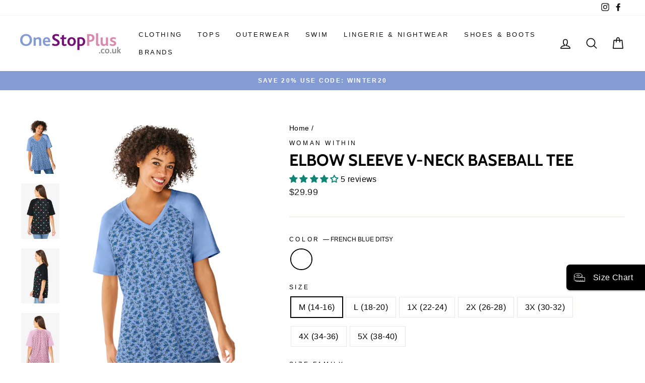

--- FILE ---
content_type: text/html; charset=utf-8
request_url: https://onestopplus.co.uk/products/0007-0625-r-12806
body_size: 70538
content:
<!doctype html>
<html class="no-js" lang="en" dir="ltr">
<head>
	<!-- Added by AVADA SEO Suite -->
	
	<!-- /Added by AVADA SEO Suite -->
  <script>
  // Google Consent Mode V2 integration script from Consentmo GDPR
  window.isenseRules = {};
  window.isenseRules.gcm = {
      gcmVersion: 2,
      integrationVersion: 2,
      initialState: 7,
      customChanges: false,
      consentUpdated: false,
      adsDataRedaction: true,
      urlPassthrough: false,
      storage: { ad_personalization: "granted", ad_storage: "granted", ad_user_data: "granted", analytics_storage: "granted", functionality_storage: "granted", personalization_storage: "granted", security_storage: "granted", wait_for_update: 500 }
  };
  window.isenseRules.initializeGcm = function (rules) {
    let initialState = rules.initialState;
    let analyticsBlocked = initialState === 0 || initialState === 3 || initialState === 6 || initialState === 7;
    let marketingBlocked = initialState === 0 || initialState === 2 || initialState === 5 || initialState === 7;
    let functionalityBlocked = initialState === 4 || initialState === 5 || initialState === 6 || initialState === 7;

    let gdprCache = localStorage.getItem('gdprCache') ? JSON.parse(localStorage.getItem('gdprCache')) : null;
    if (gdprCache && typeof gdprCache.updatedPreferences !== "undefined") {
      let updatedPreferences = gdprCache && typeof gdprCache.updatedPreferences !== "undefined" ? gdprCache.updatedPreferences : null;
      analyticsBlocked = parseInt(updatedPreferences.indexOf('analytics')) > -1;
      marketingBlocked = parseInt(updatedPreferences.indexOf('marketing')) > -1;
      functionalityBlocked = parseInt(updatedPreferences.indexOf('functionality')) > -1;

      rules.consentUpdated = true;
    }
    
    isenseRules.gcm = {
      ...rules,
      storage: {
        ad_personalization: marketingBlocked ? "denied" : "granted",
        ad_storage: marketingBlocked ? "denied" : "granted",
        ad_user_data: marketingBlocked ? "denied" : "granted",
        analytics_storage: analyticsBlocked ? "denied" : "granted",
        functionality_storage: functionalityBlocked ? "denied" : "granted",
        personalization_storage: functionalityBlocked ? "denied" : "granted",
        security_storage: "granted",
        wait_for_update: 500
      },
    };
  }

  // Google Consent Mode - initialization start
  window.isenseRules.initializeGcm({
    ...window.isenseRules.gcm,
    adsDataRedaction: true,
    urlPassthrough: false,
    initialState: 7
  });

  /*
  * initialState acceptable values:
  * 0 - Set both ad_storage and analytics_storage to denied
  * 1 - Set all categories to granted
  * 2 - Set only ad_storage to denied
  * 3 - Set only analytics_storage to denied
  * 4 - Set only functionality_storage to denied
  * 5 - Set both ad_storage and functionality_storage to denied
  * 6 - Set both analytics_storage and functionality_storage to denied
  * 7 - Set all categories to denied
  */

  window.dataLayer = window.dataLayer || [];
  function gtag() { window.dataLayer.push(arguments); }
  gtag("consent", "default", isenseRules.gcm.storage);
  isenseRules.gcm.adsDataRedaction && gtag("set", "ads_data_redaction", isenseRules.gcm.adsDataRedaction);
  isenseRules.gcm.urlPassthrough && gtag("set", "url_passthrough", isenseRules.gcm.urlPassthrough);
</script>
  <link rel="stylesheet" href="https://size-charts-relentless.herokuapp.com/css/size-charts-relentless.css" />
<script>
var sizeChartsRelentless = window.sizeChartsRelentless || {};
sizeChartsRelentless.product = {"id":7523042328750,"title":"Elbow Sleeve V-Neck Baseball Tee","handle":"0007-0625-r-12806","description":"\u003cp\u003eWherever your day takes you, comfort is key and this tee delivers. It has a relaxed fit and comfy elbow length raglan sleeves.\u003c\/p\u003e \u003cul\u003e\n\u003cli\u003eV-neckline\u003c\/li\u003e\n\u003cli\u003eElbow sleeve raglan sleeves\u003c\/li\u003e\n\u003cli\u003eStraight hem\u003c\/li\u003e\n\u003cli\u003e28\" length\u003c\/li\u003e\n\u003cli\u003eCotton\/poly; imported\u003c\/li\u003e\n\u003cli\u003eMachine wash\u003c\/li\u003e\n\u003c\/ul\u003e \u003cp\u003e \u003c\/p\u003e","published_at":"2022-01-20T16:52:07Z","created_at":"2022-01-20T16:52:07Z","vendor":"Woman Within","type":"Apparel \u0026 Accessories","tags":["175-180 gsm","40% Polyester","60% Cotton","blue","Breathable","Casual \u0026 Everyday","Collarless","Comfort","Comfort Fit","Cotton","EFDP-0007","Elbow Sleeve","FabricContent-FKN-10117 - COTTON POLY JERSEY","Female","Hemmed","Machine Washable","Main Shopify Color Product","Main Shopify Master Product","master-id-00-12806","Mid Length","OS_Clearance","OS_Clearance_New_Markdowns","OS_Clearance_Tops","OS_Clearance_Tops_Tops_and_Tees","OS_Featured","OS_Featured_Shops","OS_Hot_Zone","OS_Tops","OS_Valentines_Day","OS_Women_Shop_By_Brand","OS_Women_Shop_By_Brand_WW","OS_Women_Shop_By_Brand_WW_New_Arrivals","OS_Women_Shop_By_Brand_WW_Tops","OS_Womens_Tops_And_Tees","OS_Womens_Tops_And_Tees_Short_Sleeve","OwningBrand-Woman Within","Polyester","Pullover","Relaxed","Shirts \u0026 Tops","SubClass-TEE","T-Shirt","V Neck","Womens"],"price":2999,"price_min":2999,"price_max":2999,"available":false,"price_varies":false,"compare_at_price":null,"compare_at_price_min":0,"compare_at_price_max":0,"compare_at_price_varies":false,"variants":[{"id":42112038994094,"title":"FRENCH BLUE DITSY \/ M (14-16) \/ Women's","option1":"FRENCH BLUE DITSY","option2":"M (14-16)","option3":"Women's","sku":"302008011","requires_shipping":true,"taxable":true,"featured_image":{"id":41319070335150,"product_id":7523042328750,"position":1,"created_at":"2025-09-22T06:08:19Z","updated_at":"2025-09-22T06:08:21Z","alt":"Elbow Sleeve V-Neck Baseball Tee | Woman Within","width":1380,"height":1986,"src":"\/\/onestopplus.co.uk\/cdn\/shop\/files\/0007_12806_ac_0625_00.jpg?v=1758521301","variant_ids":[42112038994094,42112039026862,42112039059630,42112039092398,42112039125166,42112039157934,42112039190702]},"available":false,"name":"Elbow Sleeve V-Neck Baseball Tee - FRENCH BLUE DITSY \/ M (14-16) \/ Women's","public_title":"FRENCH BLUE DITSY \/ M (14-16) \/ Women's","options":["FRENCH BLUE DITSY","M (14-16)","Women's"],"price":2999,"weight":193,"compare_at_price":null,"inventory_management":"shopify","barcode":"196392105598","featured_media":{"alt":"Elbow Sleeve V-Neck Baseball Tee | Woman Within","id":32095777161390,"position":1,"preview_image":{"aspect_ratio":0.695,"height":1986,"width":1380,"src":"\/\/onestopplus.co.uk\/cdn\/shop\/files\/0007_12806_ac_0625_00.jpg?v=1758521301"}},"requires_selling_plan":false,"selling_plan_allocations":[],"quantity_rule":{"min":1,"max":null,"increment":1}},{"id":42112039026862,"title":"FRENCH BLUE DITSY \/ L (18-20) \/ Women's","option1":"FRENCH BLUE DITSY","option2":"L (18-20)","option3":"Women's","sku":"302008022","requires_shipping":true,"taxable":true,"featured_image":{"id":41319070335150,"product_id":7523042328750,"position":1,"created_at":"2025-09-22T06:08:19Z","updated_at":"2025-09-22T06:08:21Z","alt":"Elbow Sleeve V-Neck Baseball Tee | Woman Within","width":1380,"height":1986,"src":"\/\/onestopplus.co.uk\/cdn\/shop\/files\/0007_12806_ac_0625_00.jpg?v=1758521301","variant_ids":[42112038994094,42112039026862,42112039059630,42112039092398,42112039125166,42112039157934,42112039190702]},"available":false,"name":"Elbow Sleeve V-Neck Baseball Tee - FRENCH BLUE DITSY \/ L (18-20) \/ Women's","public_title":"FRENCH BLUE DITSY \/ L (18-20) \/ Women's","options":["FRENCH BLUE DITSY","L (18-20)","Women's"],"price":2999,"weight":210,"compare_at_price":null,"inventory_management":"shopify","barcode":"196392105581","featured_media":{"alt":"Elbow Sleeve V-Neck Baseball Tee | Woman Within","id":32095777161390,"position":1,"preview_image":{"aspect_ratio":0.695,"height":1986,"width":1380,"src":"\/\/onestopplus.co.uk\/cdn\/shop\/files\/0007_12806_ac_0625_00.jpg?v=1758521301"}},"requires_selling_plan":false,"selling_plan_allocations":[],"quantity_rule":{"min":1,"max":null,"increment":1}},{"id":42112039059630,"title":"FRENCH BLUE DITSY \/ 1X (22-24) \/ Women's","option1":"FRENCH BLUE DITSY","option2":"1X (22-24)","option3":"Women's","sku":"302007214","requires_shipping":true,"taxable":true,"featured_image":{"id":41319070335150,"product_id":7523042328750,"position":1,"created_at":"2025-09-22T06:08:19Z","updated_at":"2025-09-22T06:08:21Z","alt":"Elbow Sleeve V-Neck Baseball Tee | Woman Within","width":1380,"height":1986,"src":"\/\/onestopplus.co.uk\/cdn\/shop\/files\/0007_12806_ac_0625_00.jpg?v=1758521301","variant_ids":[42112038994094,42112039026862,42112039059630,42112039092398,42112039125166,42112039157934,42112039190702]},"available":false,"name":"Elbow Sleeve V-Neck Baseball Tee - FRENCH BLUE DITSY \/ 1X (22-24) \/ Women's","public_title":"FRENCH BLUE DITSY \/ 1X (22-24) \/ Women's","options":["FRENCH BLUE DITSY","1X (22-24)","Women's"],"price":2999,"weight":230,"compare_at_price":null,"inventory_management":"shopify","barcode":"196392105543","featured_media":{"alt":"Elbow Sleeve V-Neck Baseball Tee | Woman Within","id":32095777161390,"position":1,"preview_image":{"aspect_ratio":0.695,"height":1986,"width":1380,"src":"\/\/onestopplus.co.uk\/cdn\/shop\/files\/0007_12806_ac_0625_00.jpg?v=1758521301"}},"requires_selling_plan":false,"selling_plan_allocations":[],"quantity_rule":{"min":1,"max":null,"increment":1}},{"id":42112039092398,"title":"FRENCH BLUE DITSY \/ 2X (26-28) \/ Women's","option1":"FRENCH BLUE DITSY","option2":"2X (26-28)","option3":"Women's","sku":"302006671","requires_shipping":true,"taxable":true,"featured_image":{"id":41319070335150,"product_id":7523042328750,"position":1,"created_at":"2025-09-22T06:08:19Z","updated_at":"2025-09-22T06:08:21Z","alt":"Elbow Sleeve V-Neck Baseball Tee | Woman Within","width":1380,"height":1986,"src":"\/\/onestopplus.co.uk\/cdn\/shop\/files\/0007_12806_ac_0625_00.jpg?v=1758521301","variant_ids":[42112038994094,42112039026862,42112039059630,42112039092398,42112039125166,42112039157934,42112039190702]},"available":false,"name":"Elbow Sleeve V-Neck Baseball Tee - FRENCH BLUE DITSY \/ 2X (26-28) \/ Women's","public_title":"FRENCH BLUE DITSY \/ 2X (26-28) \/ Women's","options":["FRENCH BLUE DITSY","2X (26-28)","Women's"],"price":2999,"weight":244,"compare_at_price":null,"inventory_management":"shopify","barcode":"196392105550","featured_media":{"alt":"Elbow Sleeve V-Neck Baseball Tee | Woman Within","id":32095777161390,"position":1,"preview_image":{"aspect_ratio":0.695,"height":1986,"width":1380,"src":"\/\/onestopplus.co.uk\/cdn\/shop\/files\/0007_12806_ac_0625_00.jpg?v=1758521301"}},"requires_selling_plan":false,"selling_plan_allocations":[],"quantity_rule":{"min":1,"max":null,"increment":1}},{"id":42112039125166,"title":"FRENCH BLUE DITSY \/ 3X (30-32) \/ Women's","option1":"FRENCH BLUE DITSY","option2":"3X (30-32)","option3":"Women's","sku":"302007733","requires_shipping":true,"taxable":true,"featured_image":{"id":41319070335150,"product_id":7523042328750,"position":1,"created_at":"2025-09-22T06:08:19Z","updated_at":"2025-09-22T06:08:21Z","alt":"Elbow Sleeve V-Neck Baseball Tee | Woman Within","width":1380,"height":1986,"src":"\/\/onestopplus.co.uk\/cdn\/shop\/files\/0007_12806_ac_0625_00.jpg?v=1758521301","variant_ids":[42112038994094,42112039026862,42112039059630,42112039092398,42112039125166,42112039157934,42112039190702]},"available":false,"name":"Elbow Sleeve V-Neck Baseball Tee - FRENCH BLUE DITSY \/ 3X (30-32) \/ Women's","public_title":"FRENCH BLUE DITSY \/ 3X (30-32) \/ Women's","options":["FRENCH BLUE DITSY","3X (30-32)","Women's"],"price":2999,"weight":267,"compare_at_price":null,"inventory_management":"shopify","barcode":"196392105567","featured_media":{"alt":"Elbow Sleeve V-Neck Baseball Tee | Woman Within","id":32095777161390,"position":1,"preview_image":{"aspect_ratio":0.695,"height":1986,"width":1380,"src":"\/\/onestopplus.co.uk\/cdn\/shop\/files\/0007_12806_ac_0625_00.jpg?v=1758521301"}},"requires_selling_plan":false,"selling_plan_allocations":[],"quantity_rule":{"min":1,"max":null,"increment":1}},{"id":42112039157934,"title":"FRENCH BLUE DITSY \/ 4X (34-36) \/ Women's","option1":"FRENCH BLUE DITSY","option2":"4X (34-36)","option3":"Women's","sku":"302008030","requires_shipping":true,"taxable":true,"featured_image":{"id":41319070335150,"product_id":7523042328750,"position":1,"created_at":"2025-09-22T06:08:19Z","updated_at":"2025-09-22T06:08:21Z","alt":"Elbow Sleeve V-Neck Baseball Tee | Woman Within","width":1380,"height":1986,"src":"\/\/onestopplus.co.uk\/cdn\/shop\/files\/0007_12806_ac_0625_00.jpg?v=1758521301","variant_ids":[42112038994094,42112039026862,42112039059630,42112039092398,42112039125166,42112039157934,42112039190702]},"available":false,"name":"Elbow Sleeve V-Neck Baseball Tee - FRENCH BLUE DITSY \/ 4X (34-36) \/ Women's","public_title":"FRENCH BLUE DITSY \/ 4X (34-36) \/ Women's","options":["FRENCH BLUE DITSY","4X (34-36)","Women's"],"price":2999,"weight":284,"compare_at_price":null,"inventory_management":"shopify","barcode":"196392105574","featured_media":{"alt":"Elbow Sleeve V-Neck Baseball Tee | Woman Within","id":32095777161390,"position":1,"preview_image":{"aspect_ratio":0.695,"height":1986,"width":1380,"src":"\/\/onestopplus.co.uk\/cdn\/shop\/files\/0007_12806_ac_0625_00.jpg?v=1758521301"}},"requires_selling_plan":false,"selling_plan_allocations":[],"quantity_rule":{"min":1,"max":null,"increment":1}},{"id":42112039190702,"title":"FRENCH BLUE DITSY \/ 5X (38-40) \/ Women's","option1":"FRENCH BLUE DITSY","option2":"5X (38-40)","option3":"Women's","sku":"302008087","requires_shipping":true,"taxable":true,"featured_image":{"id":41319070335150,"product_id":7523042328750,"position":1,"created_at":"2025-09-22T06:08:19Z","updated_at":"2025-09-22T06:08:21Z","alt":"Elbow Sleeve V-Neck Baseball Tee | Woman Within","width":1380,"height":1986,"src":"\/\/onestopplus.co.uk\/cdn\/shop\/files\/0007_12806_ac_0625_00.jpg?v=1758521301","variant_ids":[42112038994094,42112039026862,42112039059630,42112039092398,42112039125166,42112039157934,42112039190702]},"available":false,"name":"Elbow Sleeve V-Neck Baseball Tee - FRENCH BLUE DITSY \/ 5X (38-40) \/ Women's","public_title":"FRENCH BLUE DITSY \/ 5X (38-40) \/ Women's","options":["FRENCH BLUE DITSY","5X (38-40)","Women's"],"price":2999,"weight":301,"compare_at_price":null,"inventory_management":"shopify","barcode":"196392393520","featured_media":{"alt":"Elbow Sleeve V-Neck Baseball Tee | Woman Within","id":32095777161390,"position":1,"preview_image":{"aspect_ratio":0.695,"height":1986,"width":1380,"src":"\/\/onestopplus.co.uk\/cdn\/shop\/files\/0007_12806_ac_0625_00.jpg?v=1758521301"}},"requires_selling_plan":false,"selling_plan_allocations":[],"quantity_rule":{"min":1,"max":null,"increment":1}}],"images":["\/\/onestopplus.co.uk\/cdn\/shop\/files\/0007_12806_ac_0625_00.jpg?v=1758521301","\/\/onestopplus.co.uk\/cdn\/shop\/files\/0007_12806_ma_0567_0001_00.jpg?v=1758521301","\/\/onestopplus.co.uk\/cdn\/shop\/files\/0007_12806_ma_0567_0002_00.jpg?v=1758521301","\/\/onestopplus.co.uk\/cdn\/shop\/files\/0007_12806_ma_0622_0001_00.jpg?v=1758521301","\/\/onestopplus.co.uk\/cdn\/shop\/files\/0007_12806_ma_0622_0002_00.jpg?v=1758521301","\/\/onestopplus.co.uk\/cdn\/shop\/files\/0007_12806_ma_0624_0001_00.jpg?v=1758521301","\/\/onestopplus.co.uk\/cdn\/shop\/files\/0007_12806_ma_0625_0001_00.jpg?v=1758521301"],"featured_image":"\/\/onestopplus.co.uk\/cdn\/shop\/files\/0007_12806_ac_0625_00.jpg?v=1758521301","options":["Color","Size","Size Family"],"media":[{"alt":"Elbow Sleeve V-Neck Baseball Tee | Woman Within","id":32095777161390,"position":1,"preview_image":{"aspect_ratio":0.695,"height":1986,"width":1380,"src":"\/\/onestopplus.co.uk\/cdn\/shop\/files\/0007_12806_ac_0625_00.jpg?v=1758521301"},"aspect_ratio":0.695,"height":1986,"media_type":"image","src":"\/\/onestopplus.co.uk\/cdn\/shop\/files\/0007_12806_ac_0625_00.jpg?v=1758521301","width":1380},{"alt":"Elbow Sleeve V-Neck Baseball Tee | Woman Within","id":32095777194158,"position":2,"preview_image":{"aspect_ratio":0.695,"height":1986,"width":1380,"src":"\/\/onestopplus.co.uk\/cdn\/shop\/files\/0007_12806_ma_0567_0001_00.jpg?v=1758521301"},"aspect_ratio":0.695,"height":1986,"media_type":"image","src":"\/\/onestopplus.co.uk\/cdn\/shop\/files\/0007_12806_ma_0567_0001_00.jpg?v=1758521301","width":1380},{"alt":"Elbow Sleeve V-Neck Baseball Tee | Woman Within","id":32095777226926,"position":3,"preview_image":{"aspect_ratio":0.695,"height":1986,"width":1380,"src":"\/\/onestopplus.co.uk\/cdn\/shop\/files\/0007_12806_ma_0567_0002_00.jpg?v=1758521301"},"aspect_ratio":0.695,"height":1986,"media_type":"image","src":"\/\/onestopplus.co.uk\/cdn\/shop\/files\/0007_12806_ma_0567_0002_00.jpg?v=1758521301","width":1380},{"alt":"Elbow Sleeve V-Neck Baseball Tee | Woman Within","id":32095777259694,"position":4,"preview_image":{"aspect_ratio":0.695,"height":1986,"width":1380,"src":"\/\/onestopplus.co.uk\/cdn\/shop\/files\/0007_12806_ma_0622_0001_00.jpg?v=1758521301"},"aspect_ratio":0.695,"height":1986,"media_type":"image","src":"\/\/onestopplus.co.uk\/cdn\/shop\/files\/0007_12806_ma_0622_0001_00.jpg?v=1758521301","width":1380},{"alt":"Elbow Sleeve V-Neck Baseball Tee | Woman Within","id":32095777292462,"position":5,"preview_image":{"aspect_ratio":0.695,"height":1986,"width":1380,"src":"\/\/onestopplus.co.uk\/cdn\/shop\/files\/0007_12806_ma_0622_0002_00.jpg?v=1758521301"},"aspect_ratio":0.695,"height":1986,"media_type":"image","src":"\/\/onestopplus.co.uk\/cdn\/shop\/files\/0007_12806_ma_0622_0002_00.jpg?v=1758521301","width":1380},{"alt":"Elbow Sleeve V-Neck Baseball Tee | Woman Within","id":32095777325230,"position":6,"preview_image":{"aspect_ratio":0.695,"height":1986,"width":1380,"src":"\/\/onestopplus.co.uk\/cdn\/shop\/files\/0007_12806_ma_0624_0001_00.jpg?v=1758521301"},"aspect_ratio":0.695,"height":1986,"media_type":"image","src":"\/\/onestopplus.co.uk\/cdn\/shop\/files\/0007_12806_ma_0624_0001_00.jpg?v=1758521301","width":1380},{"alt":"Elbow Sleeve V-Neck Baseball Tee | Woman Within","id":32095777357998,"position":7,"preview_image":{"aspect_ratio":0.695,"height":1986,"width":1380,"src":"\/\/onestopplus.co.uk\/cdn\/shop\/files\/0007_12806_ma_0625_0001_00.jpg?v=1758521301"},"aspect_ratio":0.695,"height":1986,"media_type":"image","src":"\/\/onestopplus.co.uk\/cdn\/shop\/files\/0007_12806_ma_0625_0001_00.jpg?v=1758521301","width":1380}],"requires_selling_plan":false,"selling_plan_groups":[],"content":"\u003cp\u003eWherever your day takes you, comfort is key and this tee delivers. It has a relaxed fit and comfy elbow length raglan sleeves.\u003c\/p\u003e \u003cul\u003e\n\u003cli\u003eV-neckline\u003c\/li\u003e\n\u003cli\u003eElbow sleeve raglan sleeves\u003c\/li\u003e\n\u003cli\u003eStraight hem\u003c\/li\u003e\n\u003cli\u003e28\" length\u003c\/li\u003e\n\u003cli\u003eCotton\/poly; imported\u003c\/li\u003e\n\u003cli\u003eMachine wash\u003c\/li\u003e\n\u003c\/ul\u003e \u003cp\u003e \u003c\/p\u003e"};
sizeChartsRelentless.productCollections = [{"id":282645495982,"handle":"size-charts-womens-apparel","title":"Size Chart: Women's Apparel","updated_at":"2026-01-28T05:28:06Z","body_html":"","published_at":"2022-03-08T18:41:24Z","sort_order":"best-selling","template_suffix":null,"disjunctive":true,"rules":[{"column":"tag","relation":"equals","condition":"EFDP-0001"},{"column":"tag","relation":"equals","condition":"EFDP-0002"},{"column":"tag","relation":"equals","condition":"EFDP-0003"},{"column":"tag","relation":"equals","condition":"EFDP-0004"},{"column":"tag","relation":"equals","condition":"EFDP-0005"},{"column":"tag","relation":"equals","condition":"EFDP-0006"},{"column":"tag","relation":"equals","condition":"EFDP-0007"},{"column":"tag","relation":"equals","condition":"EFDP-0008"},{"column":"tag","relation":"equals","condition":"EFDP-0009"},{"column":"tag","relation":"equals","condition":"EFDP-0012"},{"column":"tag","relation":"equals","condition":"EFDP-0013"},{"column":"tag","relation":"equals","condition":"EFDP-0015"},{"column":"tag","relation":"equals","condition":"EFDP-0017"},{"column":"tag","relation":"equals","condition":"EFDP-0019"},{"column":"tag","relation":"equals","condition":"EFDP-0020"},{"column":"tag","relation":"equals","condition":"EFDP-0024"},{"column":"tag","relation":"equals","condition":"EFDP-0025"},{"column":"tag","relation":"equals","condition":"EFDP-0026"},{"column":"tag","relation":"equals","condition":"EFDP-0028"},{"column":"tag","relation":"equals","condition":"EFDP-0029"},{"column":"tag","relation":"equals","condition":"EFDP-0030"},{"column":"tag","relation":"equals","condition":"EFDP-0031"},{"column":"tag","relation":"equals","condition":"EFDP-0032"},{"column":"tag","relation":"equals","condition":"EFDP-0034"},{"column":"tag","relation":"equals","condition":"EFDP-0037"},{"column":"tag","relation":"equals","condition":"EFDP-0040"},{"column":"tag","relation":"equals","condition":"EFDP-0041"},{"column":"tag","relation":"equals","condition":"EFDP-0042"},{"column":"tag","relation":"equals","condition":"EFDP-0045"},{"column":"tag","relation":"equals","condition":"EFDP-0049"},{"column":"tag","relation":"equals","condition":"EFDP-0056"},{"column":"tag","relation":"equals","condition":"EFDP-0062"},{"column":"tag","relation":"equals","condition":"EFDP-0063"},{"column":"tag","relation":"equals","condition":"EFDP-0064"},{"column":"tag","relation":"equals","condition":"EFDP-0065"},{"column":"tag","relation":"equals","condition":"EFDP-0066"},{"column":"tag","relation":"equals","condition":"EFDP-0067"}],"published_scope":"web"},{"id":278911058094,"handle":"woman-within","title":"Woman Within","updated_at":"2026-01-28T06:27:30Z","body_html":"","published_at":"2021-10-27T21:03:22Z","sort_order":"best-selling","template_suffix":null,"disjunctive":false,"rules":[{"column":"vendor","relation":"equals","condition":"Woman Within"},{"column":"tag","relation":"equals","condition":"Main Shopify Master Product"}],"published_scope":"web"}];
sizeChartsRelentless.metafield = {"charts":[{"id":"2","title":"Women's Footwear","descriptionTop":"","values":[["US","Europe","UK","CM"],["Size","Size","Size","Length"],["5","35.5","3","21.6"],["5.5","36","3.5","22.2"],["6","36.5","4","22.5"],["6.5","37","4.5","23"],["7","37.5","5","23.5"],["7.5","38","5.5","23.8"],["8","38.5","6","24.1"],["8.5","39","6.5","24.6"],["9","39.5","7","25.1"],["9.5","40","7.5","25.4"],["10","40.5","8","25.9"],["10.5","41","8.5","26.2"],["11","41.5","9","26.7"],["11.5","42","9.5","27.1"],["12","42.5","10","27.6"],["13","43","11","28.6"],["14","43.5","12","29.5"],["15","44","13","30.5"],["16","44.5","14","31.1"]],"descriptionBottom":"","conditionsOperator":"products-matching-any-condition-below","conditions":[{"id":"282646184110","type":"collection","operator":"is-equal-to","title":"Size Chart: Women's Shoes"}],"buttonPlacement":"use-global","parentSizeChart":"[object Object]"}],"buttonPlacement":"bottom-of-form","buttonIcon":"ruler2","buttonText":"Size Chart","buttonSize":"Small","currentPlan":""};
</script>

  <meta charset="utf-8">
  <meta http-equiv="X-UA-Compatible" content="IE=edge,chrome=1">
  <meta name="viewport" content="width=device-width,initial-scale=1">
  <meta name="theme-color" content="#111111">
  <link rel="canonical" href="https://onestopplus.co.uk/products/0007-0625-r-12806">
  <link rel="preconnect" href="https://cdn.shopify.com">
  <link rel="preconnect" href="https://fonts.shopifycdn.com">
  <link rel="dns-prefetch" href="https://productreviews.shopifycdn.com">
  <link rel="dns-prefetch" href="https://ajax.googleapis.com">
  <link rel="dns-prefetch" href="https://maps.googleapis.com">
  <link rel="dns-prefetch" href="https://maps.gstatic.com"><link rel="shortcut icon" href="//onestopplus.co.uk/cdn/shop/files/osp-favicon_2x_61567e2a-4a14-4a8f-8a4d-3196d7cf96b8_32x32.png?v=1632836383" type="image/png" /><title>Elbow Sleeve V-Neck Baseball Tee | Woman Within
&ndash; One Stop Plus
</title>
<meta name="description" content="⚡️Buy Elbow Sleeve V-Neck Baseball Tee at the lowest price in United States. Check reviews and buy Elbow Sleeve V-Neck Baseball Tee today."><meta property="og:site_name" content="One Stop Plus">
  <meta property="og:url" content="https://onestopplus.co.uk/products/0007-0625-r-12806">
  <meta property="og:title" content="Elbow Sleeve V-Neck Baseball Tee">
  <meta property="og:type" content="product">
  <meta property="og:description" content="Wherever your day takes you, comfort is key and this tee delivers. It has a relaxed fit and comfy elbow length raglan sleeves. V-necklineElbow sleeve raglan sleevesStraight hem28&quot; lengthCotton/poly; importedMachine wash  "><meta property="og:image" content="http://onestopplus.co.uk/cdn/shop/files/0007_12806_ac_0625_00.jpg?v=1758521301">
    <meta property="og:image:secure_url" content="https://onestopplus.co.uk/cdn/shop/files/0007_12806_ac_0625_00.jpg?v=1758521301">
    <meta property="og:image:width" content="1380">
    <meta property="og:image:height" content="1986"><meta name="twitter:site" content="@">
  <meta name="twitter:card" content="summary_large_image">
  <meta name="twitter:title" content="Elbow Sleeve V-Neck Baseball Tee">
  <meta name="twitter:description" content="Wherever your day takes you, comfort is key and this tee delivers. It has a relaxed fit and comfy elbow length raglan sleeves. V-necklineElbow sleeve raglan sleevesStraight hem28&quot; lengthCotton/poly; importedMachine wash  ">
<style data-shopify>@font-face {
  font-family: Cabin;
  font-weight: 700;
  font-style: normal;
  font-display: swap;
  src: url("//onestopplus.co.uk/cdn/fonts/cabin/cabin_n7.255204a342bfdbc9ae2017bd4e6a90f8dbb2f561.woff2") format("woff2"),
       url("//onestopplus.co.uk/cdn/fonts/cabin/cabin_n7.e2afa22a0d0f4b64da3569c990897429d40ff5c0.woff") format("woff");
}

  

  
  
  
</style><link href="//onestopplus.co.uk/cdn/shop/t/81/assets/theme.css?v=100167700373528641871768066503" rel="stylesheet" type="text/css" media="all" />
<style data-shopify>:root {
    --typeHeaderPrimary: Cabin;
    --typeHeaderFallback: sans-serif;
    --typeHeaderSize: 38px;
    --typeHeaderWeight: 700;
    --typeHeaderLineHeight: 1;
    --typeHeaderSpacing: 0.0em;

    --typeBasePrimary:Helvetica;
    --typeBaseFallback:Arial, sans-serif;
    --typeBaseSize: 16px;
    --typeBaseWeight: 400;
    --typeBaseSpacing: 0.025em;
    --typeBaseLineHeight: 1.6;

    --typeCollectionTitle: 18px;

    --iconWeight: 4px;
    --iconLinecaps: round;

    
      --buttonRadius: 3px;
    

    --colorGridOverlayOpacity: 0.02;
  }

  .placeholder-content {
    background-image: linear-gradient(100deg, #ffffff 40%, #f7f7f7 63%, #ffffff 79%);
  }</style><script>
    document.documentElement.className = document.documentElement.className.replace('no-js', 'js');

    window.theme = window.theme || {};
    theme.routes = {
      home: "/",
      cart: "/cart.js",
      cartPage: "/cart",
      cartAdd: "/cart/add.js",
      cartChange: "/cart/change.js"
    };
    theme.strings = {
      soldOut: "Sold Out",
      unavailable: "Unavailable",
      stockLabel: "Only [count] items in stock!",
      willNotShipUntil: "Will not ship until [date]",
      willBeInStockAfter: "Will be in stock after [date]",
      waitingForStock: "Inventory on the way",
      savePrice: "Save [saved_amount]",
      cartEmpty: "Your cart is currently empty.",
      cartTermsConfirmation: "You must agree with the terms and conditions of sales to check out",
      searchCollections: "Collections:",
      searchPages: "Pages:",
      searchArticles: "Articles:"
    };
    theme.settings = {
      dynamicVariantsEnable: true,
      dynamicVariantType: "button",
      cartType: "page",
      isCustomerTemplate: false,
      moneyFormat: "${{amount}}",
      saveType: "percent",
      recentlyViewedEnabled: false,
      productImageSize: "portrait",
      productImageCover: true,
      predictiveSearch: true,
      predictiveSearchType: "product",
      inventoryThreshold: 2,
      quickView: false,
      themeName: 'Impulse',
      themeVersion: "4.1.4"
    };
  </script>

  <script>window.performance && window.performance.mark && window.performance.mark('shopify.content_for_header.start');</script><meta id="shopify-digital-wallet" name="shopify-digital-wallet" content="/58971652270/digital_wallets/dialog">
<meta name="shopify-checkout-api-token" content="cde597e4a7e5fa6ea830fd427ae6e2c3">
<meta id="in-context-paypal-metadata" data-shop-id="58971652270" data-venmo-supported="true" data-environment="production" data-locale="en_US" data-paypal-v4="true" data-currency="USD">
<link rel="alternate" type="application/json+oembed" href="https://onestopplus.co.uk/products/0007-0625-r-12806.oembed">
<script async="async" src="/checkouts/internal/preloads.js?locale=en-US"></script>
<script id="shopify-features" type="application/json">{"accessToken":"cde597e4a7e5fa6ea830fd427ae6e2c3","betas":["rich-media-storefront-analytics"],"domain":"onestopplus.co.uk","predictiveSearch":true,"shopId":58971652270,"locale":"en"}</script>
<script>var Shopify = Shopify || {};
Shopify.shop = "onestopplusglobal.myshopify.com";
Shopify.locale = "en";
Shopify.currency = {"active":"USD","rate":"1.0"};
Shopify.country = "US";
Shopify.theme = {"name":"20off 3up (25% 2up)","id":147511345326,"schema_name":"Impulse","schema_version":"4.1.4","theme_store_id":null,"role":"main"};
Shopify.theme.handle = "null";
Shopify.theme.style = {"id":null,"handle":null};
Shopify.cdnHost = "onestopplus.co.uk/cdn";
Shopify.routes = Shopify.routes || {};
Shopify.routes.root = "/";</script>
<script type="module">!function(o){(o.Shopify=o.Shopify||{}).modules=!0}(window);</script>
<script>!function(o){function n(){var o=[];function n(){o.push(Array.prototype.slice.apply(arguments))}return n.q=o,n}var t=o.Shopify=o.Shopify||{};t.loadFeatures=n(),t.autoloadFeatures=n()}(window);</script>
<script id="shop-js-analytics" type="application/json">{"pageType":"product"}</script>
<script defer="defer" async type="module" src="//onestopplus.co.uk/cdn/shopifycloud/shop-js/modules/v2/client.init-shop-cart-sync_WVOgQShq.en.esm.js"></script>
<script defer="defer" async type="module" src="//onestopplus.co.uk/cdn/shopifycloud/shop-js/modules/v2/chunk.common_C_13GLB1.esm.js"></script>
<script defer="defer" async type="module" src="//onestopplus.co.uk/cdn/shopifycloud/shop-js/modules/v2/chunk.modal_CLfMGd0m.esm.js"></script>
<script type="module">
  await import("//onestopplus.co.uk/cdn/shopifycloud/shop-js/modules/v2/client.init-shop-cart-sync_WVOgQShq.en.esm.js");
await import("//onestopplus.co.uk/cdn/shopifycloud/shop-js/modules/v2/chunk.common_C_13GLB1.esm.js");
await import("//onestopplus.co.uk/cdn/shopifycloud/shop-js/modules/v2/chunk.modal_CLfMGd0m.esm.js");

  window.Shopify.SignInWithShop?.initShopCartSync?.({"fedCMEnabled":true,"windoidEnabled":true});

</script>
<script>(function() {
  var isLoaded = false;
  function asyncLoad() {
    if (isLoaded) return;
    isLoaded = true;
    var urls = ["https:\/\/cloudsearch-1f874.kxcdn.com\/shopify.js?srp=\/a\/search\u0026shop=onestopplusglobal.myshopify.com","https:\/\/d1hcrjcdtouu7e.cloudfront.net\/js\/gdpr_cookie_consent.min.js?shop=onestopplusglobal.myshopify.com","https:\/\/seo.apps.avada.io\/scripttag\/avada-seo-installed.js?shop=onestopplusglobal.myshopify.com","https:\/\/cdn1.avada.io\/flying-pages\/module.js?shop=onestopplusglobal.myshopify.com","https:\/\/config.gorgias.chat\/bundle-loader\/01GYCCAW258K3B390MAHZS8AJ3?source=shopify1click\u0026shop=onestopplusglobal.myshopify.com","https:\/\/crossborder-integration.global-e.com\/resources\/js\/app?shop=onestopplusglobal.myshopify.com","\/\/cdn.shopify.com\/proxy\/cc24230b0955fa1059dbb39513e1c1c17287e8f38656cc16ddccbefc7f6e33a3\/web.global-e.com\/merchant\/storefrontattributes?merchantid=60000248\u0026shop=onestopplusglobal.myshopify.com\u0026sp-cache-control=cHVibGljLCBtYXgtYWdlPTkwMA","https:\/\/public.9gtb.com\/loader.js?g_cvt_id=6828c6d0-6ef9-4293-9aac-36924e54c8a8\u0026shop=onestopplusglobal.myshopify.com"];
    for (var i = 0; i < urls.length; i++) {
      var s = document.createElement('script');
      if ((!1740990661742 || Date.now() < 1740990661742) &&
      (!window.AVADA_SPEED_BLACKLIST || window.AVADA_SPEED_BLACKLIST.some(pattern => pattern.test(s))) &&
      (!window.AVADA_SPEED_WHITELIST || window.AVADA_SPEED_WHITELIST.every(pattern => !pattern.test(s)))) s.type = 'lightJs'; else s.type = 'text/javascript';
      s.async = true;
      s.src = urls[i];
      var x = document.getElementsByTagName('script')[0];
      x.parentNode.insertBefore(s, x);
    }
  };
  if(window.attachEvent) {
    window.attachEvent('onload', asyncLoad);
  } else {
    window.addEventListener('load', asyncLoad, false);
  }
})();</script>
<script id="__st">var __st={"a":58971652270,"offset":0,"reqid":"bc8dcb89-b5a9-4ba8-a1e5-278aeb5146f4-1769624833","pageurl":"onestopplus.co.uk\/products\/0007-0625-r-12806","u":"765e081a498f","p":"product","rtyp":"product","rid":7523042328750};</script>
<script>window.ShopifyPaypalV4VisibilityTracking = true;</script>
<script id="captcha-bootstrap">!function(){'use strict';const t='contact',e='account',n='new_comment',o=[[t,t],['blogs',n],['comments',n],[t,'customer']],c=[[e,'customer_login'],[e,'guest_login'],[e,'recover_customer_password'],[e,'create_customer']],r=t=>t.map((([t,e])=>`form[action*='/${t}']:not([data-nocaptcha='true']) input[name='form_type'][value='${e}']`)).join(','),a=t=>()=>t?[...document.querySelectorAll(t)].map((t=>t.form)):[];function s(){const t=[...o],e=r(t);return a(e)}const i='password',u='form_key',d=['recaptcha-v3-token','g-recaptcha-response','h-captcha-response',i],f=()=>{try{return window.sessionStorage}catch{return}},m='__shopify_v',_=t=>t.elements[u];function p(t,e,n=!1){try{const o=window.sessionStorage,c=JSON.parse(o.getItem(e)),{data:r}=function(t){const{data:e,action:n}=t;return t[m]||n?{data:e,action:n}:{data:t,action:n}}(c);for(const[e,n]of Object.entries(r))t.elements[e]&&(t.elements[e].value=n);n&&o.removeItem(e)}catch(o){console.error('form repopulation failed',{error:o})}}const l='form_type',E='cptcha';function T(t){t.dataset[E]=!0}const w=window,h=w.document,L='Shopify',v='ce_forms',y='captcha';let A=!1;((t,e)=>{const n=(g='f06e6c50-85a8-45c8-87d0-21a2b65856fe',I='https://cdn.shopify.com/shopifycloud/storefront-forms-hcaptcha/ce_storefront_forms_captcha_hcaptcha.v1.5.2.iife.js',D={infoText:'Protected by hCaptcha',privacyText:'Privacy',termsText:'Terms'},(t,e,n)=>{const o=w[L][v],c=o.bindForm;if(c)return c(t,g,e,D).then(n);var r;o.q.push([[t,g,e,D],n]),r=I,A||(h.body.append(Object.assign(h.createElement('script'),{id:'captcha-provider',async:!0,src:r})),A=!0)});var g,I,D;w[L]=w[L]||{},w[L][v]=w[L][v]||{},w[L][v].q=[],w[L][y]=w[L][y]||{},w[L][y].protect=function(t,e){n(t,void 0,e),T(t)},Object.freeze(w[L][y]),function(t,e,n,w,h,L){const[v,y,A,g]=function(t,e,n){const i=e?o:[],u=t?c:[],d=[...i,...u],f=r(d),m=r(i),_=r(d.filter((([t,e])=>n.includes(e))));return[a(f),a(m),a(_),s()]}(w,h,L),I=t=>{const e=t.target;return e instanceof HTMLFormElement?e:e&&e.form},D=t=>v().includes(t);t.addEventListener('submit',(t=>{const e=I(t);if(!e)return;const n=D(e)&&!e.dataset.hcaptchaBound&&!e.dataset.recaptchaBound,o=_(e),c=g().includes(e)&&(!o||!o.value);(n||c)&&t.preventDefault(),c&&!n&&(function(t){try{if(!f())return;!function(t){const e=f();if(!e)return;const n=_(t);if(!n)return;const o=n.value;o&&e.removeItem(o)}(t);const e=Array.from(Array(32),(()=>Math.random().toString(36)[2])).join('');!function(t,e){_(t)||t.append(Object.assign(document.createElement('input'),{type:'hidden',name:u})),t.elements[u].value=e}(t,e),function(t,e){const n=f();if(!n)return;const o=[...t.querySelectorAll(`input[type='${i}']`)].map((({name:t})=>t)),c=[...d,...o],r={};for(const[a,s]of new FormData(t).entries())c.includes(a)||(r[a]=s);n.setItem(e,JSON.stringify({[m]:1,action:t.action,data:r}))}(t,e)}catch(e){console.error('failed to persist form',e)}}(e),e.submit())}));const S=(t,e)=>{t&&!t.dataset[E]&&(n(t,e.some((e=>e===t))),T(t))};for(const o of['focusin','change'])t.addEventListener(o,(t=>{const e=I(t);D(e)&&S(e,y())}));const B=e.get('form_key'),M=e.get(l),P=B&&M;t.addEventListener('DOMContentLoaded',(()=>{const t=y();if(P)for(const e of t)e.elements[l].value===M&&p(e,B);[...new Set([...A(),...v().filter((t=>'true'===t.dataset.shopifyCaptcha))])].forEach((e=>S(e,t)))}))}(h,new URLSearchParams(w.location.search),n,t,e,['guest_login'])})(!0,!0)}();</script>
<script integrity="sha256-4kQ18oKyAcykRKYeNunJcIwy7WH5gtpwJnB7kiuLZ1E=" data-source-attribution="shopify.loadfeatures" defer="defer" src="//onestopplus.co.uk/cdn/shopifycloud/storefront/assets/storefront/load_feature-a0a9edcb.js" crossorigin="anonymous"></script>
<script data-source-attribution="shopify.dynamic_checkout.dynamic.init">var Shopify=Shopify||{};Shopify.PaymentButton=Shopify.PaymentButton||{isStorefrontPortableWallets:!0,init:function(){window.Shopify.PaymentButton.init=function(){};var t=document.createElement("script");t.src="https://onestopplus.co.uk/cdn/shopifycloud/portable-wallets/latest/portable-wallets.en.js",t.type="module",document.head.appendChild(t)}};
</script>
<script data-source-attribution="shopify.dynamic_checkout.buyer_consent">
  function portableWalletsHideBuyerConsent(e){var t=document.getElementById("shopify-buyer-consent"),n=document.getElementById("shopify-subscription-policy-button");t&&n&&(t.classList.add("hidden"),t.setAttribute("aria-hidden","true"),n.removeEventListener("click",e))}function portableWalletsShowBuyerConsent(e){var t=document.getElementById("shopify-buyer-consent"),n=document.getElementById("shopify-subscription-policy-button");t&&n&&(t.classList.remove("hidden"),t.removeAttribute("aria-hidden"),n.addEventListener("click",e))}window.Shopify?.PaymentButton&&(window.Shopify.PaymentButton.hideBuyerConsent=portableWalletsHideBuyerConsent,window.Shopify.PaymentButton.showBuyerConsent=portableWalletsShowBuyerConsent);
</script>
<script data-source-attribution="shopify.dynamic_checkout.cart.bootstrap">document.addEventListener("DOMContentLoaded",(function(){function t(){return document.querySelector("shopify-accelerated-checkout-cart, shopify-accelerated-checkout")}if(t())Shopify.PaymentButton.init();else{new MutationObserver((function(e,n){t()&&(Shopify.PaymentButton.init(),n.disconnect())})).observe(document.body,{childList:!0,subtree:!0})}}));
</script>
<link id="shopify-accelerated-checkout-styles" rel="stylesheet" media="screen" href="https://onestopplus.co.uk/cdn/shopifycloud/portable-wallets/latest/accelerated-checkout-backwards-compat.css" crossorigin="anonymous">
<style id="shopify-accelerated-checkout-cart">
        #shopify-buyer-consent {
  margin-top: 1em;
  display: inline-block;
  width: 100%;
}

#shopify-buyer-consent.hidden {
  display: none;
}

#shopify-subscription-policy-button {
  background: none;
  border: none;
  padding: 0;
  text-decoration: underline;
  font-size: inherit;
  cursor: pointer;
}

#shopify-subscription-policy-button::before {
  box-shadow: none;
}

      </style>

<script>window.performance && window.performance.mark && window.performance.mark('shopify.content_for_header.end');</script>

  <script src="//onestopplus.co.uk/cdn/shop/t/81/assets/vendor-scripts-v9.js?v=61556814434533472581762128575" defer="defer"></script><link rel="preload" as="style" href="//onestopplus.co.uk/cdn/shop/t/81/assets/currency-flags.css" onload="this.onload=null;this.rel='stylesheet'">
    <link rel="stylesheet" href="//onestopplus.co.uk/cdn/shop/t/81/assets/currency-flags.css"><script src="//onestopplus.co.uk/cdn/shop/t/81/assets/theme.js?v=58933330914492900121762128575" defer="defer"></script>
<script>
    
    
    
    
    var gsf_conversion_data = {page_type : 'product', event : 'view_item', data : {product_data : [{variant_id : 42112038994094, product_id : 7523042328750, name : "Elbow Sleeve V-Neck Baseball Tee", price : "29.99", currency : "USD", sku : "302008011", brand : "Woman Within", variant : "FRENCH BLUE DITSY / M (14-16) / Women&#39;s", category : "Apparel &amp; Accessories", quantity : "0" }], total_price : "29.99", shop_currency : "USD"}};
    
</script>
  
<!-- Start of Judge.me Core -->
<link rel="dns-prefetch" href="https://cdn.judge.me/">
<script data-cfasync='false' class='jdgm-settings-script'>window.jdgmSettings={"pagination":5,"disable_web_reviews":false,"badge_no_review_text":"No reviews","badge_n_reviews_text":"{{ n }} review/reviews","hide_badge_preview_if_no_reviews":true,"badge_hide_text":false,"enforce_center_preview_badge":false,"widget_title":"Customer Reviews","widget_open_form_text":"Write a review","widget_close_form_text":"Cancel review","widget_refresh_page_text":"Refresh page","widget_summary_text":"Based on {{ number_of_reviews }} review/reviews","widget_no_review_text":"Be the first to write a review","widget_name_field_text":"Display name","widget_verified_name_field_text":"Verified Name (public)","widget_name_placeholder_text":"Display name","widget_required_field_error_text":"This field is required.","widget_email_field_text":"Email address","widget_verified_email_field_text":"Verified Email (private, can not be edited)","widget_email_placeholder_text":"Your email address","widget_email_field_error_text":"Please enter a valid email address.","widget_rating_field_text":"Rating","widget_review_title_field_text":"Review Title","widget_review_title_placeholder_text":"Give your review a title","widget_review_body_field_text":"Review content","widget_review_body_placeholder_text":"Start writing here...","widget_pictures_field_text":"Picture/Video (optional)","widget_submit_review_text":"Submit Review","widget_submit_verified_review_text":"Submit Verified Review","widget_submit_success_msg_with_auto_publish":"Thank you! Please refresh the page in a few moments to see your review. You can remove or edit your review by logging into \u003ca href='https://judge.me/login' target='_blank' rel='nofollow noopener'\u003eJudge.me\u003c/a\u003e","widget_submit_success_msg_no_auto_publish":"Thank you! Your review will be published as soon as it is approved by the shop admin. You can remove or edit your review by logging into \u003ca href='https://judge.me/login' target='_blank' rel='nofollow noopener'\u003eJudge.me\u003c/a\u003e","widget_show_default_reviews_out_of_total_text":"Showing {{ n_reviews_shown }} out of {{ n_reviews }} reviews.","widget_show_all_link_text":"Show all","widget_show_less_link_text":"Show less","widget_author_said_text":"{{ reviewer_name }} said:","widget_days_text":"{{ n }} days ago","widget_weeks_text":"{{ n }} week/weeks ago","widget_months_text":"{{ n }} month/months ago","widget_years_text":"{{ n }} year/years ago","widget_yesterday_text":"Yesterday","widget_today_text":"Today","widget_replied_text":"\u003e\u003e {{ shop_name }} replied:","widget_read_more_text":"Read more","widget_reviewer_name_as_initial":"","widget_rating_filter_color":"","widget_rating_filter_see_all_text":"See all reviews","widget_sorting_most_recent_text":"Most Recent","widget_sorting_highest_rating_text":"Highest Rating","widget_sorting_lowest_rating_text":"Lowest Rating","widget_sorting_with_pictures_text":"Only Pictures","widget_sorting_most_helpful_text":"Most Helpful","widget_open_question_form_text":"Ask a question","widget_reviews_subtab_text":"Reviews","widget_questions_subtab_text":"Questions","widget_question_label_text":"Question","widget_answer_label_text":"Answer","widget_question_placeholder_text":"Write your question here","widget_submit_question_text":"Submit Question","widget_question_submit_success_text":"Thank you for your question! We will notify you once it gets answered.","verified_badge_text":"Verified","verified_badge_bg_color":"","verified_badge_text_color":"","verified_badge_placement":"left-of-reviewer-name","widget_review_max_height":"","widget_hide_border":false,"widget_social_share":false,"widget_thumb":false,"widget_review_location_show":false,"widget_location_format":"country_iso_code","all_reviews_include_out_of_store_products":true,"all_reviews_out_of_store_text":"(out of store)","all_reviews_pagination":100,"all_reviews_product_name_prefix_text":"about","enable_review_pictures":true,"enable_question_anwser":false,"widget_theme":"","review_date_format":"mm/dd/yyyy","default_sort_method":"most-recent","widget_product_reviews_subtab_text":"Product Reviews","widget_shop_reviews_subtab_text":"Shop Reviews","widget_other_products_reviews_text":"Reviews for other products","widget_store_reviews_subtab_text":"Store reviews","widget_no_store_reviews_text":"This store hasn't received any reviews yet","widget_web_restriction_product_reviews_text":"This product hasn't received any reviews yet","widget_no_items_text":"No items found","widget_show_more_text":"Show more","widget_write_a_store_review_text":"Write a Store Review","widget_other_languages_heading":"Reviews in Other Languages","widget_translate_review_text":"Translate review to {{ language }}","widget_translating_review_text":"Translating...","widget_show_original_translation_text":"Show original ({{ language }})","widget_translate_review_failed_text":"Review couldn't be translated.","widget_translate_review_retry_text":"Retry","widget_translate_review_try_again_later_text":"Try again later","show_product_url_for_grouped_product":false,"widget_sorting_pictures_first_text":"Pictures First","show_pictures_on_all_rev_page_mobile":false,"show_pictures_on_all_rev_page_desktop":false,"floating_tab_hide_mobile_install_preference":false,"floating_tab_button_name":"★ Reviews","floating_tab_title":"Let customers speak for us","floating_tab_button_color":"","floating_tab_button_background_color":"","floating_tab_url":"","floating_tab_url_enabled":false,"floating_tab_tab_style":"text","all_reviews_text_badge_text":"Customers rate us {{ shop.metafields.judgeme.all_reviews_rating | round: 1 }}/5 based on {{ shop.metafields.judgeme.all_reviews_count }} reviews.","all_reviews_text_badge_text_branded_style":"{{ shop.metafields.judgeme.all_reviews_rating | round: 1 }} out of 5 stars based on {{ shop.metafields.judgeme.all_reviews_count }} reviews","is_all_reviews_text_badge_a_link":false,"show_stars_for_all_reviews_text_badge":false,"all_reviews_text_badge_url":"","all_reviews_text_style":"text","all_reviews_text_color_style":"judgeme_brand_color","all_reviews_text_color":"#108474","all_reviews_text_show_jm_brand":true,"featured_carousel_show_header":true,"featured_carousel_title":"Let customers speak for us","testimonials_carousel_title":"Customers are saying","videos_carousel_title":"Real customer stories","cards_carousel_title":"Customers are saying","featured_carousel_count_text":"from {{ n }} reviews","featured_carousel_add_link_to_all_reviews_page":false,"featured_carousel_url":"","featured_carousel_show_images":true,"featured_carousel_autoslide_interval":5,"featured_carousel_arrows_on_the_sides":false,"featured_carousel_height":250,"featured_carousel_width":80,"featured_carousel_image_size":0,"featured_carousel_image_height":250,"featured_carousel_arrow_color":"#eeeeee","verified_count_badge_style":"vintage","verified_count_badge_orientation":"horizontal","verified_count_badge_color_style":"judgeme_brand_color","verified_count_badge_color":"#108474","is_verified_count_badge_a_link":false,"verified_count_badge_url":"","verified_count_badge_show_jm_brand":true,"widget_rating_preset_default":5,"widget_first_sub_tab":"product-reviews","widget_show_histogram":true,"widget_histogram_use_custom_color":false,"widget_pagination_use_custom_color":false,"widget_star_use_custom_color":false,"widget_verified_badge_use_custom_color":false,"widget_write_review_use_custom_color":false,"picture_reminder_submit_button":"Upload Pictures","enable_review_videos":false,"mute_video_by_default":false,"widget_sorting_videos_first_text":"Videos First","widget_review_pending_text":"Pending","featured_carousel_items_for_large_screen":3,"social_share_options_order":"Facebook,Twitter","remove_microdata_snippet":false,"disable_json_ld":false,"enable_json_ld_products":false,"preview_badge_show_question_text":false,"preview_badge_no_question_text":"No questions","preview_badge_n_question_text":"{{ number_of_questions }} question/questions","qa_badge_show_icon":false,"qa_badge_position":"same-row","remove_judgeme_branding":true,"widget_add_search_bar":false,"widget_search_bar_placeholder":"Search","widget_sorting_verified_only_text":"Verified only","featured_carousel_theme":"default","featured_carousel_show_rating":true,"featured_carousel_show_title":true,"featured_carousel_show_body":true,"featured_carousel_show_date":false,"featured_carousel_show_reviewer":true,"featured_carousel_show_product":false,"featured_carousel_header_background_color":"#108474","featured_carousel_header_text_color":"#ffffff","featured_carousel_name_product_separator":"reviewed","featured_carousel_full_star_background":"#108474","featured_carousel_empty_star_background":"#dadada","featured_carousel_vertical_theme_background":"#f9fafb","featured_carousel_verified_badge_enable":false,"featured_carousel_verified_badge_color":"#108474","featured_carousel_border_style":"round","featured_carousel_review_line_length_limit":3,"featured_carousel_more_reviews_button_text":"Read more reviews","featured_carousel_view_product_button_text":"View product","all_reviews_page_load_reviews_on":"scroll","all_reviews_page_load_more_text":"Load More Reviews","disable_fb_tab_reviews":false,"enable_ajax_cdn_cache":false,"widget_public_name_text":"displayed publicly like","default_reviewer_name":"John Smith","default_reviewer_name_has_non_latin":true,"widget_reviewer_anonymous":"Anonymous","medals_widget_title":"Judge.me Review Medals","medals_widget_background_color":"#f9fafb","medals_widget_position":"footer_all_pages","medals_widget_border_color":"#f9fafb","medals_widget_verified_text_position":"left","medals_widget_use_monochromatic_version":false,"medals_widget_elements_color":"#108474","show_reviewer_avatar":true,"widget_invalid_yt_video_url_error_text":"Not a YouTube video URL","widget_max_length_field_error_text":"Please enter no more than {0} characters.","widget_show_country_flag":false,"widget_show_collected_via_shop_app":true,"widget_verified_by_shop_badge_style":"light","widget_verified_by_shop_text":"Verified by Shop","widget_show_photo_gallery":false,"widget_load_with_code_splitting":true,"widget_ugc_install_preference":false,"widget_ugc_title":"Made by us, Shared by you","widget_ugc_subtitle":"Tag us to see your picture featured in our page","widget_ugc_arrows_color":"#ffffff","widget_ugc_primary_button_text":"Buy Now","widget_ugc_primary_button_background_color":"#108474","widget_ugc_primary_button_text_color":"#ffffff","widget_ugc_primary_button_border_width":"0","widget_ugc_primary_button_border_style":"none","widget_ugc_primary_button_border_color":"#108474","widget_ugc_primary_button_border_radius":"25","widget_ugc_secondary_button_text":"Load More","widget_ugc_secondary_button_background_color":"#ffffff","widget_ugc_secondary_button_text_color":"#108474","widget_ugc_secondary_button_border_width":"2","widget_ugc_secondary_button_border_style":"solid","widget_ugc_secondary_button_border_color":"#108474","widget_ugc_secondary_button_border_radius":"25","widget_ugc_reviews_button_text":"View Reviews","widget_ugc_reviews_button_background_color":"#ffffff","widget_ugc_reviews_button_text_color":"#108474","widget_ugc_reviews_button_border_width":"2","widget_ugc_reviews_button_border_style":"solid","widget_ugc_reviews_button_border_color":"#108474","widget_ugc_reviews_button_border_radius":"25","widget_ugc_reviews_button_link_to":"judgeme-reviews-page","widget_ugc_show_post_date":true,"widget_ugc_max_width":"800","widget_rating_metafield_value_type":true,"widget_primary_color":"#108474","widget_enable_secondary_color":false,"widget_secondary_color":"#edf5f5","widget_summary_average_rating_text":"{{ average_rating }} out of 5","widget_media_grid_title":"Customer photos \u0026 videos","widget_media_grid_see_more_text":"See more","widget_round_style":false,"widget_show_product_medals":true,"widget_verified_by_judgeme_text":"Verified by Judge.me","widget_show_store_medals":true,"widget_verified_by_judgeme_text_in_store_medals":"Verified by Judge.me","widget_media_field_exceed_quantity_message":"Sorry, we can only accept {{ max_media }} for one review.","widget_media_field_exceed_limit_message":"{{ file_name }} is too large, please select a {{ media_type }} less than {{ size_limit }}MB.","widget_review_submitted_text":"Review Submitted!","widget_question_submitted_text":"Question Submitted!","widget_close_form_text_question":"Cancel","widget_write_your_answer_here_text":"Write your answer here","widget_enabled_branded_link":true,"widget_show_collected_by_judgeme":true,"widget_reviewer_name_color":"","widget_write_review_text_color":"","widget_write_review_bg_color":"","widget_collected_by_judgeme_text":"collected by Judge.me","widget_pagination_type":"standard","widget_load_more_text":"Load More","widget_load_more_color":"#108474","widget_full_review_text":"Full Review","widget_read_more_reviews_text":"Read More Reviews","widget_read_questions_text":"Read Questions","widget_questions_and_answers_text":"Questions \u0026 Answers","widget_verified_by_text":"Verified by","widget_verified_text":"Verified","widget_number_of_reviews_text":"{{ number_of_reviews }} reviews","widget_back_button_text":"Back","widget_next_button_text":"Next","widget_custom_forms_filter_button":"Filters","custom_forms_style":"vertical","widget_show_review_information":false,"how_reviews_are_collected":"How reviews are collected?","widget_show_review_keywords":false,"widget_gdpr_statement":"How we use your data: We'll only contact you about the review you left, and only if necessary. By submitting your review, you agree to Judge.me's \u003ca href='https://judge.me/terms' target='_blank' rel='nofollow noopener'\u003eterms\u003c/a\u003e, \u003ca href='https://judge.me/privacy' target='_blank' rel='nofollow noopener'\u003eprivacy\u003c/a\u003e and \u003ca href='https://judge.me/content-policy' target='_blank' rel='nofollow noopener'\u003econtent\u003c/a\u003e policies.","widget_multilingual_sorting_enabled":false,"widget_translate_review_content_enabled":false,"widget_translate_review_content_method":"manual","popup_widget_review_selection":"automatically_with_pictures","popup_widget_round_border_style":true,"popup_widget_show_title":true,"popup_widget_show_body":true,"popup_widget_show_reviewer":false,"popup_widget_show_product":true,"popup_widget_show_pictures":true,"popup_widget_use_review_picture":true,"popup_widget_show_on_home_page":true,"popup_widget_show_on_product_page":true,"popup_widget_show_on_collection_page":true,"popup_widget_show_on_cart_page":true,"popup_widget_position":"bottom_left","popup_widget_first_review_delay":5,"popup_widget_duration":5,"popup_widget_interval":5,"popup_widget_review_count":5,"popup_widget_hide_on_mobile":true,"review_snippet_widget_round_border_style":true,"review_snippet_widget_card_color":"#FFFFFF","review_snippet_widget_slider_arrows_background_color":"#FFFFFF","review_snippet_widget_slider_arrows_color":"#000000","review_snippet_widget_star_color":"#108474","show_product_variant":false,"all_reviews_product_variant_label_text":"Variant: ","widget_show_verified_branding":false,"widget_ai_summary_title":"Customers say","widget_ai_summary_disclaimer":"AI-powered review summary based on recent customer reviews","widget_show_ai_summary":false,"widget_show_ai_summary_bg":false,"widget_show_review_title_input":true,"redirect_reviewers_invited_via_email":"review_widget","request_store_review_after_product_review":false,"request_review_other_products_in_order":false,"review_form_color_scheme":"default","review_form_corner_style":"square","review_form_star_color":{},"review_form_text_color":"#333333","review_form_background_color":"#ffffff","review_form_field_background_color":"#fafafa","review_form_button_color":{},"review_form_button_text_color":"#ffffff","review_form_modal_overlay_color":"#000000","review_content_screen_title_text":"How would you rate this product?","review_content_introduction_text":"We would love it if you would share a bit about your experience.","store_review_form_title_text":"How would you rate this store?","store_review_form_introduction_text":"We would love it if you would share a bit about your experience.","show_review_guidance_text":true,"one_star_review_guidance_text":"Poor","five_star_review_guidance_text":"Great","customer_information_screen_title_text":"About you","customer_information_introduction_text":"Please tell us more about you.","custom_questions_screen_title_text":"Your experience in more detail","custom_questions_introduction_text":"Here are a few questions to help us understand more about your experience.","review_submitted_screen_title_text":"Thanks for your review!","review_submitted_screen_thank_you_text":"We are processing it and it will appear on the store soon.","review_submitted_screen_email_verification_text":"Please confirm your email by clicking the link we just sent you. This helps us keep reviews authentic.","review_submitted_request_store_review_text":"Would you like to share your experience of shopping with us?","review_submitted_review_other_products_text":"Would you like to review these products?","store_review_screen_title_text":"Would you like to share your experience of shopping with us?","store_review_introduction_text":"We value your feedback and use it to improve. Please share any thoughts or suggestions you have.","reviewer_media_screen_title_picture_text":"Share a picture","reviewer_media_introduction_picture_text":"Upload a photo to support your review.","reviewer_media_screen_title_video_text":"Share a video","reviewer_media_introduction_video_text":"Upload a video to support your review.","reviewer_media_screen_title_picture_or_video_text":"Share a picture or video","reviewer_media_introduction_picture_or_video_text":"Upload a photo or video to support your review.","reviewer_media_youtube_url_text":"Paste your Youtube URL here","advanced_settings_next_step_button_text":"Next","advanced_settings_close_review_button_text":"Close","modal_write_review_flow":false,"write_review_flow_required_text":"Required","write_review_flow_privacy_message_text":"We respect your privacy.","write_review_flow_anonymous_text":"Post review as anonymous","write_review_flow_visibility_text":"This won't be visible to other customers.","write_review_flow_multiple_selection_help_text":"Select as many as you like","write_review_flow_single_selection_help_text":"Select one option","write_review_flow_required_field_error_text":"This field is required","write_review_flow_invalid_email_error_text":"Please enter a valid email address","write_review_flow_max_length_error_text":"Max. {{ max_length }} characters.","write_review_flow_media_upload_text":"\u003cb\u003eClick to upload\u003c/b\u003e or drag and drop","write_review_flow_gdpr_statement":"We'll only contact you about your review if necessary. By submitting your review, you agree to our \u003ca href='https://judge.me/terms' target='_blank' rel='nofollow noopener'\u003eterms and conditions\u003c/a\u003e and \u003ca href='https://judge.me/privacy' target='_blank' rel='nofollow noopener'\u003eprivacy policy\u003c/a\u003e.","rating_only_reviews_enabled":false,"show_negative_reviews_help_screen":false,"new_review_flow_help_screen_rating_threshold":3,"negative_review_resolution_screen_title_text":"Tell us more","negative_review_resolution_text":"Your experience matters to us. If there were issues with your purchase, we're here to help. Feel free to reach out to us, we'd love the opportunity to make things right.","negative_review_resolution_button_text":"Contact us","negative_review_resolution_proceed_with_review_text":"Leave a review","negative_review_resolution_subject":"Issue with purchase from {{ shop_name }}.{{ order_name }}","preview_badge_collection_page_install_status":false,"widget_review_custom_css":"","preview_badge_custom_css":"","preview_badge_stars_count":"5-stars","featured_carousel_custom_css":"","floating_tab_custom_css":"","all_reviews_widget_custom_css":"","medals_widget_custom_css":"","verified_badge_custom_css":"","all_reviews_text_custom_css":"","transparency_badges_collected_via_store_invite":false,"transparency_badges_from_another_provider":false,"transparency_badges_collected_from_store_visitor":false,"transparency_badges_collected_by_verified_review_provider":false,"transparency_badges_earned_reward":false,"transparency_badges_collected_via_store_invite_text":"Review collected via store invitation","transparency_badges_from_another_provider_text":"Review collected from another provider","transparency_badges_collected_from_store_visitor_text":"Review collected from a store visitor","transparency_badges_written_in_google_text":"Review written in Google","transparency_badges_written_in_etsy_text":"Review written in Etsy","transparency_badges_written_in_shop_app_text":"Review written in Shop App","transparency_badges_earned_reward_text":"Review earned a reward for future purchase","product_review_widget_per_page":10,"widget_store_review_label_text":"Review about the store","checkout_comment_extension_title_on_product_page":"Customer Comments","checkout_comment_extension_num_latest_comment_show":5,"checkout_comment_extension_format":"name_and_timestamp","checkout_comment_customer_name":"last_initial","checkout_comment_comment_notification":true,"preview_badge_collection_page_install_preference":true,"preview_badge_home_page_install_preference":false,"preview_badge_product_page_install_preference":true,"review_widget_install_preference":"","review_carousel_install_preference":false,"floating_reviews_tab_install_preference":"none","verified_reviews_count_badge_install_preference":false,"all_reviews_text_install_preference":false,"review_widget_best_location":true,"judgeme_medals_install_preference":false,"review_widget_revamp_enabled":false,"review_widget_qna_enabled":false,"review_widget_header_theme":"minimal","review_widget_widget_title_enabled":true,"review_widget_header_text_size":"medium","review_widget_header_text_weight":"regular","review_widget_average_rating_style":"compact","review_widget_bar_chart_enabled":true,"review_widget_bar_chart_type":"numbers","review_widget_bar_chart_style":"standard","review_widget_expanded_media_gallery_enabled":false,"review_widget_reviews_section_theme":"standard","review_widget_image_style":"thumbnails","review_widget_review_image_ratio":"square","review_widget_stars_size":"medium","review_widget_verified_badge":"standard_text","review_widget_review_title_text_size":"medium","review_widget_review_text_size":"medium","review_widget_review_text_length":"medium","review_widget_number_of_columns_desktop":3,"review_widget_carousel_transition_speed":5,"review_widget_custom_questions_answers_display":"always","review_widget_button_text_color":"#FFFFFF","review_widget_text_color":"#000000","review_widget_lighter_text_color":"#7B7B7B","review_widget_corner_styling":"soft","review_widget_review_word_singular":"review","review_widget_review_word_plural":"reviews","review_widget_voting_label":"Helpful?","review_widget_shop_reply_label":"Reply from {{ shop_name }}:","review_widget_filters_title":"Filters","qna_widget_question_word_singular":"Question","qna_widget_question_word_plural":"Questions","qna_widget_answer_reply_label":"Answer from {{ answerer_name }}:","qna_content_screen_title_text":"Ask a question about this product","qna_widget_question_required_field_error_text":"Please enter your question.","qna_widget_flow_gdpr_statement":"We'll only contact you about your question if necessary. By submitting your question, you agree to our \u003ca href='https://judge.me/terms' target='_blank' rel='nofollow noopener'\u003eterms and conditions\u003c/a\u003e and \u003ca href='https://judge.me/privacy' target='_blank' rel='nofollow noopener'\u003eprivacy policy\u003c/a\u003e.","qna_widget_question_submitted_text":"Thanks for your question!","qna_widget_close_form_text_question":"Close","qna_widget_question_submit_success_text":"We’ll notify you by email when your question is answered.","all_reviews_widget_v2025_enabled":false,"all_reviews_widget_v2025_header_theme":"default","all_reviews_widget_v2025_widget_title_enabled":true,"all_reviews_widget_v2025_header_text_size":"medium","all_reviews_widget_v2025_header_text_weight":"regular","all_reviews_widget_v2025_average_rating_style":"compact","all_reviews_widget_v2025_bar_chart_enabled":true,"all_reviews_widget_v2025_bar_chart_type":"numbers","all_reviews_widget_v2025_bar_chart_style":"standard","all_reviews_widget_v2025_expanded_media_gallery_enabled":false,"all_reviews_widget_v2025_show_store_medals":true,"all_reviews_widget_v2025_show_photo_gallery":true,"all_reviews_widget_v2025_show_review_keywords":false,"all_reviews_widget_v2025_show_ai_summary":false,"all_reviews_widget_v2025_show_ai_summary_bg":false,"all_reviews_widget_v2025_add_search_bar":false,"all_reviews_widget_v2025_default_sort_method":"most-recent","all_reviews_widget_v2025_reviews_per_page":10,"all_reviews_widget_v2025_reviews_section_theme":"default","all_reviews_widget_v2025_image_style":"thumbnails","all_reviews_widget_v2025_review_image_ratio":"square","all_reviews_widget_v2025_stars_size":"medium","all_reviews_widget_v2025_verified_badge":"bold_badge","all_reviews_widget_v2025_review_title_text_size":"medium","all_reviews_widget_v2025_review_text_size":"medium","all_reviews_widget_v2025_review_text_length":"medium","all_reviews_widget_v2025_number_of_columns_desktop":3,"all_reviews_widget_v2025_carousel_transition_speed":5,"all_reviews_widget_v2025_custom_questions_answers_display":"always","all_reviews_widget_v2025_show_product_variant":false,"all_reviews_widget_v2025_show_reviewer_avatar":true,"all_reviews_widget_v2025_reviewer_name_as_initial":"","all_reviews_widget_v2025_review_location_show":false,"all_reviews_widget_v2025_location_format":"","all_reviews_widget_v2025_show_country_flag":false,"all_reviews_widget_v2025_verified_by_shop_badge_style":"light","all_reviews_widget_v2025_social_share":false,"all_reviews_widget_v2025_social_share_options_order":"Facebook,Twitter,LinkedIn,Pinterest","all_reviews_widget_v2025_pagination_type":"standard","all_reviews_widget_v2025_button_text_color":"#FFFFFF","all_reviews_widget_v2025_text_color":"#000000","all_reviews_widget_v2025_lighter_text_color":"#7B7B7B","all_reviews_widget_v2025_corner_styling":"soft","all_reviews_widget_v2025_title":"Customer reviews","all_reviews_widget_v2025_ai_summary_title":"Customers say about this store","all_reviews_widget_v2025_no_review_text":"Be the first to write a review","platform":"shopify","branding_url":"https://app.judge.me/reviews","branding_text":"Powered by Judge.me","locale":"en","reply_name":"One Stop Plus","widget_version":"3.0","footer":true,"autopublish":false,"review_dates":true,"enable_custom_form":false,"shop_locale":"en","enable_multi_locales_translations":false,"show_review_title_input":true,"review_verification_email_status":"always","can_be_branded":false,"reply_name_text":"One Stop Plus"};</script> <style class='jdgm-settings-style'>.jdgm-xx{left:0}:root{--jdgm-primary-color: #108474;--jdgm-secondary-color: rgba(16,132,116,0.1);--jdgm-star-color: #108474;--jdgm-write-review-text-color: white;--jdgm-write-review-bg-color: #108474;--jdgm-paginate-color: #108474;--jdgm-border-radius: 0;--jdgm-reviewer-name-color: #108474}.jdgm-histogram__bar-content{background-color:#108474}.jdgm-rev[data-verified-buyer=true] .jdgm-rev__icon.jdgm-rev__icon:after,.jdgm-rev__buyer-badge.jdgm-rev__buyer-badge{color:white;background-color:#108474}.jdgm-review-widget--small .jdgm-gallery.jdgm-gallery .jdgm-gallery__thumbnail-link:nth-child(8) .jdgm-gallery__thumbnail-wrapper.jdgm-gallery__thumbnail-wrapper:before{content:"See more"}@media only screen and (min-width: 768px){.jdgm-gallery.jdgm-gallery .jdgm-gallery__thumbnail-link:nth-child(8) .jdgm-gallery__thumbnail-wrapper.jdgm-gallery__thumbnail-wrapper:before{content:"See more"}}.jdgm-prev-badge[data-average-rating='0.00']{display:none !important}.jdgm-author-all-initials{display:none !important}.jdgm-author-last-initial{display:none !important}.jdgm-rev-widg__title{visibility:hidden}.jdgm-rev-widg__summary-text{visibility:hidden}.jdgm-prev-badge__text{visibility:hidden}.jdgm-rev__prod-link-prefix:before{content:'about'}.jdgm-rev__variant-label:before{content:'Variant: '}.jdgm-rev__out-of-store-text:before{content:'(out of store)'}@media only screen and (min-width: 768px){.jdgm-rev__pics .jdgm-rev_all-rev-page-picture-separator,.jdgm-rev__pics .jdgm-rev__product-picture{display:none}}@media only screen and (max-width: 768px){.jdgm-rev__pics .jdgm-rev_all-rev-page-picture-separator,.jdgm-rev__pics .jdgm-rev__product-picture{display:none}}.jdgm-preview-badge[data-template="index"]{display:none !important}.jdgm-verified-count-badget[data-from-snippet="true"]{display:none !important}.jdgm-carousel-wrapper[data-from-snippet="true"]{display:none !important}.jdgm-all-reviews-text[data-from-snippet="true"]{display:none !important}.jdgm-medals-section[data-from-snippet="true"]{display:none !important}.jdgm-ugc-media-wrapper[data-from-snippet="true"]{display:none !important}.jdgm-rev__transparency-badge[data-badge-type="review_collected_via_store_invitation"]{display:none !important}.jdgm-rev__transparency-badge[data-badge-type="review_collected_from_another_provider"]{display:none !important}.jdgm-rev__transparency-badge[data-badge-type="review_collected_from_store_visitor"]{display:none !important}.jdgm-rev__transparency-badge[data-badge-type="review_written_in_etsy"]{display:none !important}.jdgm-rev__transparency-badge[data-badge-type="review_written_in_google_business"]{display:none !important}.jdgm-rev__transparency-badge[data-badge-type="review_written_in_shop_app"]{display:none !important}.jdgm-rev__transparency-badge[data-badge-type="review_earned_for_future_purchase"]{display:none !important}.jdgm-review-snippet-widget .jdgm-rev-snippet-widget__cards-container .jdgm-rev-snippet-card{border-radius:8px;background:#fff}.jdgm-review-snippet-widget .jdgm-rev-snippet-widget__cards-container .jdgm-rev-snippet-card__rev-rating .jdgm-star{color:#108474}.jdgm-review-snippet-widget .jdgm-rev-snippet-widget__prev-btn,.jdgm-review-snippet-widget .jdgm-rev-snippet-widget__next-btn{border-radius:50%;background:#fff}.jdgm-review-snippet-widget .jdgm-rev-snippet-widget__prev-btn>svg,.jdgm-review-snippet-widget .jdgm-rev-snippet-widget__next-btn>svg{fill:#000}.jdgm-full-rev-modal.rev-snippet-widget .jm-mfp-container .jm-mfp-content,.jdgm-full-rev-modal.rev-snippet-widget .jm-mfp-container .jdgm-full-rev__icon,.jdgm-full-rev-modal.rev-snippet-widget .jm-mfp-container .jdgm-full-rev__pic-img,.jdgm-full-rev-modal.rev-snippet-widget .jm-mfp-container .jdgm-full-rev__reply{border-radius:8px}.jdgm-full-rev-modal.rev-snippet-widget .jm-mfp-container .jdgm-full-rev[data-verified-buyer="true"] .jdgm-full-rev__icon::after{border-radius:8px}.jdgm-full-rev-modal.rev-snippet-widget .jm-mfp-container .jdgm-full-rev .jdgm-rev__buyer-badge{border-radius:calc( 8px / 2 )}.jdgm-full-rev-modal.rev-snippet-widget .jm-mfp-container .jdgm-full-rev .jdgm-full-rev__replier::before{content:'One Stop Plus'}.jdgm-full-rev-modal.rev-snippet-widget .jm-mfp-container .jdgm-full-rev .jdgm-full-rev__product-button{border-radius:calc( 8px * 6 )}
</style> <style class='jdgm-settings-style'></style>

  
  
  
  <style class='jdgm-miracle-styles'>
  @-webkit-keyframes jdgm-spin{0%{-webkit-transform:rotate(0deg);-ms-transform:rotate(0deg);transform:rotate(0deg)}100%{-webkit-transform:rotate(359deg);-ms-transform:rotate(359deg);transform:rotate(359deg)}}@keyframes jdgm-spin{0%{-webkit-transform:rotate(0deg);-ms-transform:rotate(0deg);transform:rotate(0deg)}100%{-webkit-transform:rotate(359deg);-ms-transform:rotate(359deg);transform:rotate(359deg)}}@font-face{font-family:'JudgemeStar';src:url("[data-uri]") format("woff");font-weight:normal;font-style:normal}.jdgm-star{font-family:'JudgemeStar';display:inline !important;text-decoration:none !important;padding:0 4px 0 0 !important;margin:0 !important;font-weight:bold;opacity:1;-webkit-font-smoothing:antialiased;-moz-osx-font-smoothing:grayscale}.jdgm-star:hover{opacity:1}.jdgm-star:last-of-type{padding:0 !important}.jdgm-star.jdgm--on:before{content:"\e000"}.jdgm-star.jdgm--off:before{content:"\e001"}.jdgm-star.jdgm--half:before{content:"\e002"}.jdgm-widget *{margin:0;line-height:1.4;-webkit-box-sizing:border-box;-moz-box-sizing:border-box;box-sizing:border-box;-webkit-overflow-scrolling:touch}.jdgm-hidden{display:none !important;visibility:hidden !important}.jdgm-temp-hidden{display:none}.jdgm-spinner{width:40px;height:40px;margin:auto;border-radius:50%;border-top:2px solid #eee;border-right:2px solid #eee;border-bottom:2px solid #eee;border-left:2px solid #ccc;-webkit-animation:jdgm-spin 0.8s infinite linear;animation:jdgm-spin 0.8s infinite linear}.jdgm-prev-badge{display:block !important}

</style>


  
  
   


<script data-cfasync='false' class='jdgm-script'>
!function(d){window.jdgm=window.jdgm||{},jdgm.CDN_HOST="https://cdn.judge.me/",
jdgm.docReady=function(e){(d.attachEvent?"complete"===d.readyState:"loading"!==d.readyState)?
setTimeout(e,0):d.addEventListener("DOMContentLoaded",e)},jdgm.loadCSS=function(e,t,o,a){
!o&&jdgm.loadCSS.requestedUrls.indexOf(e)>=0||(jdgm.loadCSS.requestedUrls.push(e),
(a=d.createElement("link")).rel="stylesheet",a.class="jdgm-stylesheet",a.media="nope!",
a.href=e,a.onload=function(){this.media="all",t&&setTimeout(t)},d.body.appendChild(a))},
jdgm.loadCSS.requestedUrls=[],jdgm.docReady(function(){(window.jdgmLoadCSS||d.querySelectorAll(
".jdgm-widget, .jdgm-all-reviews-page").length>0)&&(jdgmSettings.widget_load_with_code_splitting?
jdgm.loadCSS(jdgm.CDN_HOST+"widget/base.css"):jdgm.loadCSS(jdgm.CDN_HOST+"shopify_v2.css"))})}(document);
</script>
<script async data-cfasync="false" type="text/javascript" src="https://cdn.judge.me/loader.js"></script>

<noscript><link rel="stylesheet" type="text/css" media="all" href="https://cdn.judge.me/shopify_v2.css"></noscript>
<!-- End of Judge.me Core -->


<script>ccPops=window.ccPops||{};ccPops.sizeChart=ccPops.sizeChart||{};ccPops.sizeChart.collections=[282645495982,278911058094];ccPops.sizeChart.tags=["175-180 gsm","40% Polyester","60% Cotton","blue","Breathable","Casual \u0026 Everyday","Collarless","Comfort","Comfort Fit","Cotton","EFDP-0007","Elbow Sleeve","FabricContent-FKN-10117 - COTTON POLY JERSEY","Female","Hemmed","Machine Washable","Main Shopify Color Product","Main Shopify Master Product","master-id-00-12806","Mid Length","OS_Clearance","OS_Clearance_New_Markdowns","OS_Clearance_Tops","OS_Clearance_Tops_Tops_and_Tees","OS_Featured","OS_Featured_Shops","OS_Hot_Zone","OS_Tops","OS_Valentines_Day","OS_Women_Shop_By_Brand","OS_Women_Shop_By_Brand_WW","OS_Women_Shop_By_Brand_WW_New_Arrivals","OS_Women_Shop_By_Brand_WW_Tops","OS_Womens_Tops_And_Tees","OS_Womens_Tops_And_Tees_Short_Sleeve","OwningBrand-Woman Within","Polyester","Pullover","Relaxed","Shirts \u0026 Tops","SubClass-TEE","T-Shirt","V Neck","Womens"];ccPops.sizeChart.vendors="Woman Within";ccPops.sizeChart.myTypes="Apparel \u0026 Accessories";</script>

<link href="//onestopplus.co.uk/cdn/shop/t/81/assets/ddshop-faq.css?v=39582937346077318541762128575" rel="stylesheet" type="text/css" media="all" />

  

  

<link rel="stylesheet" type="text/css" href="https://crossborder-integration.global-e.com/resources/css/60000248/US"/>
<script>
    GLBE_PARAMS = {
        appUrl: "https://crossborder-integration.global-e.com/",
        pixelUrl: "https://utils.global-e.com",
        pixelEnabled: true,
        geAppUrl: "https://web.global-e.com/",
        env: "Production",
        geCDNUrl: "https://web.global-e.com/",
        apiUrl: "https://api.global-e.com/",
        emi: "daerrl",
        mid: "60000248",
        hiddenElements: ".ge-hide,.afterpay-paragraph,form[action='https://payments.amazon.com/checkout/signin']",
        countryCode: "US",
        countryName: "United States",
        currencyCode: "USD",
        currencyName: "United States Dollar",
        locale: "en",
        operatedCountries: ["AT","BE","BG","CH","CY","CZ","DE","DK","EE","ES","FI","FR","GB","GR","HR","HU","IE","IS","IT","LT","LU","LV","MT","NL","NO","PL","PT","RO","SE","SI","SK"],
        allowedCountries: [{ code: 'AF', name: 'Afghanistan' }, { code: 'AX', name: 'Åland Islands' }, { code: 'AL', name: 'Albania' }, { code: 'DZ', name: 'Algeria' }, { code: 'AD', name: 'Andorra' }, { code: 'AO', name: 'Angola' }, { code: 'AI', name: 'Anguilla' }, { code: 'AG', name: 'Antigua &amp; Barbuda' }, { code: 'AR', name: 'Argentina' }, { code: 'AM', name: 'Armenia' }, { code: 'AC', name: 'Ascension Island' }, { code: 'AU', name: 'Australia' }, { code: 'AT', name: 'Austria' }, { code: 'AZ', name: 'Azerbaijan' }, { code: 'BS', name: 'Bahamas' }, { code: 'BH', name: 'Bahrain' }, { code: 'BD', name: 'Bangladesh' }, { code: 'BB', name: 'Barbados' }, { code: 'BY', name: 'Belarus' }, { code: 'BE', name: 'Belgium' }, { code: 'BZ', name: 'Belize' }, { code: 'BJ', name: 'Benin' }, { code: 'BM', name: 'Bermuda' }, { code: 'BT', name: 'Bhutan' }, { code: 'BO', name: 'Bolivia' }, { code: 'BA', name: 'Bosnia &amp; Herzegovina' }, { code: 'BW', name: 'Botswana' }, { code: 'BR', name: 'Brazil' }, { code: 'IO', name: 'British Indian Ocean Territory' }, { code: 'VG', name: 'British Virgin Islands' }, { code: 'BN', name: 'Brunei' }, { code: 'BG', name: 'Bulgaria' }, { code: 'BF', name: 'Burkina Faso' }, { code: 'BI', name: 'Burundi' }, { code: 'KH', name: 'Cambodia' }, { code: 'CM', name: 'Cameroon' }, { code: 'CA', name: 'Canada' }, { code: 'CV', name: 'Cape Verde' }, { code: 'BQ', name: 'Caribbean Netherlands' }, { code: 'KY', name: 'Cayman Islands' }, { code: 'CF', name: 'Central African Republic' }, { code: 'TD', name: 'Chad' }, { code: 'CL', name: 'Chile' }, { code: 'CN', name: 'China' }, { code: 'CX', name: 'Christmas Island' }, { code: 'CC', name: 'Cocos (Keeling) Islands' }, { code: 'CO', name: 'Colombia' }, { code: 'KM', name: 'Comoros' }, { code: 'CG', name: 'Congo - Brazzaville' }, { code: 'CD', name: 'Congo - Kinshasa' }, { code: 'CK', name: 'Cook Islands' }, { code: 'CR', name: 'Costa Rica' }, { code: 'CI', name: 'Côte d’Ivoire' }, { code: 'HR', name: 'Croatia' }, { code: 'CW', name: 'Curaçao' }, { code: 'CY', name: 'Cyprus' }, { code: 'CZ', name: 'Czechia' }, { code: 'DK', name: 'Denmark' }, { code: 'DJ', name: 'Djibouti' }, { code: 'DM', name: 'Dominica' }, { code: 'DO', name: 'Dominican Republic' }, { code: 'EC', name: 'Ecuador' }, { code: 'EG', name: 'Egypt' }, { code: 'SV', name: 'El Salvador' }, { code: 'GQ', name: 'Equatorial Guinea' }, { code: 'ER', name: 'Eritrea' }, { code: 'EE', name: 'Estonia' }, { code: 'SZ', name: 'Eswatini' }, { code: 'ET', name: 'Ethiopia' }, { code: 'FK', name: 'Falkland Islands' }, { code: 'FO', name: 'Faroe Islands' }, { code: 'FJ', name: 'Fiji' }, { code: 'FI', name: 'Finland' }, { code: 'FR', name: 'France' }, { code: 'GF', name: 'French Guiana' }, { code: 'PF', name: 'French Polynesia' }, { code: 'TF', name: 'French Southern Territories' }, { code: 'GA', name: 'Gabon' }, { code: 'GM', name: 'Gambia' }, { code: 'GE', name: 'Georgia' }, { code: 'DE', name: 'Germany' }, { code: 'GH', name: 'Ghana' }, { code: 'GI', name: 'Gibraltar' }, { code: 'GR', name: 'Greece' }, { code: 'GL', name: 'Greenland' }, { code: 'GD', name: 'Grenada' }, { code: 'GP', name: 'Guadeloupe' }, { code: 'GT', name: 'Guatemala' }, { code: 'GG', name: 'Guernsey' }, { code: 'GN', name: 'Guinea' }, { code: 'GW', name: 'Guinea-Bissau' }, { code: 'GY', name: 'Guyana' }, { code: 'HT', name: 'Haiti' }, { code: 'HN', name: 'Honduras' }, { code: 'HK', name: 'Hong Kong SAR' }, { code: 'HU', name: 'Hungary' }, { code: 'IS', name: 'Iceland' }, { code: 'IN', name: 'India' }, { code: 'ID', name: 'Indonesia' }, { code: 'IQ', name: 'Iraq' }, { code: 'IE', name: 'Ireland' }, { code: 'IM', name: 'Isle of Man' }, { code: 'IL', name: 'Israel' }, { code: 'IT', name: 'Italy' }, { code: 'JM', name: 'Jamaica' }, { code: 'JP', name: 'Japan' }, { code: 'JE', name: 'Jersey' }, { code: 'JO', name: 'Jordan' }, { code: 'KZ', name: 'Kazakhstan' }, { code: 'KE', name: 'Kenya' }, { code: 'KI', name: 'Kiribati' }, { code: 'XK', name: 'Kosovo' }, { code: 'KW', name: 'Kuwait' }, { code: 'KG', name: 'Kyrgyzstan' }, { code: 'LA', name: 'Laos' }, { code: 'LV', name: 'Latvia' }, { code: 'LB', name: 'Lebanon' }, { code: 'LS', name: 'Lesotho' }, { code: 'LR', name: 'Liberia' }, { code: 'LY', name: 'Libya' }, { code: 'LI', name: 'Liechtenstein' }, { code: 'LT', name: 'Lithuania' }, { code: 'LU', name: 'Luxembourg' }, { code: 'MO', name: 'Macao SAR' }, { code: 'MG', name: 'Madagascar' }, { code: 'MW', name: 'Malawi' }, { code: 'MY', name: 'Malaysia' }, { code: 'MV', name: 'Maldives' }, { code: 'ML', name: 'Mali' }, { code: 'MT', name: 'Malta' }, { code: 'MQ', name: 'Martinique' }, { code: 'MR', name: 'Mauritania' }, { code: 'MU', name: 'Mauritius' }, { code: 'YT', name: 'Mayotte' }, { code: 'MX', name: 'Mexico' }, { code: 'MD', name: 'Moldova' }, { code: 'MC', name: 'Monaco' }, { code: 'MN', name: 'Mongolia' }, { code: 'ME', name: 'Montenegro' }, { code: 'MS', name: 'Montserrat' }, { code: 'MA', name: 'Morocco' }, { code: 'MZ', name: 'Mozambique' }, { code: 'MM', name: 'Myanmar (Burma)' }, { code: 'NA', name: 'Namibia' }, { code: 'NR', name: 'Nauru' }, { code: 'NP', name: 'Nepal' }, { code: 'NL', name: 'Netherlands' }, { code: 'NC', name: 'New Caledonia' }, { code: 'NZ', name: 'New Zealand' }, { code: 'NI', name: 'Nicaragua' }, { code: 'NE', name: 'Niger' }, { code: 'NG', name: 'Nigeria' }, { code: 'NU', name: 'Niue' }, { code: 'NF', name: 'Norfolk Island' }, { code: 'MK', name: 'North Macedonia' }, { code: 'NO', name: 'Norway' }, { code: 'OM', name: 'Oman' }, { code: 'PK', name: 'Pakistan' }, { code: 'PS', name: 'Palestinian Territories' }, { code: 'PA', name: 'Panama' }, { code: 'PG', name: 'Papua New Guinea' }, { code: 'PY', name: 'Paraguay' }, { code: 'PE', name: 'Peru' }, { code: 'PH', name: 'Philippines' }, { code: 'PN', name: 'Pitcairn Islands' }, { code: 'PL', name: 'Poland' }, { code: 'PT', name: 'Portugal' }, { code: 'QA', name: 'Qatar' }, { code: 'RE', name: 'Réunion' }, { code: 'RO', name: 'Romania' }, { code: 'RU', name: 'Russia' }, { code: 'RW', name: 'Rwanda' }, { code: 'WS', name: 'Samoa' }, { code: 'SM', name: 'San Marino' }, { code: 'ST', name: 'São Tomé &amp; Príncipe' }, { code: 'SA', name: 'Saudi Arabia' }, { code: 'SN', name: 'Senegal' }, { code: 'RS', name: 'Serbia' }, { code: 'SC', name: 'Seychelles' }, { code: 'SL', name: 'Sierra Leone' }, { code: 'SG', name: 'Singapore' }, { code: 'SX', name: 'Sint Maarten' }, { code: 'SK', name: 'Slovakia' }, { code: 'SI', name: 'Slovenia' }, { code: 'SB', name: 'Solomon Islands' }, { code: 'SO', name: 'Somalia' }, { code: 'ZA', name: 'South Africa' }, { code: 'GS', name: 'South Georgia &amp; South Sandwich Islands' }, { code: 'KR', name: 'South Korea' }, { code: 'SS', name: 'South Sudan' }, { code: 'ES', name: 'Spain' }, { code: 'LK', name: 'Sri Lanka' }, { code: 'BL', name: 'St. Barthélemy' }, { code: 'SH', name: 'St. Helena' }, { code: 'KN', name: 'St. Kitts &amp; Nevis' }, { code: 'LC', name: 'St. Lucia' }, { code: 'MF', name: 'St. Martin' }, { code: 'PM', name: 'St. Pierre &amp; Miquelon' }, { code: 'VC', name: 'St. Vincent &amp; Grenadines' }, { code: 'SD', name: 'Sudan' }, { code: 'SR', name: 'Suriname' }, { code: 'SJ', name: 'Svalbard &amp; Jan Mayen' }, { code: 'SE', name: 'Sweden' }, { code: 'CH', name: 'Switzerland' }, { code: 'TW', name: 'Taiwan' }, { code: 'TJ', name: 'Tajikistan' }, { code: 'TZ', name: 'Tanzania' }, { code: 'TH', name: 'Thailand' }, { code: 'TL', name: 'Timor-Leste' }, { code: 'TG', name: 'Togo' }, { code: 'TK', name: 'Tokelau' }, { code: 'TO', name: 'Tonga' }, { code: 'TT', name: 'Trinidad &amp; Tobago' }, { code: 'TA', name: 'Tristan da Cunha' }, { code: 'TN', name: 'Tunisia' }, { code: 'TR', name: 'Türkiye' }, { code: 'TM', name: 'Turkmenistan' }, { code: 'TC', name: 'Turks &amp; Caicos Islands' }, { code: 'TV', name: 'Tuvalu' }, { code: 'UM', name: 'U.S. Outlying Islands' }, { code: 'UG', name: 'Uganda' }, { code: 'UA', name: 'Ukraine' }, { code: 'AE', name: 'United Arab Emirates' }, { code: 'GB', name: 'United Kingdom' }, { code: 'US', name: 'United States' }, { code: 'UY', name: 'Uruguay' }, { code: 'UZ', name: 'Uzbekistan' }, { code: 'VU', name: 'Vanuatu' }, { code: 'VA', name: 'Vatican City' }, { code: 'VE', name: 'Venezuela' }, { code: 'VN', name: 'Vietnam' }, { code: 'WF', name: 'Wallis &amp; Futuna' }, { code: 'EH', name: 'Western Sahara' }, { code: 'YE', name: 'Yemen' }, { code: 'ZM', name: 'Zambia' }, { code: 'ZW', name: 'Zimbabwe' }, ],
        c1Enabled:"False",
        siteId: "7ce243a1e1a2",
        isTokenEnabled: "true",
};
</script>

<!-- BEGIN app block: shopify://apps/consentmo-gdpr/blocks/gdpr_cookie_consent/4fbe573f-a377-4fea-9801-3ee0858cae41 -->


<!-- END app block --><!-- BEGIN app block: shopify://apps/xcloud-search-product-filter/blocks/cloudsearch_opt/8ddbd0bf-e311-492e-ab28-69d0ad268fac --><!-- END app block --><!-- BEGIN app block: shopify://apps/avada-seo-suite/blocks/avada-site-verification/15507c6e-1aa3-45d3-b698-7e175e033440 -->





<script>
  window.AVADA_SITE_VERTIFICATION_ENABLED = true;
</script>


<!-- END app block --><!-- BEGIN app block: shopify://apps/klaviyo-email-marketing-sms/blocks/klaviyo-onsite-embed/2632fe16-c075-4321-a88b-50b567f42507 -->












  <script async src="https://static.klaviyo.com/onsite/js/YzXXKz/klaviyo.js?company_id=YzXXKz"></script>
  <script>!function(){if(!window.klaviyo){window._klOnsite=window._klOnsite||[];try{window.klaviyo=new Proxy({},{get:function(n,i){return"push"===i?function(){var n;(n=window._klOnsite).push.apply(n,arguments)}:function(){for(var n=arguments.length,o=new Array(n),w=0;w<n;w++)o[w]=arguments[w];var t="function"==typeof o[o.length-1]?o.pop():void 0,e=new Promise((function(n){window._klOnsite.push([i].concat(o,[function(i){t&&t(i),n(i)}]))}));return e}}})}catch(n){window.klaviyo=window.klaviyo||[],window.klaviyo.push=function(){var n;(n=window._klOnsite).push.apply(n,arguments)}}}}();</script>

  
    <script id="viewed_product">
      if (item == null) {
        var _learnq = _learnq || [];

        var MetafieldReviews = null
        var MetafieldYotpoRating = null
        var MetafieldYotpoCount = null
        var MetafieldLooxRating = null
        var MetafieldLooxCount = null
        var okendoProduct = null
        var okendoProductReviewCount = null
        var okendoProductReviewAverageValue = null
        try {
          // The following fields are used for Customer Hub recently viewed in order to add reviews.
          // This information is not part of __kla_viewed. Instead, it is part of __kla_viewed_reviewed_items
          MetafieldReviews = {"rating":{"scale_min":"1.0","scale_max":"5.0","value":"4.0"},"rating_count":5};
          MetafieldYotpoRating = null
          MetafieldYotpoCount = null
          MetafieldLooxRating = null
          MetafieldLooxCount = null

          okendoProduct = null
          // If the okendo metafield is not legacy, it will error, which then requires the new json formatted data
          if (okendoProduct && 'error' in okendoProduct) {
            okendoProduct = null
          }
          okendoProductReviewCount = okendoProduct ? okendoProduct.reviewCount : null
          okendoProductReviewAverageValue = okendoProduct ? okendoProduct.reviewAverageValue : null
        } catch (error) {
          console.error('Error in Klaviyo onsite reviews tracking:', error);
        }

        var item = {
          Name: "Elbow Sleeve V-Neck Baseball Tee",
          ProductID: 7523042328750,
          Categories: ["Size Chart: Women's Apparel","Woman Within"],
          ImageURL: "https://onestopplus.co.uk/cdn/shop/files/0007_12806_ac_0625_00_grande.jpg?v=1758521301",
          URL: "https://onestopplus.co.uk/products/0007-0625-r-12806",
          Brand: "Woman Within",
          Price: "$29.99",
          Value: "29.99",
          CompareAtPrice: "$0.00"
        };
        _learnq.push(['track', 'Viewed Product', item]);
        _learnq.push(['trackViewedItem', {
          Title: item.Name,
          ItemId: item.ProductID,
          Categories: item.Categories,
          ImageUrl: item.ImageURL,
          Url: item.URL,
          Metadata: {
            Brand: item.Brand,
            Price: item.Price,
            Value: item.Value,
            CompareAtPrice: item.CompareAtPrice
          },
          metafields:{
            reviews: MetafieldReviews,
            yotpo:{
              rating: MetafieldYotpoRating,
              count: MetafieldYotpoCount,
            },
            loox:{
              rating: MetafieldLooxRating,
              count: MetafieldLooxCount,
            },
            okendo: {
              rating: okendoProductReviewAverageValue,
              count: okendoProductReviewCount,
            }
          }
        }]);
      }
    </script>
  




  <script>
    window.klaviyoReviewsProductDesignMode = false
  </script>



  <!-- BEGIN app snippet: customer-hub-data --><script>
  if (!window.customerHub) {
    window.customerHub = {};
  }
  window.customerHub.storefrontRoutes = {
    login: "/account/login?return_url=%2F%23k-hub",
    register: "/account/register?return_url=%2F%23k-hub",
    logout: "/account/logout",
    profile: "/account",
    addresses: "/account/addresses",
  };
  
  window.customerHub.userId = null;
  
  window.customerHub.storeDomain = "onestopplusglobal.myshopify.com";

  
    window.customerHub.activeProduct = {
      name: "Elbow Sleeve V-Neck Baseball Tee",
      category: null,
      imageUrl: "https://onestopplus.co.uk/cdn/shop/files/0007_12806_ac_0625_00_grande.jpg?v=1758521301",
      id: "7523042328750",
      link: "https://onestopplus.co.uk/products/0007-0625-r-12806",
      variants: [
        
          {
            id: "42112038994094",
            
            imageUrl: "https://onestopplus.co.uk/cdn/shop/files/0007_12806_ac_0625_00.jpg?v=1758521301&width=500",
            
            price: "2999",
            currency: "USD",
            availableForSale: false,
            title: "FRENCH BLUE DITSY \/ M (14-16) \/ Women's",
          },
        
          {
            id: "42112039026862",
            
            imageUrl: "https://onestopplus.co.uk/cdn/shop/files/0007_12806_ac_0625_00.jpg?v=1758521301&width=500",
            
            price: "2999",
            currency: "USD",
            availableForSale: false,
            title: "FRENCH BLUE DITSY \/ L (18-20) \/ Women's",
          },
        
          {
            id: "42112039059630",
            
            imageUrl: "https://onestopplus.co.uk/cdn/shop/files/0007_12806_ac_0625_00.jpg?v=1758521301&width=500",
            
            price: "2999",
            currency: "USD",
            availableForSale: false,
            title: "FRENCH BLUE DITSY \/ 1X (22-24) \/ Women's",
          },
        
          {
            id: "42112039092398",
            
            imageUrl: "https://onestopplus.co.uk/cdn/shop/files/0007_12806_ac_0625_00.jpg?v=1758521301&width=500",
            
            price: "2999",
            currency: "USD",
            availableForSale: false,
            title: "FRENCH BLUE DITSY \/ 2X (26-28) \/ Women's",
          },
        
          {
            id: "42112039125166",
            
            imageUrl: "https://onestopplus.co.uk/cdn/shop/files/0007_12806_ac_0625_00.jpg?v=1758521301&width=500",
            
            price: "2999",
            currency: "USD",
            availableForSale: false,
            title: "FRENCH BLUE DITSY \/ 3X (30-32) \/ Women's",
          },
        
          {
            id: "42112039157934",
            
            imageUrl: "https://onestopplus.co.uk/cdn/shop/files/0007_12806_ac_0625_00.jpg?v=1758521301&width=500",
            
            price: "2999",
            currency: "USD",
            availableForSale: false,
            title: "FRENCH BLUE DITSY \/ 4X (34-36) \/ Women's",
          },
        
          {
            id: "42112039190702",
            
            imageUrl: "https://onestopplus.co.uk/cdn/shop/files/0007_12806_ac_0625_00.jpg?v=1758521301&width=500",
            
            price: "2999",
            currency: "USD",
            availableForSale: false,
            title: "FRENCH BLUE DITSY \/ 5X (38-40) \/ Women's",
          },
        
      ],
    };
    window.customerHub.activeProduct.variants.forEach((variant) => {
        
        variant.price = `${variant.price.slice(0, -2)}.${variant.price.slice(-2)}`;
    });
  

  
    window.customerHub.storeLocale = {
        currentLanguage: 'en',
        currentCountry: 'US',
        availableLanguages: [
          
            {
              iso_code: 'en',
              endonym_name: 'English'
            }
          
        ],
        availableCountries: [
          
            {
              iso_code: 'AF',
              name: 'Afghanistan',
              currency_code: 'USD'
            },
          
            {
              iso_code: 'AX',
              name: 'Åland Islands',
              currency_code: 'USD'
            },
          
            {
              iso_code: 'AL',
              name: 'Albania',
              currency_code: 'USD'
            },
          
            {
              iso_code: 'DZ',
              name: 'Algeria',
              currency_code: 'USD'
            },
          
            {
              iso_code: 'AD',
              name: 'Andorra',
              currency_code: 'USD'
            },
          
            {
              iso_code: 'AO',
              name: 'Angola',
              currency_code: 'USD'
            },
          
            {
              iso_code: 'AI',
              name: 'Anguilla',
              currency_code: 'USD'
            },
          
            {
              iso_code: 'AG',
              name: 'Antigua &amp; Barbuda',
              currency_code: 'USD'
            },
          
            {
              iso_code: 'AR',
              name: 'Argentina',
              currency_code: 'USD'
            },
          
            {
              iso_code: 'AM',
              name: 'Armenia',
              currency_code: 'USD'
            },
          
            {
              iso_code: 'AC',
              name: 'Ascension Island',
              currency_code: 'USD'
            },
          
            {
              iso_code: 'AU',
              name: 'Australia',
              currency_code: 'USD'
            },
          
            {
              iso_code: 'AT',
              name: 'Austria',
              currency_code: 'EUR'
            },
          
            {
              iso_code: 'AZ',
              name: 'Azerbaijan',
              currency_code: 'USD'
            },
          
            {
              iso_code: 'BS',
              name: 'Bahamas',
              currency_code: 'USD'
            },
          
            {
              iso_code: 'BH',
              name: 'Bahrain',
              currency_code: 'USD'
            },
          
            {
              iso_code: 'BD',
              name: 'Bangladesh',
              currency_code: 'USD'
            },
          
            {
              iso_code: 'BB',
              name: 'Barbados',
              currency_code: 'USD'
            },
          
            {
              iso_code: 'BY',
              name: 'Belarus',
              currency_code: 'USD'
            },
          
            {
              iso_code: 'BE',
              name: 'Belgium',
              currency_code: 'EUR'
            },
          
            {
              iso_code: 'BZ',
              name: 'Belize',
              currency_code: 'USD'
            },
          
            {
              iso_code: 'BJ',
              name: 'Benin',
              currency_code: 'USD'
            },
          
            {
              iso_code: 'BM',
              name: 'Bermuda',
              currency_code: 'USD'
            },
          
            {
              iso_code: 'BT',
              name: 'Bhutan',
              currency_code: 'USD'
            },
          
            {
              iso_code: 'BO',
              name: 'Bolivia',
              currency_code: 'USD'
            },
          
            {
              iso_code: 'BA',
              name: 'Bosnia &amp; Herzegovina',
              currency_code: 'USD'
            },
          
            {
              iso_code: 'BW',
              name: 'Botswana',
              currency_code: 'USD'
            },
          
            {
              iso_code: 'BR',
              name: 'Brazil',
              currency_code: 'USD'
            },
          
            {
              iso_code: 'IO',
              name: 'British Indian Ocean Territory',
              currency_code: 'USD'
            },
          
            {
              iso_code: 'VG',
              name: 'British Virgin Islands',
              currency_code: 'USD'
            },
          
            {
              iso_code: 'BN',
              name: 'Brunei',
              currency_code: 'USD'
            },
          
            {
              iso_code: 'BG',
              name: 'Bulgaria',
              currency_code: 'EUR'
            },
          
            {
              iso_code: 'BF',
              name: 'Burkina Faso',
              currency_code: 'USD'
            },
          
            {
              iso_code: 'BI',
              name: 'Burundi',
              currency_code: 'USD'
            },
          
            {
              iso_code: 'KH',
              name: 'Cambodia',
              currency_code: 'USD'
            },
          
            {
              iso_code: 'CM',
              name: 'Cameroon',
              currency_code: 'USD'
            },
          
            {
              iso_code: 'CA',
              name: 'Canada',
              currency_code: 'USD'
            },
          
            {
              iso_code: 'CV',
              name: 'Cape Verde',
              currency_code: 'USD'
            },
          
            {
              iso_code: 'BQ',
              name: 'Caribbean Netherlands',
              currency_code: 'USD'
            },
          
            {
              iso_code: 'KY',
              name: 'Cayman Islands',
              currency_code: 'USD'
            },
          
            {
              iso_code: 'CF',
              name: 'Central African Republic',
              currency_code: 'USD'
            },
          
            {
              iso_code: 'TD',
              name: 'Chad',
              currency_code: 'USD'
            },
          
            {
              iso_code: 'CL',
              name: 'Chile',
              currency_code: 'USD'
            },
          
            {
              iso_code: 'CN',
              name: 'China',
              currency_code: 'USD'
            },
          
            {
              iso_code: 'CX',
              name: 'Christmas Island',
              currency_code: 'USD'
            },
          
            {
              iso_code: 'CC',
              name: 'Cocos (Keeling) Islands',
              currency_code: 'USD'
            },
          
            {
              iso_code: 'CO',
              name: 'Colombia',
              currency_code: 'USD'
            },
          
            {
              iso_code: 'KM',
              name: 'Comoros',
              currency_code: 'USD'
            },
          
            {
              iso_code: 'CG',
              name: 'Congo - Brazzaville',
              currency_code: 'USD'
            },
          
            {
              iso_code: 'CD',
              name: 'Congo - Kinshasa',
              currency_code: 'USD'
            },
          
            {
              iso_code: 'CK',
              name: 'Cook Islands',
              currency_code: 'USD'
            },
          
            {
              iso_code: 'CR',
              name: 'Costa Rica',
              currency_code: 'USD'
            },
          
            {
              iso_code: 'CI',
              name: 'Côte d’Ivoire',
              currency_code: 'USD'
            },
          
            {
              iso_code: 'HR',
              name: 'Croatia',
              currency_code: 'EUR'
            },
          
            {
              iso_code: 'CW',
              name: 'Curaçao',
              currency_code: 'USD'
            },
          
            {
              iso_code: 'CY',
              name: 'Cyprus',
              currency_code: 'EUR'
            },
          
            {
              iso_code: 'CZ',
              name: 'Czechia',
              currency_code: 'CZK'
            },
          
            {
              iso_code: 'DK',
              name: 'Denmark',
              currency_code: 'DKK'
            },
          
            {
              iso_code: 'DJ',
              name: 'Djibouti',
              currency_code: 'USD'
            },
          
            {
              iso_code: 'DM',
              name: 'Dominica',
              currency_code: 'USD'
            },
          
            {
              iso_code: 'DO',
              name: 'Dominican Republic',
              currency_code: 'USD'
            },
          
            {
              iso_code: 'EC',
              name: 'Ecuador',
              currency_code: 'USD'
            },
          
            {
              iso_code: 'EG',
              name: 'Egypt',
              currency_code: 'USD'
            },
          
            {
              iso_code: 'SV',
              name: 'El Salvador',
              currency_code: 'USD'
            },
          
            {
              iso_code: 'GQ',
              name: 'Equatorial Guinea',
              currency_code: 'USD'
            },
          
            {
              iso_code: 'ER',
              name: 'Eritrea',
              currency_code: 'USD'
            },
          
            {
              iso_code: 'EE',
              name: 'Estonia',
              currency_code: 'EUR'
            },
          
            {
              iso_code: 'SZ',
              name: 'Eswatini',
              currency_code: 'USD'
            },
          
            {
              iso_code: 'ET',
              name: 'Ethiopia',
              currency_code: 'USD'
            },
          
            {
              iso_code: 'FK',
              name: 'Falkland Islands',
              currency_code: 'USD'
            },
          
            {
              iso_code: 'FO',
              name: 'Faroe Islands',
              currency_code: 'USD'
            },
          
            {
              iso_code: 'FJ',
              name: 'Fiji',
              currency_code: 'USD'
            },
          
            {
              iso_code: 'FI',
              name: 'Finland',
              currency_code: 'EUR'
            },
          
            {
              iso_code: 'FR',
              name: 'France',
              currency_code: 'EUR'
            },
          
            {
              iso_code: 'GF',
              name: 'French Guiana',
              currency_code: 'USD'
            },
          
            {
              iso_code: 'PF',
              name: 'French Polynesia',
              currency_code: 'USD'
            },
          
            {
              iso_code: 'TF',
              name: 'French Southern Territories',
              currency_code: 'USD'
            },
          
            {
              iso_code: 'GA',
              name: 'Gabon',
              currency_code: 'USD'
            },
          
            {
              iso_code: 'GM',
              name: 'Gambia',
              currency_code: 'USD'
            },
          
            {
              iso_code: 'GE',
              name: 'Georgia',
              currency_code: 'USD'
            },
          
            {
              iso_code: 'DE',
              name: 'Germany',
              currency_code: 'EUR'
            },
          
            {
              iso_code: 'GH',
              name: 'Ghana',
              currency_code: 'USD'
            },
          
            {
              iso_code: 'GI',
              name: 'Gibraltar',
              currency_code: 'USD'
            },
          
            {
              iso_code: 'GR',
              name: 'Greece',
              currency_code: 'EUR'
            },
          
            {
              iso_code: 'GL',
              name: 'Greenland',
              currency_code: 'USD'
            },
          
            {
              iso_code: 'GD',
              name: 'Grenada',
              currency_code: 'USD'
            },
          
            {
              iso_code: 'GP',
              name: 'Guadeloupe',
              currency_code: 'USD'
            },
          
            {
              iso_code: 'GT',
              name: 'Guatemala',
              currency_code: 'USD'
            },
          
            {
              iso_code: 'GG',
              name: 'Guernsey',
              currency_code: 'USD'
            },
          
            {
              iso_code: 'GN',
              name: 'Guinea',
              currency_code: 'USD'
            },
          
            {
              iso_code: 'GW',
              name: 'Guinea-Bissau',
              currency_code: 'USD'
            },
          
            {
              iso_code: 'GY',
              name: 'Guyana',
              currency_code: 'USD'
            },
          
            {
              iso_code: 'HT',
              name: 'Haiti',
              currency_code: 'USD'
            },
          
            {
              iso_code: 'HN',
              name: 'Honduras',
              currency_code: 'USD'
            },
          
            {
              iso_code: 'HK',
              name: 'Hong Kong SAR',
              currency_code: 'USD'
            },
          
            {
              iso_code: 'HU',
              name: 'Hungary',
              currency_code: 'HUF'
            },
          
            {
              iso_code: 'IS',
              name: 'Iceland',
              currency_code: 'ISK'
            },
          
            {
              iso_code: 'IN',
              name: 'India',
              currency_code: 'USD'
            },
          
            {
              iso_code: 'ID',
              name: 'Indonesia',
              currency_code: 'USD'
            },
          
            {
              iso_code: 'IQ',
              name: 'Iraq',
              currency_code: 'USD'
            },
          
            {
              iso_code: 'IE',
              name: 'Ireland',
              currency_code: 'EUR'
            },
          
            {
              iso_code: 'IM',
              name: 'Isle of Man',
              currency_code: 'USD'
            },
          
            {
              iso_code: 'IL',
              name: 'Israel',
              currency_code: 'USD'
            },
          
            {
              iso_code: 'IT',
              name: 'Italy',
              currency_code: 'EUR'
            },
          
            {
              iso_code: 'JM',
              name: 'Jamaica',
              currency_code: 'USD'
            },
          
            {
              iso_code: 'JP',
              name: 'Japan',
              currency_code: 'USD'
            },
          
            {
              iso_code: 'JE',
              name: 'Jersey',
              currency_code: 'USD'
            },
          
            {
              iso_code: 'JO',
              name: 'Jordan',
              currency_code: 'USD'
            },
          
            {
              iso_code: 'KZ',
              name: 'Kazakhstan',
              currency_code: 'USD'
            },
          
            {
              iso_code: 'KE',
              name: 'Kenya',
              currency_code: 'USD'
            },
          
            {
              iso_code: 'KI',
              name: 'Kiribati',
              currency_code: 'USD'
            },
          
            {
              iso_code: 'XK',
              name: 'Kosovo',
              currency_code: 'USD'
            },
          
            {
              iso_code: 'KW',
              name: 'Kuwait',
              currency_code: 'USD'
            },
          
            {
              iso_code: 'KG',
              name: 'Kyrgyzstan',
              currency_code: 'USD'
            },
          
            {
              iso_code: 'LA',
              name: 'Laos',
              currency_code: 'USD'
            },
          
            {
              iso_code: 'LV',
              name: 'Latvia',
              currency_code: 'EUR'
            },
          
            {
              iso_code: 'LB',
              name: 'Lebanon',
              currency_code: 'USD'
            },
          
            {
              iso_code: 'LS',
              name: 'Lesotho',
              currency_code: 'USD'
            },
          
            {
              iso_code: 'LR',
              name: 'Liberia',
              currency_code: 'USD'
            },
          
            {
              iso_code: 'LY',
              name: 'Libya',
              currency_code: 'USD'
            },
          
            {
              iso_code: 'LI',
              name: 'Liechtenstein',
              currency_code: 'USD'
            },
          
            {
              iso_code: 'LT',
              name: 'Lithuania',
              currency_code: 'EUR'
            },
          
            {
              iso_code: 'LU',
              name: 'Luxembourg',
              currency_code: 'EUR'
            },
          
            {
              iso_code: 'MO',
              name: 'Macao SAR',
              currency_code: 'USD'
            },
          
            {
              iso_code: 'MG',
              name: 'Madagascar',
              currency_code: 'USD'
            },
          
            {
              iso_code: 'MW',
              name: 'Malawi',
              currency_code: 'USD'
            },
          
            {
              iso_code: 'MY',
              name: 'Malaysia',
              currency_code: 'USD'
            },
          
            {
              iso_code: 'MV',
              name: 'Maldives',
              currency_code: 'USD'
            },
          
            {
              iso_code: 'ML',
              name: 'Mali',
              currency_code: 'USD'
            },
          
            {
              iso_code: 'MT',
              name: 'Malta',
              currency_code: 'EUR'
            },
          
            {
              iso_code: 'MQ',
              name: 'Martinique',
              currency_code: 'USD'
            },
          
            {
              iso_code: 'MR',
              name: 'Mauritania',
              currency_code: 'USD'
            },
          
            {
              iso_code: 'MU',
              name: 'Mauritius',
              currency_code: 'USD'
            },
          
            {
              iso_code: 'YT',
              name: 'Mayotte',
              currency_code: 'USD'
            },
          
            {
              iso_code: 'MX',
              name: 'Mexico',
              currency_code: 'USD'
            },
          
            {
              iso_code: 'MD',
              name: 'Moldova',
              currency_code: 'USD'
            },
          
            {
              iso_code: 'MC',
              name: 'Monaco',
              currency_code: 'USD'
            },
          
            {
              iso_code: 'MN',
              name: 'Mongolia',
              currency_code: 'USD'
            },
          
            {
              iso_code: 'ME',
              name: 'Montenegro',
              currency_code: 'USD'
            },
          
            {
              iso_code: 'MS',
              name: 'Montserrat',
              currency_code: 'USD'
            },
          
            {
              iso_code: 'MA',
              name: 'Morocco',
              currency_code: 'USD'
            },
          
            {
              iso_code: 'MZ',
              name: 'Mozambique',
              currency_code: 'USD'
            },
          
            {
              iso_code: 'MM',
              name: 'Myanmar (Burma)',
              currency_code: 'USD'
            },
          
            {
              iso_code: 'NA',
              name: 'Namibia',
              currency_code: 'USD'
            },
          
            {
              iso_code: 'NR',
              name: 'Nauru',
              currency_code: 'USD'
            },
          
            {
              iso_code: 'NP',
              name: 'Nepal',
              currency_code: 'USD'
            },
          
            {
              iso_code: 'NL',
              name: 'Netherlands',
              currency_code: 'EUR'
            },
          
            {
              iso_code: 'NC',
              name: 'New Caledonia',
              currency_code: 'USD'
            },
          
            {
              iso_code: 'NZ',
              name: 'New Zealand',
              currency_code: 'USD'
            },
          
            {
              iso_code: 'NI',
              name: 'Nicaragua',
              currency_code: 'USD'
            },
          
            {
              iso_code: 'NE',
              name: 'Niger',
              currency_code: 'USD'
            },
          
            {
              iso_code: 'NG',
              name: 'Nigeria',
              currency_code: 'USD'
            },
          
            {
              iso_code: 'NU',
              name: 'Niue',
              currency_code: 'USD'
            },
          
            {
              iso_code: 'NF',
              name: 'Norfolk Island',
              currency_code: 'USD'
            },
          
            {
              iso_code: 'MK',
              name: 'North Macedonia',
              currency_code: 'USD'
            },
          
            {
              iso_code: 'NO',
              name: 'Norway',
              currency_code: 'NOK'
            },
          
            {
              iso_code: 'OM',
              name: 'Oman',
              currency_code: 'USD'
            },
          
            {
              iso_code: 'PK',
              name: 'Pakistan',
              currency_code: 'USD'
            },
          
            {
              iso_code: 'PS',
              name: 'Palestinian Territories',
              currency_code: 'USD'
            },
          
            {
              iso_code: 'PA',
              name: 'Panama',
              currency_code: 'USD'
            },
          
            {
              iso_code: 'PG',
              name: 'Papua New Guinea',
              currency_code: 'USD'
            },
          
            {
              iso_code: 'PY',
              name: 'Paraguay',
              currency_code: 'USD'
            },
          
            {
              iso_code: 'PE',
              name: 'Peru',
              currency_code: 'USD'
            },
          
            {
              iso_code: 'PH',
              name: 'Philippines',
              currency_code: 'USD'
            },
          
            {
              iso_code: 'PN',
              name: 'Pitcairn Islands',
              currency_code: 'USD'
            },
          
            {
              iso_code: 'PL',
              name: 'Poland',
              currency_code: 'PLN'
            },
          
            {
              iso_code: 'PT',
              name: 'Portugal',
              currency_code: 'EUR'
            },
          
            {
              iso_code: 'QA',
              name: 'Qatar',
              currency_code: 'USD'
            },
          
            {
              iso_code: 'RE',
              name: 'Réunion',
              currency_code: 'USD'
            },
          
            {
              iso_code: 'RO',
              name: 'Romania',
              currency_code: 'RON'
            },
          
            {
              iso_code: 'RU',
              name: 'Russia',
              currency_code: 'USD'
            },
          
            {
              iso_code: 'RW',
              name: 'Rwanda',
              currency_code: 'USD'
            },
          
            {
              iso_code: 'WS',
              name: 'Samoa',
              currency_code: 'USD'
            },
          
            {
              iso_code: 'SM',
              name: 'San Marino',
              currency_code: 'USD'
            },
          
            {
              iso_code: 'ST',
              name: 'São Tomé &amp; Príncipe',
              currency_code: 'USD'
            },
          
            {
              iso_code: 'SA',
              name: 'Saudi Arabia',
              currency_code: 'USD'
            },
          
            {
              iso_code: 'SN',
              name: 'Senegal',
              currency_code: 'USD'
            },
          
            {
              iso_code: 'RS',
              name: 'Serbia',
              currency_code: 'USD'
            },
          
            {
              iso_code: 'SC',
              name: 'Seychelles',
              currency_code: 'USD'
            },
          
            {
              iso_code: 'SL',
              name: 'Sierra Leone',
              currency_code: 'USD'
            },
          
            {
              iso_code: 'SG',
              name: 'Singapore',
              currency_code: 'USD'
            },
          
            {
              iso_code: 'SX',
              name: 'Sint Maarten',
              currency_code: 'USD'
            },
          
            {
              iso_code: 'SK',
              name: 'Slovakia',
              currency_code: 'EUR'
            },
          
            {
              iso_code: 'SI',
              name: 'Slovenia',
              currency_code: 'EUR'
            },
          
            {
              iso_code: 'SB',
              name: 'Solomon Islands',
              currency_code: 'USD'
            },
          
            {
              iso_code: 'SO',
              name: 'Somalia',
              currency_code: 'USD'
            },
          
            {
              iso_code: 'ZA',
              name: 'South Africa',
              currency_code: 'USD'
            },
          
            {
              iso_code: 'GS',
              name: 'South Georgia &amp; South Sandwich Islands',
              currency_code: 'USD'
            },
          
            {
              iso_code: 'KR',
              name: 'South Korea',
              currency_code: 'USD'
            },
          
            {
              iso_code: 'SS',
              name: 'South Sudan',
              currency_code: 'USD'
            },
          
            {
              iso_code: 'ES',
              name: 'Spain',
              currency_code: 'EUR'
            },
          
            {
              iso_code: 'LK',
              name: 'Sri Lanka',
              currency_code: 'USD'
            },
          
            {
              iso_code: 'BL',
              name: 'St. Barthélemy',
              currency_code: 'USD'
            },
          
            {
              iso_code: 'SH',
              name: 'St. Helena',
              currency_code: 'USD'
            },
          
            {
              iso_code: 'KN',
              name: 'St. Kitts &amp; Nevis',
              currency_code: 'USD'
            },
          
            {
              iso_code: 'LC',
              name: 'St. Lucia',
              currency_code: 'USD'
            },
          
            {
              iso_code: 'MF',
              name: 'St. Martin',
              currency_code: 'USD'
            },
          
            {
              iso_code: 'PM',
              name: 'St. Pierre &amp; Miquelon',
              currency_code: 'USD'
            },
          
            {
              iso_code: 'VC',
              name: 'St. Vincent &amp; Grenadines',
              currency_code: 'USD'
            },
          
            {
              iso_code: 'SD',
              name: 'Sudan',
              currency_code: 'USD'
            },
          
            {
              iso_code: 'SR',
              name: 'Suriname',
              currency_code: 'USD'
            },
          
            {
              iso_code: 'SJ',
              name: 'Svalbard &amp; Jan Mayen',
              currency_code: 'USD'
            },
          
            {
              iso_code: 'SE',
              name: 'Sweden',
              currency_code: 'SEK'
            },
          
            {
              iso_code: 'CH',
              name: 'Switzerland',
              currency_code: 'CHF'
            },
          
            {
              iso_code: 'TW',
              name: 'Taiwan',
              currency_code: 'USD'
            },
          
            {
              iso_code: 'TJ',
              name: 'Tajikistan',
              currency_code: 'USD'
            },
          
            {
              iso_code: 'TZ',
              name: 'Tanzania',
              currency_code: 'USD'
            },
          
            {
              iso_code: 'TH',
              name: 'Thailand',
              currency_code: 'USD'
            },
          
            {
              iso_code: 'TL',
              name: 'Timor-Leste',
              currency_code: 'USD'
            },
          
            {
              iso_code: 'TG',
              name: 'Togo',
              currency_code: 'USD'
            },
          
            {
              iso_code: 'TK',
              name: 'Tokelau',
              currency_code: 'USD'
            },
          
            {
              iso_code: 'TO',
              name: 'Tonga',
              currency_code: 'USD'
            },
          
            {
              iso_code: 'TT',
              name: 'Trinidad &amp; Tobago',
              currency_code: 'USD'
            },
          
            {
              iso_code: 'TA',
              name: 'Tristan da Cunha',
              currency_code: 'USD'
            },
          
            {
              iso_code: 'TN',
              name: 'Tunisia',
              currency_code: 'USD'
            },
          
            {
              iso_code: 'TR',
              name: 'Türkiye',
              currency_code: 'USD'
            },
          
            {
              iso_code: 'TM',
              name: 'Turkmenistan',
              currency_code: 'USD'
            },
          
            {
              iso_code: 'TC',
              name: 'Turks &amp; Caicos Islands',
              currency_code: 'USD'
            },
          
            {
              iso_code: 'TV',
              name: 'Tuvalu',
              currency_code: 'USD'
            },
          
            {
              iso_code: 'UM',
              name: 'U.S. Outlying Islands',
              currency_code: 'USD'
            },
          
            {
              iso_code: 'UG',
              name: 'Uganda',
              currency_code: 'USD'
            },
          
            {
              iso_code: 'UA',
              name: 'Ukraine',
              currency_code: 'USD'
            },
          
            {
              iso_code: 'AE',
              name: 'United Arab Emirates',
              currency_code: 'USD'
            },
          
            {
              iso_code: 'GB',
              name: 'United Kingdom',
              currency_code: 'GBP'
            },
          
            {
              iso_code: 'US',
              name: 'United States',
              currency_code: 'USD'
            },
          
            {
              iso_code: 'UY',
              name: 'Uruguay',
              currency_code: 'USD'
            },
          
            {
              iso_code: 'UZ',
              name: 'Uzbekistan',
              currency_code: 'USD'
            },
          
            {
              iso_code: 'VU',
              name: 'Vanuatu',
              currency_code: 'USD'
            },
          
            {
              iso_code: 'VA',
              name: 'Vatican City',
              currency_code: 'USD'
            },
          
            {
              iso_code: 'VE',
              name: 'Venezuela',
              currency_code: 'USD'
            },
          
            {
              iso_code: 'VN',
              name: 'Vietnam',
              currency_code: 'USD'
            },
          
            {
              iso_code: 'WF',
              name: 'Wallis &amp; Futuna',
              currency_code: 'USD'
            },
          
            {
              iso_code: 'EH',
              name: 'Western Sahara',
              currency_code: 'USD'
            },
          
            {
              iso_code: 'YE',
              name: 'Yemen',
              currency_code: 'USD'
            },
          
            {
              iso_code: 'ZM',
              name: 'Zambia',
              currency_code: 'USD'
            },
          
            {
              iso_code: 'ZW',
              name: 'Zimbabwe',
              currency_code: 'USD'
            }
          
        ]
    };
  
</script>
<!-- END app snippet -->





<!-- END app block --><!-- BEGIN app block: shopify://apps/elevar-conversion-tracking/blocks/dataLayerEmbed/bc30ab68-b15c-4311-811f-8ef485877ad6 -->



<script type="module" dynamic>
  const configUrl = "/a/elevar/static/configs/e3a34c663bd722670332ec9d2c7d10114b2c5196/config.js";
  const config = (await import(configUrl)).default;
  const scriptUrl = config.script_src_app_theme_embed;

  if (scriptUrl) {
    const { handler } = await import(scriptUrl);

    await handler(
      config,
      {
        cartData: {
  marketId: "19698122926",
  attributes:{},
  cartTotal: "0.0",
  currencyCode:"USD",
  items: []
}
,
        user: {cartTotal: "0.0",
    currencyCode:"USD",customer: {},
}
,
        isOnCartPage:false,
        collectionView:null,
        searchResultsView:null,
        productView:{
    attributes:{},
    currencyCode:"USD",defaultVariant: {id:"302008011",name:"Elbow Sleeve V-Neck Baseball Tee",
        brand:"Woman Within",
        category:"Apparel \u0026 Accessories",
        variant:"FRENCH BLUE DITSY \/ M (14-16) \/ Women's",
        price: "29.99",
        productId: "7523042328750",
        variantId: "42112038994094",
        compareAtPrice: "0.0",image:"\/\/onestopplus.co.uk\/cdn\/shop\/files\/0007_12806_ac_0625_00.jpg?v=1758521301",url:"\/products\/0007-0625-r-12806?variant=42112038994094"},items: [{id:"302008011",name:"Elbow Sleeve V-Neck Baseball Tee",
          brand:"Woman Within",
          category:"Apparel \u0026 Accessories",
          variant:"FRENCH BLUE DITSY \/ M (14-16) \/ Women's",
          price: "29.99",
          productId: "7523042328750",
          variantId: "42112038994094",
          compareAtPrice: "0.0",image:"\/\/onestopplus.co.uk\/cdn\/shop\/files\/0007_12806_ac_0625_00.jpg?v=1758521301",url:"\/products\/0007-0625-r-12806?variant=42112038994094"},{id:"302008022",name:"Elbow Sleeve V-Neck Baseball Tee",
          brand:"Woman Within",
          category:"Apparel \u0026 Accessories",
          variant:"FRENCH BLUE DITSY \/ L (18-20) \/ Women's",
          price: "29.99",
          productId: "7523042328750",
          variantId: "42112039026862",
          compareAtPrice: "0.0",image:"\/\/onestopplus.co.uk\/cdn\/shop\/files\/0007_12806_ac_0625_00.jpg?v=1758521301",url:"\/products\/0007-0625-r-12806?variant=42112039026862"},{id:"302007214",name:"Elbow Sleeve V-Neck Baseball Tee",
          brand:"Woman Within",
          category:"Apparel \u0026 Accessories",
          variant:"FRENCH BLUE DITSY \/ 1X (22-24) \/ Women's",
          price: "29.99",
          productId: "7523042328750",
          variantId: "42112039059630",
          compareAtPrice: "0.0",image:"\/\/onestopplus.co.uk\/cdn\/shop\/files\/0007_12806_ac_0625_00.jpg?v=1758521301",url:"\/products\/0007-0625-r-12806?variant=42112039059630"},{id:"302006671",name:"Elbow Sleeve V-Neck Baseball Tee",
          brand:"Woman Within",
          category:"Apparel \u0026 Accessories",
          variant:"FRENCH BLUE DITSY \/ 2X (26-28) \/ Women's",
          price: "29.99",
          productId: "7523042328750",
          variantId: "42112039092398",
          compareAtPrice: "0.0",image:"\/\/onestopplus.co.uk\/cdn\/shop\/files\/0007_12806_ac_0625_00.jpg?v=1758521301",url:"\/products\/0007-0625-r-12806?variant=42112039092398"},{id:"302007733",name:"Elbow Sleeve V-Neck Baseball Tee",
          brand:"Woman Within",
          category:"Apparel \u0026 Accessories",
          variant:"FRENCH BLUE DITSY \/ 3X (30-32) \/ Women's",
          price: "29.99",
          productId: "7523042328750",
          variantId: "42112039125166",
          compareAtPrice: "0.0",image:"\/\/onestopplus.co.uk\/cdn\/shop\/files\/0007_12806_ac_0625_00.jpg?v=1758521301",url:"\/products\/0007-0625-r-12806?variant=42112039125166"},{id:"302008030",name:"Elbow Sleeve V-Neck Baseball Tee",
          brand:"Woman Within",
          category:"Apparel \u0026 Accessories",
          variant:"FRENCH BLUE DITSY \/ 4X (34-36) \/ Women's",
          price: "29.99",
          productId: "7523042328750",
          variantId: "42112039157934",
          compareAtPrice: "0.0",image:"\/\/onestopplus.co.uk\/cdn\/shop\/files\/0007_12806_ac_0625_00.jpg?v=1758521301",url:"\/products\/0007-0625-r-12806?variant=42112039157934"},{id:"302008087",name:"Elbow Sleeve V-Neck Baseball Tee",
          brand:"Woman Within",
          category:"Apparel \u0026 Accessories",
          variant:"FRENCH BLUE DITSY \/ 5X (38-40) \/ Women's",
          price: "29.99",
          productId: "7523042328750",
          variantId: "42112039190702",
          compareAtPrice: "0.0",image:"\/\/onestopplus.co.uk\/cdn\/shop\/files\/0007_12806_ac_0625_00.jpg?v=1758521301",url:"\/products\/0007-0625-r-12806?variant=42112039190702"},]
  },
        checkoutComplete: null
      }
    );
  }
</script>


<!-- END app block --><!-- BEGIN app block: shopify://apps/judge-me-reviews/blocks/judgeme_core/61ccd3b1-a9f2-4160-9fe9-4fec8413e5d8 --><!-- Start of Judge.me Core -->






<link rel="dns-prefetch" href="https://cdnwidget.judge.me">
<link rel="dns-prefetch" href="https://cdn.judge.me">
<link rel="dns-prefetch" href="https://cdn1.judge.me">
<link rel="dns-prefetch" href="https://api.judge.me">

<script data-cfasync='false' class='jdgm-settings-script'>window.jdgmSettings={"pagination":5,"disable_web_reviews":false,"badge_no_review_text":"No reviews","badge_n_reviews_text":"{{ n }} review/reviews","hide_badge_preview_if_no_reviews":true,"badge_hide_text":false,"enforce_center_preview_badge":false,"widget_title":"Customer Reviews","widget_open_form_text":"Write a review","widget_close_form_text":"Cancel review","widget_refresh_page_text":"Refresh page","widget_summary_text":"Based on {{ number_of_reviews }} review/reviews","widget_no_review_text":"Be the first to write a review","widget_name_field_text":"Display name","widget_verified_name_field_text":"Verified Name (public)","widget_name_placeholder_text":"Display name","widget_required_field_error_text":"This field is required.","widget_email_field_text":"Email address","widget_verified_email_field_text":"Verified Email (private, can not be edited)","widget_email_placeholder_text":"Your email address","widget_email_field_error_text":"Please enter a valid email address.","widget_rating_field_text":"Rating","widget_review_title_field_text":"Review Title","widget_review_title_placeholder_text":"Give your review a title","widget_review_body_field_text":"Review content","widget_review_body_placeholder_text":"Start writing here...","widget_pictures_field_text":"Picture/Video (optional)","widget_submit_review_text":"Submit Review","widget_submit_verified_review_text":"Submit Verified Review","widget_submit_success_msg_with_auto_publish":"Thank you! Please refresh the page in a few moments to see your review. You can remove or edit your review by logging into \u003ca href='https://judge.me/login' target='_blank' rel='nofollow noopener'\u003eJudge.me\u003c/a\u003e","widget_submit_success_msg_no_auto_publish":"Thank you! Your review will be published as soon as it is approved by the shop admin. You can remove or edit your review by logging into \u003ca href='https://judge.me/login' target='_blank' rel='nofollow noopener'\u003eJudge.me\u003c/a\u003e","widget_show_default_reviews_out_of_total_text":"Showing {{ n_reviews_shown }} out of {{ n_reviews }} reviews.","widget_show_all_link_text":"Show all","widget_show_less_link_text":"Show less","widget_author_said_text":"{{ reviewer_name }} said:","widget_days_text":"{{ n }} days ago","widget_weeks_text":"{{ n }} week/weeks ago","widget_months_text":"{{ n }} month/months ago","widget_years_text":"{{ n }} year/years ago","widget_yesterday_text":"Yesterday","widget_today_text":"Today","widget_replied_text":"\u003e\u003e {{ shop_name }} replied:","widget_read_more_text":"Read more","widget_reviewer_name_as_initial":"","widget_rating_filter_color":"","widget_rating_filter_see_all_text":"See all reviews","widget_sorting_most_recent_text":"Most Recent","widget_sorting_highest_rating_text":"Highest Rating","widget_sorting_lowest_rating_text":"Lowest Rating","widget_sorting_with_pictures_text":"Only Pictures","widget_sorting_most_helpful_text":"Most Helpful","widget_open_question_form_text":"Ask a question","widget_reviews_subtab_text":"Reviews","widget_questions_subtab_text":"Questions","widget_question_label_text":"Question","widget_answer_label_text":"Answer","widget_question_placeholder_text":"Write your question here","widget_submit_question_text":"Submit Question","widget_question_submit_success_text":"Thank you for your question! We will notify you once it gets answered.","verified_badge_text":"Verified","verified_badge_bg_color":"","verified_badge_text_color":"","verified_badge_placement":"left-of-reviewer-name","widget_review_max_height":"","widget_hide_border":false,"widget_social_share":false,"widget_thumb":false,"widget_review_location_show":false,"widget_location_format":"country_iso_code","all_reviews_include_out_of_store_products":true,"all_reviews_out_of_store_text":"(out of store)","all_reviews_pagination":100,"all_reviews_product_name_prefix_text":"about","enable_review_pictures":true,"enable_question_anwser":false,"widget_theme":"","review_date_format":"mm/dd/yyyy","default_sort_method":"most-recent","widget_product_reviews_subtab_text":"Product Reviews","widget_shop_reviews_subtab_text":"Shop Reviews","widget_other_products_reviews_text":"Reviews for other products","widget_store_reviews_subtab_text":"Store reviews","widget_no_store_reviews_text":"This store hasn't received any reviews yet","widget_web_restriction_product_reviews_text":"This product hasn't received any reviews yet","widget_no_items_text":"No items found","widget_show_more_text":"Show more","widget_write_a_store_review_text":"Write a Store Review","widget_other_languages_heading":"Reviews in Other Languages","widget_translate_review_text":"Translate review to {{ language }}","widget_translating_review_text":"Translating...","widget_show_original_translation_text":"Show original ({{ language }})","widget_translate_review_failed_text":"Review couldn't be translated.","widget_translate_review_retry_text":"Retry","widget_translate_review_try_again_later_text":"Try again later","show_product_url_for_grouped_product":false,"widget_sorting_pictures_first_text":"Pictures First","show_pictures_on_all_rev_page_mobile":false,"show_pictures_on_all_rev_page_desktop":false,"floating_tab_hide_mobile_install_preference":false,"floating_tab_button_name":"★ Reviews","floating_tab_title":"Let customers speak for us","floating_tab_button_color":"","floating_tab_button_background_color":"","floating_tab_url":"","floating_tab_url_enabled":false,"floating_tab_tab_style":"text","all_reviews_text_badge_text":"Customers rate us {{ shop.metafields.judgeme.all_reviews_rating | round: 1 }}/5 based on {{ shop.metafields.judgeme.all_reviews_count }} reviews.","all_reviews_text_badge_text_branded_style":"{{ shop.metafields.judgeme.all_reviews_rating | round: 1 }} out of 5 stars based on {{ shop.metafields.judgeme.all_reviews_count }} reviews","is_all_reviews_text_badge_a_link":false,"show_stars_for_all_reviews_text_badge":false,"all_reviews_text_badge_url":"","all_reviews_text_style":"text","all_reviews_text_color_style":"judgeme_brand_color","all_reviews_text_color":"#108474","all_reviews_text_show_jm_brand":true,"featured_carousel_show_header":true,"featured_carousel_title":"Let customers speak for us","testimonials_carousel_title":"Customers are saying","videos_carousel_title":"Real customer stories","cards_carousel_title":"Customers are saying","featured_carousel_count_text":"from {{ n }} reviews","featured_carousel_add_link_to_all_reviews_page":false,"featured_carousel_url":"","featured_carousel_show_images":true,"featured_carousel_autoslide_interval":5,"featured_carousel_arrows_on_the_sides":false,"featured_carousel_height":250,"featured_carousel_width":80,"featured_carousel_image_size":0,"featured_carousel_image_height":250,"featured_carousel_arrow_color":"#eeeeee","verified_count_badge_style":"vintage","verified_count_badge_orientation":"horizontal","verified_count_badge_color_style":"judgeme_brand_color","verified_count_badge_color":"#108474","is_verified_count_badge_a_link":false,"verified_count_badge_url":"","verified_count_badge_show_jm_brand":true,"widget_rating_preset_default":5,"widget_first_sub_tab":"product-reviews","widget_show_histogram":true,"widget_histogram_use_custom_color":false,"widget_pagination_use_custom_color":false,"widget_star_use_custom_color":false,"widget_verified_badge_use_custom_color":false,"widget_write_review_use_custom_color":false,"picture_reminder_submit_button":"Upload Pictures","enable_review_videos":false,"mute_video_by_default":false,"widget_sorting_videos_first_text":"Videos First","widget_review_pending_text":"Pending","featured_carousel_items_for_large_screen":3,"social_share_options_order":"Facebook,Twitter","remove_microdata_snippet":false,"disable_json_ld":false,"enable_json_ld_products":false,"preview_badge_show_question_text":false,"preview_badge_no_question_text":"No questions","preview_badge_n_question_text":"{{ number_of_questions }} question/questions","qa_badge_show_icon":false,"qa_badge_position":"same-row","remove_judgeme_branding":true,"widget_add_search_bar":false,"widget_search_bar_placeholder":"Search","widget_sorting_verified_only_text":"Verified only","featured_carousel_theme":"default","featured_carousel_show_rating":true,"featured_carousel_show_title":true,"featured_carousel_show_body":true,"featured_carousel_show_date":false,"featured_carousel_show_reviewer":true,"featured_carousel_show_product":false,"featured_carousel_header_background_color":"#108474","featured_carousel_header_text_color":"#ffffff","featured_carousel_name_product_separator":"reviewed","featured_carousel_full_star_background":"#108474","featured_carousel_empty_star_background":"#dadada","featured_carousel_vertical_theme_background":"#f9fafb","featured_carousel_verified_badge_enable":false,"featured_carousel_verified_badge_color":"#108474","featured_carousel_border_style":"round","featured_carousel_review_line_length_limit":3,"featured_carousel_more_reviews_button_text":"Read more reviews","featured_carousel_view_product_button_text":"View product","all_reviews_page_load_reviews_on":"scroll","all_reviews_page_load_more_text":"Load More Reviews","disable_fb_tab_reviews":false,"enable_ajax_cdn_cache":false,"widget_public_name_text":"displayed publicly like","default_reviewer_name":"John Smith","default_reviewer_name_has_non_latin":true,"widget_reviewer_anonymous":"Anonymous","medals_widget_title":"Judge.me Review Medals","medals_widget_background_color":"#f9fafb","medals_widget_position":"footer_all_pages","medals_widget_border_color":"#f9fafb","medals_widget_verified_text_position":"left","medals_widget_use_monochromatic_version":false,"medals_widget_elements_color":"#108474","show_reviewer_avatar":true,"widget_invalid_yt_video_url_error_text":"Not a YouTube video URL","widget_max_length_field_error_text":"Please enter no more than {0} characters.","widget_show_country_flag":false,"widget_show_collected_via_shop_app":true,"widget_verified_by_shop_badge_style":"light","widget_verified_by_shop_text":"Verified by Shop","widget_show_photo_gallery":false,"widget_load_with_code_splitting":true,"widget_ugc_install_preference":false,"widget_ugc_title":"Made by us, Shared by you","widget_ugc_subtitle":"Tag us to see your picture featured in our page","widget_ugc_arrows_color":"#ffffff","widget_ugc_primary_button_text":"Buy Now","widget_ugc_primary_button_background_color":"#108474","widget_ugc_primary_button_text_color":"#ffffff","widget_ugc_primary_button_border_width":"0","widget_ugc_primary_button_border_style":"none","widget_ugc_primary_button_border_color":"#108474","widget_ugc_primary_button_border_radius":"25","widget_ugc_secondary_button_text":"Load More","widget_ugc_secondary_button_background_color":"#ffffff","widget_ugc_secondary_button_text_color":"#108474","widget_ugc_secondary_button_border_width":"2","widget_ugc_secondary_button_border_style":"solid","widget_ugc_secondary_button_border_color":"#108474","widget_ugc_secondary_button_border_radius":"25","widget_ugc_reviews_button_text":"View Reviews","widget_ugc_reviews_button_background_color":"#ffffff","widget_ugc_reviews_button_text_color":"#108474","widget_ugc_reviews_button_border_width":"2","widget_ugc_reviews_button_border_style":"solid","widget_ugc_reviews_button_border_color":"#108474","widget_ugc_reviews_button_border_radius":"25","widget_ugc_reviews_button_link_to":"judgeme-reviews-page","widget_ugc_show_post_date":true,"widget_ugc_max_width":"800","widget_rating_metafield_value_type":true,"widget_primary_color":"#108474","widget_enable_secondary_color":false,"widget_secondary_color":"#edf5f5","widget_summary_average_rating_text":"{{ average_rating }} out of 5","widget_media_grid_title":"Customer photos \u0026 videos","widget_media_grid_see_more_text":"See more","widget_round_style":false,"widget_show_product_medals":true,"widget_verified_by_judgeme_text":"Verified by Judge.me","widget_show_store_medals":true,"widget_verified_by_judgeme_text_in_store_medals":"Verified by Judge.me","widget_media_field_exceed_quantity_message":"Sorry, we can only accept {{ max_media }} for one review.","widget_media_field_exceed_limit_message":"{{ file_name }} is too large, please select a {{ media_type }} less than {{ size_limit }}MB.","widget_review_submitted_text":"Review Submitted!","widget_question_submitted_text":"Question Submitted!","widget_close_form_text_question":"Cancel","widget_write_your_answer_here_text":"Write your answer here","widget_enabled_branded_link":true,"widget_show_collected_by_judgeme":true,"widget_reviewer_name_color":"","widget_write_review_text_color":"","widget_write_review_bg_color":"","widget_collected_by_judgeme_text":"collected by Judge.me","widget_pagination_type":"standard","widget_load_more_text":"Load More","widget_load_more_color":"#108474","widget_full_review_text":"Full Review","widget_read_more_reviews_text":"Read More Reviews","widget_read_questions_text":"Read Questions","widget_questions_and_answers_text":"Questions \u0026 Answers","widget_verified_by_text":"Verified by","widget_verified_text":"Verified","widget_number_of_reviews_text":"{{ number_of_reviews }} reviews","widget_back_button_text":"Back","widget_next_button_text":"Next","widget_custom_forms_filter_button":"Filters","custom_forms_style":"vertical","widget_show_review_information":false,"how_reviews_are_collected":"How reviews are collected?","widget_show_review_keywords":false,"widget_gdpr_statement":"How we use your data: We'll only contact you about the review you left, and only if necessary. By submitting your review, you agree to Judge.me's \u003ca href='https://judge.me/terms' target='_blank' rel='nofollow noopener'\u003eterms\u003c/a\u003e, \u003ca href='https://judge.me/privacy' target='_blank' rel='nofollow noopener'\u003eprivacy\u003c/a\u003e and \u003ca href='https://judge.me/content-policy' target='_blank' rel='nofollow noopener'\u003econtent\u003c/a\u003e policies.","widget_multilingual_sorting_enabled":false,"widget_translate_review_content_enabled":false,"widget_translate_review_content_method":"manual","popup_widget_review_selection":"automatically_with_pictures","popup_widget_round_border_style":true,"popup_widget_show_title":true,"popup_widget_show_body":true,"popup_widget_show_reviewer":false,"popup_widget_show_product":true,"popup_widget_show_pictures":true,"popup_widget_use_review_picture":true,"popup_widget_show_on_home_page":true,"popup_widget_show_on_product_page":true,"popup_widget_show_on_collection_page":true,"popup_widget_show_on_cart_page":true,"popup_widget_position":"bottom_left","popup_widget_first_review_delay":5,"popup_widget_duration":5,"popup_widget_interval":5,"popup_widget_review_count":5,"popup_widget_hide_on_mobile":true,"review_snippet_widget_round_border_style":true,"review_snippet_widget_card_color":"#FFFFFF","review_snippet_widget_slider_arrows_background_color":"#FFFFFF","review_snippet_widget_slider_arrows_color":"#000000","review_snippet_widget_star_color":"#108474","show_product_variant":false,"all_reviews_product_variant_label_text":"Variant: ","widget_show_verified_branding":false,"widget_ai_summary_title":"Customers say","widget_ai_summary_disclaimer":"AI-powered review summary based on recent customer reviews","widget_show_ai_summary":false,"widget_show_ai_summary_bg":false,"widget_show_review_title_input":true,"redirect_reviewers_invited_via_email":"review_widget","request_store_review_after_product_review":false,"request_review_other_products_in_order":false,"review_form_color_scheme":"default","review_form_corner_style":"square","review_form_star_color":{},"review_form_text_color":"#333333","review_form_background_color":"#ffffff","review_form_field_background_color":"#fafafa","review_form_button_color":{},"review_form_button_text_color":"#ffffff","review_form_modal_overlay_color":"#000000","review_content_screen_title_text":"How would you rate this product?","review_content_introduction_text":"We would love it if you would share a bit about your experience.","store_review_form_title_text":"How would you rate this store?","store_review_form_introduction_text":"We would love it if you would share a bit about your experience.","show_review_guidance_text":true,"one_star_review_guidance_text":"Poor","five_star_review_guidance_text":"Great","customer_information_screen_title_text":"About you","customer_information_introduction_text":"Please tell us more about you.","custom_questions_screen_title_text":"Your experience in more detail","custom_questions_introduction_text":"Here are a few questions to help us understand more about your experience.","review_submitted_screen_title_text":"Thanks for your review!","review_submitted_screen_thank_you_text":"We are processing it and it will appear on the store soon.","review_submitted_screen_email_verification_text":"Please confirm your email by clicking the link we just sent you. This helps us keep reviews authentic.","review_submitted_request_store_review_text":"Would you like to share your experience of shopping with us?","review_submitted_review_other_products_text":"Would you like to review these products?","store_review_screen_title_text":"Would you like to share your experience of shopping with us?","store_review_introduction_text":"We value your feedback and use it to improve. Please share any thoughts or suggestions you have.","reviewer_media_screen_title_picture_text":"Share a picture","reviewer_media_introduction_picture_text":"Upload a photo to support your review.","reviewer_media_screen_title_video_text":"Share a video","reviewer_media_introduction_video_text":"Upload a video to support your review.","reviewer_media_screen_title_picture_or_video_text":"Share a picture or video","reviewer_media_introduction_picture_or_video_text":"Upload a photo or video to support your review.","reviewer_media_youtube_url_text":"Paste your Youtube URL here","advanced_settings_next_step_button_text":"Next","advanced_settings_close_review_button_text":"Close","modal_write_review_flow":false,"write_review_flow_required_text":"Required","write_review_flow_privacy_message_text":"We respect your privacy.","write_review_flow_anonymous_text":"Post review as anonymous","write_review_flow_visibility_text":"This won't be visible to other customers.","write_review_flow_multiple_selection_help_text":"Select as many as you like","write_review_flow_single_selection_help_text":"Select one option","write_review_flow_required_field_error_text":"This field is required","write_review_flow_invalid_email_error_text":"Please enter a valid email address","write_review_flow_max_length_error_text":"Max. {{ max_length }} characters.","write_review_flow_media_upload_text":"\u003cb\u003eClick to upload\u003c/b\u003e or drag and drop","write_review_flow_gdpr_statement":"We'll only contact you about your review if necessary. By submitting your review, you agree to our \u003ca href='https://judge.me/terms' target='_blank' rel='nofollow noopener'\u003eterms and conditions\u003c/a\u003e and \u003ca href='https://judge.me/privacy' target='_blank' rel='nofollow noopener'\u003eprivacy policy\u003c/a\u003e.","rating_only_reviews_enabled":false,"show_negative_reviews_help_screen":false,"new_review_flow_help_screen_rating_threshold":3,"negative_review_resolution_screen_title_text":"Tell us more","negative_review_resolution_text":"Your experience matters to us. If there were issues with your purchase, we're here to help. Feel free to reach out to us, we'd love the opportunity to make things right.","negative_review_resolution_button_text":"Contact us","negative_review_resolution_proceed_with_review_text":"Leave a review","negative_review_resolution_subject":"Issue with purchase from {{ shop_name }}.{{ order_name }}","preview_badge_collection_page_install_status":false,"widget_review_custom_css":"","preview_badge_custom_css":"","preview_badge_stars_count":"5-stars","featured_carousel_custom_css":"","floating_tab_custom_css":"","all_reviews_widget_custom_css":"","medals_widget_custom_css":"","verified_badge_custom_css":"","all_reviews_text_custom_css":"","transparency_badges_collected_via_store_invite":false,"transparency_badges_from_another_provider":false,"transparency_badges_collected_from_store_visitor":false,"transparency_badges_collected_by_verified_review_provider":false,"transparency_badges_earned_reward":false,"transparency_badges_collected_via_store_invite_text":"Review collected via store invitation","transparency_badges_from_another_provider_text":"Review collected from another provider","transparency_badges_collected_from_store_visitor_text":"Review collected from a store visitor","transparency_badges_written_in_google_text":"Review written in Google","transparency_badges_written_in_etsy_text":"Review written in Etsy","transparency_badges_written_in_shop_app_text":"Review written in Shop App","transparency_badges_earned_reward_text":"Review earned a reward for future purchase","product_review_widget_per_page":10,"widget_store_review_label_text":"Review about the store","checkout_comment_extension_title_on_product_page":"Customer Comments","checkout_comment_extension_num_latest_comment_show":5,"checkout_comment_extension_format":"name_and_timestamp","checkout_comment_customer_name":"last_initial","checkout_comment_comment_notification":true,"preview_badge_collection_page_install_preference":true,"preview_badge_home_page_install_preference":false,"preview_badge_product_page_install_preference":true,"review_widget_install_preference":"","review_carousel_install_preference":false,"floating_reviews_tab_install_preference":"none","verified_reviews_count_badge_install_preference":false,"all_reviews_text_install_preference":false,"review_widget_best_location":true,"judgeme_medals_install_preference":false,"review_widget_revamp_enabled":false,"review_widget_qna_enabled":false,"review_widget_header_theme":"minimal","review_widget_widget_title_enabled":true,"review_widget_header_text_size":"medium","review_widget_header_text_weight":"regular","review_widget_average_rating_style":"compact","review_widget_bar_chart_enabled":true,"review_widget_bar_chart_type":"numbers","review_widget_bar_chart_style":"standard","review_widget_expanded_media_gallery_enabled":false,"review_widget_reviews_section_theme":"standard","review_widget_image_style":"thumbnails","review_widget_review_image_ratio":"square","review_widget_stars_size":"medium","review_widget_verified_badge":"standard_text","review_widget_review_title_text_size":"medium","review_widget_review_text_size":"medium","review_widget_review_text_length":"medium","review_widget_number_of_columns_desktop":3,"review_widget_carousel_transition_speed":5,"review_widget_custom_questions_answers_display":"always","review_widget_button_text_color":"#FFFFFF","review_widget_text_color":"#000000","review_widget_lighter_text_color":"#7B7B7B","review_widget_corner_styling":"soft","review_widget_review_word_singular":"review","review_widget_review_word_plural":"reviews","review_widget_voting_label":"Helpful?","review_widget_shop_reply_label":"Reply from {{ shop_name }}:","review_widget_filters_title":"Filters","qna_widget_question_word_singular":"Question","qna_widget_question_word_plural":"Questions","qna_widget_answer_reply_label":"Answer from {{ answerer_name }}:","qna_content_screen_title_text":"Ask a question about this product","qna_widget_question_required_field_error_text":"Please enter your question.","qna_widget_flow_gdpr_statement":"We'll only contact you about your question if necessary. By submitting your question, you agree to our \u003ca href='https://judge.me/terms' target='_blank' rel='nofollow noopener'\u003eterms and conditions\u003c/a\u003e and \u003ca href='https://judge.me/privacy' target='_blank' rel='nofollow noopener'\u003eprivacy policy\u003c/a\u003e.","qna_widget_question_submitted_text":"Thanks for your question!","qna_widget_close_form_text_question":"Close","qna_widget_question_submit_success_text":"We’ll notify you by email when your question is answered.","all_reviews_widget_v2025_enabled":false,"all_reviews_widget_v2025_header_theme":"default","all_reviews_widget_v2025_widget_title_enabled":true,"all_reviews_widget_v2025_header_text_size":"medium","all_reviews_widget_v2025_header_text_weight":"regular","all_reviews_widget_v2025_average_rating_style":"compact","all_reviews_widget_v2025_bar_chart_enabled":true,"all_reviews_widget_v2025_bar_chart_type":"numbers","all_reviews_widget_v2025_bar_chart_style":"standard","all_reviews_widget_v2025_expanded_media_gallery_enabled":false,"all_reviews_widget_v2025_show_store_medals":true,"all_reviews_widget_v2025_show_photo_gallery":true,"all_reviews_widget_v2025_show_review_keywords":false,"all_reviews_widget_v2025_show_ai_summary":false,"all_reviews_widget_v2025_show_ai_summary_bg":false,"all_reviews_widget_v2025_add_search_bar":false,"all_reviews_widget_v2025_default_sort_method":"most-recent","all_reviews_widget_v2025_reviews_per_page":10,"all_reviews_widget_v2025_reviews_section_theme":"default","all_reviews_widget_v2025_image_style":"thumbnails","all_reviews_widget_v2025_review_image_ratio":"square","all_reviews_widget_v2025_stars_size":"medium","all_reviews_widget_v2025_verified_badge":"bold_badge","all_reviews_widget_v2025_review_title_text_size":"medium","all_reviews_widget_v2025_review_text_size":"medium","all_reviews_widget_v2025_review_text_length":"medium","all_reviews_widget_v2025_number_of_columns_desktop":3,"all_reviews_widget_v2025_carousel_transition_speed":5,"all_reviews_widget_v2025_custom_questions_answers_display":"always","all_reviews_widget_v2025_show_product_variant":false,"all_reviews_widget_v2025_show_reviewer_avatar":true,"all_reviews_widget_v2025_reviewer_name_as_initial":"","all_reviews_widget_v2025_review_location_show":false,"all_reviews_widget_v2025_location_format":"","all_reviews_widget_v2025_show_country_flag":false,"all_reviews_widget_v2025_verified_by_shop_badge_style":"light","all_reviews_widget_v2025_social_share":false,"all_reviews_widget_v2025_social_share_options_order":"Facebook,Twitter,LinkedIn,Pinterest","all_reviews_widget_v2025_pagination_type":"standard","all_reviews_widget_v2025_button_text_color":"#FFFFFF","all_reviews_widget_v2025_text_color":"#000000","all_reviews_widget_v2025_lighter_text_color":"#7B7B7B","all_reviews_widget_v2025_corner_styling":"soft","all_reviews_widget_v2025_title":"Customer reviews","all_reviews_widget_v2025_ai_summary_title":"Customers say about this store","all_reviews_widget_v2025_no_review_text":"Be the first to write a review","platform":"shopify","branding_url":"https://app.judge.me/reviews","branding_text":"Powered by Judge.me","locale":"en","reply_name":"One Stop Plus","widget_version":"3.0","footer":true,"autopublish":false,"review_dates":true,"enable_custom_form":false,"shop_locale":"en","enable_multi_locales_translations":false,"show_review_title_input":true,"review_verification_email_status":"always","can_be_branded":false,"reply_name_text":"One Stop Plus"};</script> <style class='jdgm-settings-style'>.jdgm-xx{left:0}:root{--jdgm-primary-color: #108474;--jdgm-secondary-color: rgba(16,132,116,0.1);--jdgm-star-color: #108474;--jdgm-write-review-text-color: white;--jdgm-write-review-bg-color: #108474;--jdgm-paginate-color: #108474;--jdgm-border-radius: 0;--jdgm-reviewer-name-color: #108474}.jdgm-histogram__bar-content{background-color:#108474}.jdgm-rev[data-verified-buyer=true] .jdgm-rev__icon.jdgm-rev__icon:after,.jdgm-rev__buyer-badge.jdgm-rev__buyer-badge{color:white;background-color:#108474}.jdgm-review-widget--small .jdgm-gallery.jdgm-gallery .jdgm-gallery__thumbnail-link:nth-child(8) .jdgm-gallery__thumbnail-wrapper.jdgm-gallery__thumbnail-wrapper:before{content:"See more"}@media only screen and (min-width: 768px){.jdgm-gallery.jdgm-gallery .jdgm-gallery__thumbnail-link:nth-child(8) .jdgm-gallery__thumbnail-wrapper.jdgm-gallery__thumbnail-wrapper:before{content:"See more"}}.jdgm-prev-badge[data-average-rating='0.00']{display:none !important}.jdgm-author-all-initials{display:none !important}.jdgm-author-last-initial{display:none !important}.jdgm-rev-widg__title{visibility:hidden}.jdgm-rev-widg__summary-text{visibility:hidden}.jdgm-prev-badge__text{visibility:hidden}.jdgm-rev__prod-link-prefix:before{content:'about'}.jdgm-rev__variant-label:before{content:'Variant: '}.jdgm-rev__out-of-store-text:before{content:'(out of store)'}@media only screen and (min-width: 768px){.jdgm-rev__pics .jdgm-rev_all-rev-page-picture-separator,.jdgm-rev__pics .jdgm-rev__product-picture{display:none}}@media only screen and (max-width: 768px){.jdgm-rev__pics .jdgm-rev_all-rev-page-picture-separator,.jdgm-rev__pics .jdgm-rev__product-picture{display:none}}.jdgm-preview-badge[data-template="index"]{display:none !important}.jdgm-verified-count-badget[data-from-snippet="true"]{display:none !important}.jdgm-carousel-wrapper[data-from-snippet="true"]{display:none !important}.jdgm-all-reviews-text[data-from-snippet="true"]{display:none !important}.jdgm-medals-section[data-from-snippet="true"]{display:none !important}.jdgm-ugc-media-wrapper[data-from-snippet="true"]{display:none !important}.jdgm-rev__transparency-badge[data-badge-type="review_collected_via_store_invitation"]{display:none !important}.jdgm-rev__transparency-badge[data-badge-type="review_collected_from_another_provider"]{display:none !important}.jdgm-rev__transparency-badge[data-badge-type="review_collected_from_store_visitor"]{display:none !important}.jdgm-rev__transparency-badge[data-badge-type="review_written_in_etsy"]{display:none !important}.jdgm-rev__transparency-badge[data-badge-type="review_written_in_google_business"]{display:none !important}.jdgm-rev__transparency-badge[data-badge-type="review_written_in_shop_app"]{display:none !important}.jdgm-rev__transparency-badge[data-badge-type="review_earned_for_future_purchase"]{display:none !important}.jdgm-review-snippet-widget .jdgm-rev-snippet-widget__cards-container .jdgm-rev-snippet-card{border-radius:8px;background:#fff}.jdgm-review-snippet-widget .jdgm-rev-snippet-widget__cards-container .jdgm-rev-snippet-card__rev-rating .jdgm-star{color:#108474}.jdgm-review-snippet-widget .jdgm-rev-snippet-widget__prev-btn,.jdgm-review-snippet-widget .jdgm-rev-snippet-widget__next-btn{border-radius:50%;background:#fff}.jdgm-review-snippet-widget .jdgm-rev-snippet-widget__prev-btn>svg,.jdgm-review-snippet-widget .jdgm-rev-snippet-widget__next-btn>svg{fill:#000}.jdgm-full-rev-modal.rev-snippet-widget .jm-mfp-container .jm-mfp-content,.jdgm-full-rev-modal.rev-snippet-widget .jm-mfp-container .jdgm-full-rev__icon,.jdgm-full-rev-modal.rev-snippet-widget .jm-mfp-container .jdgm-full-rev__pic-img,.jdgm-full-rev-modal.rev-snippet-widget .jm-mfp-container .jdgm-full-rev__reply{border-radius:8px}.jdgm-full-rev-modal.rev-snippet-widget .jm-mfp-container .jdgm-full-rev[data-verified-buyer="true"] .jdgm-full-rev__icon::after{border-radius:8px}.jdgm-full-rev-modal.rev-snippet-widget .jm-mfp-container .jdgm-full-rev .jdgm-rev__buyer-badge{border-radius:calc( 8px / 2 )}.jdgm-full-rev-modal.rev-snippet-widget .jm-mfp-container .jdgm-full-rev .jdgm-full-rev__replier::before{content:'One Stop Plus'}.jdgm-full-rev-modal.rev-snippet-widget .jm-mfp-container .jdgm-full-rev .jdgm-full-rev__product-button{border-radius:calc( 8px * 6 )}
</style> <style class='jdgm-settings-style'></style>

  
  
  
  <style class='jdgm-miracle-styles'>
  @-webkit-keyframes jdgm-spin{0%{-webkit-transform:rotate(0deg);-ms-transform:rotate(0deg);transform:rotate(0deg)}100%{-webkit-transform:rotate(359deg);-ms-transform:rotate(359deg);transform:rotate(359deg)}}@keyframes jdgm-spin{0%{-webkit-transform:rotate(0deg);-ms-transform:rotate(0deg);transform:rotate(0deg)}100%{-webkit-transform:rotate(359deg);-ms-transform:rotate(359deg);transform:rotate(359deg)}}@font-face{font-family:'JudgemeStar';src:url("[data-uri]") format("woff");font-weight:normal;font-style:normal}.jdgm-star{font-family:'JudgemeStar';display:inline !important;text-decoration:none !important;padding:0 4px 0 0 !important;margin:0 !important;font-weight:bold;opacity:1;-webkit-font-smoothing:antialiased;-moz-osx-font-smoothing:grayscale}.jdgm-star:hover{opacity:1}.jdgm-star:last-of-type{padding:0 !important}.jdgm-star.jdgm--on:before{content:"\e000"}.jdgm-star.jdgm--off:before{content:"\e001"}.jdgm-star.jdgm--half:before{content:"\e002"}.jdgm-widget *{margin:0;line-height:1.4;-webkit-box-sizing:border-box;-moz-box-sizing:border-box;box-sizing:border-box;-webkit-overflow-scrolling:touch}.jdgm-hidden{display:none !important;visibility:hidden !important}.jdgm-temp-hidden{display:none}.jdgm-spinner{width:40px;height:40px;margin:auto;border-radius:50%;border-top:2px solid #eee;border-right:2px solid #eee;border-bottom:2px solid #eee;border-left:2px solid #ccc;-webkit-animation:jdgm-spin 0.8s infinite linear;animation:jdgm-spin 0.8s infinite linear}.jdgm-prev-badge{display:block !important}

</style>


  
  
   


<script data-cfasync='false' class='jdgm-script'>
!function(e){window.jdgm=window.jdgm||{},jdgm.CDN_HOST="https://cdnwidget.judge.me/",jdgm.CDN_HOST_ALT="https://cdn2.judge.me/cdn/widget_frontend/",jdgm.API_HOST="https://api.judge.me/",jdgm.CDN_BASE_URL="https://cdn.shopify.com/extensions/019c0578-4a2e-76a7-8598-728e9b942721/judgeme-extensions-322/assets/",
jdgm.docReady=function(d){(e.attachEvent?"complete"===e.readyState:"loading"!==e.readyState)?
setTimeout(d,0):e.addEventListener("DOMContentLoaded",d)},jdgm.loadCSS=function(d,t,o,a){
!o&&jdgm.loadCSS.requestedUrls.indexOf(d)>=0||(jdgm.loadCSS.requestedUrls.push(d),
(a=e.createElement("link")).rel="stylesheet",a.class="jdgm-stylesheet",a.media="nope!",
a.href=d,a.onload=function(){this.media="all",t&&setTimeout(t)},e.body.appendChild(a))},
jdgm.loadCSS.requestedUrls=[],jdgm.loadJS=function(e,d){var t=new XMLHttpRequest;
t.onreadystatechange=function(){4===t.readyState&&(Function(t.response)(),d&&d(t.response))},
t.open("GET",e),t.onerror=function(){if(e.indexOf(jdgm.CDN_HOST)===0&&jdgm.CDN_HOST_ALT!==jdgm.CDN_HOST){var f=e.replace(jdgm.CDN_HOST,jdgm.CDN_HOST_ALT);jdgm.loadJS(f,d)}},t.send()},jdgm.docReady((function(){(window.jdgmLoadCSS||e.querySelectorAll(
".jdgm-widget, .jdgm-all-reviews-page").length>0)&&(jdgmSettings.widget_load_with_code_splitting?
parseFloat(jdgmSettings.widget_version)>=3?jdgm.loadCSS(jdgm.CDN_HOST+"widget_v3/base.css"):
jdgm.loadCSS(jdgm.CDN_HOST+"widget/base.css"):jdgm.loadCSS(jdgm.CDN_HOST+"shopify_v2.css"),
jdgm.loadJS(jdgm.CDN_HOST+"loa"+"der.js"))}))}(document);
</script>
<noscript><link rel="stylesheet" type="text/css" media="all" href="https://cdnwidget.judge.me/shopify_v2.css"></noscript>

<!-- BEGIN app snippet: theme_fix_tags --><script>
  (function() {
    var jdgmThemeFixes = null;
    if (!jdgmThemeFixes) return;
    var thisThemeFix = jdgmThemeFixes[Shopify.theme.id];
    if (!thisThemeFix) return;

    if (thisThemeFix.html) {
      document.addEventListener("DOMContentLoaded", function() {
        var htmlDiv = document.createElement('div');
        htmlDiv.classList.add('jdgm-theme-fix-html');
        htmlDiv.innerHTML = thisThemeFix.html;
        document.body.append(htmlDiv);
      });
    };

    if (thisThemeFix.css) {
      var styleTag = document.createElement('style');
      styleTag.classList.add('jdgm-theme-fix-style');
      styleTag.innerHTML = thisThemeFix.css;
      document.head.append(styleTag);
    };

    if (thisThemeFix.js) {
      var scriptTag = document.createElement('script');
      scriptTag.classList.add('jdgm-theme-fix-script');
      scriptTag.innerHTML = thisThemeFix.js;
      document.head.append(scriptTag);
    };
  })();
</script>
<!-- END app snippet -->
<!-- End of Judge.me Core -->



<!-- END app block --><!-- BEGIN app block: shopify://apps/avada-seo-suite/blocks/avada-seo/15507c6e-1aa3-45d3-b698-7e175e033440 --><script>
  window.AVADA_SEO_ENABLED = true;
</script><!-- BEGIN app snippet: avada-broken-link-manager --><!-- END app snippet --><!-- BEGIN app snippet: avada-seo-site --><!-- END app snippet --><!-- BEGIN app snippet: avada-robot-onpage --><!-- Avada SEO Robot Onpage -->












<!-- END app snippet --><!-- BEGIN app snippet: avada-frequently-asked-questions -->







<!-- END app snippet --><!-- BEGIN app snippet: avada-custom-css --> <!-- BEGIN Avada SEO custom CSS END -->


<!-- END Avada SEO custom CSS END -->
<!-- END app snippet --><!-- BEGIN app snippet: avada-homepage --><!-- END app snippet --><!-- BEGIN app snippet: avada-product-and-collection --><script>
    console.log('productAndCollection', {"handlingTimeMin":0,"showShippingDetails":true,"country":"BR","showStockStatus":false,"handlingTimeUnit":"DAY","transitTimeMax":1,"applicableCountry":"US","returnDay":60,"returnFees":"https:\/\/schema.org\/FreeReturn","priceValidUntil":"2030-01-01","handlingTimeMax":1,"returnMethod":"https:\/\/schema.org\/ReturnByMail","priceValidUntilEnable":true,"transitTimeUnit":"DAY","price":0,"transitTimeMin":0,"currency":"USD","returnPolicyCategory":"https:\/\/schema.org\/MerchantReturnFiniteReturnWindow","selected":[],"status":true});
  </script><script type="application/ld+json">
  {
    "@context": "https://schema.org",
    "@type": "ProductGroup",
    "@id": "https://onestopplus.co.uk/products/0007-0625-r-12806",
    "name": "Elbow Sleeve V-Neck Baseball Tee",
    "description": "Wherever your day takes you, comfort is key and this tee delivers. It has a relaxed fit and comfy elbow length raglan sleeves. \nV-neckline\nElbow sleeve raglan sleeves\nStraight hem\n28\" length\nCotton\/poly; imported\nMachine wash\n  "
,"productGroupID": "7523042328750","brand": {
        "@type": "Brand",
        "name": "Woman Within"
      },"hasVariant": [{
          "@type": "Product","productGroupID": "7523042328750","sku": "302008011","gtin12": "196392105598","image": "https://onestopplus.co.uk/cdn/shop/files/0007_12806_ac_0625_00.jpg?v=1758521301"
          ,"name": "FRENCH BLUE DITSY / M (14-16) / Women&#39;s Elbow Sleeve V-Neck Baseball Tee"
          ,"description": "Wherever your day takes you, comfort is key and this tee delivers. It has a relaxed fit and comfy elbow length raglan sleeves. \nV-neckline\nElbow sleeve raglan sleeves\nStraight hem\n28\" length\nCotton\/poly; imported\nMachine wash\n  "
          
,"color": "FRENCH BLUE DITSY"
,"size": "M (14-16)"
,"shippingDetails": {
            "@type": "OfferShippingDetails",
            "shippingRate": {
              "@type": "MonetaryAmount",
              "value": 0,
              "currency": "USD"
            },
            "shippingDestination": {
              "@type": "DefinedRegion",
              "addressCountry": "BR"
            },
            "deliveryTime": {
              "@type": "ShippingDeliveryTime",
              "handlingTime": {
                "@type": "QuantitativeValue",
                "minValue": 0,
                "maxValue": 1,
                "unitCode": "DAY"
              },
              "transitTime": {
                "@type": "QuantitativeValue",
                "minValue": 0,
                "maxValue": 1,
                "unitCode": "DAY"
              }
            }
          },"offers": {
            "@type": "Offer",
            "price": 29.99,
            "priceCurrency": "USD",
            "itemCondition": "https://schema.org/NewCondition","priceValidUntil": "2030-01-01","url": "https://onestopplus.co.uk/products/0007-0625-r-12806?variant=42112038994094","shippingDetails": {
              "@type": "OfferShippingDetails",
              "shippingRate": {
                "@type": "MonetaryAmount",
                "value": 0,
                "currency": "USD"
              },
              "shippingDestination": {
                "@type": "DefinedRegion",
                "addressCountry": "BR"
              },
              "deliveryTime": {
                "@type": "ShippingDeliveryTime",
                "handlingTime": {
                  "@type": "QuantitativeValue",
                  "minValue": 0,
                  "maxValue": 1,
                  "unitCode": "DAY"
                },
                "transitTime": {
                  "@type": "QuantitativeValue",
                  "minValue": 0,
                  "maxValue": 1,
                  "unitCode": "DAY"
                }
              }
            }}
        },{
          "@type": "Product","productGroupID": "7523042328750","sku": "302008022","gtin12": "196392105581","image": "https://onestopplus.co.uk/cdn/shop/files/0007_12806_ac_0625_00.jpg?v=1758521301"
          ,"name": "FRENCH BLUE DITSY / L (18-20) / Women&#39;s Elbow Sleeve V-Neck Baseball Tee"
          ,"description": "Wherever your day takes you, comfort is key and this tee delivers. It has a relaxed fit and comfy elbow length raglan sleeves. \nV-neckline\nElbow sleeve raglan sleeves\nStraight hem\n28\" length\nCotton\/poly; imported\nMachine wash\n  "
          
,"color": "FRENCH BLUE DITSY"
,"size": "L (18-20)"
,"shippingDetails": {
            "@type": "OfferShippingDetails",
            "shippingRate": {
              "@type": "MonetaryAmount",
              "value": 0,
              "currency": "USD"
            },
            "shippingDestination": {
              "@type": "DefinedRegion",
              "addressCountry": "BR"
            },
            "deliveryTime": {
              "@type": "ShippingDeliveryTime",
              "handlingTime": {
                "@type": "QuantitativeValue",
                "minValue": 0,
                "maxValue": 1,
                "unitCode": "DAY"
              },
              "transitTime": {
                "@type": "QuantitativeValue",
                "minValue": 0,
                "maxValue": 1,
                "unitCode": "DAY"
              }
            }
          },"offers": {
            "@type": "Offer",
            "price": 29.99,
            "priceCurrency": "USD",
            "itemCondition": "https://schema.org/NewCondition","priceValidUntil": "2030-01-01","url": "https://onestopplus.co.uk/products/0007-0625-r-12806?variant=42112039026862","shippingDetails": {
              "@type": "OfferShippingDetails",
              "shippingRate": {
                "@type": "MonetaryAmount",
                "value": 0,
                "currency": "USD"
              },
              "shippingDestination": {
                "@type": "DefinedRegion",
                "addressCountry": "BR"
              },
              "deliveryTime": {
                "@type": "ShippingDeliveryTime",
                "handlingTime": {
                  "@type": "QuantitativeValue",
                  "minValue": 0,
                  "maxValue": 1,
                  "unitCode": "DAY"
                },
                "transitTime": {
                  "@type": "QuantitativeValue",
                  "minValue": 0,
                  "maxValue": 1,
                  "unitCode": "DAY"
                }
              }
            }}
        },{
          "@type": "Product","productGroupID": "7523042328750","sku": "302007214","gtin12": "196392105543","image": "https://onestopplus.co.uk/cdn/shop/files/0007_12806_ac_0625_00.jpg?v=1758521301"
          ,"name": "FRENCH BLUE DITSY / 1X (22-24) / Women&#39;s Elbow Sleeve V-Neck Baseball Tee"
          ,"description": "Wherever your day takes you, comfort is key and this tee delivers. It has a relaxed fit and comfy elbow length raglan sleeves. \nV-neckline\nElbow sleeve raglan sleeves\nStraight hem\n28\" length\nCotton\/poly; imported\nMachine wash\n  "
          
,"color": "FRENCH BLUE DITSY"
,"size": "1X (22-24)"
,"shippingDetails": {
            "@type": "OfferShippingDetails",
            "shippingRate": {
              "@type": "MonetaryAmount",
              "value": 0,
              "currency": "USD"
            },
            "shippingDestination": {
              "@type": "DefinedRegion",
              "addressCountry": "BR"
            },
            "deliveryTime": {
              "@type": "ShippingDeliveryTime",
              "handlingTime": {
                "@type": "QuantitativeValue",
                "minValue": 0,
                "maxValue": 1,
                "unitCode": "DAY"
              },
              "transitTime": {
                "@type": "QuantitativeValue",
                "minValue": 0,
                "maxValue": 1,
                "unitCode": "DAY"
              }
            }
          },"offers": {
            "@type": "Offer",
            "price": 29.99,
            "priceCurrency": "USD",
            "itemCondition": "https://schema.org/NewCondition","priceValidUntil": "2030-01-01","url": "https://onestopplus.co.uk/products/0007-0625-r-12806?variant=42112039059630","shippingDetails": {
              "@type": "OfferShippingDetails",
              "shippingRate": {
                "@type": "MonetaryAmount",
                "value": 0,
                "currency": "USD"
              },
              "shippingDestination": {
                "@type": "DefinedRegion",
                "addressCountry": "BR"
              },
              "deliveryTime": {
                "@type": "ShippingDeliveryTime",
                "handlingTime": {
                  "@type": "QuantitativeValue",
                  "minValue": 0,
                  "maxValue": 1,
                  "unitCode": "DAY"
                },
                "transitTime": {
                  "@type": "QuantitativeValue",
                  "minValue": 0,
                  "maxValue": 1,
                  "unitCode": "DAY"
                }
              }
            }}
        },{
          "@type": "Product","productGroupID": "7523042328750","sku": "302006671","gtin12": "196392105550","image": "https://onestopplus.co.uk/cdn/shop/files/0007_12806_ac_0625_00.jpg?v=1758521301"
          ,"name": "FRENCH BLUE DITSY / 2X (26-28) / Women&#39;s Elbow Sleeve V-Neck Baseball Tee"
          ,"description": "Wherever your day takes you, comfort is key and this tee delivers. It has a relaxed fit and comfy elbow length raglan sleeves. \nV-neckline\nElbow sleeve raglan sleeves\nStraight hem\n28\" length\nCotton\/poly; imported\nMachine wash\n  "
          
,"color": "FRENCH BLUE DITSY"
,"size": "2X (26-28)"
,"shippingDetails": {
            "@type": "OfferShippingDetails",
            "shippingRate": {
              "@type": "MonetaryAmount",
              "value": 0,
              "currency": "USD"
            },
            "shippingDestination": {
              "@type": "DefinedRegion",
              "addressCountry": "BR"
            },
            "deliveryTime": {
              "@type": "ShippingDeliveryTime",
              "handlingTime": {
                "@type": "QuantitativeValue",
                "minValue": 0,
                "maxValue": 1,
                "unitCode": "DAY"
              },
              "transitTime": {
                "@type": "QuantitativeValue",
                "minValue": 0,
                "maxValue": 1,
                "unitCode": "DAY"
              }
            }
          },"offers": {
            "@type": "Offer",
            "price": 29.99,
            "priceCurrency": "USD",
            "itemCondition": "https://schema.org/NewCondition","priceValidUntil": "2030-01-01","url": "https://onestopplus.co.uk/products/0007-0625-r-12806?variant=42112039092398","shippingDetails": {
              "@type": "OfferShippingDetails",
              "shippingRate": {
                "@type": "MonetaryAmount",
                "value": 0,
                "currency": "USD"
              },
              "shippingDestination": {
                "@type": "DefinedRegion",
                "addressCountry": "BR"
              },
              "deliveryTime": {
                "@type": "ShippingDeliveryTime",
                "handlingTime": {
                  "@type": "QuantitativeValue",
                  "minValue": 0,
                  "maxValue": 1,
                  "unitCode": "DAY"
                },
                "transitTime": {
                  "@type": "QuantitativeValue",
                  "minValue": 0,
                  "maxValue": 1,
                  "unitCode": "DAY"
                }
              }
            }}
        },{
          "@type": "Product","productGroupID": "7523042328750","sku": "302007733","gtin12": "196392105567","image": "https://onestopplus.co.uk/cdn/shop/files/0007_12806_ac_0625_00.jpg?v=1758521301"
          ,"name": "FRENCH BLUE DITSY / 3X (30-32) / Women&#39;s Elbow Sleeve V-Neck Baseball Tee"
          ,"description": "Wherever your day takes you, comfort is key and this tee delivers. It has a relaxed fit and comfy elbow length raglan sleeves. \nV-neckline\nElbow sleeve raglan sleeves\nStraight hem\n28\" length\nCotton\/poly; imported\nMachine wash\n  "
          
,"color": "FRENCH BLUE DITSY"
,"size": "3X (30-32)"
,"shippingDetails": {
            "@type": "OfferShippingDetails",
            "shippingRate": {
              "@type": "MonetaryAmount",
              "value": 0,
              "currency": "USD"
            },
            "shippingDestination": {
              "@type": "DefinedRegion",
              "addressCountry": "BR"
            },
            "deliveryTime": {
              "@type": "ShippingDeliveryTime",
              "handlingTime": {
                "@type": "QuantitativeValue",
                "minValue": 0,
                "maxValue": 1,
                "unitCode": "DAY"
              },
              "transitTime": {
                "@type": "QuantitativeValue",
                "minValue": 0,
                "maxValue": 1,
                "unitCode": "DAY"
              }
            }
          },"offers": {
            "@type": "Offer",
            "price": 29.99,
            "priceCurrency": "USD",
            "itemCondition": "https://schema.org/NewCondition","priceValidUntil": "2030-01-01","url": "https://onestopplus.co.uk/products/0007-0625-r-12806?variant=42112039125166","shippingDetails": {
              "@type": "OfferShippingDetails",
              "shippingRate": {
                "@type": "MonetaryAmount",
                "value": 0,
                "currency": "USD"
              },
              "shippingDestination": {
                "@type": "DefinedRegion",
                "addressCountry": "BR"
              },
              "deliveryTime": {
                "@type": "ShippingDeliveryTime",
                "handlingTime": {
                  "@type": "QuantitativeValue",
                  "minValue": 0,
                  "maxValue": 1,
                  "unitCode": "DAY"
                },
                "transitTime": {
                  "@type": "QuantitativeValue",
                  "minValue": 0,
                  "maxValue": 1,
                  "unitCode": "DAY"
                }
              }
            }}
        },{
          "@type": "Product","productGroupID": "7523042328750","sku": "302008030","gtin12": "196392105574","image": "https://onestopplus.co.uk/cdn/shop/files/0007_12806_ac_0625_00.jpg?v=1758521301"
          ,"name": "FRENCH BLUE DITSY / 4X (34-36) / Women&#39;s Elbow Sleeve V-Neck Baseball Tee"
          ,"description": "Wherever your day takes you, comfort is key and this tee delivers. It has a relaxed fit and comfy elbow length raglan sleeves. \nV-neckline\nElbow sleeve raglan sleeves\nStraight hem\n28\" length\nCotton\/poly; imported\nMachine wash\n  "
          
,"color": "FRENCH BLUE DITSY"
,"size": "4X (34-36)"
,"shippingDetails": {
            "@type": "OfferShippingDetails",
            "shippingRate": {
              "@type": "MonetaryAmount",
              "value": 0,
              "currency": "USD"
            },
            "shippingDestination": {
              "@type": "DefinedRegion",
              "addressCountry": "BR"
            },
            "deliveryTime": {
              "@type": "ShippingDeliveryTime",
              "handlingTime": {
                "@type": "QuantitativeValue",
                "minValue": 0,
                "maxValue": 1,
                "unitCode": "DAY"
              },
              "transitTime": {
                "@type": "QuantitativeValue",
                "minValue": 0,
                "maxValue": 1,
                "unitCode": "DAY"
              }
            }
          },"offers": {
            "@type": "Offer",
            "price": 29.99,
            "priceCurrency": "USD",
            "itemCondition": "https://schema.org/NewCondition","priceValidUntil": "2030-01-01","url": "https://onestopplus.co.uk/products/0007-0625-r-12806?variant=42112039157934","shippingDetails": {
              "@type": "OfferShippingDetails",
              "shippingRate": {
                "@type": "MonetaryAmount",
                "value": 0,
                "currency": "USD"
              },
              "shippingDestination": {
                "@type": "DefinedRegion",
                "addressCountry": "BR"
              },
              "deliveryTime": {
                "@type": "ShippingDeliveryTime",
                "handlingTime": {
                  "@type": "QuantitativeValue",
                  "minValue": 0,
                  "maxValue": 1,
                  "unitCode": "DAY"
                },
                "transitTime": {
                  "@type": "QuantitativeValue",
                  "minValue": 0,
                  "maxValue": 1,
                  "unitCode": "DAY"
                }
              }
            }}
        },{
          "@type": "Product","productGroupID": "7523042328750","sku": "302008087","gtin12": "196392393520","image": "https://onestopplus.co.uk/cdn/shop/files/0007_12806_ac_0625_00.jpg?v=1758521301"
          ,"name": "FRENCH BLUE DITSY / 5X (38-40) / Women&#39;s Elbow Sleeve V-Neck Baseball Tee"
          ,"description": "Wherever your day takes you, comfort is key and this tee delivers. It has a relaxed fit and comfy elbow length raglan sleeves. \nV-neckline\nElbow sleeve raglan sleeves\nStraight hem\n28\" length\nCotton\/poly; imported\nMachine wash\n  "
          
,"color": "FRENCH BLUE DITSY"
,"size": "5X (38-40)"
,"shippingDetails": {
            "@type": "OfferShippingDetails",
            "shippingRate": {
              "@type": "MonetaryAmount",
              "value": 0,
              "currency": "USD"
            },
            "shippingDestination": {
              "@type": "DefinedRegion",
              "addressCountry": "BR"
            },
            "deliveryTime": {
              "@type": "ShippingDeliveryTime",
              "handlingTime": {
                "@type": "QuantitativeValue",
                "minValue": 0,
                "maxValue": 1,
                "unitCode": "DAY"
              },
              "transitTime": {
                "@type": "QuantitativeValue",
                "minValue": 0,
                "maxValue": 1,
                "unitCode": "DAY"
              }
            }
          },"offers": {
            "@type": "Offer",
            "price": 29.99,
            "priceCurrency": "USD",
            "itemCondition": "https://schema.org/NewCondition","priceValidUntil": "2030-01-01","url": "https://onestopplus.co.uk/products/0007-0625-r-12806?variant=42112039190702","shippingDetails": {
              "@type": "OfferShippingDetails",
              "shippingRate": {
                "@type": "MonetaryAmount",
                "value": 0,
                "currency": "USD"
              },
              "shippingDestination": {
                "@type": "DefinedRegion",
                "addressCountry": "BR"
              },
              "deliveryTime": {
                "@type": "ShippingDeliveryTime",
                "handlingTime": {
                  "@type": "QuantitativeValue",
                  "minValue": 0,
                  "maxValue": 1,
                  "unitCode": "DAY"
                },
                "transitTime": {
                  "@type": "QuantitativeValue",
                  "minValue": 0,
                  "maxValue": 1,
                  "unitCode": "DAY"
                }
              }
            }}
        }],"offers": {"@type": "Offer","price": "29.99","priceCurrency": "USD",
      "itemCondition": "https://schema.org/NewCondition","priceValidUntil": "2030-01-01","shippingDetails": {
        "@type": "OfferShippingDetails",
        "shippingRate": {
          "@type": "MonetaryAmount",
          "value": 0,
          "currency": "USD"
        },
        "shippingDestination": {
          "@type": "DefinedRegion",
          "addressCountry": "BR"
        },
        "deliveryTime": {
          "@type": "ShippingDeliveryTime",
          "handlingTime": {
            "@type": "QuantitativeValue",
            "minValue": 0,
            "maxValue": 1,
            "unitCode": "DAY"
          },
          "transitTime": {
            "@type": "QuantitativeValue",
            "minValue": 0,
            "maxValue": 1,
            "unitCode": "DAY"
          }
        }
      },"url": "https://onestopplus.co.uk/products/0007-0625-r-12806"
    },
    "image": ["https://onestopplus.co.uk/cdn/shop/files/0007_12806_ac_0625_00.jpg?v=1758521301","https://onestopplus.co.uk/cdn/shop/files/0007_12806_ma_0567_0001_00.jpg?v=1758521301","https://onestopplus.co.uk/cdn/shop/files/0007_12806_ma_0567_0002_00.jpg?v=1758521301","https://onestopplus.co.uk/cdn/shop/files/0007_12806_ma_0622_0001_00.jpg?v=1758521301","https://onestopplus.co.uk/cdn/shop/files/0007_12806_ma_0622_0002_00.jpg?v=1758521301","https://onestopplus.co.uk/cdn/shop/files/0007_12806_ma_0624_0001_00.jpg?v=1758521301","https://onestopplus.co.uk/cdn/shop/files/0007_12806_ma_0625_0001_00.jpg?v=1758521301"],"sku": "302008011","gtin": "196392105598","releaseDate": "2022-01-20 16:52:07 UTC"
  }
  </script><!-- END app snippet --><!-- BEGIN app snippet: avada-seo-preload --><script>
  const ignore = ["\/cart","\/account"];
  window.FPConfig = {
      delay: 0,
      ignoreKeywords: ignore || ['/cart', '/account/login', '/account/logout', '/account'],
      maxRPS: 3,
      hoverDelay: 50
  };
</script>


  <script type="lightJs" src="https://cdn.shopify.com/extensions/019c03a5-fbd0-7c0b-8eec-cf456f8ab875/avada-seo-suite-224/assets/flying-pages.js" defer="defer"></script>

<!-- END app snippet --><!-- BEGIN app snippet: avada-seo-social -->
<meta property="og:site_name" content="One Stop Plus">
  <meta property="og:url" content="https://onestopplus.co.uk/products/0007-0625-r-12806">
  <meta property="og:type" content="product"><meta property="og:title" content="Elbow Sleeve V-Neck Baseball Tee"><meta property="og:description" content="Wherever your day takes you, comfort is key and this tee delivers. It has a relaxed fit and comfy elbow length raglan sleeves. V-necklineElbow sleeve raglan sleevesStraight hem28&quot; lengthCotton/poly; importedMachine wash  "><meta property="product:availability" content="oos">
    <meta property="product:price:amount"
          content="29.99">
    <meta property="product:price:currency" content="USD"><meta property="og:image" content="http://onestopplus.co.uk/cdn/shop/files/0007_12806_ac_0625_00.jpg?v=1758521301&width=600">
        <meta property="og:image:secure_url" content="https://onestopplus.co.uk/cdn/shop/files/0007_12806_ac_0625_00.jpg?v=1758521301&width=600">
        <meta property="og:image:width" content="1380">
        <meta property="og:image:height" content="1986">
        <meta property="og:image:alt" content="Elbow Sleeve V-Neck Baseball Tee | Woman Within">
      
<meta name="twitter:site" content="@One Stop Plus"><meta name="twitter:card" content="summary_large_image">
<meta name="twitter:title" content="Elbow Sleeve V-Neck Baseball Tee">
<meta name="twitter:description" content="Wherever your day takes you, comfort is key and this tee delivers. It has a relaxed fit and comfy elbow length raglan sleeves. V-neckline...">
<meta name="twitter:image" content="http://onestopplus.co.uk/cdn/shop/files/0007_12806_ac_0625_00.jpg?v=1758521301">
      

<!-- END app snippet --><!-- BEGIN app snippet: avada-breadcrumb --><script type='application/ld+json'>
  {
    "@context": "https://schema.org",
    "@type": "BreadcrumbList",
    "itemListElement": [
      {
        "@type": "ListItem",
        "position": 1,
        "name": "Home",
        "item": "https://onestopplus.co.uk"
    },{
      "@type": "ListItem",
      "position": 2,
      "name": "Elbow Sleeve V-Neck Baseball Tee",
      "item": "https://onestopplus.co.uk/products/0007-0625-r-12806"
    }]
}
</script><!-- END app snippet --><!-- BEGIN app snippet: avada-loading --><style>
  @keyframes avada-rotate {
    0% { transform: rotate(0); }
    100% { transform: rotate(360deg); }
  }

  @keyframes avada-fade-out {
    0% { opacity: 1; visibility: visible; }
    100% { opacity: 0; visibility: hidden; }
  }

  .Avada-LoadingScreen {
    display: none;
    width: 100%;
    height: 100vh;
    top: 0;
    position: fixed;
    z-index: 9999;
    display: flex;
    align-items: center;
    justify-content: center;
  
    background-color: #F2F2F2;
  
  }

  .Avada-LoadingScreen svg {
    animation: avada-rotate 1s linear infinite;
    width: 100px;
    height: 100px;
  }
</style>
<script>
  const themeId = Shopify.theme.id;
  const loadingSettingsValue = {"bgType":"color","displayShow":"first","durationTime":2,"sizeLoading":"100","bgColor":"#F2F2F2","loadingType":"circle","bgImage":"","loadingColor":"#333333","waitTime":0,"enabled":true};
  const loadingType = loadingSettingsValue?.loadingType;
  function renderLoading() {
    new MutationObserver((mutations, observer) => {
      if (document.body) {
        observer.disconnect();
        const loadingDiv = document.createElement('div');
        loadingDiv.className = 'Avada-LoadingScreen';
        if(loadingType === 'custom_logo' || loadingType === 'favicon_logo') {
          const srcLoadingImage = loadingSettingsValue?.customLogoThemeIds[themeId] || '';
          if(srcLoadingImage) {
            loadingDiv.innerHTML = `
            <img alt="Avada logo"  height="600px" loading="eager" fetchpriority="high"
              src="${srcLoadingImage}&width=600"
              width="600px" />
              `
          }
        }
        if(loadingType === 'circle') {
          loadingDiv.innerHTML = `
        <svg viewBox="0 0 40 40" fill="none" xmlns="http://www.w3.org/2000/svg">
          <path d="M20 3.75C11.0254 3.75 3.75 11.0254 3.75 20C3.75 21.0355 2.91053 21.875 1.875 21.875C0.839475 21.875 0 21.0355 0 20C0 8.9543 8.9543 0 20 0C31.0457 0 40 8.9543 40 20C40 31.0457 31.0457 40 20 40C18.9645 40 18.125 39.1605 18.125 38.125C18.125 37.0895 18.9645 36.25 20 36.25C28.9748 36.25 36.25 28.9748 36.25 20C36.25 11.0254 28.9748 3.75 20 3.75Z" fill="#333333"/>
        </svg>
      `;
        }

        document.body.insertBefore(loadingDiv, document.body.firstChild || null);
        const e = '2';
        const t = 'first';
        const o = 'first' === t;
        const a = sessionStorage.getItem('isShowLoadingAvada');
        const n = document.querySelector('.Avada-LoadingScreen');
        if (a && o) return (n.style.display = 'none');
        n.style.display = 'flex';
        const i = document.body;
        i.style.overflow = 'hidden';
        const l = () => {
          i.style.overflow = 'auto';
          n.style.animation = 'avada-fade-out 1s ease-out forwards';
          setTimeout(() => {
            n.style.display = 'none';
          }, 1000);
        };
        if ((o && !a && sessionStorage.setItem('isShowLoadingAvada', true), 'duration_auto' === e)) {
          window.onload = function() {
            l();
          };
          return;
        }
        setTimeout(() => {
          l();
        }, 1000 * e);
      }
    }).observe(document.documentElement, { childList: true, subtree: true });
  };
  function isNullish(value) {
    return value === null || value === undefined;
  }
  const themeIds = '';
  const themeIdsArray = themeIds ? themeIds.split(',') : [];

  if(!isNullish(themeIds) && themeIdsArray.includes(themeId.toString()) && loadingSettingsValue?.enabled) {
    renderLoading();
  }

  if(isNullish(loadingSettingsValue?.themeIds) && loadingSettingsValue?.enabled) {
    renderLoading();
  }
</script>
<!-- END app snippet --><!-- BEGIN app snippet: avada-seo-social-post --><!-- END app snippet -->
<!-- END app block --><script src="https://cdn.shopify.com/extensions/019b03f2-74ec-7b24-a3a5-6d0193115a31/cloudsearch-63/assets/shopify.js" type="text/javascript" defer="defer"></script>
<script src="https://cdn.shopify.com/extensions/3c641936-8896-4835-b6c9-711c47751970/product-page-banners-1/assets/product-page-banner.js" type="text/javascript" defer="defer"></script>
<link href="https://cdn.shopify.com/extensions/3c641936-8896-4835-b6c9-711c47751970/product-page-banners-1/assets/product-page-banner.css" rel="stylesheet" type="text/css" media="all">
<script src="https://cdn.shopify.com/extensions/019c04d5-bd56-77a6-8deb-540ac3d290f7/consentmo-gdpr-614/assets/consentmo_cookie_consent.js" type="text/javascript" defer="defer"></script>
<script src="https://cdn.shopify.com/extensions/019c0578-4a2e-76a7-8598-728e9b942721/judgeme-extensions-322/assets/loader.js" type="text/javascript" defer="defer"></script>
<link href="https://monorail-edge.shopifysvc.com" rel="dns-prefetch">
<script>(function(){if ("sendBeacon" in navigator && "performance" in window) {try {var session_token_from_headers = performance.getEntriesByType('navigation')[0].serverTiming.find(x => x.name == '_s').description;} catch {var session_token_from_headers = undefined;}var session_cookie_matches = document.cookie.match(/_shopify_s=([^;]*)/);var session_token_from_cookie = session_cookie_matches && session_cookie_matches.length === 2 ? session_cookie_matches[1] : "";var session_token = session_token_from_headers || session_token_from_cookie || "";function handle_abandonment_event(e) {var entries = performance.getEntries().filter(function(entry) {return /monorail-edge.shopifysvc.com/.test(entry.name);});if (!window.abandonment_tracked && entries.length === 0) {window.abandonment_tracked = true;var currentMs = Date.now();var navigation_start = performance.timing.navigationStart;var payload = {shop_id: 58971652270,url: window.location.href,navigation_start,duration: currentMs - navigation_start,session_token,page_type: "product"};window.navigator.sendBeacon("https://monorail-edge.shopifysvc.com/v1/produce", JSON.stringify({schema_id: "online_store_buyer_site_abandonment/1.1",payload: payload,metadata: {event_created_at_ms: currentMs,event_sent_at_ms: currentMs}}));}}window.addEventListener('pagehide', handle_abandonment_event);}}());</script>
<script id="web-pixels-manager-setup">(function e(e,d,r,n,o){if(void 0===o&&(o={}),!Boolean(null===(a=null===(i=window.Shopify)||void 0===i?void 0:i.analytics)||void 0===a?void 0:a.replayQueue)){var i,a;window.Shopify=window.Shopify||{};var t=window.Shopify;t.analytics=t.analytics||{};var s=t.analytics;s.replayQueue=[],s.publish=function(e,d,r){return s.replayQueue.push([e,d,r]),!0};try{self.performance.mark("wpm:start")}catch(e){}var l=function(){var e={modern:/Edge?\/(1{2}[4-9]|1[2-9]\d|[2-9]\d{2}|\d{4,})\.\d+(\.\d+|)|Firefox\/(1{2}[4-9]|1[2-9]\d|[2-9]\d{2}|\d{4,})\.\d+(\.\d+|)|Chrom(ium|e)\/(9{2}|\d{3,})\.\d+(\.\d+|)|(Maci|X1{2}).+ Version\/(15\.\d+|(1[6-9]|[2-9]\d|\d{3,})\.\d+)([,.]\d+|)( \(\w+\)|)( Mobile\/\w+|) Safari\/|Chrome.+OPR\/(9{2}|\d{3,})\.\d+\.\d+|(CPU[ +]OS|iPhone[ +]OS|CPU[ +]iPhone|CPU IPhone OS|CPU iPad OS)[ +]+(15[._]\d+|(1[6-9]|[2-9]\d|\d{3,})[._]\d+)([._]\d+|)|Android:?[ /-](13[3-9]|1[4-9]\d|[2-9]\d{2}|\d{4,})(\.\d+|)(\.\d+|)|Android.+Firefox\/(13[5-9]|1[4-9]\d|[2-9]\d{2}|\d{4,})\.\d+(\.\d+|)|Android.+Chrom(ium|e)\/(13[3-9]|1[4-9]\d|[2-9]\d{2}|\d{4,})\.\d+(\.\d+|)|SamsungBrowser\/([2-9]\d|\d{3,})\.\d+/,legacy:/Edge?\/(1[6-9]|[2-9]\d|\d{3,})\.\d+(\.\d+|)|Firefox\/(5[4-9]|[6-9]\d|\d{3,})\.\d+(\.\d+|)|Chrom(ium|e)\/(5[1-9]|[6-9]\d|\d{3,})\.\d+(\.\d+|)([\d.]+$|.*Safari\/(?![\d.]+ Edge\/[\d.]+$))|(Maci|X1{2}).+ Version\/(10\.\d+|(1[1-9]|[2-9]\d|\d{3,})\.\d+)([,.]\d+|)( \(\w+\)|)( Mobile\/\w+|) Safari\/|Chrome.+OPR\/(3[89]|[4-9]\d|\d{3,})\.\d+\.\d+|(CPU[ +]OS|iPhone[ +]OS|CPU[ +]iPhone|CPU IPhone OS|CPU iPad OS)[ +]+(10[._]\d+|(1[1-9]|[2-9]\d|\d{3,})[._]\d+)([._]\d+|)|Android:?[ /-](13[3-9]|1[4-9]\d|[2-9]\d{2}|\d{4,})(\.\d+|)(\.\d+|)|Mobile Safari.+OPR\/([89]\d|\d{3,})\.\d+\.\d+|Android.+Firefox\/(13[5-9]|1[4-9]\d|[2-9]\d{2}|\d{4,})\.\d+(\.\d+|)|Android.+Chrom(ium|e)\/(13[3-9]|1[4-9]\d|[2-9]\d{2}|\d{4,})\.\d+(\.\d+|)|Android.+(UC? ?Browser|UCWEB|U3)[ /]?(15\.([5-9]|\d{2,})|(1[6-9]|[2-9]\d|\d{3,})\.\d+)\.\d+|SamsungBrowser\/(5\.\d+|([6-9]|\d{2,})\.\d+)|Android.+MQ{2}Browser\/(14(\.(9|\d{2,})|)|(1[5-9]|[2-9]\d|\d{3,})(\.\d+|))(\.\d+|)|K[Aa][Ii]OS\/(3\.\d+|([4-9]|\d{2,})\.\d+)(\.\d+|)/},d=e.modern,r=e.legacy,n=navigator.userAgent;return n.match(d)?"modern":n.match(r)?"legacy":"unknown"}(),u="modern"===l?"modern":"legacy",c=(null!=n?n:{modern:"",legacy:""})[u],f=function(e){return[e.baseUrl,"/wpm","/b",e.hashVersion,"modern"===e.buildTarget?"m":"l",".js"].join("")}({baseUrl:d,hashVersion:r,buildTarget:u}),m=function(e){var d=e.version,r=e.bundleTarget,n=e.surface,o=e.pageUrl,i=e.monorailEndpoint;return{emit:function(e){var a=e.status,t=e.errorMsg,s=(new Date).getTime(),l=JSON.stringify({metadata:{event_sent_at_ms:s},events:[{schema_id:"web_pixels_manager_load/3.1",payload:{version:d,bundle_target:r,page_url:o,status:a,surface:n,error_msg:t},metadata:{event_created_at_ms:s}}]});if(!i)return console&&console.warn&&console.warn("[Web Pixels Manager] No Monorail endpoint provided, skipping logging."),!1;try{return self.navigator.sendBeacon.bind(self.navigator)(i,l)}catch(e){}var u=new XMLHttpRequest;try{return u.open("POST",i,!0),u.setRequestHeader("Content-Type","text/plain"),u.send(l),!0}catch(e){return console&&console.warn&&console.warn("[Web Pixels Manager] Got an unhandled error while logging to Monorail."),!1}}}}({version:r,bundleTarget:l,surface:e.surface,pageUrl:self.location.href,monorailEndpoint:e.monorailEndpoint});try{o.browserTarget=l,function(e){var d=e.src,r=e.async,n=void 0===r||r,o=e.onload,i=e.onerror,a=e.sri,t=e.scriptDataAttributes,s=void 0===t?{}:t,l=document.createElement("script"),u=document.querySelector("head"),c=document.querySelector("body");if(l.async=n,l.src=d,a&&(l.integrity=a,l.crossOrigin="anonymous"),s)for(var f in s)if(Object.prototype.hasOwnProperty.call(s,f))try{l.dataset[f]=s[f]}catch(e){}if(o&&l.addEventListener("load",o),i&&l.addEventListener("error",i),u)u.appendChild(l);else{if(!c)throw new Error("Did not find a head or body element to append the script");c.appendChild(l)}}({src:f,async:!0,onload:function(){if(!function(){var e,d;return Boolean(null===(d=null===(e=window.Shopify)||void 0===e?void 0:e.analytics)||void 0===d?void 0:d.initialized)}()){var d=window.webPixelsManager.init(e)||void 0;if(d){var r=window.Shopify.analytics;r.replayQueue.forEach((function(e){var r=e[0],n=e[1],o=e[2];d.publishCustomEvent(r,n,o)})),r.replayQueue=[],r.publish=d.publishCustomEvent,r.visitor=d.visitor,r.initialized=!0}}},onerror:function(){return m.emit({status:"failed",errorMsg:"".concat(f," has failed to load")})},sri:function(e){var d=/^sha384-[A-Za-z0-9+/=]+$/;return"string"==typeof e&&d.test(e)}(c)?c:"",scriptDataAttributes:o}),m.emit({status:"loading"})}catch(e){m.emit({status:"failed",errorMsg:(null==e?void 0:e.message)||"Unknown error"})}}})({shopId: 58971652270,storefrontBaseUrl: "https://onestopplus.co.uk",extensionsBaseUrl: "https://extensions.shopifycdn.com/cdn/shopifycloud/web-pixels-manager",monorailEndpoint: "https://monorail-edge.shopifysvc.com/unstable/produce_batch",surface: "storefront-renderer",enabledBetaFlags: ["2dca8a86"],webPixelsConfigList: [{"id":"1369211054","configuration":"{\"accountID\":\"YzXXKz\",\"webPixelConfig\":\"eyJlbmFibGVBZGRlZFRvQ2FydEV2ZW50cyI6IHRydWV9\"}","eventPayloadVersion":"v1","runtimeContext":"STRICT","scriptVersion":"524f6c1ee37bacdca7657a665bdca589","type":"APP","apiClientId":123074,"privacyPurposes":["ANALYTICS","MARKETING"],"dataSharingAdjustments":{"protectedCustomerApprovalScopes":["read_customer_address","read_customer_email","read_customer_name","read_customer_personal_data","read_customer_phone"]}},{"id":"1257701550","configuration":"{\"account_ID\":\"291887\",\"google_analytics_tracking_tag\":\"1\",\"measurement_id\":\"2\",\"api_secret\":\"3\",\"shop_settings\":\"{\\\"custom_pixel_script\\\":\\\"https:\\\\\\\/\\\\\\\/storage.googleapis.com\\\\\\\/gsf-scripts\\\\\\\/custom-pixels\\\\\\\/onestopplusglobal.js\\\"}\"}","eventPayloadVersion":"v1","runtimeContext":"LAX","scriptVersion":"c6b888297782ed4a1cba19cda43d6625","type":"APP","apiClientId":1558137,"privacyPurposes":[],"dataSharingAdjustments":{"protectedCustomerApprovalScopes":["read_customer_address","read_customer_email","read_customer_name","read_customer_personal_data","read_customer_phone"]}},{"id":"979501230","configuration":"{\"webPixelName\":\"Judge.me\"}","eventPayloadVersion":"v1","runtimeContext":"STRICT","scriptVersion":"34ad157958823915625854214640f0bf","type":"APP","apiClientId":683015,"privacyPurposes":["ANALYTICS"],"dataSharingAdjustments":{"protectedCustomerApprovalScopes":["read_customer_email","read_customer_name","read_customer_personal_data","read_customer_phone"]}},{"id":"456523950","configuration":"{\"accountID\":\"spfy58971652270\"}","eventPayloadVersion":"v1","runtimeContext":"STRICT","scriptVersion":"7d0945e481c153b32b4a98f034cb9287","type":"APP","apiClientId":21662203905,"privacyPurposes":["ANALYTICS","MARKETING","SALE_OF_DATA"],"dataSharingAdjustments":{"protectedCustomerApprovalScopes":["read_customer_address","read_customer_email","read_customer_name","read_customer_personal_data","read_customer_phone"]}},{"id":"408551598","configuration":"{\"accountId\":\"Global-e\",\"merchantId\":\"60000248\",\"baseApiUrl\":\"https:\/\/checkout-service.global-e.com\/api\/v1\",\"siteId\":\"7ce243a1e1a2\",\"BorderfreeMetaCAPIEnabled\":\"False\",\"FT_IsLegacyAnalyticsSDKEnabled\":\"True\",\"FT_IsAnalyticsSDKEnabled\":\"False\",\"CDNUrl\":\"https:\/\/webservices.global-e.com\/\",\"BfGoogleAdsEnabled\":\"false\"}","eventPayloadVersion":"v1","runtimeContext":"STRICT","scriptVersion":"07f17466e0885c524b92de369a41e2cd","type":"APP","apiClientId":5806573,"privacyPurposes":["SALE_OF_DATA"],"dataSharingAdjustments":{"protectedCustomerApprovalScopes":["read_customer_address","read_customer_email","read_customer_name","read_customer_personal_data","read_customer_phone"]}},{"id":"36995246","configuration":"{\"config_url\": \"\/a\/elevar\/static\/configs\/e3a34c663bd722670332ec9d2c7d10114b2c5196\/config.js\"}","eventPayloadVersion":"v1","runtimeContext":"STRICT","scriptVersion":"ab86028887ec2044af7d02b854e52653","type":"APP","apiClientId":2509311,"privacyPurposes":[],"dataSharingAdjustments":{"protectedCustomerApprovalScopes":["read_customer_address","read_customer_email","read_customer_name","read_customer_personal_data","read_customer_phone"]}},{"id":"15597742","configuration":"{\"myshopifyDomain\":\"onestopplusglobal.myshopify.com\"}","eventPayloadVersion":"v1","runtimeContext":"STRICT","scriptVersion":"23b97d18e2aa74363140dc29c9284e87","type":"APP","apiClientId":2775569,"privacyPurposes":["ANALYTICS","MARKETING","SALE_OF_DATA"],"dataSharingAdjustments":{"protectedCustomerApprovalScopes":["read_customer_address","read_customer_email","read_customer_name","read_customer_phone","read_customer_personal_data"]}},{"id":"39485614","eventPayloadVersion":"1","runtimeContext":"LAX","scriptVersion":"1","type":"CUSTOM","privacyPurposes":[],"name":"Elevar - Checkout Tracking"},{"id":"shopify-app-pixel","configuration":"{}","eventPayloadVersion":"v1","runtimeContext":"STRICT","scriptVersion":"0450","apiClientId":"shopify-pixel","type":"APP","privacyPurposes":["ANALYTICS","MARKETING"]},{"id":"shopify-custom-pixel","eventPayloadVersion":"v1","runtimeContext":"LAX","scriptVersion":"0450","apiClientId":"shopify-pixel","type":"CUSTOM","privacyPurposes":["ANALYTICS","MARKETING"]}],isMerchantRequest: false,initData: {"shop":{"name":"One Stop Plus","paymentSettings":{"currencyCode":"USD"},"myshopifyDomain":"onestopplusglobal.myshopify.com","countryCode":"US","storefrontUrl":"https:\/\/onestopplus.co.uk"},"customer":null,"cart":null,"checkout":null,"productVariants":[{"price":{"amount":29.99,"currencyCode":"USD"},"product":{"title":"Elbow Sleeve V-Neck Baseball Tee","vendor":"Woman Within","id":"7523042328750","untranslatedTitle":"Elbow Sleeve V-Neck Baseball Tee","url":"\/products\/0007-0625-r-12806","type":"Apparel \u0026 Accessories"},"id":"42112038994094","image":{"src":"\/\/onestopplus.co.uk\/cdn\/shop\/files\/0007_12806_ac_0625_00.jpg?v=1758521301"},"sku":"302008011","title":"FRENCH BLUE DITSY \/ M (14-16) \/ Women's","untranslatedTitle":"FRENCH BLUE DITSY \/ M (14-16) \/ Women's"},{"price":{"amount":29.99,"currencyCode":"USD"},"product":{"title":"Elbow Sleeve V-Neck Baseball Tee","vendor":"Woman Within","id":"7523042328750","untranslatedTitle":"Elbow Sleeve V-Neck Baseball Tee","url":"\/products\/0007-0625-r-12806","type":"Apparel \u0026 Accessories"},"id":"42112039026862","image":{"src":"\/\/onestopplus.co.uk\/cdn\/shop\/files\/0007_12806_ac_0625_00.jpg?v=1758521301"},"sku":"302008022","title":"FRENCH BLUE DITSY \/ L (18-20) \/ Women's","untranslatedTitle":"FRENCH BLUE DITSY \/ L (18-20) \/ Women's"},{"price":{"amount":29.99,"currencyCode":"USD"},"product":{"title":"Elbow Sleeve V-Neck Baseball Tee","vendor":"Woman Within","id":"7523042328750","untranslatedTitle":"Elbow Sleeve V-Neck Baseball Tee","url":"\/products\/0007-0625-r-12806","type":"Apparel \u0026 Accessories"},"id":"42112039059630","image":{"src":"\/\/onestopplus.co.uk\/cdn\/shop\/files\/0007_12806_ac_0625_00.jpg?v=1758521301"},"sku":"302007214","title":"FRENCH BLUE DITSY \/ 1X (22-24) \/ Women's","untranslatedTitle":"FRENCH BLUE DITSY \/ 1X (22-24) \/ Women's"},{"price":{"amount":29.99,"currencyCode":"USD"},"product":{"title":"Elbow Sleeve V-Neck Baseball Tee","vendor":"Woman Within","id":"7523042328750","untranslatedTitle":"Elbow Sleeve V-Neck Baseball Tee","url":"\/products\/0007-0625-r-12806","type":"Apparel \u0026 Accessories"},"id":"42112039092398","image":{"src":"\/\/onestopplus.co.uk\/cdn\/shop\/files\/0007_12806_ac_0625_00.jpg?v=1758521301"},"sku":"302006671","title":"FRENCH BLUE DITSY \/ 2X (26-28) \/ Women's","untranslatedTitle":"FRENCH BLUE DITSY \/ 2X (26-28) \/ Women's"},{"price":{"amount":29.99,"currencyCode":"USD"},"product":{"title":"Elbow Sleeve V-Neck Baseball Tee","vendor":"Woman Within","id":"7523042328750","untranslatedTitle":"Elbow Sleeve V-Neck Baseball Tee","url":"\/products\/0007-0625-r-12806","type":"Apparel \u0026 Accessories"},"id":"42112039125166","image":{"src":"\/\/onestopplus.co.uk\/cdn\/shop\/files\/0007_12806_ac_0625_00.jpg?v=1758521301"},"sku":"302007733","title":"FRENCH BLUE DITSY \/ 3X (30-32) \/ Women's","untranslatedTitle":"FRENCH BLUE DITSY \/ 3X (30-32) \/ Women's"},{"price":{"amount":29.99,"currencyCode":"USD"},"product":{"title":"Elbow Sleeve V-Neck Baseball Tee","vendor":"Woman Within","id":"7523042328750","untranslatedTitle":"Elbow Sleeve V-Neck Baseball Tee","url":"\/products\/0007-0625-r-12806","type":"Apparel \u0026 Accessories"},"id":"42112039157934","image":{"src":"\/\/onestopplus.co.uk\/cdn\/shop\/files\/0007_12806_ac_0625_00.jpg?v=1758521301"},"sku":"302008030","title":"FRENCH BLUE DITSY \/ 4X (34-36) \/ Women's","untranslatedTitle":"FRENCH BLUE DITSY \/ 4X (34-36) \/ Women's"},{"price":{"amount":29.99,"currencyCode":"USD"},"product":{"title":"Elbow Sleeve V-Neck Baseball Tee","vendor":"Woman Within","id":"7523042328750","untranslatedTitle":"Elbow Sleeve V-Neck Baseball Tee","url":"\/products\/0007-0625-r-12806","type":"Apparel \u0026 Accessories"},"id":"42112039190702","image":{"src":"\/\/onestopplus.co.uk\/cdn\/shop\/files\/0007_12806_ac_0625_00.jpg?v=1758521301"},"sku":"302008087","title":"FRENCH BLUE DITSY \/ 5X (38-40) \/ Women's","untranslatedTitle":"FRENCH BLUE DITSY \/ 5X (38-40) \/ Women's"}],"purchasingCompany":null},},"https://onestopplus.co.uk/cdn","fcfee988w5aeb613cpc8e4bc33m6693e112",{"modern":"","legacy":""},{"shopId":"58971652270","storefrontBaseUrl":"https:\/\/onestopplus.co.uk","extensionBaseUrl":"https:\/\/extensions.shopifycdn.com\/cdn\/shopifycloud\/web-pixels-manager","surface":"storefront-renderer","enabledBetaFlags":"[\"2dca8a86\"]","isMerchantRequest":"false","hashVersion":"fcfee988w5aeb613cpc8e4bc33m6693e112","publish":"custom","events":"[[\"page_viewed\",{}],[\"product_viewed\",{\"productVariant\":{\"price\":{\"amount\":29.99,\"currencyCode\":\"USD\"},\"product\":{\"title\":\"Elbow Sleeve V-Neck Baseball Tee\",\"vendor\":\"Woman Within\",\"id\":\"7523042328750\",\"untranslatedTitle\":\"Elbow Sleeve V-Neck Baseball Tee\",\"url\":\"\/products\/0007-0625-r-12806\",\"type\":\"Apparel \u0026 Accessories\"},\"id\":\"42112038994094\",\"image\":{\"src\":\"\/\/onestopplus.co.uk\/cdn\/shop\/files\/0007_12806_ac_0625_00.jpg?v=1758521301\"},\"sku\":\"302008011\",\"title\":\"FRENCH BLUE DITSY \/ M (14-16) \/ Women's\",\"untranslatedTitle\":\"FRENCH BLUE DITSY \/ M (14-16) \/ Women's\"}}]]"});</script><script>
  window.ShopifyAnalytics = window.ShopifyAnalytics || {};
  window.ShopifyAnalytics.meta = window.ShopifyAnalytics.meta || {};
  window.ShopifyAnalytics.meta.currency = 'USD';
  var meta = {"product":{"id":7523042328750,"gid":"gid:\/\/shopify\/Product\/7523042328750","vendor":"Woman Within","type":"Apparel \u0026 Accessories","handle":"0007-0625-r-12806","variants":[{"id":42112038994094,"price":2999,"name":"Elbow Sleeve V-Neck Baseball Tee - FRENCH BLUE DITSY \/ M (14-16) \/ Women's","public_title":"FRENCH BLUE DITSY \/ M (14-16) \/ Women's","sku":"302008011"},{"id":42112039026862,"price":2999,"name":"Elbow Sleeve V-Neck Baseball Tee - FRENCH BLUE DITSY \/ L (18-20) \/ Women's","public_title":"FRENCH BLUE DITSY \/ L (18-20) \/ Women's","sku":"302008022"},{"id":42112039059630,"price":2999,"name":"Elbow Sleeve V-Neck Baseball Tee - FRENCH BLUE DITSY \/ 1X (22-24) \/ Women's","public_title":"FRENCH BLUE DITSY \/ 1X (22-24) \/ Women's","sku":"302007214"},{"id":42112039092398,"price":2999,"name":"Elbow Sleeve V-Neck Baseball Tee - FRENCH BLUE DITSY \/ 2X (26-28) \/ Women's","public_title":"FRENCH BLUE DITSY \/ 2X (26-28) \/ Women's","sku":"302006671"},{"id":42112039125166,"price":2999,"name":"Elbow Sleeve V-Neck Baseball Tee - FRENCH BLUE DITSY \/ 3X (30-32) \/ Women's","public_title":"FRENCH BLUE DITSY \/ 3X (30-32) \/ Women's","sku":"302007733"},{"id":42112039157934,"price":2999,"name":"Elbow Sleeve V-Neck Baseball Tee - FRENCH BLUE DITSY \/ 4X (34-36) \/ Women's","public_title":"FRENCH BLUE DITSY \/ 4X (34-36) \/ Women's","sku":"302008030"},{"id":42112039190702,"price":2999,"name":"Elbow Sleeve V-Neck Baseball Tee - FRENCH BLUE DITSY \/ 5X (38-40) \/ Women's","public_title":"FRENCH BLUE DITSY \/ 5X (38-40) \/ Women's","sku":"302008087"}],"remote":false},"page":{"pageType":"product","resourceType":"product","resourceId":7523042328750,"requestId":"bc8dcb89-b5a9-4ba8-a1e5-278aeb5146f4-1769624833"}};
  for (var attr in meta) {
    window.ShopifyAnalytics.meta[attr] = meta[attr];
  }
</script>
<script class="analytics">
  (function () {
    var customDocumentWrite = function(content) {
      var jquery = null;

      if (window.jQuery) {
        jquery = window.jQuery;
      } else if (window.Checkout && window.Checkout.$) {
        jquery = window.Checkout.$;
      }

      if (jquery) {
        jquery('body').append(content);
      }
    };

    var hasLoggedConversion = function(token) {
      if (token) {
        return document.cookie.indexOf('loggedConversion=' + token) !== -1;
      }
      return false;
    }

    var setCookieIfConversion = function(token) {
      if (token) {
        var twoMonthsFromNow = new Date(Date.now());
        twoMonthsFromNow.setMonth(twoMonthsFromNow.getMonth() + 2);

        document.cookie = 'loggedConversion=' + token + '; expires=' + twoMonthsFromNow;
      }
    }

    var trekkie = window.ShopifyAnalytics.lib = window.trekkie = window.trekkie || [];
    if (trekkie.integrations) {
      return;
    }
    trekkie.methods = [
      'identify',
      'page',
      'ready',
      'track',
      'trackForm',
      'trackLink'
    ];
    trekkie.factory = function(method) {
      return function() {
        var args = Array.prototype.slice.call(arguments);
        args.unshift(method);
        trekkie.push(args);
        return trekkie;
      };
    };
    for (var i = 0; i < trekkie.methods.length; i++) {
      var key = trekkie.methods[i];
      trekkie[key] = trekkie.factory(key);
    }
    trekkie.load = function(config) {
      trekkie.config = config || {};
      trekkie.config.initialDocumentCookie = document.cookie;
      var first = document.getElementsByTagName('script')[0];
      var script = document.createElement('script');
      script.type = 'text/javascript';
      script.onerror = function(e) {
        var scriptFallback = document.createElement('script');
        scriptFallback.type = 'text/javascript';
        scriptFallback.onerror = function(error) {
                var Monorail = {
      produce: function produce(monorailDomain, schemaId, payload) {
        var currentMs = new Date().getTime();
        var event = {
          schema_id: schemaId,
          payload: payload,
          metadata: {
            event_created_at_ms: currentMs,
            event_sent_at_ms: currentMs
          }
        };
        return Monorail.sendRequest("https://" + monorailDomain + "/v1/produce", JSON.stringify(event));
      },
      sendRequest: function sendRequest(endpointUrl, payload) {
        // Try the sendBeacon API
        if (window && window.navigator && typeof window.navigator.sendBeacon === 'function' && typeof window.Blob === 'function' && !Monorail.isIos12()) {
          var blobData = new window.Blob([payload], {
            type: 'text/plain'
          });

          if (window.navigator.sendBeacon(endpointUrl, blobData)) {
            return true;
          } // sendBeacon was not successful

        } // XHR beacon

        var xhr = new XMLHttpRequest();

        try {
          xhr.open('POST', endpointUrl);
          xhr.setRequestHeader('Content-Type', 'text/plain');
          xhr.send(payload);
        } catch (e) {
          console.log(e);
        }

        return false;
      },
      isIos12: function isIos12() {
        return window.navigator.userAgent.lastIndexOf('iPhone; CPU iPhone OS 12_') !== -1 || window.navigator.userAgent.lastIndexOf('iPad; CPU OS 12_') !== -1;
      }
    };
    Monorail.produce('monorail-edge.shopifysvc.com',
      'trekkie_storefront_load_errors/1.1',
      {shop_id: 58971652270,
      theme_id: 147511345326,
      app_name: "storefront",
      context_url: window.location.href,
      source_url: "//onestopplus.co.uk/cdn/s/trekkie.storefront.a804e9514e4efded663580eddd6991fcc12b5451.min.js"});

        };
        scriptFallback.async = true;
        scriptFallback.src = '//onestopplus.co.uk/cdn/s/trekkie.storefront.a804e9514e4efded663580eddd6991fcc12b5451.min.js';
        first.parentNode.insertBefore(scriptFallback, first);
      };
      script.async = true;
      script.src = '//onestopplus.co.uk/cdn/s/trekkie.storefront.a804e9514e4efded663580eddd6991fcc12b5451.min.js';
      first.parentNode.insertBefore(script, first);
    };
    trekkie.load(
      {"Trekkie":{"appName":"storefront","development":false,"defaultAttributes":{"shopId":58971652270,"isMerchantRequest":null,"themeId":147511345326,"themeCityHash":"7132568229514224756","contentLanguage":"en","currency":"USD"},"isServerSideCookieWritingEnabled":true,"monorailRegion":"shop_domain","enabledBetaFlags":["65f19447","b5387b81"]},"Session Attribution":{},"S2S":{"facebookCapiEnabled":true,"source":"trekkie-storefront-renderer","apiClientId":580111}}
    );

    var loaded = false;
    trekkie.ready(function() {
      if (loaded) return;
      loaded = true;

      window.ShopifyAnalytics.lib = window.trekkie;

      var originalDocumentWrite = document.write;
      document.write = customDocumentWrite;
      try { window.ShopifyAnalytics.merchantGoogleAnalytics.call(this); } catch(error) {};
      document.write = originalDocumentWrite;

      window.ShopifyAnalytics.lib.page(null,{"pageType":"product","resourceType":"product","resourceId":7523042328750,"requestId":"bc8dcb89-b5a9-4ba8-a1e5-278aeb5146f4-1769624833","shopifyEmitted":true});

      var match = window.location.pathname.match(/checkouts\/(.+)\/(thank_you|post_purchase)/)
      var token = match? match[1]: undefined;
      if (!hasLoggedConversion(token)) {
        setCookieIfConversion(token);
        window.ShopifyAnalytics.lib.track("Viewed Product",{"currency":"USD","variantId":42112038994094,"productId":7523042328750,"productGid":"gid:\/\/shopify\/Product\/7523042328750","name":"Elbow Sleeve V-Neck Baseball Tee - FRENCH BLUE DITSY \/ M (14-16) \/ Women's","price":"29.99","sku":"302008011","brand":"Woman Within","variant":"FRENCH BLUE DITSY \/ M (14-16) \/ Women's","category":"Apparel \u0026 Accessories","nonInteraction":true,"remote":false},undefined,undefined,{"shopifyEmitted":true});
      window.ShopifyAnalytics.lib.track("monorail:\/\/trekkie_storefront_viewed_product\/1.1",{"currency":"USD","variantId":42112038994094,"productId":7523042328750,"productGid":"gid:\/\/shopify\/Product\/7523042328750","name":"Elbow Sleeve V-Neck Baseball Tee - FRENCH BLUE DITSY \/ M (14-16) \/ Women's","price":"29.99","sku":"302008011","brand":"Woman Within","variant":"FRENCH BLUE DITSY \/ M (14-16) \/ Women's","category":"Apparel \u0026 Accessories","nonInteraction":true,"remote":false,"referer":"https:\/\/onestopplus.co.uk\/products\/0007-0625-r-12806"});
      }
    });


        var eventsListenerScript = document.createElement('script');
        eventsListenerScript.async = true;
        eventsListenerScript.src = "//onestopplus.co.uk/cdn/shopifycloud/storefront/assets/shop_events_listener-3da45d37.js";
        document.getElementsByTagName('head')[0].appendChild(eventsListenerScript);

})();</script>
<script
  defer
  src="https://onestopplus.co.uk/cdn/shopifycloud/perf-kit/shopify-perf-kit-3.1.0.min.js"
  data-application="storefront-renderer"
  data-shop-id="58971652270"
  data-render-region="gcp-us-east1"
  data-page-type="product"
  data-theme-instance-id="147511345326"
  data-theme-name="Impulse"
  data-theme-version="4.1.4"
  data-monorail-region="shop_domain"
  data-resource-timing-sampling-rate="10"
  data-shs="true"
  data-shs-beacon="true"
  data-shs-export-with-fetch="true"
  data-shs-logs-sample-rate="1"
  data-shs-beacon-endpoint="https://onestopplus.co.uk/api/collect"
></script>
</head>

<body class="template-product" data-center-text="true" data-button_style="round-slight" data-type_header_capitalize="true" data-type_headers_align_text="true" data-type_product_capitalize="true" data-swatch_style="round" >

  <a class="in-page-link visually-hidden skip-link" href="#MainContent">Skip to content</a>

  <div id="PageContainer" class="page-container">
    <div class="transition-body"><div id="shopify-section-header" class="shopify-section">

<div id="NavDrawer" class="drawer drawer--right">
  <div class="drawer__contents">
    <div class="drawer__fixed-header">
      <div class="drawer__header appear-animation appear-delay-1">
        <div class="h2 drawer__title"></div>
        <div class="drawer__close">
          <button type="button" class="drawer__close-button js-drawer-close">
            <svg aria-hidden="true" focusable="false" role="presentation" class="icon icon-close" viewBox="0 0 64 64"><path d="M19 17.61l27.12 27.13m0-27.12L19 44.74"/></svg>
            <span class="icon__fallback-text">Close menu</span>
          </button>
        </div>
      </div>
    </div>
    <div class="drawer__scrollable">
      <ul class="mobile-nav" role="navigation" aria-label="Primary"><li class="mobile-nav__item appear-animation appear-delay-2"><div class="mobile-nav__has-sublist"><a href="/pages/clothing"
                    class="mobile-nav__link mobile-nav__link--top-level"
                    id="Label-pages-clothing1"
                    >
                    Clothing
                  </a>
                  <div class="mobile-nav__toggle">
                    <button type="button"
                      aria-controls="Linklist-pages-clothing1"
                      aria-labelledby="Label-pages-clothing1"
                      class="collapsible-trigger collapsible--auto-height"><span class="collapsible-trigger__icon collapsible-trigger__icon--open" role="presentation">
  <svg aria-hidden="true" focusable="false" role="presentation" class="icon icon--wide icon-chevron-down" viewBox="0 0 28 16"><path d="M1.57 1.59l12.76 12.77L27.1 1.59" stroke-width="2" stroke="#000" fill="none" fill-rule="evenodd"/></svg>
</span>
</button>
                  </div></div><div id="Linklist-pages-clothing1"
                class="mobile-nav__sublist collapsible-content collapsible-content--all"
                >
                <div class="collapsible-content__inner">
                  <ul class="mobile-nav__sublist"><li class="mobile-nav__item">
                        <div class="mobile-nav__child-item"><a href="/collections/womens-bottoms"
                              class="mobile-nav__link"
                              id="Sublabel-collections-womens-bottoms1"
                              >
                              Trousers
                            </a><button type="button"
                              aria-controls="Sublinklist-pages-clothing1-collections-womens-bottoms1"
                              aria-labelledby="Sublabel-collections-womens-bottoms1"
                              class="collapsible-trigger"><span class="collapsible-trigger__icon collapsible-trigger__icon--circle collapsible-trigger__icon--open" role="presentation">
  <svg aria-hidden="true" focusable="false" role="presentation" class="icon icon--wide icon-chevron-down" viewBox="0 0 28 16"><path d="M1.57 1.59l12.76 12.77L27.1 1.59" stroke-width="2" stroke="#000" fill="none" fill-rule="evenodd"/></svg>
</span>
</button></div><div
                            id="Sublinklist-pages-clothing1-collections-womens-bottoms1"
                            aria-labelledby="Sublabel-collections-womens-bottoms1"
                            class="mobile-nav__sublist collapsible-content collapsible-content--all"
                            >
                            <div class="collapsible-content__inner">
                              <ul class="mobile-nav__grandchildlist"><li class="mobile-nav__item">
                                    <a href="/collections/womens-jeans" class="mobile-nav__link">
                                      Jeans & Denim
                                    </a>
                                  </li><li class="mobile-nav__item">
                                    <a href="/collections/womens-leggings" class="mobile-nav__link">
                                      Leggings
                                    </a>
                                  </li><li class="mobile-nav__item">
                                    <a href="/collections/womens-casual-trousers" class="mobile-nav__link">
                                      Casual Trousers
                                    </a>
                                  </li><li class="mobile-nav__item">
                                    <a href="/collections/womens-shorts" class="mobile-nav__link">
                                      Shorts
                                    </a>
                                  </li><li class="mobile-nav__item">
                                    <a href="/collections/womens-skirts" class="mobile-nav__link">
                                      Skirts
                                    </a>
                                  </li></ul>
                            </div>
                          </div></li><li class="mobile-nav__item">
                        <div class="mobile-nav__child-item"><a href="/collections/tops"
                              class="mobile-nav__link"
                              id="Sublabel-collections-tops2"
                              >
                              Tops
                            </a><button type="button"
                              aria-controls="Sublinklist-pages-clothing1-collections-tops2"
                              aria-labelledby="Sublabel-collections-tops2"
                              class="collapsible-trigger"><span class="collapsible-trigger__icon collapsible-trigger__icon--circle collapsible-trigger__icon--open" role="presentation">
  <svg aria-hidden="true" focusable="false" role="presentation" class="icon icon--wide icon-chevron-down" viewBox="0 0 28 16"><path d="M1.57 1.59l12.76 12.77L27.1 1.59" stroke-width="2" stroke="#000" fill="none" fill-rule="evenodd"/></svg>
</span>
</button></div><div
                            id="Sublinklist-pages-clothing1-collections-tops2"
                            aria-labelledby="Sublabel-collections-tops2"
                            class="mobile-nav__sublist collapsible-content collapsible-content--all"
                            >
                            <div class="collapsible-content__inner">
                              <ul class="mobile-nav__grandchildlist"><li class="mobile-nav__item">
                                    <a href="/collections/womens-t-shirts" class="mobile-nav__link">
                                      Tops & T-Shirts
                                    </a>
                                  </li><li class="mobile-nav__item">
                                    <a href="/collections/tunics" class="mobile-nav__link">
                                      Tunics
                                    </a>
                                  </li><li class="mobile-nav__item">
                                    <a href="/collections/tank-tops" class="mobile-nav__link">
                                      Tanks
                                    </a>
                                  </li><li class="mobile-nav__item">
                                    <a href="/collections/womens-jumpers-and-cardigans" class="mobile-nav__link">
                                      Jumpers & Cardigans
                                    </a>
                                  </li><li class="mobile-nav__item">
                                    <a href="/collections/sweatshirts-and-hoodies" class="mobile-nav__link">
                                      Hoodies & Sweats
                                    </a>
                                  </li></ul>
                            </div>
                          </div></li><li class="mobile-nav__item">
                        <div class="mobile-nav__child-item"><a href="/collections/womens-dresses"
                              class="mobile-nav__link"
                              id="Sublabel-collections-womens-dresses3"
                              >
                              Dresses
                            </a><button type="button"
                              aria-controls="Sublinklist-pages-clothing1-collections-womens-dresses3"
                              aria-labelledby="Sublabel-collections-womens-dresses3"
                              class="collapsible-trigger"><span class="collapsible-trigger__icon collapsible-trigger__icon--circle collapsible-trigger__icon--open" role="presentation">
  <svg aria-hidden="true" focusable="false" role="presentation" class="icon icon--wide icon-chevron-down" viewBox="0 0 28 16"><path d="M1.57 1.59l12.76 12.77L27.1 1.59" stroke-width="2" stroke="#000" fill="none" fill-rule="evenodd"/></svg>
</span>
</button></div><div
                            id="Sublinklist-pages-clothing1-collections-womens-dresses3"
                            aria-labelledby="Sublabel-collections-womens-dresses3"
                            class="mobile-nav__sublist collapsible-content collapsible-content--all"
                            >
                            <div class="collapsible-content__inner">
                              <ul class="mobile-nav__grandchildlist"><li class="mobile-nav__item">
                                    <a href="/collections/womens-dresses-casual-dresses" class="mobile-nav__link">
                                      Casual Dresses
                                    </a>
                                  </li><li class="mobile-nav__item">
                                    <a href="/collections/womens-sundresses" class="mobile-nav__link">
                                      Sundresses
                                    </a>
                                  </li><li class="mobile-nav__item">
                                    <a href="/collections/womens-dresses-maxi-dresses" class="mobile-nav__link">
                                      Maxi Dresses
                                    </a>
                                  </li><li class="mobile-nav__item">
                                    <a href="/collections/womens-special-occasion-shop" class="mobile-nav__link">
                                      Occasionwear
                                    </a>
                                  </li><li class="mobile-nav__item">
                                    <a href="/collections/womens-suits" class="mobile-nav__link">
                                      Suits
                                    </a>
                                  </li></ul>
                            </div>
                          </div></li><li class="mobile-nav__item">
                        <div class="mobile-nav__child-item"><a href="/collections/womens-coats-and-jackets"
                              class="mobile-nav__link"
                              id="Sublabel-collections-womens-coats-and-jackets4"
                              >
                              Jackets
                            </a><button type="button"
                              aria-controls="Sublinklist-pages-clothing1-collections-womens-coats-and-jackets4"
                              aria-labelledby="Sublabel-collections-womens-coats-and-jackets4"
                              class="collapsible-trigger"><span class="collapsible-trigger__icon collapsible-trigger__icon--circle collapsible-trigger__icon--open" role="presentation">
  <svg aria-hidden="true" focusable="false" role="presentation" class="icon icon--wide icon-chevron-down" viewBox="0 0 28 16"><path d="M1.57 1.59l12.76 12.77L27.1 1.59" stroke-width="2" stroke="#000" fill="none" fill-rule="evenodd"/></svg>
</span>
</button></div><div
                            id="Sublinklist-pages-clothing1-collections-womens-coats-and-jackets4"
                            aria-labelledby="Sublabel-collections-womens-coats-and-jackets4"
                            class="mobile-nav__sublist collapsible-content collapsible-content--all"
                            >
                            <div class="collapsible-content__inner">
                              <ul class="mobile-nav__grandchildlist"><li class="mobile-nav__item">
                                    <a href="/collections/womens-denim" class="mobile-nav__link">
                                      Denim Jackets
                                    </a>
                                  </li><li class="mobile-nav__item">
                                    <a href="/collections/womens-rain-gear-and-macs" class="mobile-nav__link">
                                      Rainwear & Trenchcoats
                                    </a>
                                  </li><li class="mobile-nav__item">
                                    <a href="/collections/womens-leather-and-suede" class="mobile-nav__link">
                                      Leather & Suede
                                    </a>
                                  </li></ul>
                            </div>
                          </div></li><li class="mobile-nav__item">
                        <div class="mobile-nav__child-item"><a href="/collections/mens"
                              class="mobile-nav__link"
                              id="Sublabel-collections-mens5"
                              >
                              Men&#39;s Clothing &amp; Accessories
                            </a><button type="button"
                              aria-controls="Sublinklist-pages-clothing1-collections-mens5"
                              aria-labelledby="Sublabel-collections-mens5"
                              class="collapsible-trigger"><span class="collapsible-trigger__icon collapsible-trigger__icon--circle collapsible-trigger__icon--open" role="presentation">
  <svg aria-hidden="true" focusable="false" role="presentation" class="icon icon--wide icon-chevron-down" viewBox="0 0 28 16"><path d="M1.57 1.59l12.76 12.77L27.1 1.59" stroke-width="2" stroke="#000" fill="none" fill-rule="evenodd"/></svg>
</span>
</button></div><div
                            id="Sublinklist-pages-clothing1-collections-mens5"
                            aria-labelledby="Sublabel-collections-mens5"
                            class="mobile-nav__sublist collapsible-content collapsible-content--all"
                            >
                            <div class="collapsible-content__inner">
                              <ul class="mobile-nav__grandchildlist"><li class="mobile-nav__item">
                                    <a href="/collections/mens-shirts" class="mobile-nav__link">
                                      Men's Shirts & Jumpers
                                    </a>
                                  </li><li class="mobile-nav__item">
                                    <a href="/collections/mens-activewear-knits" class="mobile-nav__link">
                                      Men's Activewear
                                    </a>
                                  </li><li class="mobile-nav__item">
                                    <a href="/collections/mens-trousers-and-shorts" class="mobile-nav__link">
                                      Men's Trousers & Shorts
                                    </a>
                                  </li><li class="mobile-nav__item">
                                    <a href="/collections/mens-pyjamas" class="mobile-nav__link">
                                      Men's Pyjamas & Underwear
                                    </a>
                                  </li><li class="mobile-nav__item">
                                    <a href="/collections/mens-coats-and-jackets" class="mobile-nav__link">
                                      Men's Coats & Jackets
                                    </a>
                                  </li></ul>
                            </div>
                          </div></li></ul>
                </div>
              </div></li><li class="mobile-nav__item appear-animation appear-delay-3"><div class="mobile-nav__has-sublist"><a href="/pages/tops"
                    class="mobile-nav__link mobile-nav__link--top-level"
                    id="Label-pages-tops2"
                    >
                    Tops
                  </a>
                  <div class="mobile-nav__toggle">
                    <button type="button"
                      aria-controls="Linklist-pages-tops2"
                      aria-labelledby="Label-pages-tops2"
                      class="collapsible-trigger collapsible--auto-height"><span class="collapsible-trigger__icon collapsible-trigger__icon--open" role="presentation">
  <svg aria-hidden="true" focusable="false" role="presentation" class="icon icon--wide icon-chevron-down" viewBox="0 0 28 16"><path d="M1.57 1.59l12.76 12.77L27.1 1.59" stroke-width="2" stroke="#000" fill="none" fill-rule="evenodd"/></svg>
</span>
</button>
                  </div></div><div id="Linklist-pages-tops2"
                class="mobile-nav__sublist collapsible-content collapsible-content--all"
                >
                <div class="collapsible-content__inner">
                  <ul class="mobile-nav__sublist"><li class="mobile-nav__item">
                        <div class="mobile-nav__child-item"><a href="/collections/womens-t-shirts"
                              class="mobile-nav__link"
                              id="Sublabel-collections-womens-t-shirts1"
                              >
                              T-Shirts
                            </a></div></li><li class="mobile-nav__item">
                        <div class="mobile-nav__child-item"><a href="/collections/womens-tunics"
                              class="mobile-nav__link"
                              id="Sublabel-collections-womens-tunics2"
                              >
                              Tunics
                            </a></div></li><li class="mobile-nav__item">
                        <div class="mobile-nav__child-item"><a href="/collections/tank-tops"
                              class="mobile-nav__link"
                              id="Sublabel-collections-tank-tops3"
                              >
                              Tank Tops
                            </a></div></li><li class="mobile-nav__item">
                        <div class="mobile-nav__child-item"><a href="/collections/womens-jumpers-and-cardigans"
                              class="mobile-nav__link"
                              id="Sublabel-collections-womens-jumpers-and-cardigans4"
                              >
                              Jumpers &amp; Cardigans
                            </a><button type="button"
                              aria-controls="Sublinklist-pages-tops2-collections-womens-jumpers-and-cardigans4"
                              aria-labelledby="Sublabel-collections-womens-jumpers-and-cardigans4"
                              class="collapsible-trigger"><span class="collapsible-trigger__icon collapsible-trigger__icon--circle collapsible-trigger__icon--open" role="presentation">
  <svg aria-hidden="true" focusable="false" role="presentation" class="icon icon--wide icon-chevron-down" viewBox="0 0 28 16"><path d="M1.57 1.59l12.76 12.77L27.1 1.59" stroke-width="2" stroke="#000" fill="none" fill-rule="evenodd"/></svg>
</span>
</button></div><div
                            id="Sublinklist-pages-tops2-collections-womens-jumpers-and-cardigans4"
                            aria-labelledby="Sublabel-collections-womens-jumpers-and-cardigans4"
                            class="mobile-nav__sublist collapsible-content collapsible-content--all"
                            >
                            <div class="collapsible-content__inner">
                              <ul class="mobile-nav__grandchildlist"><li class="mobile-nav__item">
                                    <a href="/collections/womens-jumpers-and-jerseys" class="mobile-nav__link">
                                      Jumpers
                                    </a>
                                  </li><li class="mobile-nav__item">
                                    <a href="/collections/womens-cardigans" class="mobile-nav__link">
                                      Cardigans & Shrugs
                                    </a>
                                  </li></ul>
                            </div>
                          </div></li><li class="mobile-nav__item">
                        <div class="mobile-nav__child-item"><a href="/collections/womens-sweatshirts-and-hoodies"
                              class="mobile-nav__link"
                              id="Sublabel-collections-womens-sweatshirts-and-hoodies5"
                              >
                              Sweatshirts &amp; Hoodies
                            </a></div></li><li class="mobile-nav__item">
                        <div class="mobile-nav__child-item"><a href="/collections/womens-shirts-and-blouses"
                              class="mobile-nav__link"
                              id="Sublabel-collections-womens-shirts-and-blouses6"
                              >
                              Shirts &amp; Blouses
                            </a></div></li><li class="mobile-nav__item">
                        <div class="mobile-nav__child-item"><a href="/collections/womens-active-tops"
                              class="mobile-nav__link"
                              id="Sublabel-collections-womens-active-tops7"
                              >
                              Activewear Tops
                            </a></div></li><li class="mobile-nav__item">
                        <div class="mobile-nav__child-item"><a href="/collections/mens-shirts"
                              class="mobile-nav__link"
                              id="Sublabel-collections-mens-shirts8"
                              >
                              Men&#39;s Shirts
                            </a></div></li></ul>
                </div>
              </div></li><li class="mobile-nav__item appear-animation appear-delay-4"><div class="mobile-nav__has-sublist"><a href="/pages/outerwear"
                    class="mobile-nav__link mobile-nav__link--top-level"
                    id="Label-pages-outerwear3"
                    >
                    Outerwear
                  </a>
                  <div class="mobile-nav__toggle">
                    <button type="button"
                      aria-controls="Linklist-pages-outerwear3"
                      aria-labelledby="Label-pages-outerwear3"
                      class="collapsible-trigger collapsible--auto-height"><span class="collapsible-trigger__icon collapsible-trigger__icon--open" role="presentation">
  <svg aria-hidden="true" focusable="false" role="presentation" class="icon icon--wide icon-chevron-down" viewBox="0 0 28 16"><path d="M1.57 1.59l12.76 12.77L27.1 1.59" stroke-width="2" stroke="#000" fill="none" fill-rule="evenodd"/></svg>
</span>
</button>
                  </div></div><div id="Linklist-pages-outerwear3"
                class="mobile-nav__sublist collapsible-content collapsible-content--all"
                >
                <div class="collapsible-content__inner">
                  <ul class="mobile-nav__sublist"><li class="mobile-nav__item">
                        <div class="mobile-nav__child-item"><a href="/collections/womens-jackets"
                              class="mobile-nav__link"
                              id="Sublabel-collections-womens-jackets1"
                              >
                              Jackets
                            </a><button type="button"
                              aria-controls="Sublinklist-pages-outerwear3-collections-womens-jackets1"
                              aria-labelledby="Sublabel-collections-womens-jackets1"
                              class="collapsible-trigger"><span class="collapsible-trigger__icon collapsible-trigger__icon--circle collapsible-trigger__icon--open" role="presentation">
  <svg aria-hidden="true" focusable="false" role="presentation" class="icon icon--wide icon-chevron-down" viewBox="0 0 28 16"><path d="M1.57 1.59l12.76 12.77L27.1 1.59" stroke-width="2" stroke="#000" fill="none" fill-rule="evenodd"/></svg>
</span>
</button></div><div
                            id="Sublinklist-pages-outerwear3-collections-womens-jackets1"
                            aria-labelledby="Sublabel-collections-womens-jackets1"
                            class="mobile-nav__sublist collapsible-content collapsible-content--all"
                            >
                            <div class="collapsible-content__inner">
                              <ul class="mobile-nav__grandchildlist"><li class="mobile-nav__item">
                                    <a href="/collections/womens-denim" class="mobile-nav__link">
                                      Denim Jackets
                                    </a>
                                  </li><li class="mobile-nav__item">
                                    <a href="/collections/womens-blazers" class="mobile-nav__link">
                                      Blazers
                                    </a>
                                  </li><li class="mobile-nav__item">
                                    <a href="/collections/womens-vests" class="mobile-nav__link">
                                      Waistcoats
                                    </a>
                                  </li><li class="mobile-nav__item">
                                    <a href="/collections/womens-capes-and-wraps" class="mobile-nav__link">
                                      Capes & Wraps
                                    </a>
                                  </li></ul>
                            </div>
                          </div></li><li class="mobile-nav__item">
                        <div class="mobile-nav__child-item"><a href="/collections/womens-coats-and-jackets"
                              class="mobile-nav__link"
                              id="Sublabel-collections-womens-coats-and-jackets2"
                              >
                              Coats
                            </a><button type="button"
                              aria-controls="Sublinklist-pages-outerwear3-collections-womens-coats-and-jackets2"
                              aria-labelledby="Sublabel-collections-womens-coats-and-jackets2"
                              class="collapsible-trigger"><span class="collapsible-trigger__icon collapsible-trigger__icon--circle collapsible-trigger__icon--open" role="presentation">
  <svg aria-hidden="true" focusable="false" role="presentation" class="icon icon--wide icon-chevron-down" viewBox="0 0 28 16"><path d="M1.57 1.59l12.76 12.77L27.1 1.59" stroke-width="2" stroke="#000" fill="none" fill-rule="evenodd"/></svg>
</span>
</button></div><div
                            id="Sublinklist-pages-outerwear3-collections-womens-coats-and-jackets2"
                            aria-labelledby="Sublabel-collections-womens-coats-and-jackets2"
                            class="mobile-nav__sublist collapsible-content collapsible-content--all"
                            >
                            <div class="collapsible-content__inner">
                              <ul class="mobile-nav__grandchildlist"><li class="mobile-nav__item">
                                    <a href="/collections/womens-leather-and-suede" class="mobile-nav__link">
                                      Leather & Suede Coats
                                    </a>
                                  </li><li class="mobile-nav__item">
                                    <a href="/collections/womens-wool-coats" class="mobile-nav__link">
                                      Wool Coats
                                    </a>
                                  </li><li class="mobile-nav__item">
                                    <a href="/collections/womens-quilted-and-down" class="mobile-nav__link">
                                      Quilted & Down
                                    </a>
                                  </li><li class="mobile-nav__item">
                                    <a href="/collections/womens-faux-fur" class="mobile-nav__link">
                                      Faux Fur
                                    </a>
                                  </li></ul>
                            </div>
                          </div></li><li class="mobile-nav__item">
                        <div class="mobile-nav__child-item"><a href="/collections/cold-weather-shop"
                              class="mobile-nav__link"
                              id="Sublabel-collections-cold-weather-shop3"
                              >
                              Cold Weather
                            </a><button type="button"
                              aria-controls="Sublinklist-pages-outerwear3-collections-cold-weather-shop3"
                              aria-labelledby="Sublabel-collections-cold-weather-shop3"
                              class="collapsible-trigger"><span class="collapsible-trigger__icon collapsible-trigger__icon--circle collapsible-trigger__icon--open" role="presentation">
  <svg aria-hidden="true" focusable="false" role="presentation" class="icon icon--wide icon-chevron-down" viewBox="0 0 28 16"><path d="M1.57 1.59l12.76 12.77L27.1 1.59" stroke-width="2" stroke="#000" fill="none" fill-rule="evenodd"/></svg>
</span>
</button></div><div
                            id="Sublinklist-pages-outerwear3-collections-cold-weather-shop3"
                            aria-labelledby="Sublabel-collections-cold-weather-shop3"
                            class="mobile-nav__sublist collapsible-content collapsible-content--all"
                            >
                            <div class="collapsible-content__inner">
                              <ul class="mobile-nav__grandchildlist"><li class="mobile-nav__item">
                                    <a href="/collections/womens-winter-coats" class="mobile-nav__link">
                                      Winter Coats
                                    </a>
                                  </li><li class="mobile-nav__item">
                                    <a href="/collections/winter-boots" class="mobile-nav__link">
                                      Cold Weather Boots
                                    </a>
                                  </li><li class="mobile-nav__item">
                                    <a href="/collections/cold-weather-accessories" class="mobile-nav__link">
                                      Cold Weather Accessories
                                    </a>
                                  </li></ul>
                            </div>
                          </div></li><li class="mobile-nav__item">
                        <div class="mobile-nav__child-item"><a href="/collections/womens-leather-and-suede"
                              class="mobile-nav__link"
                              id="Sublabel-collections-womens-leather-and-suede4"
                              >
                              Leather &amp; Suede
                            </a></div></li><li class="mobile-nav__item">
                        <div class="mobile-nav__child-item"><a href="/collections/womens-rain-gear-and-macs"
                              class="mobile-nav__link"
                              id="Sublabel-collections-womens-rain-gear-and-macs5"
                              >
                              Rain Jackets &amp; Trench Coats
                            </a></div></li><li class="mobile-nav__item">
                        <div class="mobile-nav__child-item"><a href="/collections/mens-coats-and-jackets"
                              class="mobile-nav__link"
                              id="Sublabel-collections-mens-coats-and-jackets6"
                              >
                              Men&#39;s Coats &amp; Jackets
                            </a></div></li></ul>
                </div>
              </div></li><li class="mobile-nav__item appear-animation appear-delay-5"><div class="mobile-nav__has-sublist"><a href="/pages/swim"
                    class="mobile-nav__link mobile-nav__link--top-level"
                    id="Label-pages-swim4"
                    >
                    Swim
                  </a>
                  <div class="mobile-nav__toggle">
                    <button type="button"
                      aria-controls="Linklist-pages-swim4"
                      aria-labelledby="Label-pages-swim4"
                      class="collapsible-trigger collapsible--auto-height"><span class="collapsible-trigger__icon collapsible-trigger__icon--open" role="presentation">
  <svg aria-hidden="true" focusable="false" role="presentation" class="icon icon--wide icon-chevron-down" viewBox="0 0 28 16"><path d="M1.57 1.59l12.76 12.77L27.1 1.59" stroke-width="2" stroke="#000" fill="none" fill-rule="evenodd"/></svg>
</span>
</button>
                  </div></div><div id="Linklist-pages-swim4"
                class="mobile-nav__sublist collapsible-content collapsible-content--all"
                >
                <div class="collapsible-content__inner">
                  <ul class="mobile-nav__sublist"><li class="mobile-nav__item">
                        <div class="mobile-nav__child-item"><a href="/collections/swim-tops"
                              class="mobile-nav__link"
                              id="Sublabel-collections-swim-tops1"
                              >
                              Swim Tops
                            </a><button type="button"
                              aria-controls="Sublinklist-pages-swim4-collections-swim-tops1"
                              aria-labelledby="Sublabel-collections-swim-tops1"
                              class="collapsible-trigger"><span class="collapsible-trigger__icon collapsible-trigger__icon--circle collapsible-trigger__icon--open" role="presentation">
  <svg aria-hidden="true" focusable="false" role="presentation" class="icon icon--wide icon-chevron-down" viewBox="0 0 28 16"><path d="M1.57 1.59l12.76 12.77L27.1 1.59" stroke-width="2" stroke="#000" fill="none" fill-rule="evenodd"/></svg>
</span>
</button></div><div
                            id="Sublinklist-pages-swim4-collections-swim-tops1"
                            aria-labelledby="Sublabel-collections-swim-tops1"
                            class="mobile-nav__sublist collapsible-content collapsible-content--all"
                            >
                            <div class="collapsible-content__inner">
                              <ul class="mobile-nav__grandchildlist"><li class="mobile-nav__item">
                                    <a href="/collections/tankini-tops" class="mobile-nav__link">
                                      Tankini Tops
                                    </a>
                                  </li><li class="mobile-nav__item">
                                    <a href="/collections/bikini-tops" class="mobile-nav__link">
                                      Bikini Tops
                                    </a>
                                  </li><li class="mobile-nav__item">
                                    <a href="/collections/swim-rash-guards-and-swim-tees" class="mobile-nav__link">
                                      Rash Guards & Swim Tees
                                    </a>
                                  </li></ul>
                            </div>
                          </div></li><li class="mobile-nav__item">
                        <div class="mobile-nav__child-item"><a href="/collections/swim-bottoms"
                              class="mobile-nav__link"
                              id="Sublabel-collections-swim-bottoms2"
                              >
                              Swim Bottoms
                            </a><button type="button"
                              aria-controls="Sublinklist-pages-swim4-collections-swim-bottoms2"
                              aria-labelledby="Sublabel-collections-swim-bottoms2"
                              class="collapsible-trigger"><span class="collapsible-trigger__icon collapsible-trigger__icon--circle collapsible-trigger__icon--open" role="presentation">
  <svg aria-hidden="true" focusable="false" role="presentation" class="icon icon--wide icon-chevron-down" viewBox="0 0 28 16"><path d="M1.57 1.59l12.76 12.77L27.1 1.59" stroke-width="2" stroke="#000" fill="none" fill-rule="evenodd"/></svg>
</span>
</button></div><div
                            id="Sublinklist-pages-swim4-collections-swim-bottoms2"
                            aria-labelledby="Sublabel-collections-swim-bottoms2"
                            class="mobile-nav__sublist collapsible-content collapsible-content--all"
                            >
                            <div class="collapsible-content__inner">
                              <ul class="mobile-nav__grandchildlist"><li class="mobile-nav__item">
                                    <a href="/collections/swim-briefs" class="mobile-nav__link">
                                      Swimwear Briefs
                                    </a>
                                  </li><li class="mobile-nav__item">
                                    <a href="/collections/swim-shorts" class="mobile-nav__link">
                                      Swimwear Shorts
                                    </a>
                                  </li><li class="mobile-nav__item">
                                    <a href="/collections/swim-skirts" class="mobile-nav__link">
                                      Swimwear Skirts
                                    </a>
                                  </li><li class="mobile-nav__item">
                                    <a href="/collections/swim-leggings" class="mobile-nav__link">
                                      Swimwear Leggings & Capris
                                    </a>
                                  </li></ul>
                            </div>
                          </div></li><li class="mobile-nav__item">
                        <div class="mobile-nav__child-item"><a href="/collections/one-piece-swimsuits"
                              class="mobile-nav__link"
                              id="Sublabel-collections-one-piece-swimsuits3"
                              >
                              One Piece Swimwear
                            </a></div></li><li class="mobile-nav__item">
                        <div class="mobile-nav__child-item"><a href="/collections/swim-dresses"
                              class="mobile-nav__link"
                              id="Sublabel-collections-swim-dresses4"
                              >
                              Swimdresses
                            </a></div></li><li class="mobile-nav__item">
                        <div class="mobile-nav__child-item"><a href="/collections/swimsuit-cover-ups"
                              class="mobile-nav__link"
                              id="Sublabel-collections-swimsuit-cover-ups5"
                              >
                              Cover Ups
                            </a></div></li><li class="mobile-nav__item">
                        <div class="mobile-nav__child-item"><a href="/collections/mens-swimwear"
                              class="mobile-nav__link"
                              id="Sublabel-collections-mens-swimwear6"
                              >
                              Men&#39;s Swimwear
                            </a></div></li></ul>
                </div>
              </div></li><li class="mobile-nav__item appear-animation appear-delay-6"><div class="mobile-nav__has-sublist"><a href="/pages/lingerie-nightwear"
                    class="mobile-nav__link mobile-nav__link--top-level"
                    id="Label-pages-lingerie-nightwear5"
                    >
                    Lingerie & Nightwear
                  </a>
                  <div class="mobile-nav__toggle">
                    <button type="button"
                      aria-controls="Linklist-pages-lingerie-nightwear5"
                      aria-labelledby="Label-pages-lingerie-nightwear5"
                      class="collapsible-trigger collapsible--auto-height"><span class="collapsible-trigger__icon collapsible-trigger__icon--open" role="presentation">
  <svg aria-hidden="true" focusable="false" role="presentation" class="icon icon--wide icon-chevron-down" viewBox="0 0 28 16"><path d="M1.57 1.59l12.76 12.77L27.1 1.59" stroke-width="2" stroke="#000" fill="none" fill-rule="evenodd"/></svg>
</span>
</button>
                  </div></div><div id="Linklist-pages-lingerie-nightwear5"
                class="mobile-nav__sublist collapsible-content collapsible-content--all"
                >
                <div class="collapsible-content__inner">
                  <ul class="mobile-nav__sublist"><li class="mobile-nav__item">
                        <div class="mobile-nav__child-item"><a href="/collections/underwear"
                              class="mobile-nav__link"
                              id="Sublabel-collections-underwear1"
                              >
                              Underwear
                            </a></div></li><li class="mobile-nav__item">
                        <div class="mobile-nav__child-item"><a href="/collections/slips-and-camisoles"
                              class="mobile-nav__link"
                              id="Sublabel-collections-slips-and-camisoles2"
                              >
                              Slips &amp; Camisoles
                            </a></div></li><li class="mobile-nav__item">
                        <div class="mobile-nav__child-item"><a href="/collections/hosiery-and-socks"
                              class="mobile-nav__link"
                              id="Sublabel-collections-hosiery-and-socks3"
                              >
                              Hosiery &amp; Socks
                            </a></div></li><li class="mobile-nav__item">
                        <div class="mobile-nav__child-item"><a href="/collections/bras"
                              class="mobile-nav__link"
                              id="Sublabel-collections-bras4"
                              >
                              Bras
                            </a><button type="button"
                              aria-controls="Sublinklist-pages-lingerie-nightwear5-collections-bras4"
                              aria-labelledby="Sublabel-collections-bras4"
                              class="collapsible-trigger"><span class="collapsible-trigger__icon collapsible-trigger__icon--circle collapsible-trigger__icon--open" role="presentation">
  <svg aria-hidden="true" focusable="false" role="presentation" class="icon icon--wide icon-chevron-down" viewBox="0 0 28 16"><path d="M1.57 1.59l12.76 12.77L27.1 1.59" stroke-width="2" stroke="#000" fill="none" fill-rule="evenodd"/></svg>
</span>
</button></div><div
                            id="Sublinklist-pages-lingerie-nightwear5-collections-bras4"
                            aria-labelledby="Sublabel-collections-bras4"
                            class="mobile-nav__sublist collapsible-content collapsible-content--all"
                            >
                            <div class="collapsible-content__inner">
                              <ul class="mobile-nav__grandchildlist"><li class="mobile-nav__item">
                                    <a href="/collections/wire-free-bras" class="mobile-nav__link">
                                      Non Wired Bras
                                    </a>
                                  </li><li class="mobile-nav__item">
                                    <a href="/collections/full-coverage-bras" class="mobile-nav__link">
                                      Front Closure Bras
                                    </a>
                                  </li><li class="mobile-nav__item">
                                    <a href="/collections/sports-bras-2" class="mobile-nav__link">
                                      Sports & Leisure Bras
                                    </a>
                                  </li><li class="mobile-nav__item">
                                    <a href="/collections/lace-bras" class="mobile-nav__link">
                                      Full Coverage Bras
                                    </a>
                                  </li><li class="mobile-nav__item">
                                    <a href="/collections/sleep-and-leisure-bras" class="mobile-nav__link">
                                      Posture Bras
                                    </a>
                                  </li></ul>
                            </div>
                          </div></li><li class="mobile-nav__item">
                        <div class="mobile-nav__child-item"><a href="/collections/sleepwear-and-lounge"
                              class="mobile-nav__link"
                              id="Sublabel-collections-sleepwear-and-lounge5"
                              >
                              Nightwear
                            </a><button type="button"
                              aria-controls="Sublinklist-pages-lingerie-nightwear5-collections-sleepwear-and-lounge5"
                              aria-labelledby="Sublabel-collections-sleepwear-and-lounge5"
                              class="collapsible-trigger"><span class="collapsible-trigger__icon collapsible-trigger__icon--circle collapsible-trigger__icon--open" role="presentation">
  <svg aria-hidden="true" focusable="false" role="presentation" class="icon icon--wide icon-chevron-down" viewBox="0 0 28 16"><path d="M1.57 1.59l12.76 12.77L27.1 1.59" stroke-width="2" stroke="#000" fill="none" fill-rule="evenodd"/></svg>
</span>
</button></div><div
                            id="Sublinklist-pages-lingerie-nightwear5-collections-sleepwear-and-lounge5"
                            aria-labelledby="Sublabel-collections-sleepwear-and-lounge5"
                            class="mobile-nav__sublist collapsible-content collapsible-content--all"
                            >
                            <div class="collapsible-content__inner">
                              <ul class="mobile-nav__grandchildlist"><li class="mobile-nav__item">
                                    <a href="/collections/pyjama-sets" class="mobile-nav__link">
                                      Pyjama Sets
                                    </a>
                                  </li><li class="mobile-nav__item">
                                    <a href="/collections/sleepwear-and-pyjama-tops" class="mobile-nav__link">
                                      Nightwear Tops
                                    </a>
                                  </li><li class="mobile-nav__item">
                                    <a href="/collections/sleepwear-and-pyjama-bottoms" class="mobile-nav__link">
                                      Nightwear Bottoms
                                    </a>
                                  </li><li class="mobile-nav__item">
                                    <a href="/collections/dressing-gowns-and-slippers" class="mobile-nav__link">
                                      Robes & Slippers
                                    </a>
                                  </li><li class="mobile-nav__item">
                                    <a href="/collections/nightgowns" class="mobile-nav__link">
                                      Nightgowns
                                    </a>
                                  </li></ul>
                            </div>
                          </div></li><li class="mobile-nav__item">
                        <div class="mobile-nav__child-item"><a href="/collections/shapewear"
                              class="mobile-nav__link"
                              id="Sublabel-collections-shapewear6"
                              >
                              Shapewear
                            </a><button type="button"
                              aria-controls="Sublinklist-pages-lingerie-nightwear5-collections-shapewear6"
                              aria-labelledby="Sublabel-collections-shapewear6"
                              class="collapsible-trigger"><span class="collapsible-trigger__icon collapsible-trigger__icon--circle collapsible-trigger__icon--open" role="presentation">
  <svg aria-hidden="true" focusable="false" role="presentation" class="icon icon--wide icon-chevron-down" viewBox="0 0 28 16"><path d="M1.57 1.59l12.76 12.77L27.1 1.59" stroke-width="2" stroke="#000" fill="none" fill-rule="evenodd"/></svg>
</span>
</button></div><div
                            id="Sublinklist-pages-lingerie-nightwear5-collections-shapewear6"
                            aria-labelledby="Sublabel-collections-shapewear6"
                            class="mobile-nav__sublist collapsible-content collapsible-content--all"
                            >
                            <div class="collapsible-content__inner">
                              <ul class="mobile-nav__grandchildlist"><li class="mobile-nav__item">
                                    <a href="/collections/bodysuits-shapewear" class="mobile-nav__link">
                                      All-in-One
                                    </a>
                                  </li><li class="mobile-nav__item">
                                    <a href="/collections/shapewear-control-bottoms" class="mobile-nav__link">
                                      Control Bottoms
                                    </a>
                                  </li><li class="mobile-nav__item">
                                    <a href="/collections/shapewear-waist-cinchers" class="mobile-nav__link">
                                      Waist Cinchers
                                    </a>
                                  </li></ul>
                            </div>
                          </div></li><li class="mobile-nav__item">
                        <div class="mobile-nav__child-item"><a href="/collections/house-dresses"
                              class="mobile-nav__link"
                              id="Sublabel-collections-house-dresses7"
                              >
                              Loungers
                            </a></div></li><li class="mobile-nav__item">
                        <div class="mobile-nav__child-item"><a href="/collections/loungewear"
                              class="mobile-nav__link"
                              id="Sublabel-collections-loungewear8"
                              >
                              Loungewear
                            </a></div></li><li class="mobile-nav__item">
                        <div class="mobile-nav__child-item"><a href="/collections/thermal-knits"
                              class="mobile-nav__link"
                              id="Sublabel-collections-thermal-knits9"
                              >
                              Thermal Knits
                            </a></div></li><li class="mobile-nav__item">
                        <div class="mobile-nav__child-item"><a href="/collections/mens-pyjamas"
                              class="mobile-nav__link"
                              id="Sublabel-collections-mens-pyjamas10"
                              >
                              Men&#39;s Pyjamas &amp; Underwear
                            </a></div></li></ul>
                </div>
              </div></li><li class="mobile-nav__item appear-animation appear-delay-7"><div class="mobile-nav__has-sublist"><a href="/pages/shoes-and-boots"
                    class="mobile-nav__link mobile-nav__link--top-level"
                    id="Label-pages-shoes-and-boots6"
                    >
                    Shoes & Boots
                  </a>
                  <div class="mobile-nav__toggle">
                    <button type="button"
                      aria-controls="Linklist-pages-shoes-and-boots6"
                      aria-labelledby="Label-pages-shoes-and-boots6"
                      class="collapsible-trigger collapsible--auto-height"><span class="collapsible-trigger__icon collapsible-trigger__icon--open" role="presentation">
  <svg aria-hidden="true" focusable="false" role="presentation" class="icon icon--wide icon-chevron-down" viewBox="0 0 28 16"><path d="M1.57 1.59l12.76 12.77L27.1 1.59" stroke-width="2" stroke="#000" fill="none" fill-rule="evenodd"/></svg>
</span>
</button>
                  </div></div><div id="Linklist-pages-shoes-and-boots6"
                class="mobile-nav__sublist collapsible-content collapsible-content--all"
                >
                <div class="collapsible-content__inner">
                  <ul class="mobile-nav__sublist"><li class="mobile-nav__item">
                        <div class="mobile-nav__child-item"><a href="/collections/trainers"
                              class="mobile-nav__link"
                              id="Sublabel-collections-trainers1"
                              >
                              Sneakers
                            </a></div></li><li class="mobile-nav__item">
                        <div class="mobile-nav__child-item"><a href="/collections/slides-and-mules"
                              class="mobile-nav__link"
                              id="Sublabel-collections-slides-and-mules2"
                              >
                              Slides &amp; Mules
                            </a></div></li><li class="mobile-nav__item">
                        <div class="mobile-nav__child-item"><a href="/collections/slippers-shoes"
                              class="mobile-nav__link"
                              id="Sublabel-collections-slippers-shoes3"
                              >
                              Slippers
                            </a></div></li><li class="mobile-nav__item">
                        <div class="mobile-nav__child-item"><a href="/collections/accessory-shop"
                              class="mobile-nav__link"
                              id="Sublabel-collections-accessory-shop4"
                              >
                              Women&#39;s Accessories
                            </a></div></li><li class="mobile-nav__item">
                        <div class="mobile-nav__child-item"><a href="/collections/mens-accessories"
                              class="mobile-nav__link"
                              id="Sublabel-collections-mens-accessories5"
                              >
                              Men&#39;s Accessories
                            </a></div></li><li class="mobile-nav__item">
                        <div class="mobile-nav__child-item"><a href="/collections/sandals"
                              class="mobile-nav__link"
                              id="Sublabel-collections-sandals6"
                              >
                              Sandals
                            </a><button type="button"
                              aria-controls="Sublinklist-pages-shoes-and-boots6-collections-sandals6"
                              aria-labelledby="Sublabel-collections-sandals6"
                              class="collapsible-trigger"><span class="collapsible-trigger__icon collapsible-trigger__icon--circle collapsible-trigger__icon--open" role="presentation">
  <svg aria-hidden="true" focusable="false" role="presentation" class="icon icon--wide icon-chevron-down" viewBox="0 0 28 16"><path d="M1.57 1.59l12.76 12.77L27.1 1.59" stroke-width="2" stroke="#000" fill="none" fill-rule="evenodd"/></svg>
</span>
</button></div><div
                            id="Sublinklist-pages-shoes-and-boots6-collections-sandals6"
                            aria-labelledby="Sublabel-collections-sandals6"
                            class="mobile-nav__sublist collapsible-content collapsible-content--all"
                            >
                            <div class="collapsible-content__inner">
                              <ul class="mobile-nav__grandchildlist"><li class="mobile-nav__item">
                                    <a href="/collections/sport-sandals" class="mobile-nav__link">
                                      Activewear Sandals
                                    </a>
                                  </li><li class="mobile-nav__item">
                                    <a href="/collections/casual-sandals" class="mobile-nav__link">
                                      Casual Sandals
                                    </a>
                                  </li><li class="mobile-nav__item">
                                    <a href="/collections/dress-sandals" class="mobile-nav__link">
                                      Dress Sandals
                                    </a>
                                  </li></ul>
                            </div>
                          </div></li><li class="mobile-nav__item">
                        <div class="mobile-nav__child-item"><a href="/collections/boots"
                              class="mobile-nav__link"
                              id="Sublabel-collections-boots7"
                              >
                              Boots
                            </a><button type="button"
                              aria-controls="Sublinklist-pages-shoes-and-boots6-collections-boots7"
                              aria-labelledby="Sublabel-collections-boots7"
                              class="collapsible-trigger"><span class="collapsible-trigger__icon collapsible-trigger__icon--circle collapsible-trigger__icon--open" role="presentation">
  <svg aria-hidden="true" focusable="false" role="presentation" class="icon icon--wide icon-chevron-down" viewBox="0 0 28 16"><path d="M1.57 1.59l12.76 12.77L27.1 1.59" stroke-width="2" stroke="#000" fill="none" fill-rule="evenodd"/></svg>
</span>
</button></div><div
                            id="Sublinklist-pages-shoes-and-boots6-collections-boots7"
                            aria-labelledby="Sublabel-collections-boots7"
                            class="mobile-nav__sublist collapsible-content collapsible-content--all"
                            >
                            <div class="collapsible-content__inner">
                              <ul class="mobile-nav__grandchildlist"><li class="mobile-nav__item">
                                    <a href="/collections/ankle-boots-and-booties" class="mobile-nav__link">
                                      Ankle Boots
                                    </a>
                                  </li><li class="mobile-nav__item">
                                    <a href="/collections/mid-calf-boots" class="mobile-nav__link">
                                      Mid Calf Boots
                                    </a>
                                  </li><li class="mobile-nav__item">
                                    <a href="/collections/tall-boots" class="mobile-nav__link">
                                      Tall Boots
                                    </a>
                                  </li><li class="mobile-nav__item">
                                    <a href="/collections/winter-boots" class="mobile-nav__link">
                                      Cold Weather Boots
                                    </a>
                                  </li></ul>
                            </div>
                          </div></li><li class="mobile-nav__item">
                        <div class="mobile-nav__child-item"><a href="/collections/wide-calf-boots"
                              class="mobile-nav__link"
                              id="Sublabel-collections-wide-calf-boots8"
                              >
                              Wide Calf Boots
                            </a></div></li><li class="mobile-nav__item">
                        <div class="mobile-nav__child-item"><a href="/collections/regular-calf-boots"
                              class="mobile-nav__link"
                              id="Sublabel-collections-regular-calf-boots9"
                              >
                              Regular Calf Boots
                            </a></div></li></ul>
                </div>
              </div></li><li class="mobile-nav__item appear-animation appear-delay-8"><div class="mobile-nav__has-sublist"><a href="/pages/our-brands"
                    class="mobile-nav__link mobile-nav__link--top-level"
                    id="Label-pages-our-brands7"
                    >
                    Brands
                  </a>
                  <div class="mobile-nav__toggle">
                    <button type="button"
                      aria-controls="Linklist-pages-our-brands7"
                      aria-labelledby="Label-pages-our-brands7"
                      class="collapsible-trigger collapsible--auto-height"><span class="collapsible-trigger__icon collapsible-trigger__icon--open" role="presentation">
  <svg aria-hidden="true" focusable="false" role="presentation" class="icon icon--wide icon-chevron-down" viewBox="0 0 28 16"><path d="M1.57 1.59l12.76 12.77L27.1 1.59" stroke-width="2" stroke="#000" fill="none" fill-rule="evenodd"/></svg>
</span>
</button>
                  </div></div><div id="Linklist-pages-our-brands7"
                class="mobile-nav__sublist collapsible-content collapsible-content--all"
                >
                <div class="collapsible-content__inner">
                  <ul class="mobile-nav__sublist"><li class="mobile-nav__item">
                        <div class="mobile-nav__child-item"><a href="/collections/woman-within"
                              class="mobile-nav__link"
                              id="Sublabel-collections-woman-within1"
                              >
                              Woman Within
                            </a><button type="button"
                              aria-controls="Sublinklist-pages-our-brands7-collections-woman-within1"
                              aria-labelledby="Sublabel-collections-woman-within1"
                              class="collapsible-trigger"><span class="collapsible-trigger__icon collapsible-trigger__icon--circle collapsible-trigger__icon--open" role="presentation">
  <svg aria-hidden="true" focusable="false" role="presentation" class="icon icon--wide icon-chevron-down" viewBox="0 0 28 16"><path d="M1.57 1.59l12.76 12.77L27.1 1.59" stroke-width="2" stroke="#000" fill="none" fill-rule="evenodd"/></svg>
</span>
</button></div><div
                            id="Sublinklist-pages-our-brands7-collections-woman-within1"
                            aria-labelledby="Sublabel-collections-woman-within1"
                            class="mobile-nav__sublist collapsible-content collapsible-content--all"
                            >
                            <div class="collapsible-content__inner">
                              <ul class="mobile-nav__grandchildlist"><li class="mobile-nav__item">
                                    <a href="/collections/woman-within-tops" class="mobile-nav__link">
                                      Tops
                                    </a>
                                  </li><li class="mobile-nav__item">
                                    <a href="/collections/woman-within-trousers" class="mobile-nav__link">
                                      Trousers
                                    </a>
                                  </li><li class="mobile-nav__item">
                                    <a href="/collections/woman-within-dresses" class="mobile-nav__link">
                                      Dresses
                                    </a>
                                  </li><li class="mobile-nav__item">
                                    <a href="/collections/woman-within-jackets" class="mobile-nav__link">
                                      Jackets
                                    </a>
                                  </li></ul>
                            </div>
                          </div></li><li class="mobile-nav__item">
                        <div class="mobile-nav__child-item"><a href="/collections/roamans"
                              class="mobile-nav__link"
                              id="Sublabel-collections-roamans2"
                              >
                              Roaman&#39;s
                            </a><button type="button"
                              aria-controls="Sublinklist-pages-our-brands7-collections-roamans2"
                              aria-labelledby="Sublabel-collections-roamans2"
                              class="collapsible-trigger"><span class="collapsible-trigger__icon collapsible-trigger__icon--circle collapsible-trigger__icon--open" role="presentation">
  <svg aria-hidden="true" focusable="false" role="presentation" class="icon icon--wide icon-chevron-down" viewBox="0 0 28 16"><path d="M1.57 1.59l12.76 12.77L27.1 1.59" stroke-width="2" stroke="#000" fill="none" fill-rule="evenodd"/></svg>
</span>
</button></div><div
                            id="Sublinklist-pages-our-brands7-collections-roamans2"
                            aria-labelledby="Sublabel-collections-roamans2"
                            class="mobile-nav__sublist collapsible-content collapsible-content--all"
                            >
                            <div class="collapsible-content__inner">
                              <ul class="mobile-nav__grandchildlist"><li class="mobile-nav__item">
                                    <a href="/collections/roamans-tops" class="mobile-nav__link">
                                      Tops
                                    </a>
                                  </li><li class="mobile-nav__item">
                                    <a href="/collections/roamans-trousers" class="mobile-nav__link">
                                      Trousers
                                    </a>
                                  </li><li class="mobile-nav__item">
                                    <a href="/collections/roamans-dresses" class="mobile-nav__link">
                                      Dresses
                                    </a>
                                  </li><li class="mobile-nav__item">
                                    <a href="/collections/roamans-jackets" class="mobile-nav__link">
                                      Jackets
                                    </a>
                                  </li></ul>
                            </div>
                          </div></li><li class="mobile-nav__item">
                        <div class="mobile-nav__child-item"><a href="/collections/catherines"
                              class="mobile-nav__link"
                              id="Sublabel-collections-catherines3"
                              >
                              Catherines
                            </a><button type="button"
                              aria-controls="Sublinklist-pages-our-brands7-collections-catherines3"
                              aria-labelledby="Sublabel-collections-catherines3"
                              class="collapsible-trigger"><span class="collapsible-trigger__icon collapsible-trigger__icon--circle collapsible-trigger__icon--open" role="presentation">
  <svg aria-hidden="true" focusable="false" role="presentation" class="icon icon--wide icon-chevron-down" viewBox="0 0 28 16"><path d="M1.57 1.59l12.76 12.77L27.1 1.59" stroke-width="2" stroke="#000" fill="none" fill-rule="evenodd"/></svg>
</span>
</button></div><div
                            id="Sublinklist-pages-our-brands7-collections-catherines3"
                            aria-labelledby="Sublabel-collections-catherines3"
                            class="mobile-nav__sublist collapsible-content collapsible-content--all"
                            >
                            <div class="collapsible-content__inner">
                              <ul class="mobile-nav__grandchildlist"><li class="mobile-nav__item">
                                    <a href="/collections/catherines-tops" class="mobile-nav__link">
                                      Tops
                                    </a>
                                  </li><li class="mobile-nav__item">
                                    <a href="/collections/catherines-trousers" class="mobile-nav__link">
                                      Trousers
                                    </a>
                                  </li><li class="mobile-nav__item">
                                    <a href="/collections/catherines-dresses" class="mobile-nav__link">
                                      Dresses
                                    </a>
                                  </li><li class="mobile-nav__item">
                                    <a href="/collections/catherines-jackets" class="mobile-nav__link">
                                      Jackets
                                    </a>
                                  </li></ul>
                            </div>
                          </div></li><li class="mobile-nav__item">
                        <div class="mobile-nav__child-item"><a href="/collections/jessica-london"
                              class="mobile-nav__link"
                              id="Sublabel-collections-jessica-london4"
                              >
                              Jessica London
                            </a><button type="button"
                              aria-controls="Sublinklist-pages-our-brands7-collections-jessica-london4"
                              aria-labelledby="Sublabel-collections-jessica-london4"
                              class="collapsible-trigger"><span class="collapsible-trigger__icon collapsible-trigger__icon--circle collapsible-trigger__icon--open" role="presentation">
  <svg aria-hidden="true" focusable="false" role="presentation" class="icon icon--wide icon-chevron-down" viewBox="0 0 28 16"><path d="M1.57 1.59l12.76 12.77L27.1 1.59" stroke-width="2" stroke="#000" fill="none" fill-rule="evenodd"/></svg>
</span>
</button></div><div
                            id="Sublinklist-pages-our-brands7-collections-jessica-london4"
                            aria-labelledby="Sublabel-collections-jessica-london4"
                            class="mobile-nav__sublist collapsible-content collapsible-content--all"
                            >
                            <div class="collapsible-content__inner">
                              <ul class="mobile-nav__grandchildlist"><li class="mobile-nav__item">
                                    <a href="/collections/jessica-london-tops" class="mobile-nav__link">
                                      Tops
                                    </a>
                                  </li><li class="mobile-nav__item">
                                    <a href="/collections/jessica-london-trousers" class="mobile-nav__link">
                                      Trousers
                                    </a>
                                  </li><li class="mobile-nav__item">
                                    <a href="/collections/jessica-london-dresses" class="mobile-nav__link">
                                      Dresses
                                    </a>
                                  </li><li class="mobile-nav__item">
                                    <a href="/collections/jessica-london-jackets" class="mobile-nav__link">
                                      Jackets
                                    </a>
                                  </li></ul>
                            </div>
                          </div></li><li class="mobile-nav__item">
                        <div class="mobile-nav__child-item"><a href="/collections/ellos"
                              class="mobile-nav__link"
                              id="Sublabel-collections-ellos5"
                              >
                              Ellos
                            </a><button type="button"
                              aria-controls="Sublinklist-pages-our-brands7-collections-ellos5"
                              aria-labelledby="Sublabel-collections-ellos5"
                              class="collapsible-trigger"><span class="collapsible-trigger__icon collapsible-trigger__icon--circle collapsible-trigger__icon--open" role="presentation">
  <svg aria-hidden="true" focusable="false" role="presentation" class="icon icon--wide icon-chevron-down" viewBox="0 0 28 16"><path d="M1.57 1.59l12.76 12.77L27.1 1.59" stroke-width="2" stroke="#000" fill="none" fill-rule="evenodd"/></svg>
</span>
</button></div><div
                            id="Sublinklist-pages-our-brands7-collections-ellos5"
                            aria-labelledby="Sublabel-collections-ellos5"
                            class="mobile-nav__sublist collapsible-content collapsible-content--all"
                            >
                            <div class="collapsible-content__inner">
                              <ul class="mobile-nav__grandchildlist"><li class="mobile-nav__item">
                                    <a href="/collections/ellos-tops" class="mobile-nav__link">
                                      Tops
                                    </a>
                                  </li><li class="mobile-nav__item">
                                    <a href="/collections/ellos-trousers" class="mobile-nav__link">
                                      Trousers
                                    </a>
                                  </li><li class="mobile-nav__item">
                                    <a href="/collections/ellos-dresses" class="mobile-nav__link">
                                      Dresses
                                    </a>
                                  </li><li class="mobile-nav__item">
                                    <a href="/collections/ellos-jackets" class="mobile-nav__link">
                                      Jackets
                                    </a>
                                  </li></ul>
                            </div>
                          </div></li><li class="mobile-nav__item">
                        <div class="mobile-nav__child-item"><a href="/collections/swimsuits-for-all"
                              class="mobile-nav__link"
                              id="Sublabel-collections-swimsuits-for-all6"
                              >
                              Swimsuits For All
                            </a></div></li><li class="mobile-nav__item">
                        <div class="mobile-nav__child-item"><a href="/collections/disney-shop"
                              class="mobile-nav__link"
                              id="Sublabel-collections-disney-shop7"
                              >
                              Disney Shop
                            </a></div></li><li class="mobile-nav__item">
                        <div class="mobile-nav__child-item"><a href="/collections/kingsize"
                              class="mobile-nav__link"
                              id="Sublabel-collections-kingsize8"
                              >
                              KingSize
                            </a></div></li><li class="mobile-nav__item">
                        <div class="mobile-nav__child-item"><a href="/collections/dreams-co"
                              class="mobile-nav__link"
                              id="Sublabel-collections-dreams-co9"
                              >
                              Dream &amp; Co
                            </a></div></li><li class="mobile-nav__item">
                        <div class="mobile-nav__child-item"><a href="/collections/peanuts-shop"
                              class="mobile-nav__link"
                              id="Sublabel-collections-peanuts-shop10"
                              >
                              Peanuts
                            </a></div></li><li class="mobile-nav__item">
                        <div class="mobile-nav__child-item"><a href="/collections/comfort-choice"
                              class="mobile-nav__link"
                              id="Sublabel-collections-comfort-choice11"
                              >
                              Comfort Choice
                            </a></div></li><li class="mobile-nav__item">
                        <div class="mobile-nav__child-item"><a href="/collections/comfortview"
                              class="mobile-nav__link"
                              id="Sublabel-collections-comfortview12"
                              >
                              Comfortview
                            </a></div></li><li class="mobile-nav__item">
                        <div class="mobile-nav__child-item"><a href="/collections/june-vie"
                              class="mobile-nav__link"
                              id="Sublabel-collections-june-vie13"
                              >
                              June+Vie
                            </a></div></li><li class="mobile-nav__item">
                        <div class="mobile-nav__child-item"><a href="/collections/liz-me"
                              class="mobile-nav__link"
                              id="Sublabel-collections-liz-me14"
                              >
                              Liz&amp;Me
                            </a></div></li><li class="mobile-nav__item">
                        <div class="mobile-nav__child-item"><a href="/collections/eloquii"
                              class="mobile-nav__link"
                              id="Sublabel-collections-eloquii15"
                              >
                              Eloquii
                            </a></div></li></ul>
                </div>
              </div></li><li class="mobile-nav__item mobile-nav__item--secondary">
            <div class="grid"><div class="grid__item one-half appear-animation appear-delay-9">
                  <a href="/account" class="mobile-nav__link">Log in
</a>
                </div></div>
          </li></ul><ul class="mobile-nav__social appear-animation appear-delay-10"><li class="mobile-nav__social-item">
            <a target="_blank" rel="noopener" href="https://www.instagram.com/onestoppluseu/" title="One Stop Plus on Instagram">
              <svg aria-hidden="true" focusable="false" role="presentation" class="icon icon-instagram" viewBox="0 0 32 32"><path fill="#444" d="M16 3.094c4.206 0 4.7.019 6.363.094 1.538.069 2.369.325 2.925.544.738.287 1.262.625 1.813 1.175s.894 1.075 1.175 1.813c.212.556.475 1.387.544 2.925.075 1.662.094 2.156.094 6.363s-.019 4.7-.094 6.363c-.069 1.538-.325 2.369-.544 2.925-.288.738-.625 1.262-1.175 1.813s-1.075.894-1.813 1.175c-.556.212-1.387.475-2.925.544-1.663.075-2.156.094-6.363.094s-4.7-.019-6.363-.094c-1.537-.069-2.369-.325-2.925-.544-.737-.288-1.263-.625-1.813-1.175s-.894-1.075-1.175-1.813c-.212-.556-.475-1.387-.544-2.925-.075-1.663-.094-2.156-.094-6.363s.019-4.7.094-6.363c.069-1.537.325-2.369.544-2.925.287-.737.625-1.263 1.175-1.813s1.075-.894 1.813-1.175c.556-.212 1.388-.475 2.925-.544 1.662-.081 2.156-.094 6.363-.094zm0-2.838c-4.275 0-4.813.019-6.494.094-1.675.075-2.819.344-3.819.731-1.037.4-1.913.944-2.788 1.819S1.486 4.656 1.08 5.688c-.387 1-.656 2.144-.731 3.825-.075 1.675-.094 2.213-.094 6.488s.019 4.813.094 6.494c.075 1.675.344 2.819.731 3.825.4 1.038.944 1.913 1.819 2.788s1.756 1.413 2.788 1.819c1 .387 2.144.656 3.825.731s2.213.094 6.494.094 4.813-.019 6.494-.094c1.675-.075 2.819-.344 3.825-.731 1.038-.4 1.913-.944 2.788-1.819s1.413-1.756 1.819-2.788c.387-1 .656-2.144.731-3.825s.094-2.212.094-6.494-.019-4.813-.094-6.494c-.075-1.675-.344-2.819-.731-3.825-.4-1.038-.944-1.913-1.819-2.788s-1.756-1.413-2.788-1.819c-1-.387-2.144-.656-3.825-.731C20.812.275 20.275.256 16 .256z"/><path fill="#444" d="M16 7.912a8.088 8.088 0 0 0 0 16.175c4.463 0 8.087-3.625 8.087-8.088s-3.625-8.088-8.088-8.088zm0 13.338a5.25 5.25 0 1 1 0-10.5 5.25 5.25 0 1 1 0 10.5zM26.294 7.594a1.887 1.887 0 1 1-3.774.002 1.887 1.887 0 0 1 3.774-.003z"/></svg>
              <span class="icon__fallback-text">Instagram</span>
            </a>
          </li><li class="mobile-nav__social-item">
            <a target="_blank" rel="noopener" href="https://www.facebook.com/onestopplus.co.uk" title="One Stop Plus on Facebook">
              <svg aria-hidden="true" focusable="false" role="presentation" class="icon icon-facebook" viewBox="0 0 32 32"><path fill="#444" d="M18.56 31.36V17.28h4.48l.64-5.12h-5.12v-3.2c0-1.28.64-2.56 2.56-2.56h2.56V1.28H19.2c-3.84 0-7.04 2.56-7.04 7.04v3.84H7.68v5.12h4.48v14.08h6.4z"/></svg>
              <span class="icon__fallback-text">Facebook</span>
            </a>
          </li></ul>
    </div>
  </div>
</div>
<style>
  .site-nav__link,
  .site-nav__dropdown-link:not(.site-nav__dropdown-link--top-level) {
    font-size: 13px;
  }
  
    .site-nav__link, .mobile-nav__link--top-level {
      text-transform: uppercase;
      letter-spacing: 0.2em;
    }
    .mobile-nav__link--top-level {
      font-size: 1.1em;
    }
  

  

  
.site-header {
      box-shadow: 0 0 1px rgba(0,0,0,0.2);
    }

    .toolbar + .header-sticky-wrapper .site-header {
      border-top: 0;
    }</style>
<div id=”GlobaleFreeShippingBannerContainer”> </div>
<div data-section-id="header" data-section-type="header"><div class="toolbar small--hide">
  <div class="page-width">
    <div class="toolbar__content"><div class="toolbar__item">
          <ul class="inline-list toolbar__social"><li>
                <a target="_blank" rel="noopener" href="https://www.instagram.com/onestoppluseu/" title="One Stop Plus on Instagram">
                  <svg aria-hidden="true" focusable="false" role="presentation" class="icon icon-instagram" viewBox="0 0 32 32"><path fill="#444" d="M16 3.094c4.206 0 4.7.019 6.363.094 1.538.069 2.369.325 2.925.544.738.287 1.262.625 1.813 1.175s.894 1.075 1.175 1.813c.212.556.475 1.387.544 2.925.075 1.662.094 2.156.094 6.363s-.019 4.7-.094 6.363c-.069 1.538-.325 2.369-.544 2.925-.288.738-.625 1.262-1.175 1.813s-1.075.894-1.813 1.175c-.556.212-1.387.475-2.925.544-1.663.075-2.156.094-6.363.094s-4.7-.019-6.363-.094c-1.537-.069-2.369-.325-2.925-.544-.737-.288-1.263-.625-1.813-1.175s-.894-1.075-1.175-1.813c-.212-.556-.475-1.387-.544-2.925-.075-1.663-.094-2.156-.094-6.363s.019-4.7.094-6.363c.069-1.537.325-2.369.544-2.925.287-.737.625-1.263 1.175-1.813s1.075-.894 1.813-1.175c.556-.212 1.388-.475 2.925-.544 1.662-.081 2.156-.094 6.363-.094zm0-2.838c-4.275 0-4.813.019-6.494.094-1.675.075-2.819.344-3.819.731-1.037.4-1.913.944-2.788 1.819S1.486 4.656 1.08 5.688c-.387 1-.656 2.144-.731 3.825-.075 1.675-.094 2.213-.094 6.488s.019 4.813.094 6.494c.075 1.675.344 2.819.731 3.825.4 1.038.944 1.913 1.819 2.788s1.756 1.413 2.788 1.819c1 .387 2.144.656 3.825.731s2.213.094 6.494.094 4.813-.019 6.494-.094c1.675-.075 2.819-.344 3.825-.731 1.038-.4 1.913-.944 2.788-1.819s1.413-1.756 1.819-2.788c.387-1 .656-2.144.731-3.825s.094-2.212.094-6.494-.019-4.813-.094-6.494c-.075-1.675-.344-2.819-.731-3.825-.4-1.038-.944-1.913-1.819-2.788s-1.756-1.413-2.788-1.819c-1-.387-2.144-.656-3.825-.731C20.812.275 20.275.256 16 .256z"/><path fill="#444" d="M16 7.912a8.088 8.088 0 0 0 0 16.175c4.463 0 8.087-3.625 8.087-8.088s-3.625-8.088-8.088-8.088zm0 13.338a5.25 5.25 0 1 1 0-10.5 5.25 5.25 0 1 1 0 10.5zM26.294 7.594a1.887 1.887 0 1 1-3.774.002 1.887 1.887 0 0 1 3.774-.003z"/></svg>
                  <span class="icon__fallback-text">Instagram</span>
                </a>
              </li><li>
                <a target="_blank" rel="noopener" href="https://www.facebook.com/onestopplus.co.uk" title="One Stop Plus on Facebook">
                  <svg aria-hidden="true" focusable="false" role="presentation" class="icon icon-facebook" viewBox="0 0 32 32"><path fill="#444" d="M18.56 31.36V17.28h4.48l.64-5.12h-5.12v-3.2c0-1.28.64-2.56 2.56-2.56h2.56V1.28H19.2c-3.84 0-7.04 2.56-7.04 7.04v3.84H7.68v5.12h4.48v14.08h6.4z"/></svg>
                  <span class="icon__fallback-text">Facebook</span>
                </a>
              </li></ul>
        </div></div>

  </div>
</div>
<div class="header-sticky-wrapper">
    <div id="HeaderWrapper" class="header-wrapper"><header
        id="SiteHeader"
        class="site-header"
        data-sticky="false"
        data-overlay="false">
        <div class="page-width">
          <div
            class="header-layout header-layout--left"
            data-logo-align="left"><div class="header-item header-item--logo"><style data-shopify>.header-item--logo,
    .header-layout--left-center .header-item--logo,
    .header-layout--left-center .header-item--icons {
      -webkit-box-flex: 0 1 110px;
      -ms-flex: 0 1 110px;
      flex: 0 1 110px;
    }

    @media only screen and (min-width: 769px) {
      .header-item--logo,
      .header-layout--left-center .header-item--logo,
      .header-layout--left-center .header-item--icons {
        -webkit-box-flex: 0 0 200px;
        -ms-flex: 0 0 200px;
        flex: 0 0 200px;
      }
    }

    .site-header__logo a {
      width: 110px;
    }
    .is-light .site-header__logo .logo--inverted {
      width: 110px;
    }
    @media only screen and (min-width: 769px) {
      .site-header__logo a {
        width: 200px;
      }

      .is-light .site-header__logo .logo--inverted {
        width: 200px;
      }
    }</style><div class="h1 site-header__logo" itemscope itemtype="http://schema.org/Organization">
      <a
        href="/"
        itemprop="url"
        class="site-header__logo-link">
        <img loading="lazy"
          class="small--hide"
          src="//onestopplus.co.uk/cdn/shop/files/OSP-UK-Logo-Gray_200x.png?v=1645704567"
          srcset="//onestopplus.co.uk/cdn/shop/files/OSP-UK-Logo-Gray_200x.png?v=1645704567 1x, //onestopplus.co.uk/cdn/shop/files/OSP-UK-Logo-Gray_200x@2x.png?v=1645704567 2x"
          alt="One Stop Plus"
          itemprop="logo">
        <img loading="lazy" loading="lazy"
          class="medium-up--hide"
          src="//onestopplus.co.uk/cdn/shop/files/OSP-UK-Logo-Gray_110x.png?v=1645704567"
          srcset="//onestopplus.co.uk/cdn/shop/files/OSP-UK-Logo-Gray_110x.png?v=1645704567 1x, //onestopplus.co.uk/cdn/shop/files/OSP-UK-Logo-Gray_110x@2x.png?v=1645704567 2x"
          alt="One Stop Plus">
      </a></div></div><div class="header-item header-item--navigation"><ul
  class="site-nav site-navigation small--hide"
  
    role="navigation" aria-label="Primary"
  ><li
      class="site-nav__item site-nav__expanded-item site-nav--has-dropdown site-nav--is-megamenu"
      aria-haspopup="true">

      <a href="/pages/clothing" class="site-nav__link site-nav__link--underline site-nav__link--has-dropdown">
        Clothing
      </a><div class="site-nav__dropdown megamenu text-left">
          <div class="page-width">
            <div class="grid">
              <div class="grid__item medium-up--one-fifth appear-animation appear-delay-1"><div class="h5">
                    <a href="/collections/womens-bottoms" class="site-nav__dropdown-link site-nav__dropdown-link--top-level">Trousers</a>
                  </div><div>
                      <a href="/collections/womens-jeans" class="site-nav__dropdown-link">
                        Jeans & Denim
                      </a>
                    </div><div>
                      <a href="/collections/womens-leggings" class="site-nav__dropdown-link">
                        Leggings
                      </a>
                    </div><div>
                      <a href="/collections/womens-casual-trousers" class="site-nav__dropdown-link">
                        Casual Trousers
                      </a>
                    </div><div>
                      <a href="/collections/womens-shorts" class="site-nav__dropdown-link">
                        Shorts
                      </a>
                    </div><div>
                      <a href="/collections/womens-skirts" class="site-nav__dropdown-link">
                        Skirts
                      </a>
                    </div></div><div class="grid__item medium-up--one-fifth appear-animation appear-delay-2"><div class="h5">
                    <a href="/collections/tops" class="site-nav__dropdown-link site-nav__dropdown-link--top-level">Tops</a>
                  </div><div>
                      <a href="/collections/womens-t-shirts" class="site-nav__dropdown-link">
                        Tops & T-Shirts
                      </a>
                    </div><div>
                      <a href="/collections/tunics" class="site-nav__dropdown-link">
                        Tunics
                      </a>
                    </div><div>
                      <a href="/collections/tank-tops" class="site-nav__dropdown-link">
                        Tanks
                      </a>
                    </div><div>
                      <a href="/collections/womens-jumpers-and-cardigans" class="site-nav__dropdown-link">
                        Jumpers & Cardigans
                      </a>
                    </div><div>
                      <a href="/collections/sweatshirts-and-hoodies" class="site-nav__dropdown-link">
                        Hoodies & Sweats
                      </a>
                    </div></div><div class="grid__item medium-up--one-fifth appear-animation appear-delay-3"><div class="h5">
                    <a href="/collections/womens-dresses" class="site-nav__dropdown-link site-nav__dropdown-link--top-level">Dresses</a>
                  </div><div>
                      <a href="/collections/womens-dresses-casual-dresses" class="site-nav__dropdown-link">
                        Casual Dresses
                      </a>
                    </div><div>
                      <a href="/collections/womens-sundresses" class="site-nav__dropdown-link">
                        Sundresses
                      </a>
                    </div><div>
                      <a href="/collections/womens-dresses-maxi-dresses" class="site-nav__dropdown-link">
                        Maxi Dresses
                      </a>
                    </div><div>
                      <a href="/collections/womens-special-occasion-shop" class="site-nav__dropdown-link">
                        Occasionwear
                      </a>
                    </div><div>
                      <a href="/collections/womens-suits" class="site-nav__dropdown-link">
                        Suits
                      </a>
                    </div></div><div class="grid__item medium-up--one-fifth appear-animation appear-delay-4"><div class="h5">
                    <a href="/collections/womens-coats-and-jackets" class="site-nav__dropdown-link site-nav__dropdown-link--top-level">Jackets</a>
                  </div><div>
                      <a href="/collections/womens-denim" class="site-nav__dropdown-link">
                        Denim Jackets
                      </a>
                    </div><div>
                      <a href="/collections/womens-rain-gear-and-macs" class="site-nav__dropdown-link">
                        Rainwear & Trenchcoats
                      </a>
                    </div><div>
                      <a href="/collections/womens-leather-and-suede" class="site-nav__dropdown-link">
                        Leather & Suede
                      </a>
                    </div></div><div class="grid__item medium-up--one-fifth appear-animation appear-delay-5"><div class="h5">
                    <a href="/collections/mens" class="site-nav__dropdown-link site-nav__dropdown-link--top-level">Men's Clothing & Accessories</a>
                  </div><div>
                      <a href="/collections/mens-shirts" class="site-nav__dropdown-link">
                        Men's Shirts & Jumpers
                      </a>
                    </div><div>
                      <a href="/collections/mens-activewear-knits" class="site-nav__dropdown-link">
                        Men's Activewear
                      </a>
                    </div><div>
                      <a href="/collections/mens-trousers-and-shorts" class="site-nav__dropdown-link">
                        Men's Trousers & Shorts
                      </a>
                    </div><div>
                      <a href="/collections/mens-pyjamas" class="site-nav__dropdown-link">
                        Men's Pyjamas & Underwear
                      </a>
                    </div><div>
                      <a href="/collections/mens-coats-and-jackets" class="site-nav__dropdown-link">
                        Men's Coats & Jackets
                      </a>
                    </div></div>
            </div>
          </div>
        </div></li><li
      class="site-nav__item site-nav__expanded-item site-nav--has-dropdown site-nav--is-megamenu"
      aria-haspopup="true">

      <a href="/pages/tops" class="site-nav__link site-nav__link--underline site-nav__link--has-dropdown">
        Tops
      </a><div class="site-nav__dropdown megamenu text-left">
          <div class="page-width">
            <div class="grid">
              <div class="grid__item medium-up--one-fifth appear-animation appear-delay-1"><div class="h5">
                    <a href="/collections/womens-t-shirts" class="site-nav__dropdown-link site-nav__dropdown-link--top-level">T-Shirts</a>
                  </div><div class="h5">
                    <a href="/collections/womens-tunics" class="site-nav__dropdown-link site-nav__dropdown-link--top-level">Tunics</a>
                  </div><div class="h5">
                    <a href="/collections/tank-tops" class="site-nav__dropdown-link site-nav__dropdown-link--top-level">Tank Tops</a>
                  </div></div><div class="grid__item medium-up--one-fifth appear-animation appear-delay-2"><div class="h5">
                    <a href="/collections/womens-jumpers-and-cardigans" class="site-nav__dropdown-link site-nav__dropdown-link--top-level">Jumpers & Cardigans</a>
                  </div><div>
                      <a href="/collections/womens-jumpers-and-jerseys" class="site-nav__dropdown-link">
                        Jumpers
                      </a>
                    </div><div>
                      <a href="/collections/womens-cardigans" class="site-nav__dropdown-link">
                        Cardigans & Shrugs
                      </a>
                    </div></div><div class="grid__item medium-up--one-fifth appear-animation appear-delay-3"><div class="h5">
                    <a href="/collections/womens-sweatshirts-and-hoodies" class="site-nav__dropdown-link site-nav__dropdown-link--top-level">Sweatshirts & Hoodies</a>
                  </div><div class="h5">
                    <a href="/collections/womens-shirts-and-blouses" class="site-nav__dropdown-link site-nav__dropdown-link--top-level">Shirts & Blouses</a>
                  </div><div class="h5">
                    <a href="/collections/womens-active-tops" class="site-nav__dropdown-link site-nav__dropdown-link--top-level">Activewear Tops</a>
                  </div><div class="h5">
                    <a href="/collections/mens-shirts" class="site-nav__dropdown-link site-nav__dropdown-link--top-level">Men's Shirts</a>
                  </div></div>
            </div>
          </div>
        </div></li><li
      class="site-nav__item site-nav__expanded-item site-nav--has-dropdown site-nav--is-megamenu"
      aria-haspopup="true">

      <a href="/pages/outerwear" class="site-nav__link site-nav__link--underline site-nav__link--has-dropdown">
        Outerwear
      </a><div class="site-nav__dropdown megamenu text-left">
          <div class="page-width">
            <div class="grid">
              <div class="grid__item medium-up--one-fifth appear-animation appear-delay-1"><div class="h5">
                    <a href="/collections/womens-jackets" class="site-nav__dropdown-link site-nav__dropdown-link--top-level">Jackets</a>
                  </div><div>
                      <a href="/collections/womens-denim" class="site-nav__dropdown-link">
                        Denim Jackets
                      </a>
                    </div><div>
                      <a href="/collections/womens-blazers" class="site-nav__dropdown-link">
                        Blazers
                      </a>
                    </div><div>
                      <a href="/collections/womens-vests" class="site-nav__dropdown-link">
                        Waistcoats
                      </a>
                    </div><div>
                      <a href="/collections/womens-capes-and-wraps" class="site-nav__dropdown-link">
                        Capes & Wraps
                      </a>
                    </div></div><div class="grid__item medium-up--one-fifth appear-animation appear-delay-2"><div class="h5">
                    <a href="/collections/womens-coats-and-jackets" class="site-nav__dropdown-link site-nav__dropdown-link--top-level">Coats</a>
                  </div><div>
                      <a href="/collections/womens-leather-and-suede" class="site-nav__dropdown-link">
                        Leather & Suede Coats
                      </a>
                    </div><div>
                      <a href="/collections/womens-wool-coats" class="site-nav__dropdown-link">
                        Wool Coats
                      </a>
                    </div><div>
                      <a href="/collections/womens-quilted-and-down" class="site-nav__dropdown-link">
                        Quilted & Down
                      </a>
                    </div><div>
                      <a href="/collections/womens-faux-fur" class="site-nav__dropdown-link">
                        Faux Fur
                      </a>
                    </div></div><div class="grid__item medium-up--one-fifth appear-animation appear-delay-3"><div class="h5">
                    <a href="/collections/cold-weather-shop" class="site-nav__dropdown-link site-nav__dropdown-link--top-level">Cold Weather</a>
                  </div><div>
                      <a href="/collections/womens-winter-coats" class="site-nav__dropdown-link">
                        Winter Coats
                      </a>
                    </div><div>
                      <a href="/collections/winter-boots" class="site-nav__dropdown-link">
                        Cold Weather Boots
                      </a>
                    </div><div>
                      <a href="/collections/cold-weather-accessories" class="site-nav__dropdown-link">
                        Cold Weather Accessories
                      </a>
                    </div></div><div class="grid__item medium-up--one-fifth appear-animation appear-delay-4"><div class="h5">
                    <a href="/collections/womens-leather-and-suede" class="site-nav__dropdown-link site-nav__dropdown-link--top-level">Leather & Suede</a>
                  </div><div class="h5">
                    <a href="/collections/womens-rain-gear-and-macs" class="site-nav__dropdown-link site-nav__dropdown-link--top-level">Rain Jackets & Trench Coats</a>
                  </div><div class="h5">
                    <a href="/collections/mens-coats-and-jackets" class="site-nav__dropdown-link site-nav__dropdown-link--top-level">Men's Coats & Jackets</a>
                  </div></div>
            </div>
          </div>
        </div></li><li
      class="site-nav__item site-nav__expanded-item site-nav--has-dropdown site-nav--is-megamenu"
      aria-haspopup="true">

      <a href="/pages/swim" class="site-nav__link site-nav__link--underline site-nav__link--has-dropdown">
        Swim
      </a><div class="site-nav__dropdown megamenu text-left">
          <div class="page-width">
            <div class="grid">
              <div class="grid__item medium-up--one-fifth appear-animation appear-delay-1"><div class="h5">
                    <a href="/collections/swim-tops" class="site-nav__dropdown-link site-nav__dropdown-link--top-level">Swim Tops</a>
                  </div><div>
                      <a href="/collections/tankini-tops" class="site-nav__dropdown-link">
                        Tankini Tops
                      </a>
                    </div><div>
                      <a href="/collections/bikini-tops" class="site-nav__dropdown-link">
                        Bikini Tops
                      </a>
                    </div><div>
                      <a href="/collections/swim-rash-guards-and-swim-tees" class="site-nav__dropdown-link">
                        Rash Guards & Swim Tees
                      </a>
                    </div></div><div class="grid__item medium-up--one-fifth appear-animation appear-delay-2"><div class="h5">
                    <a href="/collections/swim-bottoms" class="site-nav__dropdown-link site-nav__dropdown-link--top-level">Swim Bottoms</a>
                  </div><div>
                      <a href="/collections/swim-briefs" class="site-nav__dropdown-link">
                        Swimwear Briefs
                      </a>
                    </div><div>
                      <a href="/collections/swim-shorts" class="site-nav__dropdown-link">
                        Swimwear Shorts
                      </a>
                    </div><div>
                      <a href="/collections/swim-skirts" class="site-nav__dropdown-link">
                        Swimwear Skirts
                      </a>
                    </div><div>
                      <a href="/collections/swim-leggings" class="site-nav__dropdown-link">
                        Swimwear Leggings & Capris
                      </a>
                    </div></div><div class="grid__item medium-up--one-fifth appear-animation appear-delay-3"><div class="h5">
                    <a href="/collections/one-piece-swimsuits" class="site-nav__dropdown-link site-nav__dropdown-link--top-level">One Piece Swimwear</a>
                  </div><div class="h5">
                    <a href="/collections/swim-dresses" class="site-nav__dropdown-link site-nav__dropdown-link--top-level">Swimdresses</a>
                  </div><div class="h5">
                    <a href="/collections/swimsuit-cover-ups" class="site-nav__dropdown-link site-nav__dropdown-link--top-level">Cover Ups</a>
                  </div><div class="h5">
                    <a href="/collections/mens-swimwear" class="site-nav__dropdown-link site-nav__dropdown-link--top-level">Men's Swimwear</a>
                  </div></div>
            </div>
          </div>
        </div></li><li
      class="site-nav__item site-nav__expanded-item site-nav--has-dropdown site-nav--is-megamenu"
      aria-haspopup="true">

      <a href="/pages/lingerie-nightwear" class="site-nav__link site-nav__link--underline site-nav__link--has-dropdown">
        Lingerie & Nightwear
      </a><div class="site-nav__dropdown megamenu text-left">
          <div class="page-width">
            <div class="grid">
              <div class="grid__item medium-up--one-fifth appear-animation appear-delay-1"><div class="h5">
                    <a href="/collections/underwear" class="site-nav__dropdown-link site-nav__dropdown-link--top-level">Underwear</a>
                  </div><div class="h5">
                    <a href="/collections/slips-and-camisoles" class="site-nav__dropdown-link site-nav__dropdown-link--top-level">Slips & Camisoles</a>
                  </div><div class="h5">
                    <a href="/collections/hosiery-and-socks" class="site-nav__dropdown-link site-nav__dropdown-link--top-level">Hosiery & Socks</a>
                  </div></div><div class="grid__item medium-up--one-fifth appear-animation appear-delay-2"><div class="h5">
                    <a href="/collections/bras" class="site-nav__dropdown-link site-nav__dropdown-link--top-level">Bras</a>
                  </div><div>
                      <a href="/collections/wire-free-bras" class="site-nav__dropdown-link">
                        Non Wired Bras
                      </a>
                    </div><div>
                      <a href="/collections/full-coverage-bras" class="site-nav__dropdown-link">
                        Front Closure Bras
                      </a>
                    </div><div>
                      <a href="/collections/sports-bras-2" class="site-nav__dropdown-link">
                        Sports & Leisure Bras
                      </a>
                    </div><div>
                      <a href="/collections/lace-bras" class="site-nav__dropdown-link">
                        Full Coverage Bras
                      </a>
                    </div><div>
                      <a href="/collections/sleep-and-leisure-bras" class="site-nav__dropdown-link">
                        Posture Bras
                      </a>
                    </div></div><div class="grid__item medium-up--one-fifth appear-animation appear-delay-3"><div class="h5">
                    <a href="/collections/sleepwear-and-lounge" class="site-nav__dropdown-link site-nav__dropdown-link--top-level">Nightwear</a>
                  </div><div>
                      <a href="/collections/pyjama-sets" class="site-nav__dropdown-link">
                        Pyjama Sets
                      </a>
                    </div><div>
                      <a href="/collections/sleepwear-and-pyjama-tops" class="site-nav__dropdown-link">
                        Nightwear Tops
                      </a>
                    </div><div>
                      <a href="/collections/sleepwear-and-pyjama-bottoms" class="site-nav__dropdown-link">
                        Nightwear Bottoms
                      </a>
                    </div><div>
                      <a href="/collections/dressing-gowns-and-slippers" class="site-nav__dropdown-link">
                        Robes & Slippers
                      </a>
                    </div><div>
                      <a href="/collections/nightgowns" class="site-nav__dropdown-link">
                        Nightgowns
                      </a>
                    </div></div><div class="grid__item medium-up--one-fifth appear-animation appear-delay-4"><div class="h5">
                    <a href="/collections/shapewear" class="site-nav__dropdown-link site-nav__dropdown-link--top-level">Shapewear</a>
                  </div><div>
                      <a href="/collections/bodysuits-shapewear" class="site-nav__dropdown-link">
                        All-in-One
                      </a>
                    </div><div>
                      <a href="/collections/shapewear-control-bottoms" class="site-nav__dropdown-link">
                        Control Bottoms
                      </a>
                    </div><div>
                      <a href="/collections/shapewear-waist-cinchers" class="site-nav__dropdown-link">
                        Waist Cinchers
                      </a>
                    </div></div><div class="grid__item medium-up--one-fifth appear-animation appear-delay-5"><div class="h5">
                    <a href="/collections/house-dresses" class="site-nav__dropdown-link site-nav__dropdown-link--top-level">Loungers</a>
                  </div><div class="h5">
                    <a href="/collections/loungewear" class="site-nav__dropdown-link site-nav__dropdown-link--top-level">Loungewear</a>
                  </div><div class="h5">
                    <a href="/collections/thermal-knits" class="site-nav__dropdown-link site-nav__dropdown-link--top-level">Thermal Knits</a>
                  </div><div class="h5">
                    <a href="/collections/mens-pyjamas" class="site-nav__dropdown-link site-nav__dropdown-link--top-level">Men's Pyjamas & Underwear</a>
                  </div></div>
            </div>
          </div>
        </div></li><li
      class="site-nav__item site-nav__expanded-item site-nav--has-dropdown site-nav--is-megamenu"
      aria-haspopup="true">

      <a href="/pages/shoes-and-boots" class="site-nav__link site-nav__link--underline site-nav__link--has-dropdown">
        Shoes & Boots
      </a><div class="site-nav__dropdown megamenu text-left">
          <div class="page-width">
            <div class="grid">
              <div class="grid__item medium-up--one-fifth appear-animation appear-delay-1"><div class="h5">
                    <a href="/collections/trainers" class="site-nav__dropdown-link site-nav__dropdown-link--top-level">Sneakers</a>
                  </div><div class="h5">
                    <a href="/collections/slides-and-mules" class="site-nav__dropdown-link site-nav__dropdown-link--top-level">Slides & Mules</a>
                  </div><div class="h5">
                    <a href="/collections/slippers-shoes" class="site-nav__dropdown-link site-nav__dropdown-link--top-level">Slippers</a>
                  </div><div class="h5">
                    <a href="/collections/accessory-shop" class="site-nav__dropdown-link site-nav__dropdown-link--top-level">Women's Accessories</a>
                  </div><div class="h5">
                    <a href="/collections/mens-accessories" class="site-nav__dropdown-link site-nav__dropdown-link--top-level">Men's Accessories</a>
                  </div></div><div class="grid__item medium-up--one-fifth appear-animation appear-delay-2"><div class="h5">
                    <a href="/collections/sandals" class="site-nav__dropdown-link site-nav__dropdown-link--top-level">Sandals</a>
                  </div><div>
                      <a href="/collections/sport-sandals" class="site-nav__dropdown-link">
                        Activewear Sandals
                      </a>
                    </div><div>
                      <a href="/collections/casual-sandals" class="site-nav__dropdown-link">
                        Casual Sandals
                      </a>
                    </div><div>
                      <a href="/collections/dress-sandals" class="site-nav__dropdown-link">
                        Dress Sandals
                      </a>
                    </div></div><div class="grid__item medium-up--one-fifth appear-animation appear-delay-3"><div class="h5">
                    <a href="/collections/boots" class="site-nav__dropdown-link site-nav__dropdown-link--top-level">Boots</a>
                  </div><div>
                      <a href="/collections/ankle-boots-and-booties" class="site-nav__dropdown-link">
                        Ankle Boots
                      </a>
                    </div><div>
                      <a href="/collections/mid-calf-boots" class="site-nav__dropdown-link">
                        Mid Calf Boots
                      </a>
                    </div><div>
                      <a href="/collections/tall-boots" class="site-nav__dropdown-link">
                        Tall Boots
                      </a>
                    </div><div>
                      <a href="/collections/winter-boots" class="site-nav__dropdown-link">
                        Cold Weather Boots
                      </a>
                    </div></div><div class="grid__item medium-up--one-fifth appear-animation appear-delay-4"><div class="h5">
                    <a href="/collections/wide-calf-boots" class="site-nav__dropdown-link site-nav__dropdown-link--top-level">Wide Calf Boots</a>
                  </div><div class="h5">
                    <a href="/collections/regular-calf-boots" class="site-nav__dropdown-link site-nav__dropdown-link--top-level">Regular Calf Boots</a>
                  </div></div>
            </div>
          </div>
        </div></li><li
      class="site-nav__item site-nav__expanded-item site-nav--has-dropdown site-nav--is-megamenu"
      aria-haspopup="true">

      <a href="/pages/our-brands" class="site-nav__link site-nav__link--underline site-nav__link--has-dropdown">
        Brands
      </a><div class="site-nav__dropdown megamenu text-left">
          <div class="page-width">
            <div class="grid">
              <div class="grid__item medium-up--one-fifth appear-animation appear-delay-1"><div class="h5">
                    <a href="/collections/woman-within" class="site-nav__dropdown-link site-nav__dropdown-link--top-level">Woman Within</a>
                  </div><div>
                      <a href="/collections/woman-within-tops" class="site-nav__dropdown-link">
                        Tops
                      </a>
                    </div><div>
                      <a href="/collections/woman-within-trousers" class="site-nav__dropdown-link">
                        Trousers
                      </a>
                    </div><div>
                      <a href="/collections/woman-within-dresses" class="site-nav__dropdown-link">
                        Dresses
                      </a>
                    </div><div>
                      <a href="/collections/woman-within-jackets" class="site-nav__dropdown-link">
                        Jackets
                      </a>
                    </div></div><div class="grid__item medium-up--one-fifth appear-animation appear-delay-2"><div class="h5">
                    <a href="/collections/roamans" class="site-nav__dropdown-link site-nav__dropdown-link--top-level">Roaman's</a>
                  </div><div>
                      <a href="/collections/roamans-tops" class="site-nav__dropdown-link">
                        Tops
                      </a>
                    </div><div>
                      <a href="/collections/roamans-trousers" class="site-nav__dropdown-link">
                        Trousers
                      </a>
                    </div><div>
                      <a href="/collections/roamans-dresses" class="site-nav__dropdown-link">
                        Dresses
                      </a>
                    </div><div>
                      <a href="/collections/roamans-jackets" class="site-nav__dropdown-link">
                        Jackets
                      </a>
                    </div></div><div class="grid__item medium-up--one-fifth appear-animation appear-delay-3"><div class="h5">
                    <a href="/collections/catherines" class="site-nav__dropdown-link site-nav__dropdown-link--top-level">Catherines</a>
                  </div><div>
                      <a href="/collections/catherines-tops" class="site-nav__dropdown-link">
                        Tops
                      </a>
                    </div><div>
                      <a href="/collections/catherines-trousers" class="site-nav__dropdown-link">
                        Trousers
                      </a>
                    </div><div>
                      <a href="/collections/catherines-dresses" class="site-nav__dropdown-link">
                        Dresses
                      </a>
                    </div><div>
                      <a href="/collections/catherines-jackets" class="site-nav__dropdown-link">
                        Jackets
                      </a>
                    </div></div><div class="grid__item medium-up--one-fifth appear-animation appear-delay-4"><div class="h5">
                    <a href="/collections/jessica-london" class="site-nav__dropdown-link site-nav__dropdown-link--top-level">Jessica London</a>
                  </div><div>
                      <a href="/collections/jessica-london-tops" class="site-nav__dropdown-link">
                        Tops
                      </a>
                    </div><div>
                      <a href="/collections/jessica-london-trousers" class="site-nav__dropdown-link">
                        Trousers
                      </a>
                    </div><div>
                      <a href="/collections/jessica-london-dresses" class="site-nav__dropdown-link">
                        Dresses
                      </a>
                    </div><div>
                      <a href="/collections/jessica-london-jackets" class="site-nav__dropdown-link">
                        Jackets
                      </a>
                    </div></div><div class="grid__item medium-up--one-fifth appear-animation appear-delay-5"><div class="h5">
                    <a href="/collections/ellos" class="site-nav__dropdown-link site-nav__dropdown-link--top-level">Ellos</a>
                  </div><div>
                      <a href="/collections/ellos-tops" class="site-nav__dropdown-link">
                        Tops
                      </a>
                    </div><div>
                      <a href="/collections/ellos-trousers" class="site-nav__dropdown-link">
                        Trousers
                      </a>
                    </div><div>
                      <a href="/collections/ellos-dresses" class="site-nav__dropdown-link">
                        Dresses
                      </a>
                    </div><div>
                      <a href="/collections/ellos-jackets" class="site-nav__dropdown-link">
                        Jackets
                      </a>
                    </div></div><div class="grid__item medium-up--one-fifth appear-animation appear-delay-6"><div class="h5">
                    <a href="/collections/swimsuits-for-all" class="site-nav__dropdown-link site-nav__dropdown-link--top-level">Swimsuits For All</a>
                  </div><div class="h5">
                    <a href="/collections/disney-shop" class="site-nav__dropdown-link site-nav__dropdown-link--top-level">Disney Shop</a>
                  </div><div class="h5">
                    <a href="/collections/kingsize" class="site-nav__dropdown-link site-nav__dropdown-link--top-level">KingSize</a>
                  </div><div class="h5">
                    <a href="/collections/dreams-co" class="site-nav__dropdown-link site-nav__dropdown-link--top-level">Dream & Co</a>
                  </div><div class="h5">
                    <a href="/collections/peanuts-shop" class="site-nav__dropdown-link site-nav__dropdown-link--top-level">Peanuts</a>
                  </div><div class="h5">
                    <a href="/collections/comfort-choice" class="site-nav__dropdown-link site-nav__dropdown-link--top-level">Comfort Choice</a>
                  </div><div class="h5">
                    <a href="/collections/comfortview" class="site-nav__dropdown-link site-nav__dropdown-link--top-level">Comfortview</a>
                  </div><div class="h5">
                    <a href="/collections/june-vie" class="site-nav__dropdown-link site-nav__dropdown-link--top-level">June+Vie</a>
                  </div><div class="h5">
                    <a href="/collections/liz-me" class="site-nav__dropdown-link site-nav__dropdown-link--top-level">Liz&Me</a>
                  </div><div class="h5">
                    <a href="/collections/eloquii" class="site-nav__dropdown-link site-nav__dropdown-link--top-level">Eloquii</a>
                  </div></div>
            </div>
          </div>
        </div></li></ul>
</div><div class="header-item header-item--icons"><div class="site-nav">
  <div class="site-nav__icons"><a class="site-nav__link site-nav__link--icon small--hide" href="/account">
        <svg aria-hidden="true" focusable="false" role="presentation" class="icon icon-user" viewBox="0 0 64 64"><path d="M35 39.84v-2.53c3.3-1.91 6-6.66 6-11.41 0-7.63 0-13.82-9-13.82s-9 6.19-9 13.82c0 4.75 2.7 9.51 6 11.41v2.53c-10.18.85-18 6-18 12.16h42c0-6.19-7.82-11.31-18-12.16z"/></svg>
        <span class="icon__fallback-text">Log in
</span>
      </a><a href="/search" class="site-nav__link site-nav__link--icon js-search-header">
        <svg aria-hidden="true" focusable="false" role="presentation" class="icon icon-search" viewBox="0 0 64 64"><path d="M47.16 28.58A18.58 18.58 0 1 1 28.58 10a18.58 18.58 0 0 1 18.58 18.58zM54 54L41.94 42"/></svg>
        <span class="icon__fallback-text">Search</span>
      </a><button
        type="button"
        class="site-nav__link site-nav__link--icon js-drawer-open-nav medium-up--hide"
        aria-controls="NavDrawer">
        <svg aria-hidden="true" focusable="false" role="presentation" class="icon icon-hamburger" viewBox="0 0 64 64"><path d="M7 15h51M7 32h43M7 49h51"/></svg>
        <span class="icon__fallback-text">Site navigation</span>
      </button><a href="/cart" class="site-nav__link site-nav__link--icon js-drawer-open-cart" aria-controls="CartDrawer" data-icon="bag">
      <span class="cart-link"><svg aria-hidden="true" focusable="false" role="presentation" class="icon icon-bag" viewBox="0 0 64 64"><g fill="none" stroke="#000" stroke-width="2"><path d="M25 26c0-15.79 3.57-20 8-20s8 4.21 8 20"/><path d="M14.74 18h36.51l3.59 36.73h-43.7z"/></g></svg><span class="icon__fallback-text">Cart</span>
        <span id="CartBubble" class="cart-link__bubble"></span>
      </span>
    </a>
  </div>
</div>
</div>
          </div></div>
        <div class="site-header__search-container">
          <div class="site-header__search">
            <div class="page-width">
              <form action="/search" method="get" role="search"
                id="HeaderSearchForm"
                class="site-header__search-form">
                <input type="hidden" name="type" value="product">
                <button type="submit" class="text-link site-header__search-btn site-header__search-btn--submit">
                  <svg aria-hidden="true" focusable="false" role="presentation" class="icon icon-search" viewBox="0 0 64 64"><path d="M47.16 28.58A18.58 18.58 0 1 1 28.58 10a18.58 18.58 0 0 1 18.58 18.58zM54 54L41.94 42"/></svg>
                  <span class="icon__fallback-text">Search</span>
                </button>
                <input type="search" name="q" value="" placeholder="Search our store" class="site-header__search-input" aria-label="Search our store">
              </form>
              <button type="button" id="SearchClose" class="js-search-header-close text-link site-header__search-btn">
                <svg aria-hidden="true" focusable="false" role="presentation" class="icon icon-close" viewBox="0 0 64 64"><path d="M19 17.61l27.12 27.13m0-27.12L19 44.74"/></svg>
                <span class="icon__fallback-text">"Close (esc)"</span>
              </button>
            </div>
          </div><div id="PredictiveWrapper" class="predictive-results hide" data-image-size="portrait">
              <div class="page-width">
                <div id="PredictiveResults" class="predictive-result__layout"></div>
                <div class="text-center predictive-results__footer">
                  <button type="button" class="btn btn--small" data-predictive-search-button>
                    <small>
                      View more
                    </small>
                  </button>
                </div>
              </div>
            </div></div>
      </header>
    </div>
  </div>


  <div class="announcement-bar">
    <div class="page-width">
      <div class="slideshow-wrapper">
        <button type="button" class="visually-hidden slideshow__pause" data-id="header" aria-live="polite">
          <span class="slideshow__pause-stop">
            <svg aria-hidden="true" focusable="false" role="presentation" class="icon icon-pause" viewBox="0 0 10 13"><g fill="#000" fill-rule="evenodd"><path d="M0 0h3v13H0zM7 0h3v13H7z"/></g></svg>
            <span class="icon__fallback-text">Pause slideshow</span>
          </span>
          <span class="slideshow__pause-play">
            <svg aria-hidden="true" focusable="false" role="presentation" class="icon icon-play" viewBox="18.24 17.35 24.52 28.3"><path fill="#323232" d="M22.1 19.151v25.5l20.4-13.489-20.4-12.011z"/></svg>
            <span class="icon__fallback-text">Play slideshow</span>
          </span>
        </button>

        <div
          id="AnnouncementSlider"
          class="announcement-slider"
          data-compact="false"
          data-block-count="1"><div
                id="AnnouncementSlide-1524770292306"
                class="announcement-slider__slide"
                data-index="0"
                ><span class="announcement-text">SAVE 20% USE CODE: winter20</span></div></div>
      </div>
    </div>
  </div>


</div>


</div><main class="main-content" id="MainContent">
        <div id="shopify-section-product-template" class="shopify-section"><div id="ProductSection-7523042328750"
  class="product-section"
  data-section-id="7523042328750"
  data-section-type="product"
  data-product-handle="0007-0625-r-12806"
  data-product-title="Elbow Sleeve V-Neck Baseball Tee"
  data-product-url="/products/0007-0625-r-12806"
  data-aspect-ratio="143.91304347826087"
  data-img-url="//onestopplus.co.uk/cdn/shop/files/0007_12806_ac_0625_00_{width}x.jpg?v=1758521301"
  
    data-image-zoom="true"
  
  
    data-inventory="true"
  
  
  
    data-history="true"
  
  
    
  
    
  
    
  
    
  
    
  
    
  
    
  
    
  
    
  
    
  
    
  
    
  
    
  
    
  
    
  
    
  
    
  
    
  
    
      data-master-id="master-id-00-12806"
     
  data-modal="false"><script type="application/ld+json">
  {
    "@context": "http://schema.org",
    "@type": "Product",
    "offers": [{
          "@type" : "Offer","sku": "302008011","availability" : "http://schema.org/OutOfStock",
          "price" : 29.99,
          "priceCurrency" : "USD",
          "priceValidUntil": "2026-02-07",
          "url" : "https:\/\/onestopplus.co.uk\/products\/0007-0625-r-12806?variant=42112038994094"
        },
{
          "@type" : "Offer","sku": "302008022","availability" : "http://schema.org/OutOfStock",
          "price" : 29.99,
          "priceCurrency" : "USD",
          "priceValidUntil": "2026-02-07",
          "url" : "https:\/\/onestopplus.co.uk\/products\/0007-0625-r-12806?variant=42112039026862"
        },
{
          "@type" : "Offer","sku": "302007214","availability" : "http://schema.org/OutOfStock",
          "price" : 29.99,
          "priceCurrency" : "USD",
          "priceValidUntil": "2026-02-07",
          "url" : "https:\/\/onestopplus.co.uk\/products\/0007-0625-r-12806?variant=42112039059630"
        },
{
          "@type" : "Offer","sku": "302006671","availability" : "http://schema.org/OutOfStock",
          "price" : 29.99,
          "priceCurrency" : "USD",
          "priceValidUntil": "2026-02-07",
          "url" : "https:\/\/onestopplus.co.uk\/products\/0007-0625-r-12806?variant=42112039092398"
        },
{
          "@type" : "Offer","sku": "302007733","availability" : "http://schema.org/OutOfStock",
          "price" : 29.99,
          "priceCurrency" : "USD",
          "priceValidUntil": "2026-02-07",
          "url" : "https:\/\/onestopplus.co.uk\/products\/0007-0625-r-12806?variant=42112039125166"
        },
{
          "@type" : "Offer","sku": "302008030","availability" : "http://schema.org/OutOfStock",
          "price" : 29.99,
          "priceCurrency" : "USD",
          "priceValidUntil": "2026-02-07",
          "url" : "https:\/\/onestopplus.co.uk\/products\/0007-0625-r-12806?variant=42112039157934"
        },
{
          "@type" : "Offer","sku": "302008087","availability" : "http://schema.org/OutOfStock",
          "price" : 29.99,
          "priceCurrency" : "USD",
          "priceValidUntil": "2026-02-07",
          "url" : "https:\/\/onestopplus.co.uk\/products\/0007-0625-r-12806?variant=42112039190702"
        }
],
    "brand": "Woman Within",
    "sku": "302008011",
    "name": "Elbow Sleeve V-Neck Baseball Tee",
    "description": "Wherever your day takes you, comfort is key and this tee delivers. It has a relaxed fit and comfy elbow length raglan sleeves. \nV-neckline\nElbow sleeve raglan sleeves\nStraight hem\n28\" length\nCotton\/poly; imported\nMachine wash\n  ",
    "category": "",
    "url": "https://onestopplus.co.uk/products/0007-0625-r-12806",
      "gtin12": "196392105598",
      "productId": "196392105598","image": {
      "@type": "ImageObject",
      "url": "https://onestopplus.co.uk/cdn/shop/files/0007_12806_ac_0625_00_1024x1024.jpg?v=1758521301",
      "image": "https://onestopplus.co.uk/cdn/shop/files/0007_12806_ac_0625_00_1024x1024.jpg?v=1758521301",
      "name": "Elbow Sleeve V-Neck Baseball Tee",
      "width": 1024,
      "height": 1024
    }
  }
</script>
<div class="page-content page-content--product">
    <div class="page-width">

      <div class="grid grid--product-images--partial"><div class="grid__item medium-up--two-fifths product-single__sticky"><div
    data-product-images
    data-zoom="true"
    data-has-slideshow="true">
    <div class="product__photos product__photos-7523042328750 product__photos--beside">

      <div class="product__main-photos" data-aos data-product-single-media-group>
        <div id="ProductPhotos-7523042328750" class="product-slideshow">
<div
  class="product-main-slide starting-slide"
  data-index="0"
  >

  <div class="product-image-main product-image-main--7523042328750"><div class="image-wrap" style="height: 0; padding-bottom: 143.91304347826087%;"><img loading="lazy" class="photoswipe__image lazyload"
          data-photoswipe-src="//onestopplus.co.uk/cdn/shop/files/0007_12806_ac_0625_00_1800x1800.jpg?v=1758521301"
          data-photoswipe-width="1380"
          data-photoswipe-height="1986"
          data-index="1"
          data-src="//onestopplus.co.uk/cdn/shop/files/0007_12806_ac_0625_00_{width}x.jpg?v=1758521301"
          data-widths="[360, 540, 720, 900, 1080]"
          data-aspectratio="0.6948640483383686"
          data-sizes="auto"
          alt="Elbow Sleeve V-Neck Baseball Tee | Woman Within"><button type="button" class="btn btn--body btn--circle js-photoswipe__zoom product__photo-zoom">
            <svg aria-hidden="true" focusable="false" role="presentation" class="icon icon-search" viewBox="0 0 64 64"><path d="M47.16 28.58A18.58 18.58 0 1 1 28.58 10a18.58 18.58 0 0 1 18.58 18.58zM54 54L41.94 42"/></svg>
            <span class="icon__fallback-text">Close (esc)</span>
          </button></div></div>

</div>

<div
  class="product-main-slide secondary-slide"
  data-index="1"
  >

  <div class="product-image-main product-image-main--7523042328750"><div class="image-wrap" style="height: 0; padding-bottom: 143.91304347826087%;"><img loading="lazy" class="photoswipe__image lazyload"
          data-photoswipe-src="//onestopplus.co.uk/cdn/shop/files/0007_12806_ma_0567_0001_00_1800x1800.jpg?v=1758521301"
          data-photoswipe-width="1380"
          data-photoswipe-height="1986"
          data-index="2"
          data-src="//onestopplus.co.uk/cdn/shop/files/0007_12806_ma_0567_0001_00_{width}x.jpg?v=1758521301"
          data-widths="[360, 540, 720, 900, 1080]"
          data-aspectratio="0.6948640483383686"
          data-sizes="auto"
          alt="Elbow Sleeve V-Neck Baseball Tee | Woman Within"><button type="button" class="btn btn--body btn--circle js-photoswipe__zoom product__photo-zoom">
            <svg aria-hidden="true" focusable="false" role="presentation" class="icon icon-search" viewBox="0 0 64 64"><path d="M47.16 28.58A18.58 18.58 0 1 1 28.58 10a18.58 18.58 0 0 1 18.58 18.58zM54 54L41.94 42"/></svg>
            <span class="icon__fallback-text">Close (esc)</span>
          </button></div></div>

</div>

<div
  class="product-main-slide secondary-slide"
  data-index="2"
  >

  <div class="product-image-main product-image-main--7523042328750"><div class="image-wrap" style="height: 0; padding-bottom: 143.91304347826087%;"><img loading="lazy" class="photoswipe__image lazyload"
          data-photoswipe-src="//onestopplus.co.uk/cdn/shop/files/0007_12806_ma_0567_0002_00_1800x1800.jpg?v=1758521301"
          data-photoswipe-width="1380"
          data-photoswipe-height="1986"
          data-index="3"
          data-src="//onestopplus.co.uk/cdn/shop/files/0007_12806_ma_0567_0002_00_{width}x.jpg?v=1758521301"
          data-widths="[360, 540, 720, 900, 1080]"
          data-aspectratio="0.6948640483383686"
          data-sizes="auto"
          alt="Elbow Sleeve V-Neck Baseball Tee | Woman Within"><button type="button" class="btn btn--body btn--circle js-photoswipe__zoom product__photo-zoom">
            <svg aria-hidden="true" focusable="false" role="presentation" class="icon icon-search" viewBox="0 0 64 64"><path d="M47.16 28.58A18.58 18.58 0 1 1 28.58 10a18.58 18.58 0 0 1 18.58 18.58zM54 54L41.94 42"/></svg>
            <span class="icon__fallback-text">Close (esc)</span>
          </button></div></div>

</div>

<div
  class="product-main-slide secondary-slide"
  data-index="3"
  >

  <div class="product-image-main product-image-main--7523042328750"><div class="image-wrap" style="height: 0; padding-bottom: 143.91304347826087%;"><img loading="lazy" class="photoswipe__image lazyload"
          data-photoswipe-src="//onestopplus.co.uk/cdn/shop/files/0007_12806_ma_0622_0001_00_1800x1800.jpg?v=1758521301"
          data-photoswipe-width="1380"
          data-photoswipe-height="1986"
          data-index="4"
          data-src="//onestopplus.co.uk/cdn/shop/files/0007_12806_ma_0622_0001_00_{width}x.jpg?v=1758521301"
          data-widths="[360, 540, 720, 900, 1080]"
          data-aspectratio="0.6948640483383686"
          data-sizes="auto"
          alt="Elbow Sleeve V-Neck Baseball Tee | Woman Within"><button type="button" class="btn btn--body btn--circle js-photoswipe__zoom product__photo-zoom">
            <svg aria-hidden="true" focusable="false" role="presentation" class="icon icon-search" viewBox="0 0 64 64"><path d="M47.16 28.58A18.58 18.58 0 1 1 28.58 10a18.58 18.58 0 0 1 18.58 18.58zM54 54L41.94 42"/></svg>
            <span class="icon__fallback-text">Close (esc)</span>
          </button></div></div>

</div>

<div
  class="product-main-slide secondary-slide"
  data-index="4"
  >

  <div class="product-image-main product-image-main--7523042328750"><div class="image-wrap" style="height: 0; padding-bottom: 143.91304347826087%;"><img loading="lazy" class="photoswipe__image lazyload"
          data-photoswipe-src="//onestopplus.co.uk/cdn/shop/files/0007_12806_ma_0622_0002_00_1800x1800.jpg?v=1758521301"
          data-photoswipe-width="1380"
          data-photoswipe-height="1986"
          data-index="5"
          data-src="//onestopplus.co.uk/cdn/shop/files/0007_12806_ma_0622_0002_00_{width}x.jpg?v=1758521301"
          data-widths="[360, 540, 720, 900, 1080]"
          data-aspectratio="0.6948640483383686"
          data-sizes="auto"
          alt="Elbow Sleeve V-Neck Baseball Tee | Woman Within"><button type="button" class="btn btn--body btn--circle js-photoswipe__zoom product__photo-zoom">
            <svg aria-hidden="true" focusable="false" role="presentation" class="icon icon-search" viewBox="0 0 64 64"><path d="M47.16 28.58A18.58 18.58 0 1 1 28.58 10a18.58 18.58 0 0 1 18.58 18.58zM54 54L41.94 42"/></svg>
            <span class="icon__fallback-text">Close (esc)</span>
          </button></div></div>

</div>

<div
  class="product-main-slide secondary-slide"
  data-index="5"
  >

  <div class="product-image-main product-image-main--7523042328750"><div class="image-wrap" style="height: 0; padding-bottom: 143.91304347826087%;"><img loading="lazy" class="photoswipe__image lazyload"
          data-photoswipe-src="//onestopplus.co.uk/cdn/shop/files/0007_12806_ma_0624_0001_00_1800x1800.jpg?v=1758521301"
          data-photoswipe-width="1380"
          data-photoswipe-height="1986"
          data-index="6"
          data-src="//onestopplus.co.uk/cdn/shop/files/0007_12806_ma_0624_0001_00_{width}x.jpg?v=1758521301"
          data-widths="[360, 540, 720, 900, 1080]"
          data-aspectratio="0.6948640483383686"
          data-sizes="auto"
          alt="Elbow Sleeve V-Neck Baseball Tee | Woman Within"><button type="button" class="btn btn--body btn--circle js-photoswipe__zoom product__photo-zoom">
            <svg aria-hidden="true" focusable="false" role="presentation" class="icon icon-search" viewBox="0 0 64 64"><path d="M47.16 28.58A18.58 18.58 0 1 1 28.58 10a18.58 18.58 0 0 1 18.58 18.58zM54 54L41.94 42"/></svg>
            <span class="icon__fallback-text">Close (esc)</span>
          </button></div></div>

</div>

<div
  class="product-main-slide secondary-slide"
  data-index="6"
  >

  <div class="product-image-main product-image-main--7523042328750"><div class="image-wrap" style="height: 0; padding-bottom: 143.91304347826087%;"><img loading="lazy" class="photoswipe__image lazyload"
          data-photoswipe-src="//onestopplus.co.uk/cdn/shop/files/0007_12806_ma_0625_0001_00_1800x1800.jpg?v=1758521301"
          data-photoswipe-width="1380"
          data-photoswipe-height="1986"
          data-index="7"
          data-src="//onestopplus.co.uk/cdn/shop/files/0007_12806_ma_0625_0001_00_{width}x.jpg?v=1758521301"
          data-widths="[360, 540, 720, 900, 1080]"
          data-aspectratio="0.6948640483383686"
          data-sizes="auto"
          alt="Elbow Sleeve V-Neck Baseball Tee | Woman Within"><button type="button" class="btn btn--body btn--circle js-photoswipe__zoom product__photo-zoom">
            <svg aria-hidden="true" focusable="false" role="presentation" class="icon icon-search" viewBox="0 0 64 64"><path d="M47.16 28.58A18.58 18.58 0 1 1 28.58 10a18.58 18.58 0 0 1 18.58 18.58zM54 54L41.94 42"/></svg>
            <span class="icon__fallback-text">Close (esc)</span>
          </button></div></div>

</div>
</div></div>

      <div
        id="ProductThumbs-7523042328750"
        class="product__thumbs product__thumbs--beside product__thumbs-placement--left small--hide"
        data-position="beside"
        data-arrows="false"
        data-aos><div class="product__thumbs--scroller"><div class="product__thumb-item"
                data-index="0"
                >
                <div class="image-wrap" style="height: 0; padding-bottom: 143.91304347826087%;">
                  <a
                    href="//onestopplus.co.uk/cdn/shop/files/0007_12806_ac_0625_00_1800x1800.jpg?v=1758521301"
                    class="product__thumb product__thumb-7523042328750"
                    data-index="0"
                    data-id="32095777161390"><img loading="lazy" class="animation-delay-3 lazyload"
                        data-src="//onestopplus.co.uk/cdn/shop/files/0007_12806_ac_0625_00_{width}x.jpg?v=1758521301"
                        data-widths="[120, 360, 540, 720]"
                        data-aspectratio="0.6948640483383686"
                        data-sizes="auto"
                        alt="Elbow Sleeve V-Neck Baseball Tee | Woman Within">
                  </a>
                </div>
              </div><div class="product__thumb-item"
                data-index="1"
                >
                <div class="image-wrap" style="height: 0; padding-bottom: 143.91304347826087%;">
                  <a
                    href="//onestopplus.co.uk/cdn/shop/files/0007_12806_ma_0567_0001_00_1800x1800.jpg?v=1758521301"
                    class="product__thumb product__thumb-7523042328750"
                    data-index="1"
                    data-id="32095777194158"><img loading="lazy" class="animation-delay-6 lazyload"
                        data-src="//onestopplus.co.uk/cdn/shop/files/0007_12806_ma_0567_0001_00_{width}x.jpg?v=1758521301"
                        data-widths="[120, 360, 540, 720]"
                        data-aspectratio="0.6948640483383686"
                        data-sizes="auto"
                        alt="Elbow Sleeve V-Neck Baseball Tee | Woman Within">
                  </a>
                </div>
              </div><div class="product__thumb-item"
                data-index="2"
                >
                <div class="image-wrap" style="height: 0; padding-bottom: 143.91304347826087%;">
                  <a
                    href="//onestopplus.co.uk/cdn/shop/files/0007_12806_ma_0567_0002_00_1800x1800.jpg?v=1758521301"
                    class="product__thumb product__thumb-7523042328750"
                    data-index="2"
                    data-id="32095777226926"><img loading="lazy" class="animation-delay-9 lazyload"
                        data-src="//onestopplus.co.uk/cdn/shop/files/0007_12806_ma_0567_0002_00_{width}x.jpg?v=1758521301"
                        data-widths="[120, 360, 540, 720]"
                        data-aspectratio="0.6948640483383686"
                        data-sizes="auto"
                        alt="Elbow Sleeve V-Neck Baseball Tee | Woman Within">
                  </a>
                </div>
              </div><div class="product__thumb-item"
                data-index="3"
                >
                <div class="image-wrap" style="height: 0; padding-bottom: 143.91304347826087%;">
                  <a
                    href="//onestopplus.co.uk/cdn/shop/files/0007_12806_ma_0622_0001_00_1800x1800.jpg?v=1758521301"
                    class="product__thumb product__thumb-7523042328750"
                    data-index="3"
                    data-id="32095777259694"><img loading="lazy" class="animation-delay-12 lazyload"
                        data-src="//onestopplus.co.uk/cdn/shop/files/0007_12806_ma_0622_0001_00_{width}x.jpg?v=1758521301"
                        data-widths="[120, 360, 540, 720]"
                        data-aspectratio="0.6948640483383686"
                        data-sizes="auto"
                        alt="Elbow Sleeve V-Neck Baseball Tee | Woman Within">
                  </a>
                </div>
              </div><div class="product__thumb-item"
                data-index="4"
                >
                <div class="image-wrap" style="height: 0; padding-bottom: 143.91304347826087%;">
                  <a
                    href="//onestopplus.co.uk/cdn/shop/files/0007_12806_ma_0622_0002_00_1800x1800.jpg?v=1758521301"
                    class="product__thumb product__thumb-7523042328750"
                    data-index="4"
                    data-id="32095777292462"><img loading="lazy" class="animation-delay-15 lazyload"
                        data-src="//onestopplus.co.uk/cdn/shop/files/0007_12806_ma_0622_0002_00_{width}x.jpg?v=1758521301"
                        data-widths="[120, 360, 540, 720]"
                        data-aspectratio="0.6948640483383686"
                        data-sizes="auto"
                        alt="Elbow Sleeve V-Neck Baseball Tee | Woman Within">
                  </a>
                </div>
              </div><div class="product__thumb-item"
                data-index="5"
                >
                <div class="image-wrap" style="height: 0; padding-bottom: 143.91304347826087%;">
                  <a
                    href="//onestopplus.co.uk/cdn/shop/files/0007_12806_ma_0624_0001_00_1800x1800.jpg?v=1758521301"
                    class="product__thumb product__thumb-7523042328750"
                    data-index="5"
                    data-id="32095777325230"><img loading="lazy" class="animation-delay-18 lazyload"
                        data-src="//onestopplus.co.uk/cdn/shop/files/0007_12806_ma_0624_0001_00_{width}x.jpg?v=1758521301"
                        data-widths="[120, 360, 540, 720]"
                        data-aspectratio="0.6948640483383686"
                        data-sizes="auto"
                        alt="Elbow Sleeve V-Neck Baseball Tee | Woman Within">
                  </a>
                </div>
              </div><div class="product__thumb-item"
                data-index="6"
                >
                <div class="image-wrap" style="height: 0; padding-bottom: 143.91304347826087%;">
                  <a
                    href="//onestopplus.co.uk/cdn/shop/files/0007_12806_ma_0625_0001_00_1800x1800.jpg?v=1758521301"
                    class="product__thumb product__thumb-7523042328750"
                    data-index="6"
                    data-id="32095777357998"><img loading="lazy" class="animation-delay-21 lazyload"
                        data-src="//onestopplus.co.uk/cdn/shop/files/0007_12806_ma_0625_0001_00_{width}x.jpg?v=1758521301"
                        data-widths="[120, 360, 540, 720]"
                        data-aspectratio="0.6948640483383686"
                        data-sizes="auto"
                        alt="Elbow Sleeve V-Neck Baseball Tee | Woman Within">
                  </a>
                </div>
              </div></div></div>
    </div>
  </div>

  <script type="application/json" id="ModelJson-7523042328750">
    []
  </script></div><div class="grid__item medium-up--three-fifths">

          <div class="product-single__meta">


  <nav class="breadcrumb" role="navigation" aria-label="breadcrumbs">
    <a href="/" title="Back to the frontpage">Home</a>

    

      
      <span class="breadcrumb__divider" aria-hidden="true">/</span>

    
  </nav>



<div class="product-single__vendor"><a href="/collections/woman-within">
                    Woman Within
                  </a></div><h1 class="h2 product-single__title">
                Elbow Sleeve V-Neck Baseball Tee
              </h1>
  















<div style='' class='jdgm-widget jdgm-preview-badge' data-id='7523042328750'
data-template='product'
data-auto-install='false'>
  <div style='display:none' class='jdgm-prev-badge' data-average-rating='4.00' data-number-of-reviews='5' data-number-of-questions='0'> <span class='jdgm-prev-badge__stars' data-score='4.00' tabindex='0' aria-label='4.00 stars' role='button'> <span class='jdgm-star jdgm--on'></span><span class='jdgm-star jdgm--on'></span><span class='jdgm-star jdgm--on'></span><span class='jdgm-star jdgm--on'></span><span class='jdgm-star jdgm--off'></span> </span> <span class='jdgm-prev-badge__text'> 5 reviews </span> </div>
</div>






<a href="#Reviews-7523042328750" class="product-single__review-link">
                <span class="shopify-product-reviews-badge" data-id="7523042328750"></span>
              </a><span id="PriceA11y-7523042328750" class="visually-hidden">Regular price</span><span id="ProductPrice-7523042328750"
              class="product__price"  itemprop="price" data-fp="" content="29.99">
              $29.99
            </span><span id="SavePrice-7523042328750" class="product__price-savings hide"></span><div class="product__unit-price product__unit-price--spacing product__unit-price-wrapper--7523042328750 hide"><span class="product__unit-price--7523042328750"></span>/<span class="product__unit-base--7523042328750"></span>
            </div><script>
                window.inventories = window.inventories || {};
                window.inventories['7523042328750'] = {};
                
                  window.inventories['7523042328750'][42112038994094] = {
                    'quantity': 0,
                    'policy': "deny",
                    'incoming': 'false',
                    'next_incoming_date': null
                  };
                
                  window.inventories['7523042328750'][42112039026862] = {
                    'quantity': 0,
                    'policy': "deny",
                    'incoming': 'false',
                    'next_incoming_date': null
                  };
                
                  window.inventories['7523042328750'][42112039059630] = {
                    'quantity': 0,
                    'policy': "deny",
                    'incoming': 'false',
                    'next_incoming_date': null
                  };
                
                  window.inventories['7523042328750'][42112039092398] = {
                    'quantity': 0,
                    'policy': "deny",
                    'incoming': 'false',
                    'next_incoming_date': null
                  };
                
                  window.inventories['7523042328750'][42112039125166] = {
                    'quantity': 0,
                    'policy': "deny",
                    'incoming': 'false',
                    'next_incoming_date': null
                  };
                
                  window.inventories['7523042328750'][42112039157934] = {
                    'quantity': 0,
                    'policy': "deny",
                    'incoming': 'false',
                    'next_incoming_date': null
                  };
                
                  window.inventories['7523042328750'][42112039190702] = {
                    'quantity': 0,
                    'policy': "deny",
                    'incoming': 'false',
                    'next_incoming_date': null
                  };
                
              </script>

              
<hr class="hr--medium">
<form method="post" action="/cart/add" id="AddToCartForm-7523042328750" accept-charset="UTF-8" class="product-single__form" enctype="multipart/form-data"><input type="hidden" name="form_type" value="product" /><input type="hidden" name="utf8" value="✓" /><div class="variant-wrapper variant-wrapper--button js">
  <label class="variant__label"
    for="ProductSelect-7523042328750-option-0">
    Color
<span class="variant__label-info">
        &mdash;
        <span
          id="VariantColorLabel-7523042328750-0"
          data-option-index="0">
          FRENCH BLUE DITSY
        </span>
      </span></label><fieldset class="variant-input-wrap"
    name="Color"
    data-index="option1"
    data-handle="color"
    id="ProductSelect-7523042328750-option-0">
    <legend class="hide">Color</legend><div
        class="variant-input"
        data-index="option1"
        data-value="FRENCH BLUE DITSY">
        <input type="radio"
           checked="checked"
          value="FRENCH BLUE DITSY"
          data-index="option1"
          name="Color"
          class="variant__input-7523042328750 variant__input--color-swatch-7523042328750"
           data-color-name="FRENCH BLUE DITSY"
           data-color-index="0"
          id="ProductSelect-7523042328750-option-color-FRENCH+BLUE+DITSY"><label
            for="ProductSelect-7523042328750-option-color-FRENCH+BLUE+DITSY"
            class="variant__button-label color-swatch color-swatch--french-blue-ditsy"
            style="background-image: url(); background-color: ditsy;"
          >
            FRENCH BLUE DITSY
          </label></div></fieldset>
</div>
<div class="variant-wrapper variant-wrapper--button js">
  <label class="variant__label"
    for="ProductSelect-7523042328750-option-1">
    Size
</label><fieldset class="variant-input-wrap"
    name="Size"
    data-index="option2"
    data-handle="size"
    id="ProductSelect-7523042328750-option-1">
    <legend class="hide">Size</legend><div
        class="variant-input"
        data-index="option2"
        data-value="M (14-16)">
        <input type="radio"
           checked="checked"
          value="M (14-16)"
          data-index="option2"
          name="Size"
          class="variant__input-7523042328750"
          
          
          id="ProductSelect-7523042328750-option-size-M+%2814-16%29"><label
            for="ProductSelect-7523042328750-option-size-M+%2814-16%29"
            class="variant__button-label">M (14-16)</label></div><div
        class="variant-input"
        data-index="option2"
        data-value="L (18-20)">
        <input type="radio"
          
          value="L (18-20)"
          data-index="option2"
          name="Size"
          class="variant__input-7523042328750"
          
          
          id="ProductSelect-7523042328750-option-size-L+%2818-20%29"><label
            for="ProductSelect-7523042328750-option-size-L+%2818-20%29"
            class="variant__button-label">L (18-20)</label></div><div
        class="variant-input"
        data-index="option2"
        data-value="1X (22-24)">
        <input type="radio"
          
          value="1X (22-24)"
          data-index="option2"
          name="Size"
          class="variant__input-7523042328750"
          
          
          id="ProductSelect-7523042328750-option-size-1X+%2822-24%29"><label
            for="ProductSelect-7523042328750-option-size-1X+%2822-24%29"
            class="variant__button-label">1X (22-24)</label></div><div
        class="variant-input"
        data-index="option2"
        data-value="2X (26-28)">
        <input type="radio"
          
          value="2X (26-28)"
          data-index="option2"
          name="Size"
          class="variant__input-7523042328750"
          
          
          id="ProductSelect-7523042328750-option-size-2X+%2826-28%29"><label
            for="ProductSelect-7523042328750-option-size-2X+%2826-28%29"
            class="variant__button-label">2X (26-28)</label></div><div
        class="variant-input"
        data-index="option2"
        data-value="3X (30-32)">
        <input type="radio"
          
          value="3X (30-32)"
          data-index="option2"
          name="Size"
          class="variant__input-7523042328750"
          
          
          id="ProductSelect-7523042328750-option-size-3X+%2830-32%29"><label
            for="ProductSelect-7523042328750-option-size-3X+%2830-32%29"
            class="variant__button-label">3X (30-32)</label></div><div
        class="variant-input"
        data-index="option2"
        data-value="4X (34-36)">
        <input type="radio"
          
          value="4X (34-36)"
          data-index="option2"
          name="Size"
          class="variant__input-7523042328750"
          
          
          id="ProductSelect-7523042328750-option-size-4X+%2834-36%29"><label
            for="ProductSelect-7523042328750-option-size-4X+%2834-36%29"
            class="variant__button-label">4X (34-36)</label></div><div
        class="variant-input"
        data-index="option2"
        data-value="5X (38-40)">
        <input type="radio"
          
          value="5X (38-40)"
          data-index="option2"
          name="Size"
          class="variant__input-7523042328750"
          
          
          id="ProductSelect-7523042328750-option-size-5X+%2838-40%29"><label
            for="ProductSelect-7523042328750-option-size-5X+%2838-40%29"
            class="variant__button-label">5X (38-40)</label></div></fieldset>
</div>
<div class="variant-wrapper variant-wrapper--button js">
  <label class="variant__label"
    for="ProductSelect-7523042328750-option-2">
    Size Family
</label><fieldset class="variant-input-wrap"
    name="Size Family"
    data-index="option3"
    data-handle="size-family"
    id="ProductSelect-7523042328750-option-2">
    <legend class="hide">Size Family</legend><div
        class="variant-input"
        data-index="option3"
        data-value="Women&#39;s">
        <input type="radio"
           checked="checked"
          value="Women&#39;s"
          data-index="option3"
          name="Size Family"
          class="variant__input-7523042328750"
          
          
          id="ProductSelect-7523042328750-option-size-family-Women%27s"><label
            for="ProductSelect-7523042328750-option-size-family-Women%27s"
            class="variant__button-label">Women&#39;s</label></div></fieldset>
</div>
<select name="id" id="ProductSelect-7523042328750" class="product-single__variants no-js"><option disabled="disabled">
          FRENCH BLUE DITSY / M (14-16) / Women's - Sold Out
        </option><option disabled="disabled">
          FRENCH BLUE DITSY / L (18-20) / Women's - Sold Out
        </option><option disabled="disabled">
          FRENCH BLUE DITSY / 1X (22-24) / Women's - Sold Out
        </option><option disabled="disabled">
          FRENCH BLUE DITSY / 2X (26-28) / Women's - Sold Out
        </option><option disabled="disabled">
          FRENCH BLUE DITSY / 3X (30-32) / Women's - Sold Out
        </option><option disabled="disabled">
          FRENCH BLUE DITSY / 4X (34-36) / Women's - Sold Out
        </option><option disabled="disabled">
          FRENCH BLUE DITSY / 5X (38-40) / Women's - Sold Out
        </option></select><div class="product__quantity product__quantity--button">
      <label for="Quantity-7523042328750">Quantity</label><div class="js-qty__wrapper">
  <input type="text" id="Quantity-7523042328750"
    class="js-qty__num"
    value="1"
    min="1"
    aria-label="quantity"
    pattern="[0-9]*"
    name="quantity">
  <button type="button"
    class="js-qty__adjust js-qty__adjust--minus"
    aria-label="Reduce item quantity by one">
      <svg aria-hidden="true" focusable="false" role="presentation" class="icon icon-minus" viewBox="0 0 20 20"><path fill="#444" d="M17.543 11.029H2.1A1.032 1.032 0 0 1 1.071 10c0-.566.463-1.029 1.029-1.029h15.443c.566 0 1.029.463 1.029 1.029 0 .566-.463 1.029-1.029 1.029z"/></svg>
      <span class="icon__fallback-text" aria-hidden="true">&minus;</span>
  </button>
  <button type="button"
    class="js-qty__adjust js-qty__adjust--plus"
    aria-label="Increase item quantity by one">
      <svg aria-hidden="true" focusable="false" role="presentation" class="icon icon-plus" viewBox="0 0 20 20"><path fill="#444" d="M17.409 8.929h-6.695V2.258c0-.566-.506-1.029-1.071-1.029s-1.071.463-1.071 1.029v6.671H1.967C1.401 8.929.938 9.435.938 10s.463 1.071 1.029 1.071h6.605V17.7c0 .566.506 1.029 1.071 1.029s1.071-.463 1.071-1.029v-6.629h6.695c.566 0 1.029-.506 1.029-1.071s-.463-1.071-1.029-1.071z"/></svg>
      <span class="icon__fallback-text" aria-hidden="true">+</span>
  </button>
</div>
</div><div
      id="ProductInventory-7523042328750"
      class="product__inventory hide"
      ></div><button
      type="submit"
      name="add"
      id="AddToCart-7523042328750"
      class="btn btn--full add-to-cart"
       disabled="disabled">
      <span id="AddToCartText-7523042328750" data-default-text="Add to cart">
        Sold Out
      </span>
    </button><div class="shopify-payment-terms product__policies"></div>

  <textarea id="VariantsJson-7523042328750" class="hide" aria-hidden="true" aria-label="Product JSON">
    [{"id":42112038994094,"title":"FRENCH BLUE DITSY \/ M (14-16) \/ Women's","option1":"FRENCH BLUE DITSY","option2":"M (14-16)","option3":"Women's","sku":"302008011","requires_shipping":true,"taxable":true,"featured_image":{"id":41319070335150,"product_id":7523042328750,"position":1,"created_at":"2025-09-22T06:08:19Z","updated_at":"2025-09-22T06:08:21Z","alt":"Elbow Sleeve V-Neck Baseball Tee | Woman Within","width":1380,"height":1986,"src":"\/\/onestopplus.co.uk\/cdn\/shop\/files\/0007_12806_ac_0625_00.jpg?v=1758521301","variant_ids":[42112038994094,42112039026862,42112039059630,42112039092398,42112039125166,42112039157934,42112039190702]},"available":false,"name":"Elbow Sleeve V-Neck Baseball Tee - FRENCH BLUE DITSY \/ M (14-16) \/ Women's","public_title":"FRENCH BLUE DITSY \/ M (14-16) \/ Women's","options":["FRENCH BLUE DITSY","M (14-16)","Women's"],"price":2999,"weight":193,"compare_at_price":null,"inventory_management":"shopify","barcode":"196392105598","featured_media":{"alt":"Elbow Sleeve V-Neck Baseball Tee | Woman Within","id":32095777161390,"position":1,"preview_image":{"aspect_ratio":0.695,"height":1986,"width":1380,"src":"\/\/onestopplus.co.uk\/cdn\/shop\/files\/0007_12806_ac_0625_00.jpg?v=1758521301"}},"requires_selling_plan":false,"selling_plan_allocations":[],"quantity_rule":{"min":1,"max":null,"increment":1}},{"id":42112039026862,"title":"FRENCH BLUE DITSY \/ L (18-20) \/ Women's","option1":"FRENCH BLUE DITSY","option2":"L (18-20)","option3":"Women's","sku":"302008022","requires_shipping":true,"taxable":true,"featured_image":{"id":41319070335150,"product_id":7523042328750,"position":1,"created_at":"2025-09-22T06:08:19Z","updated_at":"2025-09-22T06:08:21Z","alt":"Elbow Sleeve V-Neck Baseball Tee | Woman Within","width":1380,"height":1986,"src":"\/\/onestopplus.co.uk\/cdn\/shop\/files\/0007_12806_ac_0625_00.jpg?v=1758521301","variant_ids":[42112038994094,42112039026862,42112039059630,42112039092398,42112039125166,42112039157934,42112039190702]},"available":false,"name":"Elbow Sleeve V-Neck Baseball Tee - FRENCH BLUE DITSY \/ L (18-20) \/ Women's","public_title":"FRENCH BLUE DITSY \/ L (18-20) \/ Women's","options":["FRENCH BLUE DITSY","L (18-20)","Women's"],"price":2999,"weight":210,"compare_at_price":null,"inventory_management":"shopify","barcode":"196392105581","featured_media":{"alt":"Elbow Sleeve V-Neck Baseball Tee | Woman Within","id":32095777161390,"position":1,"preview_image":{"aspect_ratio":0.695,"height":1986,"width":1380,"src":"\/\/onestopplus.co.uk\/cdn\/shop\/files\/0007_12806_ac_0625_00.jpg?v=1758521301"}},"requires_selling_plan":false,"selling_plan_allocations":[],"quantity_rule":{"min":1,"max":null,"increment":1}},{"id":42112039059630,"title":"FRENCH BLUE DITSY \/ 1X (22-24) \/ Women's","option1":"FRENCH BLUE DITSY","option2":"1X (22-24)","option3":"Women's","sku":"302007214","requires_shipping":true,"taxable":true,"featured_image":{"id":41319070335150,"product_id":7523042328750,"position":1,"created_at":"2025-09-22T06:08:19Z","updated_at":"2025-09-22T06:08:21Z","alt":"Elbow Sleeve V-Neck Baseball Tee | Woman Within","width":1380,"height":1986,"src":"\/\/onestopplus.co.uk\/cdn\/shop\/files\/0007_12806_ac_0625_00.jpg?v=1758521301","variant_ids":[42112038994094,42112039026862,42112039059630,42112039092398,42112039125166,42112039157934,42112039190702]},"available":false,"name":"Elbow Sleeve V-Neck Baseball Tee - FRENCH BLUE DITSY \/ 1X (22-24) \/ Women's","public_title":"FRENCH BLUE DITSY \/ 1X (22-24) \/ Women's","options":["FRENCH BLUE DITSY","1X (22-24)","Women's"],"price":2999,"weight":230,"compare_at_price":null,"inventory_management":"shopify","barcode":"196392105543","featured_media":{"alt":"Elbow Sleeve V-Neck Baseball Tee | Woman Within","id":32095777161390,"position":1,"preview_image":{"aspect_ratio":0.695,"height":1986,"width":1380,"src":"\/\/onestopplus.co.uk\/cdn\/shop\/files\/0007_12806_ac_0625_00.jpg?v=1758521301"}},"requires_selling_plan":false,"selling_plan_allocations":[],"quantity_rule":{"min":1,"max":null,"increment":1}},{"id":42112039092398,"title":"FRENCH BLUE DITSY \/ 2X (26-28) \/ Women's","option1":"FRENCH BLUE DITSY","option2":"2X (26-28)","option3":"Women's","sku":"302006671","requires_shipping":true,"taxable":true,"featured_image":{"id":41319070335150,"product_id":7523042328750,"position":1,"created_at":"2025-09-22T06:08:19Z","updated_at":"2025-09-22T06:08:21Z","alt":"Elbow Sleeve V-Neck Baseball Tee | Woman Within","width":1380,"height":1986,"src":"\/\/onestopplus.co.uk\/cdn\/shop\/files\/0007_12806_ac_0625_00.jpg?v=1758521301","variant_ids":[42112038994094,42112039026862,42112039059630,42112039092398,42112039125166,42112039157934,42112039190702]},"available":false,"name":"Elbow Sleeve V-Neck Baseball Tee - FRENCH BLUE DITSY \/ 2X (26-28) \/ Women's","public_title":"FRENCH BLUE DITSY \/ 2X (26-28) \/ Women's","options":["FRENCH BLUE DITSY","2X (26-28)","Women's"],"price":2999,"weight":244,"compare_at_price":null,"inventory_management":"shopify","barcode":"196392105550","featured_media":{"alt":"Elbow Sleeve V-Neck Baseball Tee | Woman Within","id":32095777161390,"position":1,"preview_image":{"aspect_ratio":0.695,"height":1986,"width":1380,"src":"\/\/onestopplus.co.uk\/cdn\/shop\/files\/0007_12806_ac_0625_00.jpg?v=1758521301"}},"requires_selling_plan":false,"selling_plan_allocations":[],"quantity_rule":{"min":1,"max":null,"increment":1}},{"id":42112039125166,"title":"FRENCH BLUE DITSY \/ 3X (30-32) \/ Women's","option1":"FRENCH BLUE DITSY","option2":"3X (30-32)","option3":"Women's","sku":"302007733","requires_shipping":true,"taxable":true,"featured_image":{"id":41319070335150,"product_id":7523042328750,"position":1,"created_at":"2025-09-22T06:08:19Z","updated_at":"2025-09-22T06:08:21Z","alt":"Elbow Sleeve V-Neck Baseball Tee | Woman Within","width":1380,"height":1986,"src":"\/\/onestopplus.co.uk\/cdn\/shop\/files\/0007_12806_ac_0625_00.jpg?v=1758521301","variant_ids":[42112038994094,42112039026862,42112039059630,42112039092398,42112039125166,42112039157934,42112039190702]},"available":false,"name":"Elbow Sleeve V-Neck Baseball Tee - FRENCH BLUE DITSY \/ 3X (30-32) \/ Women's","public_title":"FRENCH BLUE DITSY \/ 3X (30-32) \/ Women's","options":["FRENCH BLUE DITSY","3X (30-32)","Women's"],"price":2999,"weight":267,"compare_at_price":null,"inventory_management":"shopify","barcode":"196392105567","featured_media":{"alt":"Elbow Sleeve V-Neck Baseball Tee | Woman Within","id":32095777161390,"position":1,"preview_image":{"aspect_ratio":0.695,"height":1986,"width":1380,"src":"\/\/onestopplus.co.uk\/cdn\/shop\/files\/0007_12806_ac_0625_00.jpg?v=1758521301"}},"requires_selling_plan":false,"selling_plan_allocations":[],"quantity_rule":{"min":1,"max":null,"increment":1}},{"id":42112039157934,"title":"FRENCH BLUE DITSY \/ 4X (34-36) \/ Women's","option1":"FRENCH BLUE DITSY","option2":"4X (34-36)","option3":"Women's","sku":"302008030","requires_shipping":true,"taxable":true,"featured_image":{"id":41319070335150,"product_id":7523042328750,"position":1,"created_at":"2025-09-22T06:08:19Z","updated_at":"2025-09-22T06:08:21Z","alt":"Elbow Sleeve V-Neck Baseball Tee | Woman Within","width":1380,"height":1986,"src":"\/\/onestopplus.co.uk\/cdn\/shop\/files\/0007_12806_ac_0625_00.jpg?v=1758521301","variant_ids":[42112038994094,42112039026862,42112039059630,42112039092398,42112039125166,42112039157934,42112039190702]},"available":false,"name":"Elbow Sleeve V-Neck Baseball Tee - FRENCH BLUE DITSY \/ 4X (34-36) \/ Women's","public_title":"FRENCH BLUE DITSY \/ 4X (34-36) \/ Women's","options":["FRENCH BLUE DITSY","4X (34-36)","Women's"],"price":2999,"weight":284,"compare_at_price":null,"inventory_management":"shopify","barcode":"196392105574","featured_media":{"alt":"Elbow Sleeve V-Neck Baseball Tee | Woman Within","id":32095777161390,"position":1,"preview_image":{"aspect_ratio":0.695,"height":1986,"width":1380,"src":"\/\/onestopplus.co.uk\/cdn\/shop\/files\/0007_12806_ac_0625_00.jpg?v=1758521301"}},"requires_selling_plan":false,"selling_plan_allocations":[],"quantity_rule":{"min":1,"max":null,"increment":1}},{"id":42112039190702,"title":"FRENCH BLUE DITSY \/ 5X (38-40) \/ Women's","option1":"FRENCH BLUE DITSY","option2":"5X (38-40)","option3":"Women's","sku":"302008087","requires_shipping":true,"taxable":true,"featured_image":{"id":41319070335150,"product_id":7523042328750,"position":1,"created_at":"2025-09-22T06:08:19Z","updated_at":"2025-09-22T06:08:21Z","alt":"Elbow Sleeve V-Neck Baseball Tee | Woman Within","width":1380,"height":1986,"src":"\/\/onestopplus.co.uk\/cdn\/shop\/files\/0007_12806_ac_0625_00.jpg?v=1758521301","variant_ids":[42112038994094,42112039026862,42112039059630,42112039092398,42112039125166,42112039157934,42112039190702]},"available":false,"name":"Elbow Sleeve V-Neck Baseball Tee - FRENCH BLUE DITSY \/ 5X (38-40) \/ Women's","public_title":"FRENCH BLUE DITSY \/ 5X (38-40) \/ Women's","options":["FRENCH BLUE DITSY","5X (38-40)","Women's"],"price":2999,"weight":301,"compare_at_price":null,"inventory_management":"shopify","barcode":"196392393520","featured_media":{"alt":"Elbow Sleeve V-Neck Baseball Tee | Woman Within","id":32095777161390,"position":1,"preview_image":{"aspect_ratio":0.695,"height":1986,"width":1380,"src":"\/\/onestopplus.co.uk\/cdn\/shop\/files\/0007_12806_ac_0625_00.jpg?v=1758521301"}},"requires_selling_plan":false,"selling_plan_allocations":[],"quantity_rule":{"min":1,"max":null,"increment":1}}]
  </textarea><textarea id="CurrentVariantJson-7523042328750" class="hide" aria-hidden="true" aria-label="Variant JSON">
      {"id":42112038994094,"title":"FRENCH BLUE DITSY \/ M (14-16) \/ Women's","option1":"FRENCH BLUE DITSY","option2":"M (14-16)","option3":"Women's","sku":"302008011","requires_shipping":true,"taxable":true,"featured_image":{"id":41319070335150,"product_id":7523042328750,"position":1,"created_at":"2025-09-22T06:08:19Z","updated_at":"2025-09-22T06:08:21Z","alt":"Elbow Sleeve V-Neck Baseball Tee | Woman Within","width":1380,"height":1986,"src":"\/\/onestopplus.co.uk\/cdn\/shop\/files\/0007_12806_ac_0625_00.jpg?v=1758521301","variant_ids":[42112038994094,42112039026862,42112039059630,42112039092398,42112039125166,42112039157934,42112039190702]},"available":false,"name":"Elbow Sleeve V-Neck Baseball Tee - FRENCH BLUE DITSY \/ M (14-16) \/ Women's","public_title":"FRENCH BLUE DITSY \/ M (14-16) \/ Women's","options":["FRENCH BLUE DITSY","M (14-16)","Women's"],"price":2999,"weight":193,"compare_at_price":null,"inventory_management":"shopify","barcode":"196392105598","featured_media":{"alt":"Elbow Sleeve V-Neck Baseball Tee | Woman Within","id":32095777161390,"position":1,"preview_image":{"aspect_ratio":0.695,"height":1986,"width":1380,"src":"\/\/onestopplus.co.uk\/cdn\/shop\/files\/0007_12806_ac_0625_00.jpg?v=1758521301"}},"requires_selling_plan":false,"selling_plan_allocations":[],"quantity_rule":{"min":1,"max":null,"increment":1}}
    </textarea><input type="hidden" name="product-id" value="7523042328750" /><input type="hidden" name="section-id" value="product-template" /></form><div class="product-single__description rte">
                <p>Wherever your day takes you, comfort is key and this tee delivers. It has a relaxed fit and comfy elbow length raglan sleeves.</p> <ul>
<li>V-neckline</li>
<li>Elbow sleeve raglan sleeves</li>
<li>Straight hem</li>
<li>28" length</li>
<li>Cotton/poly; imported</li>
<li>Machine wash</li>
</ul> <p> </p>
              </div><div class="collapsibles-wrapper collapsibles-wrapper--border-bottom"><button type="button" class="label collapsible-trigger collapsible-trigger-btn collapsible-trigger-btn--borders" aria-controls="Product-content-1-7523042328750-7523042328750">
          Size Guides
<span class="collapsible-trigger__icon collapsible-trigger__icon--open" role="presentation">
  <svg aria-hidden="true" focusable="false" role="presentation" class="icon icon--wide icon-chevron-down" viewBox="0 0 28 16"><path d="M1.57 1.59l12.76 12.77L27.1 1.59" stroke-width="2" stroke="#000" fill="none" fill-rule="evenodd"/></svg>
</span>
</button><div id="Product-content-1-7523042328750-7523042328750" class="collapsible-content collapsible-content--all">
        <div class="collapsible-content__inner rte">
          <p><strong>One Stop Plus EU</strong> offers women's plus size apparel from 44(EU) to 78(EU). We also offer men's Big &amp; Tall apparel in sizes L-10X. Our assortment is sourced from top USA brands. Therefore our size guides convert the US sizes to EU or UK sizes. You can easily find wardrobe staples like tunics, T-shirts, trousers, dresses, coats, jumpers &amp; cardigans, swimsuits, lingerie &amp; nightwear, shoes &amp; boots and so much more.</p>
<div style="text-align: center;"><img src="https://cdn.shopify.com/s/files/1/0589/7165/2270/files/How_to_measure_your_size_480x480.png?v=1651460455" alt="How to measure your body for clothing" style="float: none;" width="422" height="476"></div>
<p> </p>
<h2>Women's Apparel</h2>
<table class="MsoNormalTable" style="margin-left: .05pt; border-collapse: collapse; mso-yfti-tbllook: 1184; mso-padding-alt: 0in 5.4pt 0in 5.4pt;" width="90%" cellspacing="0" cellpadding="0" border="0">
<tbody>
<tr style="mso-yfti-irow: 0; mso-yfti-firstrow: yes; height: 14.25pt;">
<td colspan="6" style="width: 350.75pt; border: solid windowtext 1.0pt; mso-border-alt: solid windowtext .5pt; padding: 0in 5.4pt 0in 5.4pt; height: 14.25pt;" width="468">
<p class="MsoNormal" style="margin-bottom: 0in; text-align: center; line-height: normal;" align="center"><span style="mso-ascii-font-family: Calibri; mso-fareast-font-family: 'Times New Roman'; mso-hansi-font-family: Calibri; mso-bidi-font-family: Calibri; color: black;">Measurements refer to body size, not garment dimensions.</span></p>
</td>
</tr>
<tr style="mso-yfti-irow: 1; height: 28.55pt;">
<td style="width: 50.2pt; border: solid windowtext 1.0pt; border-top: none; mso-border-left-alt: solid windowtext .5pt; mso-border-bottom-alt: solid windowtext .5pt; mso-border-right-alt: solid windowtext .5pt; background: #711071; mso-background-themecolor: text1; padding: 0in 5.4pt 0in 5.4pt; height: 28.55pt;" width="67">
<p class="MsoNormal" style="margin-bottom: 0in; text-align: center; line-height: normal;" align="center"><b><span style="mso-ascii-font-family: Calibri; mso-fareast-font-family: 'Times New Roman'; mso-hansi-font-family: Calibri; mso-bidi-font-family: Calibri; color: white; mso-themecolor: background1;">SIZE</span></b></p>
</td>
<td style="width: 58.25pt; border-top: none; border-left: none; border-bottom: solid windowtext 1.0pt; border-right: solid windowtext 1.0pt; mso-border-bottom-alt: solid windowtext .5pt; mso-border-right-alt: solid windowtext .5pt; background: #711071; mso-background-themecolor: text1; padding: 0in 5.4pt 0in 5.4pt; height: 28.55pt;" width="78">
<p class="MsoNormal" style="margin-bottom: 0in; text-align: center; line-height: normal;" align="center"><b><span style="mso-ascii-font-family: Calibri; mso-fareast-font-family: 'Times New Roman'; mso-hansi-font-family: Calibri; mso-bidi-font-family: Calibri; color: white; mso-themecolor: background1;">US WOMEN'S </span></b><b><span style="mso-ascii-font-family: Calibri; mso-fareast-font-family: 'Times New Roman'; mso-hansi-font-family: Calibri; mso-bidi-font-family: Calibri; color: white; mso-themecolor: background1;">PLUS SIZE</span></b></p>
</td>
<td style="width: 58.25pt; border-top: none; border-left: none; border-bottom: solid windowtext 1.0pt; border-right: solid windowtext 1.0pt; mso-border-left-alt: solid windowtext .5pt; mso-border-bottom-alt: solid windowtext .5pt; mso-border-right-alt: solid windowtext .5pt; background: #711071; mso-background-themecolor: text1; padding: 0in 5.4pt 0in 5.4pt; height: 28.55pt;" width="78">
<p class="MsoNormal" style="margin-bottom: 0in; text-align: center; line-height: normal;" align="center"><b><span style="mso-ascii-font-family: Calibri; mso-fareast-font-family: 'Times New Roman'; mso-hansi-font-family: Calibri; mso-bidi-font-family: Calibri; color: white; mso-themecolor: background1;">EU WOMEN'S PLUS SIZE</span></b></p>
</td>
<td style="width: 58.05pt; border-top: none; border-left: none; border-bottom: solid windowtext 1.0pt; border-right: solid windowtext 1.0pt; mso-border-left-alt: solid windowtext .5pt; mso-border-bottom-alt: solid windowtext .5pt; mso-border-right-alt: solid windowtext .5pt; background: #711071; mso-background-themecolor: text1; padding: 0in 5.4pt 0in 5.4pt; height: 28.55pt;" width="77">
<p class="MsoNormal" style="margin-bottom: 0in; text-align: center; line-height: normal;" align="center"><b><span style="mso-ascii-font-family: Calibri; mso-fareast-font-family: 'Times New Roman'; mso-hansi-font-family: Calibri; mso-bidi-font-family: Calibri; color: white; mso-themecolor: background1;">BUST (cm.)</span></b></p>
</td>
<td style="width: 58.5pt; border-top: none; border-left: none; border-bottom: solid windowtext 1.0pt; border-right: solid windowtext 1.0pt; mso-border-left-alt: solid windowtext .5pt; mso-border-bottom-alt: solid windowtext .5pt; mso-border-right-alt: solid windowtext .5pt; background: #711071; mso-background-themecolor: text1; padding: 0in 5.4pt 0in 5.4pt; height: 28.55pt;" width="78">
<p class="MsoNormal" style="margin-bottom: 0in; text-align: center; line-height: normal;" align="center"><b><span style="mso-ascii-font-family: Calibri; mso-fareast-font-family: 'Times New Roman'; mso-hansi-font-family: Calibri; mso-bidi-font-family: Calibri; color: white; mso-themecolor: background1;">WAIST (cm.)</span></b></p>
</td>
<td style="width: 67.5pt; border-top: none; border-left: none; border-bottom: solid windowtext 1.0pt; border-right: solid windowtext 1.0pt; mso-border-left-alt: solid windowtext .5pt; mso-border-bottom-alt: solid windowtext .5pt; mso-border-right-alt: solid windowtext .5pt; background: #711071; mso-background-themecolor: text1; padding: 0in 5.4pt 0in 5.4pt; height: 28.55pt;" width="90">
<p class="MsoNormal" style="margin-bottom: 0in; text-align: center; line-height: normal;" align="center"><b><span style="mso-ascii-font-family: Calibri; mso-fareast-font-family: 'Times New Roman'; mso-hansi-font-family: Calibri; mso-bidi-font-family: Calibri; color: white; mso-themecolor: background1;">HIPS (cm.)</span></b></p>
</td>
</tr>
<tr style="mso-yfti-irow: 2; height: 14.25pt;">
<td style="width: 50.2pt; border: solid windowtext 1.0pt; border-top: none; mso-border-top-alt: solid windowtext .5pt; mso-border-alt: solid windowtext .5pt; padding: 0in 5.4pt 0in 5.4pt; height: 14.25pt;" width="67">
<p class="MsoNormal" style="margin-bottom: 0in; text-align: center; line-height: normal;" align="center"><span style="mso-ascii-font-family: Calibri; mso-fareast-font-family: 'Times New Roman'; mso-hansi-font-family: Calibri; mso-bidi-font-family: Calibri; color: black;">Small</span></p>
</td>
<td style="width: 58.25pt; border-top: none; border-left: none; border-bottom: solid windowtext 1.0pt; border-right: solid windowtext 1.0pt; mso-border-top-alt: solid windowtext .5pt; mso-border-bottom-alt: solid windowtext .5pt; mso-border-right-alt: solid windowtext .5pt; padding: 0in 5.4pt 0in 5.4pt; height: 14.25pt;" width="78">
<p class="MsoNormal" style="margin-bottom: 0in; text-align: center; line-height: normal;" align="center"><span style="mso-ascii-font-family: Calibri; mso-fareast-font-family: 'Times New Roman'; mso-hansi-font-family: Calibri; mso-bidi-font-family: Calibri; color: black;">12</span></p>
</td>
<td style="width: 58.25pt; border-top: none; border-left: none; border-bottom: solid windowtext 1.0pt; border-right: solid windowtext 1.0pt; mso-border-top-alt: solid windowtext .5pt; mso-border-bottom-alt: solid windowtext .5pt; mso-border-right-alt: solid windowtext .5pt; padding: 0in 5.4pt 0in 5.4pt; height: 14.25pt;" width="78">
<p class="MsoNormal" style="margin-bottom: 0in; text-align: center; line-height: normal;" align="center"><span style="mso-ascii-font-family: Calibri; mso-fareast-font-family: 'Times New Roman'; mso-hansi-font-family: Calibri; mso-bidi-font-family: Calibri; color: black;">44</span></p>
</td>
<td style="width: 58.05pt; border-top: none; border-left: none; border-bottom: solid windowtext 1.0pt; border-right: solid windowtext 1.0pt; mso-border-bottom-alt: solid windowtext .5pt; mso-border-right-alt: solid windowtext .5pt; padding: 0in 5.4pt 0in 5.4pt; height: 14.25pt;" width="77">
<p class="MsoNormal" style="margin-bottom: 0in; text-align: center; line-height: normal;" align="center"><span style="font-size: 10.0pt; mso-ascii-font-family: Calibri; mso-fareast-font-family: 'Times New Roman'; mso-hansi-font-family: Calibri; mso-bidi-font-family: Calibri; color: black;">100</span></p>
</td>
<td style="width: 58.5pt; border-top: none; border-left: none; border-bottom: solid windowtext 1.0pt; border-right: solid windowtext 1.0pt; mso-border-bottom-alt: solid windowtext .5pt; mso-border-right-alt: solid windowtext .5pt; padding: 0in 5.4pt 0in 5.4pt; height: 14.25pt;" width="78">
<p class="MsoNormal" style="margin-bottom: 0in; text-align: center; line-height: normal;" align="center"><span style="font-size: 10.0pt; mso-ascii-font-family: Calibri; mso-fareast-font-family: 'Times New Roman'; mso-hansi-font-family: Calibri; mso-bidi-font-family: Calibri; color: black;">85</span></p>
</td>
<td style="width: 67.5pt; border-top: none; border-left: none; border-bottom: solid windowtext 1.0pt; border-right: solid windowtext 1.0pt; mso-border-bottom-alt: solid windowtext .5pt; mso-border-right-alt: solid windowtext .5pt; padding: 0in 5.4pt 0in 5.4pt; height: 14.25pt;" width="90">
<p class="MsoNormal" style="margin-bottom: 0in; text-align: center; line-height: normal;" align="center"><span style="font-size: 10.0pt; mso-ascii-font-family: Calibri; mso-fareast-font-family: 'Times New Roman'; mso-hansi-font-family: Calibri; mso-bidi-font-family: Calibri; color: black;">103</span></p>
</td>
</tr>
<tr style="mso-yfti-irow: 3; height: 14.25pt;">
<td style="width: 50.2pt; border: solid windowtext 1.0pt; border-top: none; mso-border-left-alt: solid windowtext .5pt; mso-border-bottom-alt: solid windowtext .5pt; mso-border-right-alt: solid windowtext .5pt; padding: 0in 5.4pt 0in 5.4pt; height: 14.25pt;" width="67">
<p class="MsoNormal" style="margin-bottom: 0in; text-align: center; line-height: normal;" align="center"><span style="mso-ascii-font-family: Calibri; mso-fareast-font-family: 'Times New Roman'; mso-hansi-font-family: Calibri; mso-bidi-font-family: Calibri; color: black;">Medium</span></p>
</td>
<td style="width: 58.25pt; border-top: none; border-left: none; border-bottom: solid windowtext 1.0pt; border-right: solid windowtext 1.0pt; mso-border-bottom-alt: solid windowtext .5pt; mso-border-right-alt: solid windowtext .5pt; padding: 0in 5.4pt 0in 5.4pt; height: 14.25pt;" width="78">
<p class="MsoNormal" style="margin-bottom: 0in; text-align: center; line-height: normal;" align="center"><span style="mso-ascii-font-family: Calibri; mso-fareast-font-family: 'Times New Roman'; mso-hansi-font-family: Calibri; mso-bidi-font-family: Calibri; color: black;">14-16</span></p>
</td>
<td style="width: 58.25pt; border-top: none; border-left: none; border-bottom: solid windowtext 1.0pt; border-right: solid windowtext 1.0pt; mso-border-bottom-alt: solid windowtext .5pt; mso-border-right-alt: solid windowtext .5pt; padding: 0in 5.4pt 0in 5.4pt; height: 14.25pt;" width="78">
<p class="MsoNormal" style="margin-bottom: 0in; text-align: center; line-height: normal;" align="center"><span style="mso-ascii-font-family: Calibri; mso-fareast-font-family: 'Times New Roman'; mso-hansi-font-family: Calibri; mso-bidi-font-family: Calibri; color: black;">46</span></p>
</td>
<td style="width: 58.05pt; border-top: none; border-left: none; border-bottom: solid windowtext 1.0pt; border-right: solid windowtext 1.0pt; mso-border-bottom-alt: solid windowtext .5pt; mso-border-right-alt: solid windowtext .5pt; padding: 0in 5.4pt 0in 5.4pt; height: 14.25pt;" width="77">
<p class="MsoNormal" style="margin-bottom: 0in; text-align: center; line-height: normal;" align="center"><span style="font-size: 10.0pt; mso-ascii-font-family: Calibri; mso-fareast-font-family: 'Times New Roman'; mso-hansi-font-family: Calibri; mso-bidi-font-family: Calibri; color: black;">104 to 109</span></p>
</td>
<td style="width: 58.5pt; border-top: none; border-left: none; border-bottom: solid windowtext 1.0pt; border-right: solid windowtext 1.0pt; mso-border-bottom-alt: solid windowtext .5pt; mso-border-right-alt: solid windowtext .5pt; padding: 0in 5.4pt 0in 5.4pt; height: 14.25pt;" width="78">
<p class="MsoNormal" style="margin-bottom: 0in; text-align: center; line-height: normal;" align="center"><span style="font-size: 10.0pt; mso-ascii-font-family: Calibri; mso-fareast-font-family: 'Times New Roman'; mso-hansi-font-family: Calibri; mso-bidi-font-family: Calibri; color: black;">89 to 94</span></p>
</td>
<td style="width: 67.5pt; border-top: none; border-left: none; border-bottom: solid windowtext 1.0pt; border-right: solid windowtext 1.0pt; mso-border-bottom-alt: solid windowtext .5pt; mso-border-right-alt: solid windowtext .5pt; padding: 0in 5.4pt 0in 5.4pt; height: 14.25pt;" width="90">
<p class="MsoNormal" style="margin-bottom: 0in; text-align: center; line-height: normal;" align="center"><span style="font-size: 10.0pt; mso-ascii-font-family: Calibri; mso-fareast-font-family: 'Times New Roman'; mso-hansi-font-family: Calibri; mso-bidi-font-family: Calibri; color: black;">109 to 114</span></p>
</td>
</tr>
<tr style="mso-yfti-irow: 4; height: 14.25pt;">
<td style="width: 50.2pt; border: solid windowtext 1.0pt; border-top: none; mso-border-left-alt: solid windowtext .5pt; mso-border-bottom-alt: solid windowtext .5pt; mso-border-right-alt: solid windowtext .5pt; padding: 0in 5.4pt 0in 5.4pt; height: 14.25pt;" width="67">
<p class="MsoNormal" style="margin-bottom: 0in; text-align: center; line-height: normal;" align="center"><span style="mso-ascii-font-family: Calibri; mso-fareast-font-family: 'Times New Roman'; mso-hansi-font-family: Calibri; mso-bidi-font-family: Calibri; color: black;">Large</span></p>
</td>
<td style="width: 58.25pt; border-top: none; border-left: none; border-bottom: solid windowtext 1.0pt; border-right: solid windowtext 1.0pt; mso-border-bottom-alt: solid windowtext .5pt; mso-border-right-alt: solid windowtext .5pt; padding: 0in 5.4pt 0in 5.4pt; height: 14.25pt;" width="78">
<p class="MsoNormal" style="margin-bottom: 0in; text-align: center; line-height: normal;" align="center"><span style="mso-ascii-font-family: Calibri; mso-fareast-font-family: 'Times New Roman'; mso-hansi-font-family: Calibri; mso-bidi-font-family: Calibri; color: black;">18-20</span></p>
</td>
<td style="width: 58.25pt; border-top: none; border-left: none; border-bottom: solid windowtext 1.0pt; border-right: solid windowtext 1.0pt; mso-border-bottom-alt: solid windowtext .5pt; mso-border-right-alt: solid windowtext .5pt; padding: 0in 5.4pt 0in 5.4pt; height: 14.25pt;" width="78">
<p class="MsoNormal" style="margin-bottom: 0in; text-align: center; line-height: normal;" align="center"><span style="mso-ascii-font-family: Calibri; mso-fareast-font-family: 'Times New Roman'; mso-hansi-font-family: Calibri; mso-bidi-font-family: Calibri; color: black;">50</span></p>
</td>
<td style="width: 58.05pt; border-top: none; border-left: none; border-bottom: solid windowtext 1.0pt; border-right: solid windowtext 1.0pt; mso-border-bottom-alt: solid windowtext .5pt; mso-border-right-alt: solid windowtext .5pt; padding: 0in 5.4pt 0in 5.4pt; height: 14.25pt;" width="77">
<p class="MsoNormal" style="margin-bottom: 0in; text-align: center; line-height: normal;" align="center"><span style="font-size: 10.0pt; mso-ascii-font-family: Calibri; mso-fareast-font-family: 'Times New Roman'; mso-hansi-font-family: Calibri; mso-bidi-font-family: Calibri; color: black;">114 to 119</span></p>
</td>
<td style="width: 58.5pt; border-top: none; border-left: none; border-bottom: solid windowtext 1.0pt; border-right: solid windowtext 1.0pt; mso-border-bottom-alt: solid windowtext .5pt; mso-border-right-alt: solid windowtext .5pt; padding: 0in 5.4pt 0in 5.4pt; height: 14.25pt;" width="78">
<p class="MsoNormal" style="margin-bottom: 0in; text-align: center; line-height: normal;" align="center"><span style="font-size: 10.0pt; mso-ascii-font-family: Calibri; mso-fareast-font-family: 'Times New Roman'; mso-hansi-font-family: Calibri; mso-bidi-font-family: Calibri; color: black;">99 to 104</span></p>
</td>
<td style="width: 67.5pt; border-top: none; border-left: none; border-bottom: solid windowtext 1.0pt; border-right: solid windowtext 1.0pt; mso-border-bottom-alt: solid windowtext .5pt; mso-border-right-alt: solid windowtext .5pt; padding: 0in 5.4pt 0in 5.4pt; height: 14.25pt;" width="90">
<p class="MsoNormal" style="margin-bottom: 0in; text-align: center; line-height: normal;" align="center"><span style="font-size: 10.0pt; mso-ascii-font-family: Calibri; mso-fareast-font-family: 'Times New Roman'; mso-hansi-font-family: Calibri; mso-bidi-font-family: Calibri; color: black;">119 to 124</span></p>
</td>
</tr>
<tr style="mso-yfti-irow: 5; height: 14.25pt;">
<td style="width: 50.2pt; border: solid windowtext 1.0pt; border-top: none; mso-border-left-alt: solid windowtext .5pt; mso-border-bottom-alt: solid windowtext .5pt; mso-border-right-alt: solid windowtext .5pt; padding: 0in 5.4pt 0in 5.4pt; height: 14.25pt;" width="67">
<p class="MsoNormal" style="margin-bottom: 0in; text-align: center; line-height: normal;" align="center"><span style="mso-ascii-font-family: Calibri; mso-fareast-font-family: 'Times New Roman'; mso-hansi-font-family: Calibri; mso-bidi-font-family: Calibri; color: black;">1X</span></p>
</td>
<td style="width: 58.25pt; border-top: none; border-left: none; border-bottom: solid windowtext 1.0pt; border-right: solid windowtext 1.0pt; mso-border-bottom-alt: solid windowtext .5pt; mso-border-right-alt: solid windowtext .5pt; padding: 0in 5.4pt 0in 5.4pt; height: 14.25pt;" width="78">
<p class="MsoNormal" style="margin-bottom: 0in; text-align: center; line-height: normal;" align="center"><span style="mso-ascii-font-family: Calibri; mso-fareast-font-family: 'Times New Roman'; mso-hansi-font-family: Calibri; mso-bidi-font-family: Calibri; color: black;">22-24</span></p>
</td>
<td style="width: 58.25pt; border-top: none; border-left: none; border-bottom: solid windowtext 1.0pt; border-right: solid windowtext 1.0pt; mso-border-bottom-alt: solid windowtext .5pt; mso-border-right-alt: solid windowtext .5pt; padding: 0in 5.4pt 0in 5.4pt; height: 14.25pt;" width="78">
<p class="MsoNormal" style="margin-bottom: 0in; text-align: center; line-height: normal;" align="center"><span style="mso-ascii-font-family: Calibri; mso-fareast-font-family: 'Times New Roman'; mso-hansi-font-family: Calibri; mso-bidi-font-family: Calibri; color: black;">54</span></p>
</td>
<td style="width: 58.05pt; border-top: none; border-left: none; border-bottom: solid windowtext 1.0pt; border-right: solid windowtext 1.0pt; mso-border-bottom-alt: solid windowtext .5pt; mso-border-right-alt: solid windowtext .5pt; padding: 0in 5.4pt 0in 5.4pt; height: 14.25pt;" width="77">
<p class="MsoNormal" style="margin-bottom: 0in; text-align: center; line-height: normal;" align="center"><span style="font-size: 10.0pt; mso-ascii-font-family: Calibri; mso-fareast-font-family: 'Times New Roman'; mso-hansi-font-family: Calibri; mso-bidi-font-family: Calibri; color: black;">124 to 130</span></p>
</td>
<td style="width: 58.5pt; border-top: none; border-left: none; border-bottom: solid windowtext 1.0pt; border-right: solid windowtext 1.0pt; mso-border-bottom-alt: solid windowtext .5pt; mso-border-right-alt: solid windowtext .5pt; padding: 0in 5.4pt 0in 5.4pt; height: 14.25pt;" width="78">
<p class="MsoNormal" style="margin-bottom: 0in; text-align: center; line-height: normal;" align="center"><span style="font-size: 10.0pt; mso-ascii-font-family: Calibri; mso-fareast-font-family: 'Times New Roman'; mso-hansi-font-family: Calibri; mso-bidi-font-family: Calibri; color: black;">109 to 114</span></p>
</td>
<td style="width: 67.5pt; border-top: none; border-left: none; border-bottom: solid windowtext 1.0pt; border-right: solid windowtext 1.0pt; mso-border-bottom-alt: solid windowtext .5pt; mso-border-right-alt: solid windowtext .5pt; padding: 0in 5.4pt 0in 5.4pt; height: 14.25pt;" width="90">
<p class="MsoNormal" style="margin-bottom: 0in; text-align: center; line-height: normal;" align="center"><span style="font-size: 10.0pt; mso-ascii-font-family: Calibri; mso-fareast-font-family: 'Times New Roman'; mso-hansi-font-family: Calibri; mso-bidi-font-family: Calibri; color: black;">130 to 135</span></p>
</td>
</tr>
<tr style="mso-yfti-irow: 6; height: 14.25pt;">
<td style="width: 50.2pt; border: solid windowtext 1.0pt; border-top: none; mso-border-left-alt: solid windowtext .5pt; mso-border-bottom-alt: solid windowtext .5pt; mso-border-right-alt: solid windowtext .5pt; padding: 0in 5.4pt 0in 5.4pt; height: 14.25pt;" width="67">
<p class="MsoNormal" style="margin-bottom: 0in; text-align: center; line-height: normal;" align="center"><span style="mso-ascii-font-family: Calibri; mso-fareast-font-family: 'Times New Roman'; mso-hansi-font-family: Calibri; mso-bidi-font-family: Calibri; color: black;">2X</span></p>
</td>
<td style="width: 58.25pt; border-top: none; border-left: none; border-bottom: solid windowtext 1.0pt; border-right: solid windowtext 1.0pt; mso-border-bottom-alt: solid windowtext .5pt; mso-border-right-alt: solid windowtext .5pt; padding: 0in 5.4pt 0in 5.4pt; height: 14.25pt;" width="78">
<p class="MsoNormal" style="margin-bottom: 0in; text-align: center; line-height: normal;" align="center"><span style="mso-ascii-font-family: Calibri; mso-fareast-font-family: 'Times New Roman'; mso-hansi-font-family: Calibri; mso-bidi-font-family: Calibri; color: black;">26-28</span></p>
</td>
<td style="width: 58.25pt; border-top: none; border-left: none; border-bottom: solid windowtext 1.0pt; border-right: solid windowtext 1.0pt; mso-border-bottom-alt: solid windowtext .5pt; mso-border-right-alt: solid windowtext .5pt; padding: 0in 5.4pt 0in 5.4pt; height: 14.25pt;" width="78">
<p class="MsoNormal" style="margin-bottom: 0in; text-align: center; line-height: normal;" align="center"><span style="mso-ascii-font-family: Calibri; mso-fareast-font-family: 'Times New Roman'; mso-hansi-font-family: Calibri; mso-bidi-font-family: Calibri; color: black;">58</span></p>
</td>
<td style="width: 58.05pt; border-top: none; border-left: none; border-bottom: solid windowtext 1.0pt; border-right: solid windowtext 1.0pt; mso-border-bottom-alt: solid windowtext .5pt; mso-border-right-alt: solid windowtext .5pt; padding: 0in 5.4pt 0in 5.4pt; height: 14.25pt;" width="77">
<p class="MsoNormal" style="margin-bottom: 0in; text-align: center; line-height: normal;" align="center"><span style="font-size: 10.0pt; mso-ascii-font-family: Calibri; mso-fareast-font-family: 'Times New Roman'; mso-hansi-font-family: Calibri; mso-bidi-font-family: Calibri; color: black;">135 to 140</span></p>
</td>
<td style="width: 58.5pt; border-top: none; border-left: none; border-bottom: solid windowtext 1.0pt; border-right: solid windowtext 1.0pt; mso-border-bottom-alt: solid windowtext .5pt; mso-border-right-alt: solid windowtext .5pt; padding: 0in 5.4pt 0in 5.4pt; height: 14.25pt;" width="78">
<p class="MsoNormal" style="margin-bottom: 0in; text-align: center; line-height: normal;" align="center"><span style="font-size: 10.0pt; mso-ascii-font-family: Calibri; mso-fareast-font-family: 'Times New Roman'; mso-hansi-font-family: Calibri; mso-bidi-font-family: Calibri; color: black;">119 to 124</span></p>
</td>
<td style="width: 67.5pt; border-top: none; border-left: none; border-bottom: solid windowtext 1.0pt; border-right: solid windowtext 1.0pt; mso-border-bottom-alt: solid windowtext .5pt; mso-border-right-alt: solid windowtext .5pt; padding: 0in 5.4pt 0in 5.4pt; height: 14.25pt;" width="90">
<p class="MsoNormal" style="margin-bottom: 0in; text-align: center; line-height: normal;" align="center"><span style="font-size: 10.0pt; mso-ascii-font-family: Calibri; mso-fareast-font-family: 'Times New Roman'; mso-hansi-font-family: Calibri; mso-bidi-font-family: Calibri; color: black;">140 to 145</span></p>
</td>
</tr>
<tr style="mso-yfti-irow: 7; height: 14.25pt;">
<td style="width: 50.2pt; border: solid windowtext 1.0pt; border-top: none; mso-border-left-alt: solid windowtext .5pt; mso-border-bottom-alt: solid windowtext .5pt; mso-border-right-alt: solid windowtext .5pt; padding: 0in 5.4pt 0in 5.4pt; height: 14.25pt;" width="67">
<p class="MsoNormal" style="margin-bottom: 0in; text-align: center; line-height: normal;" align="center"><span style="mso-ascii-font-family: Calibri; mso-fareast-font-family: 'Times New Roman'; mso-hansi-font-family: Calibri; mso-bidi-font-family: Calibri; color: black;">3X</span></p>
</td>
<td style="width: 58.25pt; border-top: none; border-left: none; border-bottom: solid windowtext 1.0pt; border-right: solid windowtext 1.0pt; mso-border-bottom-alt: solid windowtext .5pt; mso-border-right-alt: solid windowtext .5pt; padding: 0in 5.4pt 0in 5.4pt; height: 14.25pt;" width="78">
<p class="MsoNormal" style="margin-bottom: 0in; text-align: center; line-height: normal;" align="center"><span style="mso-ascii-font-family: Calibri; mso-fareast-font-family: 'Times New Roman'; mso-hansi-font-family: Calibri; mso-bidi-font-family: Calibri; color: black;">30-32</span></p>
</td>
<td style="width: 58.25pt; border-top: none; border-left: none; border-bottom: solid windowtext 1.0pt; border-right: solid windowtext 1.0pt; mso-border-bottom-alt: solid windowtext .5pt; mso-border-right-alt: solid windowtext .5pt; padding: 0in 5.4pt 0in 5.4pt; height: 14.25pt;" width="78">
<p class="MsoNormal" style="margin-bottom: 0in; text-align: center; line-height: normal;" align="center"><span style="mso-ascii-font-family: Calibri; mso-fareast-font-family: 'Times New Roman'; mso-hansi-font-family: Calibri; mso-bidi-font-family: Calibri; color: black;">62</span></p>
</td>
<td style="width: 58.05pt; border-top: none; border-left: none; border-bottom: solid windowtext 1.0pt; border-right: solid windowtext 1.0pt; mso-border-bottom-alt: solid windowtext .5pt; mso-border-right-alt: solid windowtext .5pt; padding: 0in 5.4pt 0in 5.4pt; height: 14.25pt;" width="77">
<p class="MsoNormal" style="margin-bottom: 0in; text-align: center; line-height: normal;" align="center"><span style="font-size: 10.0pt; mso-ascii-font-family: Calibri; mso-fareast-font-family: 'Times New Roman'; mso-hansi-font-family: Calibri; mso-bidi-font-family: Calibri; color: black;">145 to 150</span></p>
</td>
<td style="width: 58.5pt; border-top: none; border-left: none; border-bottom: solid windowtext 1.0pt; border-right: solid windowtext 1.0pt; mso-border-bottom-alt: solid windowtext .5pt; mso-border-right-alt: solid windowtext .5pt; padding: 0in 5.4pt 0in 5.4pt; height: 14.25pt;" width="78">
<p class="MsoNormal" style="margin-bottom: 0in; text-align: center; line-height: normal;" align="center"><span style="font-size: 10.0pt; mso-ascii-font-family: Calibri; mso-fareast-font-family: 'Times New Roman'; mso-hansi-font-family: Calibri; mso-bidi-font-family: Calibri; color: black;">130 to 135</span></p>
</td>
<td style="width: 67.5pt; border-top: none; border-left: none; border-bottom: solid windowtext 1.0pt; border-right: solid windowtext 1.0pt; mso-border-bottom-alt: solid windowtext .5pt; mso-border-right-alt: solid windowtext .5pt; padding: 0in 5.4pt 0in 5.4pt; height: 14.25pt;" width="90">
<p class="MsoNormal" style="margin-bottom: 0in; text-align: center; line-height: normal;" align="center"><span style="font-size: 10.0pt; mso-ascii-font-family: Calibri; mso-fareast-font-family: 'Times New Roman'; mso-hansi-font-family: Calibri; mso-bidi-font-family: Calibri; color: black;">150 to 155</span></p>
</td>
</tr>
<tr style="mso-yfti-irow: 8; height: 14.25pt;">
<td style="width: 50.2pt; border: solid windowtext 1.0pt; border-top: none; mso-border-left-alt: solid windowtext .5pt; mso-border-bottom-alt: solid windowtext .5pt; mso-border-right-alt: solid windowtext .5pt; padding: 0in 5.4pt 0in 5.4pt; height: 14.25pt;" width="67">
<p class="MsoNormal" style="margin-bottom: 0in; text-align: center; line-height: normal;" align="center"><span style="mso-ascii-font-family: Calibri; mso-fareast-font-family: 'Times New Roman'; mso-hansi-font-family: Calibri; mso-bidi-font-family: Calibri; color: black;">4X</span></p>
</td>
<td style="width: 58.25pt; border-top: none; border-left: none; border-bottom: solid windowtext 1.0pt; border-right: solid windowtext 1.0pt; mso-border-bottom-alt: solid windowtext .5pt; mso-border-right-alt: solid windowtext .5pt; padding: 0in 5.4pt 0in 5.4pt; height: 14.25pt;" width="78">
<p class="MsoNormal" style="margin-bottom: 0in; text-align: center; line-height: normal;" align="center"><span style="mso-ascii-font-family: Calibri; mso-fareast-font-family: 'Times New Roman'; mso-hansi-font-family: Calibri; mso-bidi-font-family: Calibri; color: black;">34-36</span></p>
</td>
<td style="width: 58.25pt; border-top: none; border-left: none; border-bottom: solid windowtext 1.0pt; border-right: solid windowtext 1.0pt; mso-border-bottom-alt: solid windowtext .5pt; mso-border-right-alt: solid windowtext .5pt; padding: 0in 5.4pt 0in 5.4pt; height: 14.25pt;" width="78">
<p class="MsoNormal" style="margin-bottom: 0in; text-align: center; line-height: normal;" align="center"><span style="mso-ascii-font-family: Calibri; mso-fareast-font-family: 'Times New Roman'; mso-hansi-font-family: Calibri; mso-bidi-font-family: Calibri; color: black;">66</span></p>
</td>
<td style="width: 58.05pt; border-top: none; border-left: none; border-bottom: solid windowtext 1.0pt; border-right: solid windowtext 1.0pt; mso-border-bottom-alt: solid windowtext .5pt; mso-border-right-alt: solid windowtext .5pt; padding: 0in 5.4pt 0in 5.4pt; height: 14.25pt;" width="77">
<p class="MsoNormal" style="margin-bottom: 0in; text-align: center; line-height: normal;" align="center"><span style="font-size: 10.0pt; mso-ascii-font-family: Calibri; mso-fareast-font-family: 'Times New Roman'; mso-hansi-font-family: Calibri; mso-bidi-font-family: Calibri; color: black;">155 to 160</span></p>
</td>
<td style="width: 58.5pt; border-top: none; border-left: none; border-bottom: solid windowtext 1.0pt; border-right: solid windowtext 1.0pt; mso-border-bottom-alt: solid windowtext .5pt; mso-border-right-alt: solid windowtext .5pt; padding: 0in 5.4pt 0in 5.4pt; height: 14.25pt;" width="78">
<p class="MsoNormal" style="margin-bottom: 0in; text-align: center; line-height: normal;" align="center"><span style="font-size: 10.0pt; mso-ascii-font-family: Calibri; mso-fareast-font-family: 'Times New Roman'; mso-hansi-font-family: Calibri; mso-bidi-font-family: Calibri; color: black;">140 to 145</span></p>
</td>
<td style="width: 67.5pt; border-top: none; border-left: none; border-bottom: solid windowtext 1.0pt; border-right: solid windowtext 1.0pt; mso-border-bottom-alt: solid windowtext .5pt; mso-border-right-alt: solid windowtext .5pt; padding: 0in 5.4pt 0in 5.4pt; height: 14.25pt;" width="90">
<p class="MsoNormal" style="margin-bottom: 0in; text-align: center; line-height: normal;" align="center"><span style="font-size: 10.0pt; mso-ascii-font-family: Calibri; mso-fareast-font-family: 'Times New Roman'; mso-hansi-font-family: Calibri; mso-bidi-font-family: Calibri; color: black;">160 to 165</span></p>
</td>
</tr>
<tr style="mso-yfti-irow: 9; height: 14.25pt;">
<td style="width: 50.2pt; border: solid windowtext 1.0pt; border-top: none; mso-border-left-alt: solid windowtext .5pt; mso-border-bottom-alt: solid windowtext .5pt; mso-border-right-alt: solid windowtext .5pt; padding: 0in 5.4pt 0in 5.4pt; height: 14.25pt;" width="67">
<p class="MsoNormal" style="margin-bottom: 0in; text-align: center; line-height: normal;" align="center"><span style="mso-ascii-font-family: Calibri; mso-fareast-font-family: 'Times New Roman'; mso-hansi-font-family: Calibri; mso-bidi-font-family: Calibri; color: black;">5X</span></p>
</td>
<td style="width: 58.25pt; border-top: none; border-left: none; border-bottom: solid windowtext 1.0pt; border-right: solid windowtext 1.0pt; mso-border-bottom-alt: solid windowtext .5pt; mso-border-right-alt: solid windowtext .5pt; padding: 0in 5.4pt 0in 5.4pt; height: 14.25pt;" width="78">
<p class="MsoNormal" style="margin-bottom: 0in; text-align: center; line-height: normal;" align="center"><span style="mso-ascii-font-family: Calibri; mso-fareast-font-family: 'Times New Roman'; mso-hansi-font-family: Calibri; mso-bidi-font-family: Calibri; color: black;">38-40</span></p>
</td>
<td style="width: 58.25pt; border-top: none; border-left: none; border-bottom: solid windowtext 1.0pt; border-right: solid windowtext 1.0pt; mso-border-bottom-alt: solid windowtext .5pt; mso-border-right-alt: solid windowtext .5pt; padding: 0in 5.4pt 0in 5.4pt; height: 14.25pt;" width="78">
<p class="MsoNormal" style="margin-bottom: 0in; text-align: center; line-height: normal;" align="center"><span style="mso-ascii-font-family: Calibri; mso-fareast-font-family: 'Times New Roman'; mso-hansi-font-family: Calibri; mso-bidi-font-family: Calibri; color: black;">70</span></p>
</td>
<td style="width: 58.05pt; border-top: none; border-left: none; border-bottom: solid windowtext 1.0pt; border-right: solid windowtext 1.0pt; mso-border-bottom-alt: solid windowtext .5pt; mso-border-right-alt: solid windowtext .5pt; padding: 0in 5.4pt 0in 5.4pt; height: 14.25pt;" width="77">
<p class="MsoNormal" style="margin-bottom: 0in; text-align: center; line-height: normal;" align="center"><span style="font-size: 10.0pt; mso-ascii-font-family: Calibri; mso-fareast-font-family: 'Times New Roman'; mso-hansi-font-family: Calibri; mso-bidi-font-family: Calibri; color: black;">165 to 170</span></p>
</td>
<td style="width: 58.5pt; border-top: none; border-left: none; border-bottom: solid windowtext 1.0pt; border-right: solid windowtext 1.0pt; mso-border-bottom-alt: solid windowtext .5pt; mso-border-right-alt: solid windowtext .5pt; padding: 0in 5.4pt 0in 5.4pt; height: 14.25pt;" width="78">
<p class="MsoNormal" style="margin-bottom: 0in; text-align: center; line-height: normal;" align="center"><span style="font-size: 10.0pt; mso-ascii-font-family: Calibri; mso-fareast-font-family: 'Times New Roman'; mso-hansi-font-family: Calibri; mso-bidi-font-family: Calibri; color: black;">150 to 155</span></p>
</td>
<td style="width: 67.5pt; border-top: none; border-left: none; border-bottom: solid windowtext 1.0pt; border-right: solid windowtext 1.0pt; mso-border-bottom-alt: solid windowtext .5pt; mso-border-right-alt: solid windowtext .5pt; padding: 0in 5.4pt 0in 5.4pt; height: 14.25pt;" width="90">
<p class="MsoNormal" style="margin-bottom: 0in; text-align: center; line-height: normal;" align="center"><span style="font-size: 10.0pt; mso-ascii-font-family: Calibri; mso-fareast-font-family: 'Times New Roman'; mso-hansi-font-family: Calibri; mso-bidi-font-family: Calibri; color: black;">170 to 175</span></p>
</td>
</tr>
<tr style="mso-yfti-irow: 10; height: 14.25pt;">
<td style="width: 50.2pt; border: solid windowtext 1.0pt; border-top: none; mso-border-left-alt: solid windowtext .5pt; mso-border-bottom-alt: solid windowtext .5pt; mso-border-right-alt: solid windowtext .5pt; padding: 0in 5.4pt 0in 5.4pt; height: 14.25pt;" width="67">
<p class="MsoNormal" style="margin-bottom: 0in; text-align: center; line-height: normal;" align="center"><span style="mso-ascii-font-family: Calibri; mso-fareast-font-family: 'Times New Roman'; mso-hansi-font-family: Calibri; mso-bidi-font-family: Calibri; color: black;">6X</span></p>
</td>
<td style="width: 58.25pt; border-top: none; border-left: none; border-bottom: solid windowtext 1.0pt; border-right: solid windowtext 1.0pt; mso-border-bottom-alt: solid windowtext .5pt; mso-border-right-alt: solid windowtext .5pt; padding: 0in 5.4pt 0in 5.4pt; height: 14.25pt;" width="78">
<p class="MsoNormal" style="margin-bottom: 0in; text-align: center; line-height: normal;" align="center"><span style="mso-ascii-font-family: Calibri; mso-fareast-font-family: 'Times New Roman'; mso-hansi-font-family: Calibri; mso-bidi-font-family: Calibri; color: black;">42-44</span></p>
</td>
<td style="width: 58.25pt; border-top: none; border-left: none; border-bottom: solid windowtext 1.0pt; border-right: solid windowtext 1.0pt; mso-border-bottom-alt: solid windowtext .5pt; mso-border-right-alt: solid windowtext .5pt; padding: 0in 5.4pt 0in 5.4pt; height: 14.25pt;" width="78">
<p class="MsoNormal" style="margin-bottom: 0in; text-align: center; line-height: normal;" align="center"><span style="mso-ascii-font-family: Calibri; mso-fareast-font-family: 'Times New Roman'; mso-hansi-font-family: Calibri; mso-bidi-font-family: Calibri; color: black;">74</span></p>
</td>
<td style="width: 58.05pt; border-top: none; border-left: none; border-bottom: solid windowtext 1.0pt; border-right: solid windowtext 1.0pt; mso-border-bottom-alt: solid windowtext .5pt; mso-border-right-alt: solid windowtext .5pt; padding: 0in 5.4pt 0in 5.4pt; height: 14.25pt;" width="77">
<p class="MsoNormal" style="margin-bottom: 0in; text-align: center; line-height: normal;" align="center"><span style="font-size: 10.0pt; mso-ascii-font-family: Calibri; mso-fareast-font-family: 'Times New Roman'; mso-hansi-font-family: Calibri; mso-bidi-font-family: Calibri; color: black;">175 to 180</span></p>
</td>
<td style="width: 58.5pt; border-top: none; border-left: none; border-bottom: solid windowtext 1.0pt; border-right: solid windowtext 1.0pt; mso-border-bottom-alt: solid windowtext .5pt; mso-border-right-alt: solid windowtext .5pt; padding: 0in 5.4pt 0in 5.4pt; height: 14.25pt;" width="78">
<p class="MsoNormal" style="margin-bottom: 0in; text-align: center; line-height: normal;" align="center"><span style="font-size: 10.0pt; mso-ascii-font-family: Calibri; mso-fareast-font-family: 'Times New Roman'; mso-hansi-font-family: Calibri; mso-bidi-font-family: Calibri; color: black;">160 to 165</span></p>
</td>
<td style="width: 67.5pt; border-top: none; border-left: none; border-bottom: solid windowtext 1.0pt; border-right: solid windowtext 1.0pt; mso-border-bottom-alt: solid windowtext .5pt; mso-border-right-alt: solid windowtext .5pt; padding: 0in 5.4pt 0in 5.4pt; height: 14.25pt;" width="90">
<p class="MsoNormal" style="margin-bottom: 0in; text-align: center; line-height: normal;" align="center"><span style="font-size: 10.0pt; mso-ascii-font-family: Calibri; mso-fareast-font-family: 'Times New Roman'; mso-hansi-font-family: Calibri; mso-bidi-font-family: Calibri; color: black;">180 to 185</span></p>
</td>
</tr>
<tr style="mso-yfti-irow: 11; mso-yfti-lastrow: yes; height: 14.25pt;">
<td style="width: 50.2pt; border: solid windowtext 1.0pt; border-top: none; mso-border-left-alt: solid windowtext .5pt; mso-border-bottom-alt: solid windowtext .5pt; mso-border-right-alt: solid windowtext .5pt; padding: 0in 5.4pt 0in 5.4pt; height: 14.25pt;" width="67">
<p class="MsoNormal" style="margin-bottom: 0in; text-align: center; line-height: normal;" align="center"><span style="mso-ascii-font-family: Calibri; mso-fareast-font-family: 'Times New Roman'; mso-hansi-font-family: Calibri; mso-bidi-font-family: Calibri; color: black;">7X</span></p>
</td>
<td style="width: 58.25pt; border-top: none; border-left: none; border-bottom: solid windowtext 1.0pt; border-right: solid windowtext 1.0pt; mso-border-bottom-alt: solid windowtext .5pt; mso-border-right-alt: solid windowtext .5pt; padding: 0in 5.4pt 0in 5.4pt; height: 14.25pt;" width="78">
<p class="MsoNormal" style="margin-bottom: 0in; text-align: center; line-height: normal;" align="center"><span style="mso-ascii-font-family: Calibri; mso-fareast-font-family: 'Times New Roman'; mso-hansi-font-family: Calibri; mso-bidi-font-family: Calibri; color: black;">46-48</span></p>
</td>
<td style="width: 58.25pt; border-top: none; border-left: none; border-bottom: solid windowtext 1.0pt; border-right: solid windowtext 1.0pt; mso-border-bottom-alt: solid windowtext .5pt; mso-border-right-alt: solid windowtext .5pt; padding: 0in 5.4pt 0in 5.4pt; height: 14.25pt;" width="78">
<p class="MsoNormal" style="margin-bottom: 0in; text-align: center; line-height: normal;" align="center"><span style="mso-ascii-font-family: Calibri; mso-fareast-font-family: 'Times New Roman'; mso-hansi-font-family: Calibri; mso-bidi-font-family: Calibri; color: black;">78</span></p>
</td>
<td style="width: 58.05pt; border-top: none; border-left: none; border-bottom: solid windowtext 1.0pt; border-right: solid windowtext 1.0pt; mso-border-bottom-alt: solid windowtext .5pt; mso-border-right-alt: solid windowtext .5pt; padding: 0in 5.4pt 0in 5.4pt; height: 14.25pt;" width="77">
<p class="MsoNormal" style="margin-bottom: 0in; text-align: center; line-height: normal;" align="center"><span style="font-size: 10.0pt; mso-ascii-font-family: Calibri; mso-fareast-font-family: 'Times New Roman'; mso-hansi-font-family: Calibri; mso-bidi-font-family: Calibri; color: black;">185 to 191</span></p>
</td>
<td style="width: 58.5pt; border-top: none; border-left: none; border-bottom: solid windowtext 1.0pt; border-right: solid windowtext 1.0pt; mso-border-bottom-alt: solid windowtext .5pt; mso-border-right-alt: solid windowtext .5pt; padding: 0in 5.4pt 0in 5.4pt; height: 14.25pt;" width="78">
<p class="MsoNormal" style="margin-bottom: 0in; text-align: center; line-height: normal;" align="center"><span style="font-size: 10.0pt; mso-ascii-font-family: Calibri; mso-fareast-font-family: 'Times New Roman'; mso-hansi-font-family: Calibri; mso-bidi-font-family: Calibri; color: black;">170 to 175</span></p>
</td>
<td style="width: 67.5pt; border-top: none; border-left: none; border-bottom: solid windowtext 1.0pt; border-right: solid windowtext 1.0pt; mso-border-bottom-alt: solid windowtext .5pt; mso-border-right-alt: solid windowtext .5pt; padding: 0in 5.4pt 0in 5.4pt; height: 14.25pt;" width="90">
<p class="MsoNormal" style="margin-bottom: 0in; text-align: center; line-height: normal;" align="center"><span style="font-size: 10.0pt; mso-ascii-font-family: Calibri; mso-fareast-font-family: 'Times New Roman'; mso-hansi-font-family: Calibri; mso-bidi-font-family: Calibri; color: black;">191 to 196</span></p>
</td>
</tr>
</tbody>
</table>
<p> </p>
<h2>Catherines Apparel</h2>
<style type="text/css"><!--
.tg  {border-collapse:collapse;border-spacing:0;}
.tg td{border-color:black;border-style:solid;border-width:1px;font-family:Arial, sans-serif;font-size:14px;
  overflow:hidden;padding:10px 5px;word-break:normal;}
.tg th{border-color:black;border-style:solid;border-width:1px;font-family:Arial, sans-serif;font-size:14px;
  font-weight:normal;overflow:hidden;padding:10px 5px;word-break:normal;}
.tg .tg-cly1{text-align:left;vertical-align:middle}
.tg .tg-1fkx{background-color:#711071;text-align:left;vertical-align:middle}
--></style>
<table class="tg">
<thead>
<tr>
<th class="tg-cly1" colspan="6"><span style="color: black;">Measurements refer to body size, not garment dimensions.</span></th>
</tr>
</thead>
<tbody>
<tr>
<td class="tg-1fkx"><span style="color: white;">SIZE</span></td>
<td class="tg-1fkx"><span style="color: white;">US WOMEN'S PLUS SIZE</span></td>
<td class="tg-1fkx"><span style="color: white;">EU WOMEN'S PLUS SIZE</span></td>
<td class="tg-1fkx"><span style="color: white;">BUST (cm.)</span></td>
<td class="tg-1fkx"><span style="color: white;">WAIST (cm.)</span></td>
<td class="tg-1fkx"><span style="color: white;">HIPS (cm.)</span></td>
</tr>
<tr>
<td class="tg-cly1"><span style="color: black;">00X</span></td>
<td class="tg-cly1"><span style="color: black;">12-14</span></td>
<td class="tg-cly1"><span style="color: black;">42-44</span></td>
<td class="tg-cly1"><span style="color: black;">99-104</span></td>
<td class="tg-cly1"><span style="color: black;">86-91</span></td>
<td class="tg-cly1"><span style="color: black;">109-114</span></td>
</tr>
<tr>
<td class="tg-cly1">0X</td>
<td class="tg-cly1"><span style="color: black;">14-16</span></td>
<td class="tg-cly1"><span style="color: black;">44-46</span></td>
<td class="tg-cly1"><span style="color: black;">104-109</span></td>
<td class="tg-cly1"><span style="color: black;">91-97</span></td>
<td class="tg-cly1"><span style="color: black;">114-119</span></td>
</tr>
<tr>
<td class="tg-cly1"><span style="color: black;">1X</span></td>
<td class="tg-cly1"><span style="color: black;">18-20</span></td>
<td class="tg-cly1"><span style="color: black;">28-50</span></td>
<td class="tg-cly1"><span style="color: black;">114-119</span></td>
<td class="tg-cly1"><span style="color: black;">102-107</span></td>
<td class="tg-cly1"><span style="color: black;">124-130</span></td>
</tr>
<tr>
<td class="tg-cly1"><span style="color: black;">2X</span></td>
<td class="tg-cly1"><span style="color: black;">22-24</span></td>
<td class="tg-cly1"><span style="color: black;">52-54</span></td>
<td class="tg-cly1"><span style="color: black;">124-130</span></td>
<td class="tg-cly1"><span style="color: black;">112-117</span></td>
<td class="tg-cly1"><span style="color: black;">135-140</span></td>
</tr>
<tr>
<td class="tg-cly1"><span style="color: black;">3X</span></td>
<td class="tg-cly1"><span style="color: black;">26-28</span></td>
<td class="tg-cly1"><span style="color: black;">56-58</span></td>
<td class="tg-cly1"><span style="color: black;">135-140</span></td>
<td class="tg-cly1"><span style="color: black;">122-127</span></td>
<td class="tg-cly1"><span style="color: black;">135-140</span></td>
</tr>
<tr>
<td class="tg-cly1"><span style="color: black;">4X</span></td>
<td class="tg-cly1"><span style="color: black;">30-32</span></td>
<td class="tg-cly1"><span style="color: black;">60-62</span></td>
<td class="tg-cly1"><span style="color: black;">145 to 150</span></td>
<td class="tg-cly1"><span style="color: black;">132-137</span></td>
<td class="tg-cly1"><span style="color: black;">155-160</span></td>
</tr>
<tr>
<td class="tg-cly1"><span style="color: black;">5X</span></td>
<td class="tg-cly1"><span style="color: black;">34-36</span></td>
<td class="tg-cly1"><span style="color: black;">64-66</span></td>
<td class="tg-cly1"><span style="color: black;">155-160</span></td>
<td class="tg-cly1"><span style="color: black;">142-147</span></td>
<td class="tg-cly1"><span style="color: black;">165-170</span></td>
</tr>
<tr>
<td class="tg-cly1"><span style="color: black;">6X</span></td>
<td class="tg-cly1"><span style="color: black;">38</span></td>
<td class="tg-cly1"><span style="color: black;">68</span></td>
<td class="tg-cly1"><span style="color: black;">165</span></td>
<td class="tg-cly1"><span style="color: black;">152</span></td>
<td class="tg-cly1"><span style="color: black;">175</span></td>
</tr>
</tbody>
</table>
<p> </p>
<h2>Ellos Apparel</h2>
<style type="text/css"><!--
.tg  {border-collapse:collapse;border-spacing:0;}
.tg td{border-color:black;border-style:solid;border-width:1px;font-family:Arial, sans-serif;font-size:14px;
  overflow:hidden;padding:10px 5px;word-break:normal;}
.tg th{border-color:black;border-style:solid;border-width:1px;font-family:Arial, sans-serif;font-size:14px;
  font-weight:normal;overflow:hidden;padding:10px 5px;word-break:normal;}
.tg .tg-cly1{text-align:left;vertical-align:middle}
.tg .tg-1fkx{background-color:#711071;text-align:left;vertical-align:middle}
--></style>
<table class="tg">
<thead>
<tr>
<th class="tg-cly1" colspan="6"><span style="color: black;">Measurements refer to body size, not garment dimensions.</span></th>
</tr>
</thead>
<tbody>
<tr>
<td class="tg-1fkx"><span style="color: white;">SIZE</span></td>
<td class="tg-1fkx"><span style="color: white;">US WOMEN'S PLUS SIZE</span></td>
<td class="tg-1fkx"><span style="color: white;">EU WOMEN'S PLUS SIZE</span></td>
<td class="tg-1fkx"><span style="color: white;">BUST (cm.)</span></td>
<td class="tg-1fkx"><span style="color: white;">WAIST (cm.)</span></td>
<td class="tg-1fkx"><span style="color: white;">HIPS (cm.)</span></td>
</tr>
<tr>
<td class="tg-cly1"><span style="color: black;">Small</span></td>
<td class="tg-cly1"><span style="color: black;">10-12</span></td>
<td class="tg-cly1"><span style="color: black;">42</span></td>
<td class="tg-cly1"><span style="color: black;">97-100</span></td>
<td class="tg-cly1"><span style="color: black;">81-85</span></td>
<td class="tg-cly1"><span style="color: black;">100-103</span></td>
</tr>
<tr>
<td class="tg-cly1"><span style="color: black;">Medium</span></td>
<td class="tg-cly1"><span style="color: black;">14-16</span></td>
<td class="tg-cly1"><span style="color: black;">46</span></td>
<td class="tg-cly1"><span style="color: black;">104-109</span></td>
<td class="tg-cly1"><span style="color: black;">89-94</span></td>
<td class="tg-cly1"><span style="color: black;">109-114</span></td>
</tr>
<tr>
<td class="tg-cly1"><span style="color: black;">Large</span></td>
<td class="tg-cly1"><span style="color: black;">18-20</span></td>
<td class="tg-cly1"><span style="color: black;">50</span></td>
<td class="tg-cly1"><span style="color: black;">114 to 119</span></td>
<td class="tg-cly1"><span style="color: black;">99 to 104</span></td>
<td class="tg-cly1"><span style="color: black;">119 to 124</span></td>
</tr>
<tr>
<td class="tg-cly1"><span style="color: black;">1X</span></td>
<td class="tg-cly1"><span style="color: black;">22-24</span></td>
<td class="tg-cly1"><span style="color: black;">54</span></td>
<td class="tg-cly1"><span style="color: black;">124-130</span></td>
<td class="tg-cly1"><span style="color: black;">109 to 114</span></td>
<td class="tg-cly1"><span style="color: black;">130 to 135</span></td>
</tr>
<tr>
<td class="tg-cly1"><span style="color: black;">2X</span></td>
<td class="tg-cly1"><span style="color: black;">26-28</span></td>
<td class="tg-cly1"><span style="color: black;">58</span></td>
<td class="tg-cly1"><span style="color: black;">135 to 140</span></td>
<td class="tg-cly1"><span style="color: black;">119 to 124</span></td>
<td class="tg-cly1"><span style="color: black;">140 to 145</span></td>
</tr>
<tr>
<td class="tg-cly1"><span style="color: black;">3X</span></td>
<td class="tg-cly1"><span style="color: black;">30-32</span></td>
<td class="tg-cly1"><span style="color: black;">62</span></td>
<td class="tg-cly1"><span style="color: black;">145 to 150</span></td>
<td class="tg-cly1"><span style="color: black;">130 to 135</span></td>
<td class="tg-cly1"><span style="color: black;">150 to 155</span></td>
</tr>
<tr>
<td class="tg-cly1"><span style="color: black;">4X</span></td>
<td class="tg-cly1"><span style="color: black;">34-36</span></td>
<td class="tg-cly1"><span style="color: black;">66</span></td>
<td class="tg-cly1"><span style="color: black;">155 to 160</span></td>
<td class="tg-cly1"><span style="color: black;">140 to 145</span></td>
<td class="tg-cly1"><span style="color: black;">160 to 165</span></td>
</tr>
<tr>
<td class="tg-cly1"><span style="color: black;">5X</span></td>
<td class="tg-cly1"><span style="color: black;">38-40</span></td>
<td class="tg-cly1"><span style="color: black;">70</span></td>
<td class="tg-cly1"><span style="color: black;">165 to 170</span></td>
<td class="tg-cly1"><span style="color: black;">150 to 155</span></td>
<td class="tg-cly1"><span style="color: black;">170 to 175</span></td>
</tr>
<tr>
<td class="tg-cly1"><span style="color: black;">6X</span></td>
<td class="tg-cly1"><span style="color: black;">42-44</span></td>
<td class="tg-cly1"><span style="color: black;">74</span></td>
<td class="tg-cly1"><span style="color: black;">175 to 180</span></td>
<td class="tg-cly1"><span style="color: black;">160 to 165</span></td>
<td class="tg-cly1"><span style="color: black;">180 to 185</span></td>
</tr>
<tr>
<td class="tg-cly1"><span style="color: black;">7X</span></td>
<td class="tg-cly1"><span style="color: black;">46-48</span></td>
<td class="tg-cly1"><span style="color: black;">78</span></td>
<td class="tg-cly1"><span style="color: black;">185 to 191</span></td>
<td class="tg-cly1"><span style="color: black;">170 to 175</span></td>
<td class="tg-cly1"><span style="color: black;">191 to 196</span></td>
</tr>
</tbody>
</table>
<p> </p>
<h2>Men's Big &amp; Tall Apparel</h2>
<style type="text/css"><!--
.tg  {border-collapse:collapse;border-spacing:0;}
.tg td{border-color:black;border-style:solid;border-width:1px;font-family:Arial, sans-serif;font-size:14px;
  overflow:hidden;padding:4px 8px;word-break:normal;}
.tg th{border-color:black;border-style:solid;border-width:1px;font-family:Arial, sans-serif;font-size:14px;
  font-weight:normal;overflow:hidden;padding:4px 8px;word-break:normal;}
.tg .tg-cly1{text-align:left;vertical-align:middle}
.tg .tg-1fkx{background-color:#711071;text-align:left;vertical-align:middle}
--></style>
<table class="tg">
<thead>
<tr>
<th class="tg-cly1" colspan="5"><span style="color: black;">Measurements refer to body size, not garment dimensions.</span></th>
</tr>
</thead>
<tbody>
<tr>
<td class="tg-1fkx"><span style="color: white;">TALL SIZE</span></td>
<td class="tg-1fkx"><span style="color: white;">BIG SIZE</span></td>
<td class="tg-1fkx"><span style="color: white;">NECK (cm.)</span></td>
<td class="tg-1fkx"><span style="color: white;">CHEST (cm.)</span></td>
<td class="tg-1fkx"><span style="color: white;">WAIST (cm.)</span></td>
</tr>
<tr>
<td class="tg-cly1"><span style="color: black;">Large</span></td>
<td class="tg-cly1"></td>
<td class="tg-cly1"><span style="color: black;">41-42</span></td>
<td class="tg-cly1"><span style="color: black;">107-112</span></td>
<td class="tg-cly1"><span style="color: black;">97-102</span></td>
</tr>
<tr>
<td class="tg-cly1"><span style="color: black;">1X</span></td>
<td class="tg-cly1"><span style="color: black;">1X</span></td>
<td class="tg-cly1"><span style="color: black;">43-44</span></td>
<td class="tg-cly1"><span style="color: black;">117-122</span></td>
<td class="tg-cly1"><span style="color: black;">107-112</span></td>
</tr>
<tr>
<td class="tg-cly1"><span style="color: black;">2X</span></td>
<td class="tg-cly1"><span style="color: black;">2X</span></td>
<td class="tg-cly1"><span style="color: black;">46-47</span></td>
<td class="tg-cly1"><span style="color: black;">127-132</span></td>
<td class="tg-cly1"><span style="color: black;">117-122</span></td>
</tr>
<tr>
<td class="tg-cly1"><span style="color: black;">3X</span></td>
<td class="tg-cly1"><span style="color: black;">3X</span></td>
<td class="tg-cly1"><span style="color: black;">48-50</span></td>
<td class="tg-cly1"><span style="color: black;">137-142</span></td>
<td class="tg-cly1"><span style="color: black;">127-132</span></td>
</tr>
<tr>
<td class="tg-cly1"><span style="color: black;">4X</span></td>
<td class="tg-cly1"><span style="color: black;">4X</span></td>
<td class="tg-cly1"><span style="color: black;">51-52</span></td>
<td class="tg-cly1"><span style="color: black;">147-152</span></td>
<td class="tg-cly1"><span style="color: black;">137-142</span></td>
</tr>
<tr>
<td class="tg-cly1"><span style="color: black;">5X</span></td>
<td class="tg-cly1"><span style="color: black;">5X</span></td>
<td class="tg-cly1"><span style="color: black;">53-55</span></td>
<td class="tg-cly1"><span style="color: black;">157-163</span></td>
<td class="tg-cly1"><span style="color: black;">147-152</span></td>
</tr>
<tr>
<td class="tg-cly1"><span style="color: black;">6X</span></td>
<td class="tg-cly1"><span style="color: black;">6X</span></td>
<td class="tg-cly1"><span style="color: black;">56-57</span></td>
<td class="tg-cly1"><span style="color: black;">168-173</span></td>
<td class="tg-cly1"><span style="color: black;">157-163</span></td>
</tr>
<tr>
<td class="tg-cly1"><span style="color: black;">7X</span></td>
<td class="tg-cly1"><span style="color: black;">7X</span></td>
<td class="tg-cly1"><span style="color: black;">58-60</span></td>
<td class="tg-cly1"><span style="color: black;">178-183</span></td>
<td class="tg-cly1"><span style="color: black;">168-173</span></td>
</tr>
<tr>
<td class="tg-cly1"></td>
<td class="tg-cly1"><span style="color: black;">8X</span></td>
<td class="tg-cly1"><span style="color: black;">61-62</span></td>
<td class="tg-cly1"><span style="color: black;">188-193</span></td>
<td class="tg-cly1"><span style="color: black;">178-183</span></td>
</tr>
<tr>
<td class="tg-cly1"></td>
<td class="tg-cly1"><span style="color: black;">9X</span></td>
<td class="tg-cly1"><span style="color: black;">64-65</span></td>
<td class="tg-cly1"><span style="color: black;">198-203</span></td>
<td class="tg-cly1"><span style="color: black;">188-193</span></td>
</tr>
<tr>
<td class="tg-cly1"></td>
<td class="tg-cly1"><span style="color: black;">10X</span></td>
<td class="tg-cly1"><span style="color: black;">66-67</span></td>
<td class="tg-cly1"><span style="color: black;">208-213</span></td>
<td class="tg-cly1"><span style="color: black;">198-203</span></td>
</tr>
</tbody>
</table>
<p> </p>
<h2>Women's Footwear</h2>
<style type="text/css"><!--
.tg  {border-collapse:collapse;border-spacing:0;}
.tg td{border-color:black;border-style:solid;border-width:1px;font-family:Arial, sans-serif;font-size:14px;
  overflow:hidden;padding:0px 20px;word-break:normal;}
.tg th{border-color:black;border-style:solid;border-width:1px;font-family:Arial, sans-serif;font-size:14px;
  font-weight:normal;overflow:hidden;padding:0px 20px;word-break:normal;}
.tg .tg-cly1{text-align:left;vertical-align:middle}
.tg .tg-1fkx{background-color:#711071;text-align:left;vertical-align:middle}
.tg .tg-0a7q{border-color:#000000;text-align:left;vertical-align:middle}
--></style>
<table class="tg">
<thead>
<tr>
<th class="tg-1fkx"><span style="color: white;">US</span></th>
<th class="tg-1fkx"><span style="color: white;">Europe</span></th>
<th class="tg-1fkx"><span style="color: white;">UK</span></th>
<th class="tg-1fkx"><span style="color: white;">CM</span></th>
</tr>
</thead>
<tbody>
<tr>
<td class="tg-0a7q"><span style="color: black;">4</span></td>
<td class="tg-0a7q">35</td>
<td class="tg-0a7q"><span style="color: black;">2</span></td>
<td class="tg-0a7q"><span style="color: black;">20.8</span></td>
</tr>
<tr>
<td class="tg-0a7q"><span style="color: black;">4.5</span></td>
<td class="tg-0a7q"><span style="color: black;">35</span></td>
<td class="tg-0a7q"><span style="color: black;">2.5</span></td>
<td class="tg-0a7q"><span style="color: black;">21.3</span></td>
</tr>
<tr>
<td class="tg-0a7q"><span style="color: black;">5</span></td>
<td class="tg-0a7q">35/36</td>
<td class="tg-0a7q">3</td>
<td class="tg-0a7q">21.6</td>
</tr>
<tr>
<td class="tg-0a7q"><span style="color: black;">5.5</span></td>
<td class="tg-0a7q">36</td>
<td class="tg-0a7q">3.5</td>
<td class="tg-0a7q">22.2</td>
</tr>
<tr>
<td class="tg-0a7q"><span style="color: black;">6</span></td>
<td class="tg-0a7q">36/37</td>
<td class="tg-0a7q">4</td>
<td class="tg-0a7q">22.5</td>
</tr>
<tr>
<td class="tg-0a7q"><span style="color: black;">6.5</span></td>
<td class="tg-0a7q">37</td>
<td class="tg-0a7q">4.5</td>
<td class="tg-0a7q">23.0</td>
</tr>
<tr>
<td class="tg-0a7q"><span style="color: black;">7</span></td>
<td class="tg-0a7q">37/38</td>
<td class="tg-0a7q">5</td>
<td class="tg-0a7q">23.5</td>
</tr>
<tr>
<td class="tg-0a7q"><span style="color: black;">7.5</span></td>
<td class="tg-0a7q">38</td>
<td class="tg-0a7q">5.5</td>
<td class="tg-0a7q">23.8</td>
</tr>
<tr>
<td class="tg-0a7q">8</td>
<td class="tg-0a7q">38/39</td>
<td class="tg-0a7q">6</td>
<td class="tg-0a7q">24.1</td>
</tr>
<tr>
<td class="tg-0a7q">8.5</td>
<td class="tg-0a7q">39</td>
<td class="tg-0a7q">6.5</td>
<td class="tg-0a7q">24.6</td>
</tr>
<tr>
<td class="tg-0a7q">9</td>
<td class="tg-0a7q"><span style="color: black;">39/40</span></td>
<td class="tg-0a7q"><span style="color: black;">7</span></td>
<td class="tg-0a7q"><span style="color: black;">25.1</span></td>
</tr>
<tr>
<td class="tg-0a7q">9.5</td>
<td class="tg-0a7q"><span style="color: black;">40</span></td>
<td class="tg-0a7q"><span style="color: black;">7.5</span></td>
<td class="tg-0a7q"><span style="color: black;">25.4</span></td>
</tr>
<tr>
<td class="tg-cly1">10</td>
<td class="tg-cly1"><span style="color: black;">40/41</span></td>
<td class="tg-cly1"><span style="color: black;">8</span></td>
<td class="tg-cly1"><span style="color: black;">25.9</span></td>
</tr>
<tr>
<td class="tg-cly1">10.5</td>
<td class="tg-cly1"><span style="color: black;">41</span></td>
<td class="tg-cly1"><span style="color: black;">8.5</span></td>
<td class="tg-cly1"><span style="color: black;">26.2</span></td>
</tr>
<tr>
<td class="tg-cly1">11</td>
<td class="tg-cly1"><span style="color: black;">41/42</span></td>
<td class="tg-cly1"><span style="color: black;">9</span></td>
<td class="tg-cly1"><span style="color: black;">26.7</span></td>
</tr>
<tr>
<td class="tg-cly1">11.5</td>
<td class="tg-cly1"><span style="color: black;">42</span></td>
<td class="tg-cly1"><span style="color: black;">9.5</span></td>
<td class="tg-cly1"><span style="color: black;">27.1</span></td>
</tr>
<tr>
<td class="tg-cly1">12</td>
<td class="tg-cly1"><span style="color: black;">42/43</span></td>
<td class="tg-cly1"><span style="color: black;">10</span></td>
<td class="tg-cly1"><span style="color: black;">27.6</span></td>
</tr>
<tr>
<td class="tg-cly1">13</td>
<td class="tg-cly1"><span style="color: black;">43</span></td>
<td class="tg-cly1"><span style="color: black;">11</span></td>
<td class="tg-cly1"><span style="color: black;">28.6</span></td>
</tr>
<tr>
<td class="tg-cly1">14</td>
<td class="tg-cly1"><span style="color: black;">43/44</span></td>
<td class="tg-cly1"><span style="color: black;">12</span></td>
<td class="tg-cly1"><span style="color: black;">29.5</span></td>
</tr>
<tr>
<td class="tg-cly1">15</td>
<td class="tg-cly1"><span style="color: black;">44</span></td>
<td class="tg-cly1"><span style="color: black;">13</span></td>
<td class="tg-cly1"><span style="color: black;">30.5</span></td>
</tr>
<tr>
<td class="tg-cly1">16</td>
<td class="tg-cly1"><span style="color: black;">44/45</span></td>
<td class="tg-cly1"><span style="color: black;">14</span></td>
<td class="tg-cly1"><span style="color: black;">31.1</span></td>
</tr>
</tbody>
</table>
<p> </p>
<h2>Women's Swimsuits</h2>
<style type="text/css"><!--
.tg  {border-collapse:collapse;border-spacing:0;}
.tg td{border-color:black;border-style:solid;border-width:1px;font-family:Arial, sans-serif;font-size:14px;
  overflow:hidden;padding:5px 8px;word-break:normal;}
.tg th{border-color:black;border-style:solid;border-width:1px;font-family:Arial, sans-serif;font-size:14px;
  font-weight:normal;overflow:hidden;padding:5px 8px;word-break:normal;}
.tg .tg-cly1{text-align:left;vertical-align:middle}
.tg .tg-kqf1{background-color:#711071;color:#ffffff;text-align:left;vertical-align:top}
.tg .tg-0lax{text-align:left;vertical-align:top}
.tg .tg-1fkx{background-color:#711071;text-align:left;vertical-align:middle}
--></style>
<table class="tg">
<thead>
<tr>
<th class="tg-0lax" colspan="7">International (Centimeters)</th>
</tr>
</thead>
<tbody>
<tr>
<td class="tg-1fkx" colspan="4"><span style="color: #fff;">SIZES</span></td>
<td class="tg-kqf1">BUST</td>
<td class="tg-kqf1">WAIST</td>
<td class="tg-kqf1">HIPS</td>
</tr>
<tr>
<td class="tg-cly1">10W/12W</td>
<td class="tg-cly1">10/12</td>
<td class="tg-cly1">10W<br>12W</td>
<td class="tg-cly1">10<br>12</td>
<td class="tg-cly1">96½<br>100</td>
<td class="tg-cly1">81½<br>85</td>
<td class="tg-cly1">100<br>103</td>
</tr>
<tr>
<td class="tg-cly1">14W/16W</td>
<td class="tg-cly1">14/16</td>
<td class="tg-cly1">14W<br>16W</td>
<td class="tg-cly1">14<br>16</td>
<td class="tg-cly1">104<br>109</td>
<td class="tg-cly1">89<br>94</td>
<td class="tg-cly1">109<br>114½</td>
</tr>
<tr>
<td class="tg-cly1">18W/20W</td>
<td class="tg-cly1">18/20</td>
<td class="tg-cly1">18W<br>20W</td>
<td class="tg-cly1">18<br>20</td>
<td class="tg-cly1">114<br> 119</td>
<td class="tg-cly1">99<br>104</td>
<td class="tg-cly1">119½<br>124½</td>
</tr>
<tr>
<td class="tg-cly1">22W/24W</td>
<td class="tg-cly1">22/24</td>
<td class="tg-cly1">22W<br>24W</td>
<td class="tg-cly1">22<br>24</td>
<td class="tg-cly1">124½<br>129½</td>
<td class="tg-cly1">109<br>114½</td>
<td class="tg-cly1">129½<br>134½</td>
</tr>
<tr>
<td class="tg-cly1">26W/28W</td>
<td class="tg-cly1">26/28</td>
<td class="tg-cly1">26W<br>28W</td>
<td class="tg-cly1">26<br>28</td>
<td class="tg-cly1">134½<br>139½</td>
<td class="tg-cly1">119½<br>124½</td>
<td class="tg-cly1">140<br>145</td>
</tr>
<tr>
<td class="tg-cly1">30W/32W</td>
<td class="tg-cly1">30/32</td>
<td class="tg-cly1">30W<br>32W</td>
<td class="tg-cly1">30<br>32</td>
<td class="tg-cly1">144½<br>150</td>
<td class="tg-cly1">129½<br>134½</td>
<td class="tg-cly1">150<br>155</td>
</tr>
<tr>
<td class="tg-cly1">34W/36W</td>
<td class="tg-cly1">34/36</td>
<td class="tg-cly1">34W<br>36W</td>
<td class="tg-cly1">34<br>36</td>
<td class="tg-cly1">155<br>160</td>
<td class="tg-cly1">140<br>145</td>
<td class="tg-cly1">160<br>165</td>
</tr>
<tr>
<td class="tg-cly1">38W/40W</td>
<td class="tg-cly1">38/40</td>
<td class="tg-cly1">38W<br>40W</td>
<td class="tg-cly1">38<br>40</td>
<td class="tg-cly1">165<br>170</td>
<td class="tg-cly1">150<br>155</td>
<td class="tg-cly1">171<br>175½</td>
</tr>
<tr>
<td class="tg-cly1">42W/42W</td>
<td class="tg-cly1">42/44</td>
<td class="tg-cly1">42W<br>44W</td>
<td class="tg-cly1">42<br>44</td>
<td class="tg-cly1">175<br>180</td>
<td class="tg-cly1">160<br>165</td>
<td class="tg-cly1">180½<br>185½</td>
</tr>
<tr>
<td class="tg-cly1">46W/48W</td>
<td class="tg-cly1">46/48</td>
<td class="tg-cly1">46W<br> 48W</td>
<td class="tg-cly1">46<br> 48</td>
<td class="tg-cly1">185½<br>190½</td>
<td class="tg-cly1">170<br> 175½</td>
<td class="tg-cly1">190½<br>195½</td>
</tr>
</tbody>
</table>
        </div>
      </div></div><div class="social-sharing"><a target="_blank" rel="noopener" href="//www.facebook.com/sharer.php?u=https://onestopplus.co.uk/products/0007-0625-r-12806" class="social-sharing__link" title="Share on Facebook">
      <svg aria-hidden="true" focusable="false" role="presentation" class="icon icon-facebook" viewBox="0 0 32 32"><path fill="#444" d="M18.56 31.36V17.28h4.48l.64-5.12h-5.12v-3.2c0-1.28.64-2.56 2.56-2.56h2.56V1.28H19.2c-3.84 0-7.04 2.56-7.04 7.04v3.84H7.68v5.12h4.48v14.08h6.4z"/></svg>
      <span class="social-sharing__title" aria-hidden="true">Share</span>
      <span class="visually-hidden">Share on Facebook</span>
    </a><a target="_blank" rel="noopener" href="//twitter.com/share?text=Elbow%20Sleeve%20V-Neck%20Baseball%20Tee&amp;url=https://onestopplus.co.uk/products/0007-0625-r-12806" class="social-sharing__link" title="Tweet on Twitter">
      <svg aria-hidden="true" focusable="false" role="presentation" class="icon icon-twitter" viewBox="0 0 32 32"><path fill="#444" d="M31.281 6.733q-1.304 1.924-3.13 3.26 0 .13.033.408t.033.408q0 2.543-.75 5.086t-2.282 4.858-3.635 4.108-5.053 2.869-6.341 1.076q-5.282 0-9.65-2.836.913.065 1.5.065 4.401 0 7.857-2.673-2.054-.033-3.668-1.255t-2.266-3.146q.554.13 1.206.13.88 0 1.663-.261-2.184-.456-3.619-2.184t-1.435-3.977v-.065q1.239.652 2.836.717-1.271-.848-2.021-2.233t-.75-2.983q0-1.63.815-3.195 2.38 2.967 5.754 4.678t7.319 1.907q-.228-.815-.228-1.434 0-2.608 1.858-4.45t4.532-1.842q1.304 0 2.51.522t2.054 1.467q2.152-.424 4.01-1.532-.685 2.217-2.771 3.488 1.989-.261 3.619-.978z"/></svg>
      <span class="social-sharing__title" aria-hidden="true">Tweet</span>
      <span class="visually-hidden">Tweet on Twitter</span>
    </a><a target="_blank" rel="noopener" href="//pinterest.com/pin/create/button/?url=https://onestopplus.co.uk/products/0007-0625-r-12806&amp;media=//onestopplus.co.uk/cdn/shop/files/0007_12806_ac_0625_00_1024x1024.jpg?v=1758521301&amp;description=Elbow%20Sleeve%20V-Neck%20Baseball%20Tee" class="social-sharing__link" title="Pin on Pinterest">
      <svg aria-hidden="true" focusable="false" role="presentation" class="icon icon-pinterest" viewBox="0 0 256 256"><path d="M0 128.002c0 52.414 31.518 97.442 76.619 117.239-.36-8.938-.064-19.668 2.228-29.393 2.461-10.391 16.47-69.748 16.47-69.748s-4.089-8.173-4.089-20.252c0-18.969 10.994-33.136 24.686-33.136 11.643 0 17.268 8.745 17.268 19.217 0 11.704-7.465 29.211-11.304 45.426-3.207 13.578 6.808 24.653 20.203 24.653 24.252 0 40.586-31.149 40.586-68.055 0-28.054-18.895-49.052-53.262-49.052-38.828 0-63.017 28.956-63.017 61.3 0 11.152 3.288 19.016 8.438 25.106 2.368 2.797 2.697 3.922 1.84 7.134-.614 2.355-2.024 8.025-2.608 10.272-.852 3.242-3.479 4.401-6.409 3.204-17.884-7.301-26.213-26.886-26.213-48.902 0-36.361 30.666-79.961 91.482-79.961 48.87 0 81.035 35.364 81.035 73.325 0 50.213-27.916 87.726-69.066 87.726-13.819 0-26.818-7.47-31.271-15.955 0 0-7.431 29.492-9.005 35.187-2.714 9.869-8.026 19.733-12.883 27.421a127.897 127.897 0 0 0 36.277 5.249c70.684 0 127.996-57.309 127.996-128.005C256.001 57.309 198.689 0 128.005 0 57.314 0 0 57.309 0 128.002z"/></svg>
      <span class="social-sharing__title" aria-hidden="true">Pin it</span>
      <span class="visually-hidden">Pin on Pinterest</span>
    </a></div>
</div>
        </div></div>
<div class="product-single__description-full rte">
  



<div style='clear:both'></div>
<div id='judgeme_product_reviews' class='jdgm-widget jdgm-review-widget' data-product-title='Elbow Sleeve V-Neck Baseball Tee' data-id='7523042328750'
data-from-snippet='true'
data-auto-install='false'>
  <div class='jdgm-rev-widg' data-updated-at='2023-09-05T10:16:20Z' data-average-rating='4.00' data-number-of-reviews='5' data-number-of-questions='0'> <style class='jdgm-temp-hiding-style'>.jdgm-rev-widg{ display: none }</style> <div class='jdgm-rev-widg__header'> <h2 class='jdgm-rev-widg__title'>Customer Reviews</h2>   <div class='jdgm-rich-snippet' itemprop='aggregateRating' itemscope itemtype='http://schema.org/AggregateRating'> <meta itemprop='reviewCount' content='5'> <meta itemprop='ratingValue' content='4.00'> </div>   <div class='jdgm-rev-widg__summary'> <div class='jdgm-rev-widg__summary-stars' aria-label='Average rating is 4.00 stars' role='img'> <span class='jdgm-star jdgm--on'></span><span class='jdgm-star jdgm--on'></span><span class='jdgm-star jdgm--on'></span><span class='jdgm-star jdgm--on'></span><span class='jdgm-star jdgm--off'></span> </div> <div class='jdgm-rev-widg__summary-text'>Based on 5 reviews</div> </div> <a style='display: none' href='#' class='jdgm-write-rev-link' role='button'>Write a review</a> <div class='jdgm-histogram jdgm-temp-hidden'>  <div class='jdgm-histogram__row' data-rating='5' data-frequency='1' data-percentage='20'>  <div class='jdgm-histogram__star' role='button' aria-label="20% (1) reviews with 5 star rating"  tabindex='0' ><span class='jdgm-star jdgm--on'></span><span class='jdgm-star jdgm--on'></span><span class='jdgm-star jdgm--on'></span><span class='jdgm-star jdgm--on'></span><span class='jdgm-star jdgm--on'></span></div> <div class='jdgm-histogram__bar'> <div class='jdgm-histogram__bar-content' style='width: 20%;'> </div> </div> <div class='jdgm-histogram__percentage'>20%</div> <div class='jdgm-histogram__frequency'>(1)</div> </div>  <div class='jdgm-histogram__row' data-rating='4' data-frequency='3' data-percentage='60'>  <div class='jdgm-histogram__star' role='button' aria-label="60% (3) reviews with 4 star rating"  tabindex='0' ><span class='jdgm-star jdgm--on'></span><span class='jdgm-star jdgm--on'></span><span class='jdgm-star jdgm--on'></span><span class='jdgm-star jdgm--on'></span><span class='jdgm-star jdgm--off'></span></div> <div class='jdgm-histogram__bar'> <div class='jdgm-histogram__bar-content' style='width: 60%;'> </div> </div> <div class='jdgm-histogram__percentage'>60%</div> <div class='jdgm-histogram__frequency'>(3)</div> </div>  <div class='jdgm-histogram__row' data-rating='3' data-frequency='1' data-percentage='20'>  <div class='jdgm-histogram__star' role='button' aria-label="20% (1) reviews with 3 star rating"  tabindex='0' ><span class='jdgm-star jdgm--on'></span><span class='jdgm-star jdgm--on'></span><span class='jdgm-star jdgm--on'></span><span class='jdgm-star jdgm--off'></span><span class='jdgm-star jdgm--off'></span></div> <div class='jdgm-histogram__bar'> <div class='jdgm-histogram__bar-content' style='width: 20%;'> </div> </div> <div class='jdgm-histogram__percentage'>20%</div> <div class='jdgm-histogram__frequency'>(1)</div> </div>  <div class='jdgm-histogram__row' data-rating='2' data-frequency='0' data-percentage='0'>  <div class='jdgm-histogram__star' role='button' aria-label="0% (0) reviews with 2 star rating"  tabindex='0' ><span class='jdgm-star jdgm--on'></span><span class='jdgm-star jdgm--on'></span><span class='jdgm-star jdgm--off'></span><span class='jdgm-star jdgm--off'></span><span class='jdgm-star jdgm--off'></span></div> <div class='jdgm-histogram__bar'> <div class='jdgm-histogram__bar-content' style='width: 0%;'> </div> </div> <div class='jdgm-histogram__percentage'>0%</div> <div class='jdgm-histogram__frequency'>(0)</div> </div>  <div class='jdgm-histogram__row' data-rating='1' data-frequency='0' data-percentage='0'>  <div class='jdgm-histogram__star' role='button' aria-label="0% (0) reviews with 1 star rating"  tabindex='0' ><span class='jdgm-star jdgm--on'></span><span class='jdgm-star jdgm--off'></span><span class='jdgm-star jdgm--off'></span><span class='jdgm-star jdgm--off'></span><span class='jdgm-star jdgm--off'></span></div> <div class='jdgm-histogram__bar'> <div class='jdgm-histogram__bar-content' style='width: 0%;'> </div> </div> <div class='jdgm-histogram__percentage'>0%</div> <div class='jdgm-histogram__frequency'>(0)</div> </div>  <div class='jdgm-histogram__row jdgm-histogram__clear-filter' data-rating=null tabindex='0'></div> </div>     <div class='jdgm-rev-widg__sort-wrapper'></div> </div> <div class='jdgm-rev-widg__body'> <div class='jdgm-rev-widg__reviews'><div class='jdgm-rev jdgm-divider-top' data-verified-buyer='false' data-review-id='c38d82f2-86bf-44d4-b7f7-32ffe91af63f' data-product-title='Elbow Sleeve V-Neck Baseball Tee' data-product-url='/products/0007-0625-r-12806' data-thumb-up-count='0' data-thumb-down-count='0'> <div class='jdgm-rev__header'>  <div class='jdgm-rev__icon' > T </div>  <span class='jdgm-rev__rating' data-score='4' tabindex='0' aria-label='4 star review' role='img'> <span class='jdgm-star jdgm--on'></span><span class='jdgm-star jdgm--on'></span><span class='jdgm-star jdgm--on'></span><span class='jdgm-star jdgm--on'></span><span class='jdgm-star jdgm--off'></span> </span> <span class='jdgm-rev__timestamp jdgm-spinner' data-content='2022-03-24 05:00:00 UTC'></span>    <div class='jdgm-rev__br'></div> <span class='jdgm-rev__buyer-badge-wrapper'>  </span> <span class='jdgm-rev__author-wrapper'> <span class='jdgm-rev__author'>Tweety</span> <span class='jdgm-rev__location' >  </span>  </span> </div> <div class='jdgm-rev__content'> <div class='jdgm-rev__custom-form'>  </div> <b class='jdgm-rev__title'>I usually order XL but in these large was perfect</b> <div class='jdgm-rev__body'><p>Im 53 and 160 pounds I ordered the large and it fit perfect  i am broad in bust These are so soft and comfortable a medium weight Pink was sold out in large so i ordered XL it was a little big and long so i hemmed it about 1 12 to 2 inches looks nice enough for me</p></div> <div class='jdgm-rev__pics'>  </div> <div class='jdgm-rev__vids'>   </div> </div> <div class='jdgm-rev__actions'> <div class='jdgm-rev__social'></div> <div class='jdgm-rev__votes'></div> </div> <div class='jdgm-rev__reply'>  </div> </div><div class='jdgm-rev jdgm-divider-top' data-verified-buyer='false' data-review-id='67a0f9bd-7f81-41ab-9209-97b91d554844' data-product-title='Elbow Sleeve V-Neck Baseball Tee' data-product-url='/products/0007-0625-r-12806' data-thumb-up-count='0' data-thumb-down-count='0'> <div class='jdgm-rev__header'>  <div class='jdgm-rev__icon' > T </div>  <span class='jdgm-rev__rating' data-score='4' tabindex='0' aria-label='4 star review' role='img'> <span class='jdgm-star jdgm--on'></span><span class='jdgm-star jdgm--on'></span><span class='jdgm-star jdgm--on'></span><span class='jdgm-star jdgm--on'></span><span class='jdgm-star jdgm--off'></span> </span> <span class='jdgm-rev__timestamp jdgm-spinner' data-content='2022-03-23 16:00:00 UTC'></span>    <div class='jdgm-rev__br'></div> <span class='jdgm-rev__buyer-badge-wrapper'>  </span> <span class='jdgm-rev__author-wrapper'> <span class='jdgm-rev__author'>Tweety</span> <span class='jdgm-rev__location' >  </span>  </span> </div> <div class='jdgm-rev__content'> <div class='jdgm-rev__custom-form'>  </div> <b class='jdgm-rev__title'>I usually order XL but in these large was perfect</b> <div class='jdgm-rev__body'><p>Im 53 and 160 pounds I ordered the large and it fit perfect  i am broad in bust These are so soft and comfortable a medium weight Pink was sold out in large so i ordered XL it was a little big and long so i hemmed it about 1 12 to 2 inches looks nice enough for me</p></div> <div class='jdgm-rev__pics'>  </div> <div class='jdgm-rev__vids'>   </div> </div> <div class='jdgm-rev__actions'> <div class='jdgm-rev__social'></div> <div class='jdgm-rev__votes'></div> </div> <div class='jdgm-rev__reply'>  </div> </div><div class='jdgm-rev jdgm-divider-top' data-verified-buyer='false' data-review-id='d611c08c-97e0-4319-91fb-c763e8da4f95' data-product-title='Elbow Sleeve V-Neck Baseball Tee' data-product-url='/products/0007-0625-r-12806' data-thumb-up-count='0' data-thumb-down-count='0'> <div class='jdgm-rev__header'>  <div class='jdgm-rev__icon' > M </div>  <span class='jdgm-rev__rating' data-score='5' tabindex='0' aria-label='5 star review' role='img'> <span class='jdgm-star jdgm--on'></span><span class='jdgm-star jdgm--on'></span><span class='jdgm-star jdgm--on'></span><span class='jdgm-star jdgm--on'></span><span class='jdgm-star jdgm--on'></span> </span> <span class='jdgm-rev__timestamp jdgm-spinner' data-content='2022-03-10 16:00:00 UTC'></span>    <div class='jdgm-rev__br'></div> <span class='jdgm-rev__buyer-badge-wrapper'>  </span> <span class='jdgm-rev__author-wrapper'> <span class='jdgm-rev__author'>Mark</span> <span class='jdgm-rev__location' >  </span>  </span> </div> <div class='jdgm-rev__content'> <div class='jdgm-rev__custom-form'>  </div> <b class='jdgm-rev__title'>Love it</b> <div class='jdgm-rev__body'><p>Very comfortable</p></div> <div class='jdgm-rev__pics'>  </div> <div class='jdgm-rev__vids'>   </div> </div> <div class='jdgm-rev__actions'> <div class='jdgm-rev__social'></div> <div class='jdgm-rev__votes'></div> </div> <div class='jdgm-rev__reply'>  </div> </div><div class='jdgm-rev jdgm-divider-top' data-verified-buyer='false' data-review-id='c4c8a5d6-ee4f-4e65-b2f4-3328be597737' data-product-title='Elbow Sleeve V-Neck Baseball Tee' data-product-url='/products/0007-0625-r-12806' data-thumb-up-count='0' data-thumb-down-count='0'> <div class='jdgm-rev__header'>  <div class='jdgm-rev__icon' > A </div>  <span class='jdgm-rev__rating' data-score='3' tabindex='0' aria-label='3 star review' role='img'> <span class='jdgm-star jdgm--on'></span><span class='jdgm-star jdgm--on'></span><span class='jdgm-star jdgm--on'></span><span class='jdgm-star jdgm--off'></span><span class='jdgm-star jdgm--off'></span> </span> <span class='jdgm-rev__timestamp jdgm-spinner' data-content='2022-03-07 16:00:00 UTC'></span>    <div class='jdgm-rev__br'></div> <span class='jdgm-rev__buyer-badge-wrapper'>  </span> <span class='jdgm-rev__author-wrapper'> <span class='jdgm-rev__author'>Anonymous</span> <span class='jdgm-rev__location' >  </span>  </span> </div> <div class='jdgm-rev__content'> <div class='jdgm-rev__custom-form'>  </div> <b class='jdgm-rev__title'>Pretty floral top</b> <div class='jdgm-rev__body'><p>I like this top but the v neckline is huge and constantly rolls off my shoulder I ordered my usual size and fits well The fabric is nice but it constantly rolls up</p></div> <div class='jdgm-rev__pics'>  </div> <div class='jdgm-rev__vids'>   </div> </div> <div class='jdgm-rev__actions'> <div class='jdgm-rev__social'></div> <div class='jdgm-rev__votes'></div> </div> <div class='jdgm-rev__reply'>  </div> </div><div class='jdgm-rev jdgm-divider-top' data-verified-buyer='false' data-review-id='6784406b-714d-4110-89f4-e1c530a04a0c' data-product-title='Elbow Sleeve V-Neck Baseball Tee' data-product-url='/products/0007-0625-r-12806' data-thumb-up-count='0' data-thumb-down-count='0'> <div class='jdgm-rev__header'>  <div class='jdgm-rev__icon' > L </div>  <span class='jdgm-rev__rating' data-score='4' tabindex='0' aria-label='4 star review' role='img'> <span class='jdgm-star jdgm--on'></span><span class='jdgm-star jdgm--on'></span><span class='jdgm-star jdgm--on'></span><span class='jdgm-star jdgm--on'></span><span class='jdgm-star jdgm--off'></span> </span> <span class='jdgm-rev__timestamp jdgm-spinner' data-content='2022-01-28 16:00:00 UTC'></span>    <div class='jdgm-rev__br'></div> <span class='jdgm-rev__buyer-badge-wrapper'>  </span> <span class='jdgm-rev__author-wrapper'> <span class='jdgm-rev__author'>Laura</span> <span class='jdgm-rev__location' >  </span>  </span> </div> <div class='jdgm-rev__content'> <div class='jdgm-rev__custom-form'>  </div> <b class='jdgm-rev__title'>Pretty but they run small</b> <div class='jdgm-rev__body'><p>I like these types of shirts and have many so when these came out I bought two right away I think the colors are darker and wish they were lighter so the ditsy flowers were more noticeable Otherwise they do run small I ordered 2x which should be quite roomy on me according to a mass of other clothes Ive purchased here but it fit a little snug If you like your tops roomy unless youre borderline already order up another size as I will be doing if I order more</p></div> <div class='jdgm-rev__pics'>  </div> <div class='jdgm-rev__vids'>   </div> </div> <div class='jdgm-rev__actions'> <div class='jdgm-rev__social'></div> <div class='jdgm-rev__votes'></div> </div> <div class='jdgm-rev__reply'>  </div> </div></div> <div class='jdgm-paginate' data-per-page='5' data-url='https://judge.me/reviews/reviews_for_widget'></div> </div> <div class='jdgm-rev-widg__paginate-spinner-wrapper'> <div class='jdgm-spinner'></div> </div> </div>
</div>


















      
  

  <script text="text/javascript">
    var _learnq = _learnq || [];

    var item = {
      Name: "Elbow Sleeve V-Neck Baseball Tee",
      ProductID: 7523042328750,
      Categories: ["Size Chart: Women's Apparel","Woman Within"],
      ImageURL: "https://onestopplus.co.uk/cdn/shop/files/0007_12806_ac_0625_00_grande.jpg?v=1758521301",
      URL: "https://onestopplus.co.uk/products/0007-0625-r-12806",
      Brand: "Woman Within",
      Price: "$29.99",
      CompareAtPrice: "$0.00"
    };

    _learnq.push(['track', 'Viewed Product', item]);
    _learnq.push(['trackViewedItem', {
      Title: item.Name,
      ItemId: item.ProductID,
      Categories: item.Categories,
      ImageUrl: item.ImageURL,
      Url: item.URL,
      Metadata: {
        Brand: item.Brand,
        Price: item.Price,
        CompareAtPrice: item.CompareAtPrice
      }
    }]);
  </script>
  
  <script type="text/javascript">
    var _learnq = _learnq || [];
    document.querySelector('.add-to-cart').addEventListener('click',function (){
      _learnq.push(['track', 'Added to Cart', item]);
    });
  </script>
  
  
  
</div>
  </div>
</div>
<hr id="Reviews-7523042328750" class="hr--clear">
  <div class="index-section product-reviews product-reviews--full">
    <div class="page-width">
      <div id="shopify-product-reviews" data-id="7523042328750"></div>
    </div>
  </div>
</div>
<div id="shopify-section-product-story-sections" class="shopify-section">
<div class="page-blocks"></div>

</div>
<div id="shopify-section-product-recommendations" class="shopify-section"><div
    id="Recommendations-7523042328750"
    data-section-id="7523042328750"
    data-section-type="product-recommendations"
    data-enable="true"
    data-product-id="7523042328750"
    data-url="/recommendations/products"
    data-limit="7">

    <div
      data-section-id="7523042328750"
      data-subsection
      data-section-type="collection-template"
      class="index-section">
      <div class="page-width">
        <header class="section-header">
          <h3 class="section-header__title">
            You may also like
          </h3>
        </header>
      </div>

      <div class="page-width page-width--flush-small">
        <div class="grid-overflow-wrapper"><div class="product-recommendations-placeholder">
              
              <div class="grid grid--uniform visually-invisible" aria-hidden="true"><div class="grid__item grid-product small--one-half medium-up--one-sixth" data-aos="row-of-4" data-product-handle="0007-0625-r-12806" data-product-id="7523042328750" 
 
    
  
    
  
    
  
    
  
    
  
    
  
    
  
    
  
    
  
    
  
    
  
    
  
    
  
    
  
    
  
    
  
    
  
    
  
    
      data-master-id="master-id-00-12806"
     
>
  <div class="grid-product__content"><div class="grid-product__tag grid-product__tag--sold-out">
          Sold Out
        </div><a href="/products/0007-0625-r-12806" class="grid-product__link">
      <div class="grid-product__image-mask"><div
            class="grid__image-ratio grid__image-ratio--portrait">
            <img loading="lazy" class="lazyload"
                data-src="//onestopplus.co.uk/cdn/shop/files/0007_12806_ac_0625_00_{width}x.jpg?v=1758521301"
                data-widths="[360, 540, 720, 900, 1080]"
                data-aspectratio="0.6948640483383686"
                data-sizes="auto"
                alt="Elbow Sleeve V-Neck Baseball Tee | Woman Within">
          </div><div class="grid-product__secondary-image small--hide"><img loading="lazy" loading="lazy" class="lazyload"
                data-src="//onestopplus.co.uk/cdn/shop/files/0007_12806_ma_0567_0001_00_{width}x.jpg?v=1758521301"
                data-widths="[360, 540, 720, 1000]"
                data-aspectratio="0.6948640483383686"
                data-sizes="auto"
                alt="Elbow Sleeve V-Neck Baseball Tee | Woman Within">
          </div>
<div
                      class="grid-product__color-image grid-product__color-image--42112038994094 small--hide">
                    </div>





</div>

      <div class="grid-product__meta">
        <div class="grid-product__title grid-product__title--body">Elbow Sleeve V-Neck Baseball Tee</div><div class="grid-product__vendor">Woman Within</div>
  















<div style='' class='jdgm-widget jdgm-preview-badge' data-id='7523042328750'
data-template='product'
data-auto-install='false'>
  <div style='display:none' class='jdgm-prev-badge' data-average-rating='4.00' data-number-of-reviews='5' data-number-of-questions='0'> <span class='jdgm-prev-badge__stars' data-score='4.00' tabindex='0' aria-label='4.00 stars' role='button'> <span class='jdgm-star jdgm--on'></span><span class='jdgm-star jdgm--on'></span><span class='jdgm-star jdgm--on'></span><span class='jdgm-star jdgm--on'></span><span class='jdgm-star jdgm--off'></span> </span> <span class='jdgm-prev-badge__text'> 5 reviews </span> </div>
</div>






<div class="grid-product__price"><span data-fp="">$29.99</span></div><span class="shopify-product-reviews-badge" data-id="7523042328750"></span></div>
    </a>
  </div><div class="grid-product__colors grid-product__colors--7523042328750">
<a
                href="/products/0007-0625-r-12806?variant=42112038994094"
                class="color-swatch color-swatch--small color-swatch--french-blue-ditsy color-swatch--with-image"
                
                  data-variant-id="42112038994094"
                  data-variant-image="//onestopplus.co.uk/cdn/shop/files/0007_12806_ac_0625_00_400x.jpg?v=1758521301"
                
                style="background-image: url(https://onestopplus.co.uk/cdn/shop/t/81/assets/french-blue-ditsy_50x.png); background-color: ditsy;">
                <span class="visually-hidden">FRENCH BLUE DITSY</span>
              </a>





</div><style data-shopify>.grid-product__colors--7523042328750 {
              display: none;
            }</style></div>
</div>
            </div></div>
      </div>
    </div>
  </div>
</div>
<div id="shopify-section-recently-viewed" class="shopify-section"><div
    data-subsection
    data-section-id="recently-viewed"
    data-section-type="recently-viewed"
    data-product-handle="0007-0625-r-12806"
    data-recent-count="10"
    data-grid-item-class="small--one-half medium-up--one-fifth"
    data-row-of="5">
    <hr class="hr--large">
    <div class="index-section index-section--small">
      <div class="page-width">
        <header class="section-header">
          <h3 class="section-header__title">Recently viewed</h3>
        </header>
      </div>

      <div class="page-width page-width--flush-small">
        <div class="grid-overflow-wrapper">
          <div id="RecentlyViewed-recently-viewed" class="grid grid--uniform" data-aos="overflow__animation"></div>
        </div>
      </div>
    </div>
  </div><script>
  theme.settings.recentlyViewedEnabled = true;
</script>


</div>




                <div class="eastsideco_autoSizeGuides"  
                     hidden style="disply:none !important" 
                     data-app="eastsideco_autoSizeGuides"
                     data-shop="onestopplusglobal.myshopify.com"
                     data-tags="175-180 gsm,40% Polyester,60% Cotton,blue,Breathable,Casual &amp; Everyday,Collarless,Comfort,Comfort Fit,Cotton,EFDP-0007,Elbow Sleeve,FabricContent-FKN-10117 - COTTON POLY JERSEY,Female,Hemmed,Machine Washable,Main Shopify Color Product,Main Shopify Master Product,master-id-00-12806,Mid Length,OS_Clearance,OS_Clearance_New_Markdowns,OS_Clearance_Tops,OS_Clearance_Tops_Tops_and_Tees,OS_Featured,OS_Featured_Shops,OS_Hot_Zone,OS_Tops,OS_Valentines_Day,OS_Women_Shop_By_Brand,OS_Women_Shop_By_Brand_WW,OS_Women_Shop_By_Brand_WW_New_Arrivals,OS_Women_Shop_By_Brand_WW_Tops,OS_Womens_Tops_And_Tees,OS_Womens_Tops_And_Tees_Short_Sleeve,OwningBrand-Woman Within,Polyester,Pullover,Relaxed,Shirts &amp; Tops,SubClass-TEE,T-Shirt,V Neck,Womens"
                     data-metafields=""
                     data-popup="link"></div>




<div style='clear:both'></div>
<div id='judgeme_product_reviews' class='jdgm-widget jdgm-review-widget' data-product-title='Elbow Sleeve V-Neck Baseball Tee' data-id='7523042328750'
data-from-snippet='true'
data-auto-install='true'>
  <div class='jdgm-rev-widg' data-updated-at='2023-09-05T10:16:20Z' data-average-rating='4.00' data-number-of-reviews='5' data-number-of-questions='0'> <style class='jdgm-temp-hiding-style'>.jdgm-rev-widg{ display: none }</style> <div class='jdgm-rev-widg__header'> <h2 class='jdgm-rev-widg__title'>Customer Reviews</h2>   <div class='jdgm-rich-snippet' itemprop='aggregateRating' itemscope itemtype='http://schema.org/AggregateRating'> <meta itemprop='reviewCount' content='5'> <meta itemprop='ratingValue' content='4.00'> </div>   <div class='jdgm-rev-widg__summary'> <div class='jdgm-rev-widg__summary-stars' aria-label='Average rating is 4.00 stars' role='img'> <span class='jdgm-star jdgm--on'></span><span class='jdgm-star jdgm--on'></span><span class='jdgm-star jdgm--on'></span><span class='jdgm-star jdgm--on'></span><span class='jdgm-star jdgm--off'></span> </div> <div class='jdgm-rev-widg__summary-text'>Based on 5 reviews</div> </div> <a style='display: none' href='#' class='jdgm-write-rev-link' role='button'>Write a review</a> <div class='jdgm-histogram jdgm-temp-hidden'>  <div class='jdgm-histogram__row' data-rating='5' data-frequency='1' data-percentage='20'>  <div class='jdgm-histogram__star' role='button' aria-label="20% (1) reviews with 5 star rating"  tabindex='0' ><span class='jdgm-star jdgm--on'></span><span class='jdgm-star jdgm--on'></span><span class='jdgm-star jdgm--on'></span><span class='jdgm-star jdgm--on'></span><span class='jdgm-star jdgm--on'></span></div> <div class='jdgm-histogram__bar'> <div class='jdgm-histogram__bar-content' style='width: 20%;'> </div> </div> <div class='jdgm-histogram__percentage'>20%</div> <div class='jdgm-histogram__frequency'>(1)</div> </div>  <div class='jdgm-histogram__row' data-rating='4' data-frequency='3' data-percentage='60'>  <div class='jdgm-histogram__star' role='button' aria-label="60% (3) reviews with 4 star rating"  tabindex='0' ><span class='jdgm-star jdgm--on'></span><span class='jdgm-star jdgm--on'></span><span class='jdgm-star jdgm--on'></span><span class='jdgm-star jdgm--on'></span><span class='jdgm-star jdgm--off'></span></div> <div class='jdgm-histogram__bar'> <div class='jdgm-histogram__bar-content' style='width: 60%;'> </div> </div> <div class='jdgm-histogram__percentage'>60%</div> <div class='jdgm-histogram__frequency'>(3)</div> </div>  <div class='jdgm-histogram__row' data-rating='3' data-frequency='1' data-percentage='20'>  <div class='jdgm-histogram__star' role='button' aria-label="20% (1) reviews with 3 star rating"  tabindex='0' ><span class='jdgm-star jdgm--on'></span><span class='jdgm-star jdgm--on'></span><span class='jdgm-star jdgm--on'></span><span class='jdgm-star jdgm--off'></span><span class='jdgm-star jdgm--off'></span></div> <div class='jdgm-histogram__bar'> <div class='jdgm-histogram__bar-content' style='width: 20%;'> </div> </div> <div class='jdgm-histogram__percentage'>20%</div> <div class='jdgm-histogram__frequency'>(1)</div> </div>  <div class='jdgm-histogram__row' data-rating='2' data-frequency='0' data-percentage='0'>  <div class='jdgm-histogram__star' role='button' aria-label="0% (0) reviews with 2 star rating"  tabindex='0' ><span class='jdgm-star jdgm--on'></span><span class='jdgm-star jdgm--on'></span><span class='jdgm-star jdgm--off'></span><span class='jdgm-star jdgm--off'></span><span class='jdgm-star jdgm--off'></span></div> <div class='jdgm-histogram__bar'> <div class='jdgm-histogram__bar-content' style='width: 0%;'> </div> </div> <div class='jdgm-histogram__percentage'>0%</div> <div class='jdgm-histogram__frequency'>(0)</div> </div>  <div class='jdgm-histogram__row' data-rating='1' data-frequency='0' data-percentage='0'>  <div class='jdgm-histogram__star' role='button' aria-label="0% (0) reviews with 1 star rating"  tabindex='0' ><span class='jdgm-star jdgm--on'></span><span class='jdgm-star jdgm--off'></span><span class='jdgm-star jdgm--off'></span><span class='jdgm-star jdgm--off'></span><span class='jdgm-star jdgm--off'></span></div> <div class='jdgm-histogram__bar'> <div class='jdgm-histogram__bar-content' style='width: 0%;'> </div> </div> <div class='jdgm-histogram__percentage'>0%</div> <div class='jdgm-histogram__frequency'>(0)</div> </div>  <div class='jdgm-histogram__row jdgm-histogram__clear-filter' data-rating=null tabindex='0'></div> </div>     <div class='jdgm-rev-widg__sort-wrapper'></div> </div> <div class='jdgm-rev-widg__body'> <div class='jdgm-rev-widg__reviews'><div class='jdgm-rev jdgm-divider-top' data-verified-buyer='false' data-review-id='c38d82f2-86bf-44d4-b7f7-32ffe91af63f' data-product-title='Elbow Sleeve V-Neck Baseball Tee' data-product-url='/products/0007-0625-r-12806' data-thumb-up-count='0' data-thumb-down-count='0'> <div class='jdgm-rev__header'>  <div class='jdgm-rev__icon' > T </div>  <span class='jdgm-rev__rating' data-score='4' tabindex='0' aria-label='4 star review' role='img'> <span class='jdgm-star jdgm--on'></span><span class='jdgm-star jdgm--on'></span><span class='jdgm-star jdgm--on'></span><span class='jdgm-star jdgm--on'></span><span class='jdgm-star jdgm--off'></span> </span> <span class='jdgm-rev__timestamp jdgm-spinner' data-content='2022-03-24 05:00:00 UTC'></span>    <div class='jdgm-rev__br'></div> <span class='jdgm-rev__buyer-badge-wrapper'>  </span> <span class='jdgm-rev__author-wrapper'> <span class='jdgm-rev__author'>Tweety</span> <span class='jdgm-rev__location' >  </span>  </span> </div> <div class='jdgm-rev__content'> <div class='jdgm-rev__custom-form'>  </div> <b class='jdgm-rev__title'>I usually order XL but in these large was perfect</b> <div class='jdgm-rev__body'><p>Im 53 and 160 pounds I ordered the large and it fit perfect  i am broad in bust These are so soft and comfortable a medium weight Pink was sold out in large so i ordered XL it was a little big and long so i hemmed it about 1 12 to 2 inches looks nice enough for me</p></div> <div class='jdgm-rev__pics'>  </div> <div class='jdgm-rev__vids'>   </div> </div> <div class='jdgm-rev__actions'> <div class='jdgm-rev__social'></div> <div class='jdgm-rev__votes'></div> </div> <div class='jdgm-rev__reply'>  </div> </div><div class='jdgm-rev jdgm-divider-top' data-verified-buyer='false' data-review-id='67a0f9bd-7f81-41ab-9209-97b91d554844' data-product-title='Elbow Sleeve V-Neck Baseball Tee' data-product-url='/products/0007-0625-r-12806' data-thumb-up-count='0' data-thumb-down-count='0'> <div class='jdgm-rev__header'>  <div class='jdgm-rev__icon' > T </div>  <span class='jdgm-rev__rating' data-score='4' tabindex='0' aria-label='4 star review' role='img'> <span class='jdgm-star jdgm--on'></span><span class='jdgm-star jdgm--on'></span><span class='jdgm-star jdgm--on'></span><span class='jdgm-star jdgm--on'></span><span class='jdgm-star jdgm--off'></span> </span> <span class='jdgm-rev__timestamp jdgm-spinner' data-content='2022-03-23 16:00:00 UTC'></span>    <div class='jdgm-rev__br'></div> <span class='jdgm-rev__buyer-badge-wrapper'>  </span> <span class='jdgm-rev__author-wrapper'> <span class='jdgm-rev__author'>Tweety</span> <span class='jdgm-rev__location' >  </span>  </span> </div> <div class='jdgm-rev__content'> <div class='jdgm-rev__custom-form'>  </div> <b class='jdgm-rev__title'>I usually order XL but in these large was perfect</b> <div class='jdgm-rev__body'><p>Im 53 and 160 pounds I ordered the large and it fit perfect  i am broad in bust These are so soft and comfortable a medium weight Pink was sold out in large so i ordered XL it was a little big and long so i hemmed it about 1 12 to 2 inches looks nice enough for me</p></div> <div class='jdgm-rev__pics'>  </div> <div class='jdgm-rev__vids'>   </div> </div> <div class='jdgm-rev__actions'> <div class='jdgm-rev__social'></div> <div class='jdgm-rev__votes'></div> </div> <div class='jdgm-rev__reply'>  </div> </div><div class='jdgm-rev jdgm-divider-top' data-verified-buyer='false' data-review-id='d611c08c-97e0-4319-91fb-c763e8da4f95' data-product-title='Elbow Sleeve V-Neck Baseball Tee' data-product-url='/products/0007-0625-r-12806' data-thumb-up-count='0' data-thumb-down-count='0'> <div class='jdgm-rev__header'>  <div class='jdgm-rev__icon' > M </div>  <span class='jdgm-rev__rating' data-score='5' tabindex='0' aria-label='5 star review' role='img'> <span class='jdgm-star jdgm--on'></span><span class='jdgm-star jdgm--on'></span><span class='jdgm-star jdgm--on'></span><span class='jdgm-star jdgm--on'></span><span class='jdgm-star jdgm--on'></span> </span> <span class='jdgm-rev__timestamp jdgm-spinner' data-content='2022-03-10 16:00:00 UTC'></span>    <div class='jdgm-rev__br'></div> <span class='jdgm-rev__buyer-badge-wrapper'>  </span> <span class='jdgm-rev__author-wrapper'> <span class='jdgm-rev__author'>Mark</span> <span class='jdgm-rev__location' >  </span>  </span> </div> <div class='jdgm-rev__content'> <div class='jdgm-rev__custom-form'>  </div> <b class='jdgm-rev__title'>Love it</b> <div class='jdgm-rev__body'><p>Very comfortable</p></div> <div class='jdgm-rev__pics'>  </div> <div class='jdgm-rev__vids'>   </div> </div> <div class='jdgm-rev__actions'> <div class='jdgm-rev__social'></div> <div class='jdgm-rev__votes'></div> </div> <div class='jdgm-rev__reply'>  </div> </div><div class='jdgm-rev jdgm-divider-top' data-verified-buyer='false' data-review-id='c4c8a5d6-ee4f-4e65-b2f4-3328be597737' data-product-title='Elbow Sleeve V-Neck Baseball Tee' data-product-url='/products/0007-0625-r-12806' data-thumb-up-count='0' data-thumb-down-count='0'> <div class='jdgm-rev__header'>  <div class='jdgm-rev__icon' > A </div>  <span class='jdgm-rev__rating' data-score='3' tabindex='0' aria-label='3 star review' role='img'> <span class='jdgm-star jdgm--on'></span><span class='jdgm-star jdgm--on'></span><span class='jdgm-star jdgm--on'></span><span class='jdgm-star jdgm--off'></span><span class='jdgm-star jdgm--off'></span> </span> <span class='jdgm-rev__timestamp jdgm-spinner' data-content='2022-03-07 16:00:00 UTC'></span>    <div class='jdgm-rev__br'></div> <span class='jdgm-rev__buyer-badge-wrapper'>  </span> <span class='jdgm-rev__author-wrapper'> <span class='jdgm-rev__author'>Anonymous</span> <span class='jdgm-rev__location' >  </span>  </span> </div> <div class='jdgm-rev__content'> <div class='jdgm-rev__custom-form'>  </div> <b class='jdgm-rev__title'>Pretty floral top</b> <div class='jdgm-rev__body'><p>I like this top but the v neckline is huge and constantly rolls off my shoulder I ordered my usual size and fits well The fabric is nice but it constantly rolls up</p></div> <div class='jdgm-rev__pics'>  </div> <div class='jdgm-rev__vids'>   </div> </div> <div class='jdgm-rev__actions'> <div class='jdgm-rev__social'></div> <div class='jdgm-rev__votes'></div> </div> <div class='jdgm-rev__reply'>  </div> </div><div class='jdgm-rev jdgm-divider-top' data-verified-buyer='false' data-review-id='6784406b-714d-4110-89f4-e1c530a04a0c' data-product-title='Elbow Sleeve V-Neck Baseball Tee' data-product-url='/products/0007-0625-r-12806' data-thumb-up-count='0' data-thumb-down-count='0'> <div class='jdgm-rev__header'>  <div class='jdgm-rev__icon' > L </div>  <span class='jdgm-rev__rating' data-score='4' tabindex='0' aria-label='4 star review' role='img'> <span class='jdgm-star jdgm--on'></span><span class='jdgm-star jdgm--on'></span><span class='jdgm-star jdgm--on'></span><span class='jdgm-star jdgm--on'></span><span class='jdgm-star jdgm--off'></span> </span> <span class='jdgm-rev__timestamp jdgm-spinner' data-content='2022-01-28 16:00:00 UTC'></span>    <div class='jdgm-rev__br'></div> <span class='jdgm-rev__buyer-badge-wrapper'>  </span> <span class='jdgm-rev__author-wrapper'> <span class='jdgm-rev__author'>Laura</span> <span class='jdgm-rev__location' >  </span>  </span> </div> <div class='jdgm-rev__content'> <div class='jdgm-rev__custom-form'>  </div> <b class='jdgm-rev__title'>Pretty but they run small</b> <div class='jdgm-rev__body'><p>I like these types of shirts and have many so when these came out I bought two right away I think the colors are darker and wish they were lighter so the ditsy flowers were more noticeable Otherwise they do run small I ordered 2x which should be quite roomy on me according to a mass of other clothes Ive purchased here but it fit a little snug If you like your tops roomy unless youre borderline already order up another size as I will be doing if I order more</p></div> <div class='jdgm-rev__pics'>  </div> <div class='jdgm-rev__vids'>   </div> </div> <div class='jdgm-rev__actions'> <div class='jdgm-rev__social'></div> <div class='jdgm-rev__votes'></div> </div> <div class='jdgm-rev__reply'>  </div> </div></div> <div class='jdgm-paginate' data-per-page='5' data-url='https://judge.me/reviews/reviews_for_widget'></div> </div> <div class='jdgm-rev-widg__paginate-spinner-wrapper'> <div class='jdgm-spinner'></div> </div> </div>
</div>
















 <div class="powr-survey" id="d0c35460_1682725118"></div>
      </main><div id="shopify-section-footer-promotions" class="shopify-section index-section--footer">
</div><div id="shopify-section-footer" class="shopify-section"><footer class="site-footer" data-section-id="footer" data-section-type="footer-section">
  <div class="page-width">

    <div class="grid"><div  class="grid__item footer__item--1494301487049" data-type="menu"><style data-shopify>@media only screen and (min-width: 769px) and (max-width: 959px) {
              .footer__item--1494301487049 {
                width: 50%;
                padding-top: 40px;
              }
              .footer__item--1494301487049:nth-child(2n + 1) {
                clear: left;
              }
            }
            @media only screen and (min-width: 960px) {
              .footer__item--1494301487049 {
                width: 50%;
              }

            }</style><div
    >
    <div class="collapsible-content__inner">
      <div class="footer__collapsible footer_collapsible--disabled">
        <ul class="no-bullets site-footer__linklist"><li><a href="/pages/about-us">About Us</a></li><li><a href="/pages/size-guides">Size Guides</a></li><li><a href="https://onestopplusglobal.myshopify.com/pages/main-faqs">FAQs</a></li><li><a href="/pages/our-brands">Our Brands</a></li><li><a href="/policies/terms-of-service">Terms of Service</a></li><li><a href="/pages/shipping-policy">Shipping Policy</a></li><li><a href="/policies/refund-policy">Refund Policy</a></li><li><a href="/policies/privacy-policy">Privacy Policy</a></li><li><a href="/pages/gdpr-compliance">GDPR Compliance</a></li><li><a href="/pages/contact-us">Contact Us</a></li></ul>
      </div>
    </div>
  </div></div><div  class="grid__item footer__item--1494301487048" data-type="logo_social"><style data-shopify>@media only screen and (min-width: 769px) and (max-width: 959px) {
              .footer__item--1494301487048 {
                width: 50%;
                padding-top: 40px;
              }
              .footer__item--1494301487048:nth-child(2n + 1) {
                clear: left;
              }
            }
            @media only screen and (min-width: 960px) {
              .footer__item--1494301487048 {
                width: 50%;
              }

            }</style><style data-shopify>.footer__logo a {
      height: 50px;
    }</style><div class="footer__logo">
    <a href="/">
      <img loading="lazy" src="//onestopplus.co.uk/cdn/shop/files/OSP-UK-Logo-Gray_x50@2x.png?v=1645704567" alt="One Stop Plus">
    </a>
  </div></div><div class="footer__clear small--hide"></div><div  class="grid__item footer__item--1494292487693" data-type="newsletter"><style data-shopify>@media only screen and (min-width: 769px) and (max-width: 959px) {
              .footer__item--1494292487693 {
                width: 50%;
                padding-top: 40px;
              }
              .footer__item--1494292487693:nth-child(2n + 1) {
                clear: left;
              }
            }
            @media only screen and (min-width: 960px) {
              .footer__item--1494292487693 {
                width: 50%;
              }

            }</style><div class="footer__item-padding"><p class="h4 footer__title small--hide">Be the first to know</p>
    <button type="button" class="h4 footer__title collapsible-trigger collapsible-trigger-btn medium-up--hide" aria-controls="Footer-1494292487693">
      Be the first to know
<span class="collapsible-trigger__icon collapsible-trigger__icon--open" role="presentation">
  <svg aria-hidden="true" focusable="false" role="presentation" class="icon icon--wide icon-chevron-down" viewBox="0 0 28 16"><path d="M1.57 1.59l12.76 12.77L27.1 1.59" stroke-width="2" stroke="#000" fill="none" fill-rule="evenodd"/></svg>
</span>
</button><div
    
      id="Footer-1494292487693" class="collapsible-content collapsible-content--small"
    >
    <div class="collapsible-content__inner">
      <div class="footer__collapsible"><p>Stay up to date with all of our great fitting styles and new season arrivals. </p>
<form method="post" action="/contact#newsletter-footer" id="newsletter-footer" accept-charset="UTF-8" class="contact-form"><input type="hidden" name="form_type" value="customer" /><input type="hidden" name="utf8" value="✓" /><label for="Email-1494292487693" class="hidden-label">Enter your email</label>
          <input type="hidden" name="contact[tags]" value="prospect,newsletter">
          <input type="hidden" name="contact[context]" value="footer">
          <div class="footer__newsletter">
            <input type="email" value="" placeholder="Enter your email" name="contact[email]" id="Email-1494292487693" class="footer__newsletter-input" autocorrect="off" autocapitalize="off">
            <button type="submit" class="footer__newsletter-btn" name="commit" aria-label="Subscribe">
              <svg aria-hidden="true" focusable="false" role="presentation" class="icon icon-email" viewBox="0 0 64 64"><path d="M63 52H1V12h62zM1 12l25.68 24h9.72L63 12M21.82 31.68L1.56 51.16m60.78.78L41.27 31.68"/></svg>
              <span class="footer__newsletter-btn-label">
                Subscribe
              </span>
            </button>
          </div></form><ul class="no-bullets footer__social"><li>
              <a target="_blank" rel="noopener" href="https://www.instagram.com/onestoppluseu/" title="One Stop Plus on Instagram">
                <svg aria-hidden="true" focusable="false" role="presentation" class="icon icon-instagram" viewBox="0 0 32 32"><path fill="#444" d="M16 3.094c4.206 0 4.7.019 6.363.094 1.538.069 2.369.325 2.925.544.738.287 1.262.625 1.813 1.175s.894 1.075 1.175 1.813c.212.556.475 1.387.544 2.925.075 1.662.094 2.156.094 6.363s-.019 4.7-.094 6.363c-.069 1.538-.325 2.369-.544 2.925-.288.738-.625 1.262-1.175 1.813s-1.075.894-1.813 1.175c-.556.212-1.387.475-2.925.544-1.663.075-2.156.094-6.363.094s-4.7-.019-6.363-.094c-1.537-.069-2.369-.325-2.925-.544-.737-.288-1.263-.625-1.813-1.175s-.894-1.075-1.175-1.813c-.212-.556-.475-1.387-.544-2.925-.075-1.663-.094-2.156-.094-6.363s.019-4.7.094-6.363c.069-1.537.325-2.369.544-2.925.287-.737.625-1.263 1.175-1.813s1.075-.894 1.813-1.175c.556-.212 1.388-.475 2.925-.544 1.662-.081 2.156-.094 6.363-.094zm0-2.838c-4.275 0-4.813.019-6.494.094-1.675.075-2.819.344-3.819.731-1.037.4-1.913.944-2.788 1.819S1.486 4.656 1.08 5.688c-.387 1-.656 2.144-.731 3.825-.075 1.675-.094 2.213-.094 6.488s.019 4.813.094 6.494c.075 1.675.344 2.819.731 3.825.4 1.038.944 1.913 1.819 2.788s1.756 1.413 2.788 1.819c1 .387 2.144.656 3.825.731s2.213.094 6.494.094 4.813-.019 6.494-.094c1.675-.075 2.819-.344 3.825-.731 1.038-.4 1.913-.944 2.788-1.819s1.413-1.756 1.819-2.788c.387-1 .656-2.144.731-3.825s.094-2.212.094-6.494-.019-4.813-.094-6.494c-.075-1.675-.344-2.819-.731-3.825-.4-1.038-.944-1.913-1.819-2.788s-1.756-1.413-2.788-1.819c-1-.387-2.144-.656-3.825-.731C20.812.275 20.275.256 16 .256z"/><path fill="#444" d="M16 7.912a8.088 8.088 0 0 0 0 16.175c4.463 0 8.087-3.625 8.087-8.088s-3.625-8.088-8.088-8.088zm0 13.338a5.25 5.25 0 1 1 0-10.5 5.25 5.25 0 1 1 0 10.5zM26.294 7.594a1.887 1.887 0 1 1-3.774.002 1.887 1.887 0 0 1 3.774-.003z"/></svg>
                <span class="icon__fallback-text">Instagram</span>
              </a>
            </li><li>
              <a target="_blank" rel="noopener" href="https://www.facebook.com/onestopplus.co.uk" title="One Stop Plus on Facebook">
                <svg aria-hidden="true" focusable="false" role="presentation" class="icon icon-facebook" viewBox="0 0 32 32"><path fill="#444" d="M18.56 31.36V17.28h4.48l.64-5.12h-5.12v-3.2c0-1.28.64-2.56 2.56-2.56h2.56V1.28H19.2c-3.84 0-7.04 2.56-7.04 7.04v3.84H7.68v5.12h4.48v14.08h6.4z"/></svg>
                <span class="icon__fallback-text">Facebook</span>
              </a>
            </li></ul>
      </div>
    </div>
  </div>
</div>
</div><div class="footer__clear small--hide"></div><div  class="grid__item footer__item--d34f22e0-7ab5-41fd-aa84-4452721364be" data-type="custom"><style data-shopify>@media only screen and (min-width: 769px) and (max-width: 959px) {
              .footer__item--d34f22e0-7ab5-41fd-aa84-4452721364be {
                width: 50%;
                padding-top: 40px;
              }
              .footer__item--d34f22e0-7ab5-41fd-aa84-4452721364be:nth-child(2n + 1) {
                clear: left;
              }
            }
            @media only screen and (min-width: 960px) {
              .footer__item--d34f22e0-7ab5-41fd-aa84-4452721364be {
                width: 95%;
              }

            }</style><div class="footer__item-padding"><p class="h4 footer__title small--hide"></p>
    <button type="button" class="h4 footer__title collapsible-trigger collapsible-trigger-btn medium-up--hide" aria-controls="Footer-d34f22e0-7ab5-41fd-aa84-4452721364be">
      
<span class="collapsible-trigger__icon collapsible-trigger__icon--open" role="presentation">
  <svg aria-hidden="true" focusable="false" role="presentation" class="icon icon--wide icon-chevron-down" viewBox="0 0 28 16"><path d="M1.57 1.59l12.76 12.77L27.1 1.59" stroke-width="2" stroke="#000" fill="none" fill-rule="evenodd"/></svg>
</span>
</button><div
    
      id="Footer-d34f22e0-7ab5-41fd-aa84-4452721364be" class="collapsible-content collapsible-content--small"
    >
    <div class="collapsible-content__inner">
      <div class="footer__collapsible"><p>Licensed by Cetan, LLC. One Stop Plus® is a registered trademark of FullBeauty Brands Operations, LLC. ©2022 FullBeauty Brands Operations, LLC. All rights reserved. </p>
      </div>
    </div>
  </div>
</div>
</div></div>
    
    <div id="ge-switcher">
  <localization-form>
    <form method="post" action="/localization" id="localization_form" accept-charset="UTF-8" class="shopify-localization-form" enctype="multipart/form-data"><input type="hidden" name="form_type" value="localization" /><input type="hidden" name="utf8" value="✓" /><input type="hidden" name="_method" value="put" /><input type="hidden" name="return_to" value="/products/0007-0625-r-12806" />
      <div class="disclosure">
        <button type="button" class="disclosure__button" aria-expanded="false" aria-controls="CountryList">
          <img loading="lazy" src="https://cdn.shopify.com/static/images/flags/us.svg" class="geFlag" alt='country selector flag'/>
          United States (USD $)

          <svg aria-hidden="true" focusable="false" role="presentation" class="icon icon-caret" viewBox="0 0 10 6">
            <path fill-rule="evenodd" clip-rule="evenodd" d="M9.354.646a.5.5 0 00-.708 0L5 4.293 1.354.646a.5.5 0 00-.708.708l4 4a.5.5 0 00.708 0l4-4a.5.5 0 000-.708z" fill="currentColor">
          </svg>
        </button>

        <ul id="" role="list" class="CountryList disclosure__list" hidden>
          
            <li class="disclosure__item" tabindex="-1">
              <a href="#" data-value="AF">
                Afghanistan (USD $)
              </a>
            </li>
          
            <li class="disclosure__item" tabindex="-1">
              <a href="#" data-value="AX">
                Åland Islands (USD $)
              </a>
            </li>
          
            <li class="disclosure__item" tabindex="-1">
              <a href="#" data-value="AL">
                Albania (USD $)
              </a>
            </li>
          
            <li class="disclosure__item" tabindex="-1">
              <a href="#" data-value="DZ">
                Algeria (USD $)
              </a>
            </li>
          
            <li class="disclosure__item" tabindex="-1">
              <a href="#" data-value="AD">
                Andorra (USD $)
              </a>
            </li>
          
            <li class="disclosure__item" tabindex="-1">
              <a href="#" data-value="AO">
                Angola (USD $)
              </a>
            </li>
          
            <li class="disclosure__item" tabindex="-1">
              <a href="#" data-value="AI">
                Anguilla (USD $)
              </a>
            </li>
          
            <li class="disclosure__item" tabindex="-1">
              <a href="#" data-value="AG">
                Antigua &amp; Barbuda (USD $)
              </a>
            </li>
          
            <li class="disclosure__item" tabindex="-1">
              <a href="#" data-value="AR">
                Argentina (USD $)
              </a>
            </li>
          
            <li class="disclosure__item" tabindex="-1">
              <a href="#" data-value="AM">
                Armenia (USD $)
              </a>
            </li>
          
            <li class="disclosure__item" tabindex="-1">
              <a href="#" data-value="AC">
                Ascension Island (USD $)
              </a>
            </li>
          
            <li class="disclosure__item" tabindex="-1">
              <a href="#" data-value="AU">
                Australia (USD $)
              </a>
            </li>
          
            <li class="disclosure__item" tabindex="-1">
              <a href="#" data-value="AT">
                Austria (EUR €)
              </a>
            </li>
          
            <li class="disclosure__item" tabindex="-1">
              <a href="#" data-value="AZ">
                Azerbaijan (USD $)
              </a>
            </li>
          
            <li class="disclosure__item" tabindex="-1">
              <a href="#" data-value="BS">
                Bahamas (USD $)
              </a>
            </li>
          
            <li class="disclosure__item" tabindex="-1">
              <a href="#" data-value="BH">
                Bahrain (USD $)
              </a>
            </li>
          
            <li class="disclosure__item" tabindex="-1">
              <a href="#" data-value="BD">
                Bangladesh (USD $)
              </a>
            </li>
          
            <li class="disclosure__item" tabindex="-1">
              <a href="#" data-value="BB">
                Barbados (USD $)
              </a>
            </li>
          
            <li class="disclosure__item" tabindex="-1">
              <a href="#" data-value="BY">
                Belarus (USD $)
              </a>
            </li>
          
            <li class="disclosure__item" tabindex="-1">
              <a href="#" data-value="BE">
                Belgium (EUR €)
              </a>
            </li>
          
            <li class="disclosure__item" tabindex="-1">
              <a href="#" data-value="BZ">
                Belize (USD $)
              </a>
            </li>
          
            <li class="disclosure__item" tabindex="-1">
              <a href="#" data-value="BJ">
                Benin (USD $)
              </a>
            </li>
          
            <li class="disclosure__item" tabindex="-1">
              <a href="#" data-value="BM">
                Bermuda (USD $)
              </a>
            </li>
          
            <li class="disclosure__item" tabindex="-1">
              <a href="#" data-value="BT">
                Bhutan (USD $)
              </a>
            </li>
          
            <li class="disclosure__item" tabindex="-1">
              <a href="#" data-value="BO">
                Bolivia (USD $)
              </a>
            </li>
          
            <li class="disclosure__item" tabindex="-1">
              <a href="#" data-value="BA">
                Bosnia &amp; Herzegovina (USD $)
              </a>
            </li>
          
            <li class="disclosure__item" tabindex="-1">
              <a href="#" data-value="BW">
                Botswana (USD $)
              </a>
            </li>
          
            <li class="disclosure__item" tabindex="-1">
              <a href="#" data-value="BR">
                Brazil (USD $)
              </a>
            </li>
          
            <li class="disclosure__item" tabindex="-1">
              <a href="#" data-value="IO">
                British Indian Ocean Territory (USD $)
              </a>
            </li>
          
            <li class="disclosure__item" tabindex="-1">
              <a href="#" data-value="VG">
                British Virgin Islands (USD $)
              </a>
            </li>
          
            <li class="disclosure__item" tabindex="-1">
              <a href="#" data-value="BN">
                Brunei (USD $)
              </a>
            </li>
          
            <li class="disclosure__item" tabindex="-1">
              <a href="#" data-value="BG">
                Bulgaria (EUR €)
              </a>
            </li>
          
            <li class="disclosure__item" tabindex="-1">
              <a href="#" data-value="BF">
                Burkina Faso (USD $)
              </a>
            </li>
          
            <li class="disclosure__item" tabindex="-1">
              <a href="#" data-value="BI">
                Burundi (USD $)
              </a>
            </li>
          
            <li class="disclosure__item" tabindex="-1">
              <a href="#" data-value="KH">
                Cambodia (USD $)
              </a>
            </li>
          
            <li class="disclosure__item" tabindex="-1">
              <a href="#" data-value="CM">
                Cameroon (USD $)
              </a>
            </li>
          
            <li class="disclosure__item" tabindex="-1">
              <a href="#" data-value="CA">
                Canada (USD $)
              </a>
            </li>
          
            <li class="disclosure__item" tabindex="-1">
              <a href="#" data-value="CV">
                Cape Verde (USD $)
              </a>
            </li>
          
            <li class="disclosure__item" tabindex="-1">
              <a href="#" data-value="BQ">
                Caribbean Netherlands (USD $)
              </a>
            </li>
          
            <li class="disclosure__item" tabindex="-1">
              <a href="#" data-value="KY">
                Cayman Islands (USD $)
              </a>
            </li>
          
            <li class="disclosure__item" tabindex="-1">
              <a href="#" data-value="CF">
                Central African Republic (USD $)
              </a>
            </li>
          
            <li class="disclosure__item" tabindex="-1">
              <a href="#" data-value="TD">
                Chad (USD $)
              </a>
            </li>
          
            <li class="disclosure__item" tabindex="-1">
              <a href="#" data-value="CL">
                Chile (USD $)
              </a>
            </li>
          
            <li class="disclosure__item" tabindex="-1">
              <a href="#" data-value="CN">
                China (USD $)
              </a>
            </li>
          
            <li class="disclosure__item" tabindex="-1">
              <a href="#" data-value="CX">
                Christmas Island (USD $)
              </a>
            </li>
          
            <li class="disclosure__item" tabindex="-1">
              <a href="#" data-value="CC">
                Cocos (Keeling) Islands (USD $)
              </a>
            </li>
          
            <li class="disclosure__item" tabindex="-1">
              <a href="#" data-value="CO">
                Colombia (USD $)
              </a>
            </li>
          
            <li class="disclosure__item" tabindex="-1">
              <a href="#" data-value="KM">
                Comoros (USD $)
              </a>
            </li>
          
            <li class="disclosure__item" tabindex="-1">
              <a href="#" data-value="CG">
                Congo - Brazzaville (USD $)
              </a>
            </li>
          
            <li class="disclosure__item" tabindex="-1">
              <a href="#" data-value="CD">
                Congo - Kinshasa (USD $)
              </a>
            </li>
          
            <li class="disclosure__item" tabindex="-1">
              <a href="#" data-value="CK">
                Cook Islands (USD $)
              </a>
            </li>
          
            <li class="disclosure__item" tabindex="-1">
              <a href="#" data-value="CR">
                Costa Rica (USD $)
              </a>
            </li>
          
            <li class="disclosure__item" tabindex="-1">
              <a href="#" data-value="CI">
                Côte d’Ivoire (USD $)
              </a>
            </li>
          
            <li class="disclosure__item" tabindex="-1">
              <a href="#" data-value="HR">
                Croatia (EUR €)
              </a>
            </li>
          
            <li class="disclosure__item" tabindex="-1">
              <a href="#" data-value="CW">
                Curaçao (USD $)
              </a>
            </li>
          
            <li class="disclosure__item" tabindex="-1">
              <a href="#" data-value="CY">
                Cyprus (EUR €)
              </a>
            </li>
          
            <li class="disclosure__item" tabindex="-1">
              <a href="#" data-value="CZ">
                Czechia (CZK Kč)
              </a>
            </li>
          
            <li class="disclosure__item" tabindex="-1">
              <a href="#" data-value="DK">
                Denmark (DKK kr.)
              </a>
            </li>
          
            <li class="disclosure__item" tabindex="-1">
              <a href="#" data-value="DJ">
                Djibouti (USD $)
              </a>
            </li>
          
            <li class="disclosure__item" tabindex="-1">
              <a href="#" data-value="DM">
                Dominica (USD $)
              </a>
            </li>
          
            <li class="disclosure__item" tabindex="-1">
              <a href="#" data-value="DO">
                Dominican Republic (USD $)
              </a>
            </li>
          
            <li class="disclosure__item" tabindex="-1">
              <a href="#" data-value="EC">
                Ecuador (USD $)
              </a>
            </li>
          
            <li class="disclosure__item" tabindex="-1">
              <a href="#" data-value="EG">
                Egypt (USD $)
              </a>
            </li>
          
            <li class="disclosure__item" tabindex="-1">
              <a href="#" data-value="SV">
                El Salvador (USD $)
              </a>
            </li>
          
            <li class="disclosure__item" tabindex="-1">
              <a href="#" data-value="GQ">
                Equatorial Guinea (USD $)
              </a>
            </li>
          
            <li class="disclosure__item" tabindex="-1">
              <a href="#" data-value="ER">
                Eritrea (USD $)
              </a>
            </li>
          
            <li class="disclosure__item" tabindex="-1">
              <a href="#" data-value="EE">
                Estonia (EUR €)
              </a>
            </li>
          
            <li class="disclosure__item" tabindex="-1">
              <a href="#" data-value="SZ">
                Eswatini (USD $)
              </a>
            </li>
          
            <li class="disclosure__item" tabindex="-1">
              <a href="#" data-value="ET">
                Ethiopia (USD $)
              </a>
            </li>
          
            <li class="disclosure__item" tabindex="-1">
              <a href="#" data-value="FK">
                Falkland Islands (USD $)
              </a>
            </li>
          
            <li class="disclosure__item" tabindex="-1">
              <a href="#" data-value="FO">
                Faroe Islands (USD $)
              </a>
            </li>
          
            <li class="disclosure__item" tabindex="-1">
              <a href="#" data-value="FJ">
                Fiji (USD $)
              </a>
            </li>
          
            <li class="disclosure__item" tabindex="-1">
              <a href="#" data-value="FI">
                Finland (EUR €)
              </a>
            </li>
          
            <li class="disclosure__item" tabindex="-1">
              <a href="#" data-value="FR">
                France (EUR €)
              </a>
            </li>
          
            <li class="disclosure__item" tabindex="-1">
              <a href="#" data-value="GF">
                French Guiana (USD $)
              </a>
            </li>
          
            <li class="disclosure__item" tabindex="-1">
              <a href="#" data-value="PF">
                French Polynesia (USD $)
              </a>
            </li>
          
            <li class="disclosure__item" tabindex="-1">
              <a href="#" data-value="TF">
                French Southern Territories (USD $)
              </a>
            </li>
          
            <li class="disclosure__item" tabindex="-1">
              <a href="#" data-value="GA">
                Gabon (USD $)
              </a>
            </li>
          
            <li class="disclosure__item" tabindex="-1">
              <a href="#" data-value="GM">
                Gambia (USD $)
              </a>
            </li>
          
            <li class="disclosure__item" tabindex="-1">
              <a href="#" data-value="GE">
                Georgia (USD $)
              </a>
            </li>
          
            <li class="disclosure__item" tabindex="-1">
              <a href="#" data-value="DE">
                Germany (EUR €)
              </a>
            </li>
          
            <li class="disclosure__item" tabindex="-1">
              <a href="#" data-value="GH">
                Ghana (USD $)
              </a>
            </li>
          
            <li class="disclosure__item" tabindex="-1">
              <a href="#" data-value="GI">
                Gibraltar (USD $)
              </a>
            </li>
          
            <li class="disclosure__item" tabindex="-1">
              <a href="#" data-value="GR">
                Greece (EUR €)
              </a>
            </li>
          
            <li class="disclosure__item" tabindex="-1">
              <a href="#" data-value="GL">
                Greenland (USD $)
              </a>
            </li>
          
            <li class="disclosure__item" tabindex="-1">
              <a href="#" data-value="GD">
                Grenada (USD $)
              </a>
            </li>
          
            <li class="disclosure__item" tabindex="-1">
              <a href="#" data-value="GP">
                Guadeloupe (USD $)
              </a>
            </li>
          
            <li class="disclosure__item" tabindex="-1">
              <a href="#" data-value="GT">
                Guatemala (USD $)
              </a>
            </li>
          
            <li class="disclosure__item" tabindex="-1">
              <a href="#" data-value="GG">
                Guernsey (USD $)
              </a>
            </li>
          
            <li class="disclosure__item" tabindex="-1">
              <a href="#" data-value="GN">
                Guinea (USD $)
              </a>
            </li>
          
            <li class="disclosure__item" tabindex="-1">
              <a href="#" data-value="GW">
                Guinea-Bissau (USD $)
              </a>
            </li>
          
            <li class="disclosure__item" tabindex="-1">
              <a href="#" data-value="GY">
                Guyana (USD $)
              </a>
            </li>
          
            <li class="disclosure__item" tabindex="-1">
              <a href="#" data-value="HT">
                Haiti (USD $)
              </a>
            </li>
          
            <li class="disclosure__item" tabindex="-1">
              <a href="#" data-value="HN">
                Honduras (USD $)
              </a>
            </li>
          
            <li class="disclosure__item" tabindex="-1">
              <a href="#" data-value="HK">
                Hong Kong SAR (USD $)
              </a>
            </li>
          
            <li class="disclosure__item" tabindex="-1">
              <a href="#" data-value="HU">
                Hungary (HUF Ft)
              </a>
            </li>
          
            <li class="disclosure__item" tabindex="-1">
              <a href="#" data-value="IS">
                Iceland (ISK kr)
              </a>
            </li>
          
            <li class="disclosure__item" tabindex="-1">
              <a href="#" data-value="IN">
                India (USD $)
              </a>
            </li>
          
            <li class="disclosure__item" tabindex="-1">
              <a href="#" data-value="ID">
                Indonesia (USD $)
              </a>
            </li>
          
            <li class="disclosure__item" tabindex="-1">
              <a href="#" data-value="IQ">
                Iraq (USD $)
              </a>
            </li>
          
            <li class="disclosure__item" tabindex="-1">
              <a href="#" data-value="IE">
                Ireland (EUR €)
              </a>
            </li>
          
            <li class="disclosure__item" tabindex="-1">
              <a href="#" data-value="IM">
                Isle of Man (USD $)
              </a>
            </li>
          
            <li class="disclosure__item" tabindex="-1">
              <a href="#" data-value="IL">
                Israel (USD $)
              </a>
            </li>
          
            <li class="disclosure__item" tabindex="-1">
              <a href="#" data-value="IT">
                Italy (EUR €)
              </a>
            </li>
          
            <li class="disclosure__item" tabindex="-1">
              <a href="#" data-value="JM">
                Jamaica (USD $)
              </a>
            </li>
          
            <li class="disclosure__item" tabindex="-1">
              <a href="#" data-value="JP">
                Japan (USD $)
              </a>
            </li>
          
            <li class="disclosure__item" tabindex="-1">
              <a href="#" data-value="JE">
                Jersey (USD $)
              </a>
            </li>
          
            <li class="disclosure__item" tabindex="-1">
              <a href="#" data-value="JO">
                Jordan (USD $)
              </a>
            </li>
          
            <li class="disclosure__item" tabindex="-1">
              <a href="#" data-value="KZ">
                Kazakhstan (USD $)
              </a>
            </li>
          
            <li class="disclosure__item" tabindex="-1">
              <a href="#" data-value="KE">
                Kenya (USD $)
              </a>
            </li>
          
            <li class="disclosure__item" tabindex="-1">
              <a href="#" data-value="KI">
                Kiribati (USD $)
              </a>
            </li>
          
            <li class="disclosure__item" tabindex="-1">
              <a href="#" data-value="XK">
                Kosovo (USD $)
              </a>
            </li>
          
            <li class="disclosure__item" tabindex="-1">
              <a href="#" data-value="KW">
                Kuwait (USD $)
              </a>
            </li>
          
            <li class="disclosure__item" tabindex="-1">
              <a href="#" data-value="KG">
                Kyrgyzstan (USD $)
              </a>
            </li>
          
            <li class="disclosure__item" tabindex="-1">
              <a href="#" data-value="LA">
                Laos (USD $)
              </a>
            </li>
          
            <li class="disclosure__item" tabindex="-1">
              <a href="#" data-value="LV">
                Latvia (EUR €)
              </a>
            </li>
          
            <li class="disclosure__item" tabindex="-1">
              <a href="#" data-value="LB">
                Lebanon (USD $)
              </a>
            </li>
          
            <li class="disclosure__item" tabindex="-1">
              <a href="#" data-value="LS">
                Lesotho (USD $)
              </a>
            </li>
          
            <li class="disclosure__item" tabindex="-1">
              <a href="#" data-value="LR">
                Liberia (USD $)
              </a>
            </li>
          
            <li class="disclosure__item" tabindex="-1">
              <a href="#" data-value="LY">
                Libya (USD $)
              </a>
            </li>
          
            <li class="disclosure__item" tabindex="-1">
              <a href="#" data-value="LI">
                Liechtenstein (USD $)
              </a>
            </li>
          
            <li class="disclosure__item" tabindex="-1">
              <a href="#" data-value="LT">
                Lithuania (EUR €)
              </a>
            </li>
          
            <li class="disclosure__item" tabindex="-1">
              <a href="#" data-value="LU">
                Luxembourg (EUR €)
              </a>
            </li>
          
            <li class="disclosure__item" tabindex="-1">
              <a href="#" data-value="MO">
                Macao SAR (USD $)
              </a>
            </li>
          
            <li class="disclosure__item" tabindex="-1">
              <a href="#" data-value="MG">
                Madagascar (USD $)
              </a>
            </li>
          
            <li class="disclosure__item" tabindex="-1">
              <a href="#" data-value="MW">
                Malawi (USD $)
              </a>
            </li>
          
            <li class="disclosure__item" tabindex="-1">
              <a href="#" data-value="MY">
                Malaysia (USD $)
              </a>
            </li>
          
            <li class="disclosure__item" tabindex="-1">
              <a href="#" data-value="MV">
                Maldives (USD $)
              </a>
            </li>
          
            <li class="disclosure__item" tabindex="-1">
              <a href="#" data-value="ML">
                Mali (USD $)
              </a>
            </li>
          
            <li class="disclosure__item" tabindex="-1">
              <a href="#" data-value="MT">
                Malta (EUR €)
              </a>
            </li>
          
            <li class="disclosure__item" tabindex="-1">
              <a href="#" data-value="MQ">
                Martinique (USD $)
              </a>
            </li>
          
            <li class="disclosure__item" tabindex="-1">
              <a href="#" data-value="MR">
                Mauritania (USD $)
              </a>
            </li>
          
            <li class="disclosure__item" tabindex="-1">
              <a href="#" data-value="MU">
                Mauritius (USD $)
              </a>
            </li>
          
            <li class="disclosure__item" tabindex="-1">
              <a href="#" data-value="YT">
                Mayotte (USD $)
              </a>
            </li>
          
            <li class="disclosure__item" tabindex="-1">
              <a href="#" data-value="MX">
                Mexico (USD $)
              </a>
            </li>
          
            <li class="disclosure__item" tabindex="-1">
              <a href="#" data-value="MD">
                Moldova (USD $)
              </a>
            </li>
          
            <li class="disclosure__item" tabindex="-1">
              <a href="#" data-value="MC">
                Monaco (USD $)
              </a>
            </li>
          
            <li class="disclosure__item" tabindex="-1">
              <a href="#" data-value="MN">
                Mongolia (USD $)
              </a>
            </li>
          
            <li class="disclosure__item" tabindex="-1">
              <a href="#" data-value="ME">
                Montenegro (USD $)
              </a>
            </li>
          
            <li class="disclosure__item" tabindex="-1">
              <a href="#" data-value="MS">
                Montserrat (USD $)
              </a>
            </li>
          
            <li class="disclosure__item" tabindex="-1">
              <a href="#" data-value="MA">
                Morocco (USD $)
              </a>
            </li>
          
            <li class="disclosure__item" tabindex="-1">
              <a href="#" data-value="MZ">
                Mozambique (USD $)
              </a>
            </li>
          
            <li class="disclosure__item" tabindex="-1">
              <a href="#" data-value="MM">
                Myanmar (Burma) (USD $)
              </a>
            </li>
          
            <li class="disclosure__item" tabindex="-1">
              <a href="#" data-value="NA">
                Namibia (USD $)
              </a>
            </li>
          
            <li class="disclosure__item" tabindex="-1">
              <a href="#" data-value="NR">
                Nauru (USD $)
              </a>
            </li>
          
            <li class="disclosure__item" tabindex="-1">
              <a href="#" data-value="NP">
                Nepal (USD $)
              </a>
            </li>
          
            <li class="disclosure__item" tabindex="-1">
              <a href="#" data-value="NL">
                Netherlands (EUR €)
              </a>
            </li>
          
            <li class="disclosure__item" tabindex="-1">
              <a href="#" data-value="NC">
                New Caledonia (USD $)
              </a>
            </li>
          
            <li class="disclosure__item" tabindex="-1">
              <a href="#" data-value="NZ">
                New Zealand (USD $)
              </a>
            </li>
          
            <li class="disclosure__item" tabindex="-1">
              <a href="#" data-value="NI">
                Nicaragua (USD $)
              </a>
            </li>
          
            <li class="disclosure__item" tabindex="-1">
              <a href="#" data-value="NE">
                Niger (USD $)
              </a>
            </li>
          
            <li class="disclosure__item" tabindex="-1">
              <a href="#" data-value="NG">
                Nigeria (USD $)
              </a>
            </li>
          
            <li class="disclosure__item" tabindex="-1">
              <a href="#" data-value="NU">
                Niue (USD $)
              </a>
            </li>
          
            <li class="disclosure__item" tabindex="-1">
              <a href="#" data-value="NF">
                Norfolk Island (USD $)
              </a>
            </li>
          
            <li class="disclosure__item" tabindex="-1">
              <a href="#" data-value="MK">
                North Macedonia (USD $)
              </a>
            </li>
          
            <li class="disclosure__item" tabindex="-1">
              <a href="#" data-value="NO">
                Norway (NOK kr)
              </a>
            </li>
          
            <li class="disclosure__item" tabindex="-1">
              <a href="#" data-value="OM">
                Oman (USD $)
              </a>
            </li>
          
            <li class="disclosure__item" tabindex="-1">
              <a href="#" data-value="PK">
                Pakistan (USD $)
              </a>
            </li>
          
            <li class="disclosure__item" tabindex="-1">
              <a href="#" data-value="PS">
                Palestinian Territories (USD $)
              </a>
            </li>
          
            <li class="disclosure__item" tabindex="-1">
              <a href="#" data-value="PA">
                Panama (USD $)
              </a>
            </li>
          
            <li class="disclosure__item" tabindex="-1">
              <a href="#" data-value="PG">
                Papua New Guinea (USD $)
              </a>
            </li>
          
            <li class="disclosure__item" tabindex="-1">
              <a href="#" data-value="PY">
                Paraguay (USD $)
              </a>
            </li>
          
            <li class="disclosure__item" tabindex="-1">
              <a href="#" data-value="PE">
                Peru (USD $)
              </a>
            </li>
          
            <li class="disclosure__item" tabindex="-1">
              <a href="#" data-value="PH">
                Philippines (USD $)
              </a>
            </li>
          
            <li class="disclosure__item" tabindex="-1">
              <a href="#" data-value="PN">
                Pitcairn Islands (USD $)
              </a>
            </li>
          
            <li class="disclosure__item" tabindex="-1">
              <a href="#" data-value="PL">
                Poland (PLN zł)
              </a>
            </li>
          
            <li class="disclosure__item" tabindex="-1">
              <a href="#" data-value="PT">
                Portugal (EUR €)
              </a>
            </li>
          
            <li class="disclosure__item" tabindex="-1">
              <a href="#" data-value="QA">
                Qatar (USD $)
              </a>
            </li>
          
            <li class="disclosure__item" tabindex="-1">
              <a href="#" data-value="RE">
                Réunion (USD $)
              </a>
            </li>
          
            <li class="disclosure__item" tabindex="-1">
              <a href="#" data-value="RO">
                Romania (RON Lei)
              </a>
            </li>
          
            <li class="disclosure__item" tabindex="-1">
              <a href="#" data-value="RU">
                Russia (USD $)
              </a>
            </li>
          
            <li class="disclosure__item" tabindex="-1">
              <a href="#" data-value="RW">
                Rwanda (USD $)
              </a>
            </li>
          
            <li class="disclosure__item" tabindex="-1">
              <a href="#" data-value="WS">
                Samoa (USD $)
              </a>
            </li>
          
            <li class="disclosure__item" tabindex="-1">
              <a href="#" data-value="SM">
                San Marino (USD $)
              </a>
            </li>
          
            <li class="disclosure__item" tabindex="-1">
              <a href="#" data-value="ST">
                São Tomé &amp; Príncipe (USD $)
              </a>
            </li>
          
            <li class="disclosure__item" tabindex="-1">
              <a href="#" data-value="SA">
                Saudi Arabia (USD $)
              </a>
            </li>
          
            <li class="disclosure__item" tabindex="-1">
              <a href="#" data-value="SN">
                Senegal (USD $)
              </a>
            </li>
          
            <li class="disclosure__item" tabindex="-1">
              <a href="#" data-value="RS">
                Serbia (USD $)
              </a>
            </li>
          
            <li class="disclosure__item" tabindex="-1">
              <a href="#" data-value="SC">
                Seychelles (USD $)
              </a>
            </li>
          
            <li class="disclosure__item" tabindex="-1">
              <a href="#" data-value="SL">
                Sierra Leone (USD $)
              </a>
            </li>
          
            <li class="disclosure__item" tabindex="-1">
              <a href="#" data-value="SG">
                Singapore (USD $)
              </a>
            </li>
          
            <li class="disclosure__item" tabindex="-1">
              <a href="#" data-value="SX">
                Sint Maarten (USD $)
              </a>
            </li>
          
            <li class="disclosure__item" tabindex="-1">
              <a href="#" data-value="SK">
                Slovakia (EUR €)
              </a>
            </li>
          
            <li class="disclosure__item" tabindex="-1">
              <a href="#" data-value="SI">
                Slovenia (EUR €)
              </a>
            </li>
          
            <li class="disclosure__item" tabindex="-1">
              <a href="#" data-value="SB">
                Solomon Islands (USD $)
              </a>
            </li>
          
            <li class="disclosure__item" tabindex="-1">
              <a href="#" data-value="SO">
                Somalia (USD $)
              </a>
            </li>
          
            <li class="disclosure__item" tabindex="-1">
              <a href="#" data-value="ZA">
                South Africa (USD $)
              </a>
            </li>
          
            <li class="disclosure__item" tabindex="-1">
              <a href="#" data-value="GS">
                South Georgia &amp; South Sandwich Islands (USD $)
              </a>
            </li>
          
            <li class="disclosure__item" tabindex="-1">
              <a href="#" data-value="KR">
                South Korea (USD $)
              </a>
            </li>
          
            <li class="disclosure__item" tabindex="-1">
              <a href="#" data-value="SS">
                South Sudan (USD $)
              </a>
            </li>
          
            <li class="disclosure__item" tabindex="-1">
              <a href="#" data-value="ES">
                Spain (EUR €)
              </a>
            </li>
          
            <li class="disclosure__item" tabindex="-1">
              <a href="#" data-value="LK">
                Sri Lanka (USD $)
              </a>
            </li>
          
            <li class="disclosure__item" tabindex="-1">
              <a href="#" data-value="BL">
                St. Barthélemy (USD $)
              </a>
            </li>
          
            <li class="disclosure__item" tabindex="-1">
              <a href="#" data-value="SH">
                St. Helena (USD $)
              </a>
            </li>
          
            <li class="disclosure__item" tabindex="-1">
              <a href="#" data-value="KN">
                St. Kitts &amp; Nevis (USD $)
              </a>
            </li>
          
            <li class="disclosure__item" tabindex="-1">
              <a href="#" data-value="LC">
                St. Lucia (USD $)
              </a>
            </li>
          
            <li class="disclosure__item" tabindex="-1">
              <a href="#" data-value="MF">
                St. Martin (USD $)
              </a>
            </li>
          
            <li class="disclosure__item" tabindex="-1">
              <a href="#" data-value="PM">
                St. Pierre &amp; Miquelon (USD $)
              </a>
            </li>
          
            <li class="disclosure__item" tabindex="-1">
              <a href="#" data-value="VC">
                St. Vincent &amp; Grenadines (USD $)
              </a>
            </li>
          
            <li class="disclosure__item" tabindex="-1">
              <a href="#" data-value="SD">
                Sudan (USD $)
              </a>
            </li>
          
            <li class="disclosure__item" tabindex="-1">
              <a href="#" data-value="SR">
                Suriname (USD $)
              </a>
            </li>
          
            <li class="disclosure__item" tabindex="-1">
              <a href="#" data-value="SJ">
                Svalbard &amp; Jan Mayen (USD $)
              </a>
            </li>
          
            <li class="disclosure__item" tabindex="-1">
              <a href="#" data-value="SE">
                Sweden (SEK kr)
              </a>
            </li>
          
            <li class="disclosure__item" tabindex="-1">
              <a href="#" data-value="CH">
                Switzerland (CHF CHF)
              </a>
            </li>
          
            <li class="disclosure__item" tabindex="-1">
              <a href="#" data-value="TW">
                Taiwan (USD $)
              </a>
            </li>
          
            <li class="disclosure__item" tabindex="-1">
              <a href="#" data-value="TJ">
                Tajikistan (USD $)
              </a>
            </li>
          
            <li class="disclosure__item" tabindex="-1">
              <a href="#" data-value="TZ">
                Tanzania (USD $)
              </a>
            </li>
          
            <li class="disclosure__item" tabindex="-1">
              <a href="#" data-value="TH">
                Thailand (USD $)
              </a>
            </li>
          
            <li class="disclosure__item" tabindex="-1">
              <a href="#" data-value="TL">
                Timor-Leste (USD $)
              </a>
            </li>
          
            <li class="disclosure__item" tabindex="-1">
              <a href="#" data-value="TG">
                Togo (USD $)
              </a>
            </li>
          
            <li class="disclosure__item" tabindex="-1">
              <a href="#" data-value="TK">
                Tokelau (USD $)
              </a>
            </li>
          
            <li class="disclosure__item" tabindex="-1">
              <a href="#" data-value="TO">
                Tonga (USD $)
              </a>
            </li>
          
            <li class="disclosure__item" tabindex="-1">
              <a href="#" data-value="TT">
                Trinidad &amp; Tobago (USD $)
              </a>
            </li>
          
            <li class="disclosure__item" tabindex="-1">
              <a href="#" data-value="TA">
                Tristan da Cunha (USD $)
              </a>
            </li>
          
            <li class="disclosure__item" tabindex="-1">
              <a href="#" data-value="TN">
                Tunisia (USD $)
              </a>
            </li>
          
            <li class="disclosure__item" tabindex="-1">
              <a href="#" data-value="TR">
                Türkiye (USD $)
              </a>
            </li>
          
            <li class="disclosure__item" tabindex="-1">
              <a href="#" data-value="TM">
                Turkmenistan (USD $)
              </a>
            </li>
          
            <li class="disclosure__item" tabindex="-1">
              <a href="#" data-value="TC">
                Turks &amp; Caicos Islands (USD $)
              </a>
            </li>
          
            <li class="disclosure__item" tabindex="-1">
              <a href="#" data-value="TV">
                Tuvalu (USD $)
              </a>
            </li>
          
            <li class="disclosure__item" tabindex="-1">
              <a href="#" data-value="UM">
                U.S. Outlying Islands (USD $)
              </a>
            </li>
          
            <li class="disclosure__item" tabindex="-1">
              <a href="#" data-value="UG">
                Uganda (USD $)
              </a>
            </li>
          
            <li class="disclosure__item" tabindex="-1">
              <a href="#" data-value="UA">
                Ukraine (USD $)
              </a>
            </li>
          
            <li class="disclosure__item" tabindex="-1">
              <a href="#" data-value="AE">
                United Arab Emirates (USD $)
              </a>
            </li>
          
            <li class="disclosure__item" tabindex="-1">
              <a href="#" data-value="GB">
                United Kingdom (GBP £)
              </a>
            </li>
          
            <li class="disclosure__item" tabindex="-1">
              <a href="#" aria-current="true" data-value="US">
                United States (USD $)
              </a>
            </li>
          
            <li class="disclosure__item" tabindex="-1">
              <a href="#" data-value="UY">
                Uruguay (USD $)
              </a>
            </li>
          
            <li class="disclosure__item" tabindex="-1">
              <a href="#" data-value="UZ">
                Uzbekistan (USD $)
              </a>
            </li>
          
            <li class="disclosure__item" tabindex="-1">
              <a href="#" data-value="VU">
                Vanuatu (USD $)
              </a>
            </li>
          
            <li class="disclosure__item" tabindex="-1">
              <a href="#" data-value="VA">
                Vatican City (USD $)
              </a>
            </li>
          
            <li class="disclosure__item" tabindex="-1">
              <a href="#" data-value="VE">
                Venezuela (USD $)
              </a>
            </li>
          
            <li class="disclosure__item" tabindex="-1">
              <a href="#" data-value="VN">
                Vietnam (USD $)
              </a>
            </li>
          
            <li class="disclosure__item" tabindex="-1">
              <a href="#" data-value="WF">
                Wallis &amp; Futuna (USD $)
              </a>
            </li>
          
            <li class="disclosure__item" tabindex="-1">
              <a href="#" data-value="EH">
                Western Sahara (USD $)
              </a>
            </li>
          
            <li class="disclosure__item" tabindex="-1">
              <a href="#" data-value="YE">
                Yemen (USD $)
              </a>
            </li>
          
            <li class="disclosure__item" tabindex="-1">
              <a href="#" data-value="ZM">
                Zambia (USD $)
              </a>
            </li>
          
            <li class="disclosure__item" tabindex="-1">
              <a href="#" data-value="ZW">
                Zimbabwe (USD $)
              </a>
            </li>
          
        </ul>

        <input type="hidden" name="country_code" value="US">
      </div>
    </form>
  </localization-form>
</div>
    
<ul class="inline-list payment-icons footer__section"><li class="icon--payment">
              <svg xmlns="http://www.w3.org/2000/svg" role="img" aria-labelledby="pi-american_express" viewBox="0 0 38 24" width="38" height="24"><title id="pi-american_express">American Express</title><path fill="#000" d="M35 0H3C1.3 0 0 1.3 0 3v18c0 1.7 1.4 3 3 3h32c1.7 0 3-1.3 3-3V3c0-1.7-1.4-3-3-3Z" opacity=".07"/><path fill="#006FCF" d="M35 1c1.1 0 2 .9 2 2v18c0 1.1-.9 2-2 2H3c-1.1 0-2-.9-2-2V3c0-1.1.9-2 2-2h32Z"/><path fill="#FFF" d="M22.012 19.936v-8.421L37 11.528v2.326l-1.732 1.852L37 17.573v2.375h-2.766l-1.47-1.622-1.46 1.628-9.292-.02Z"/><path fill="#006FCF" d="M23.013 19.012v-6.57h5.572v1.513h-3.768v1.028h3.678v1.488h-3.678v1.01h3.768v1.531h-5.572Z"/><path fill="#006FCF" d="m28.557 19.012 3.083-3.289-3.083-3.282h2.386l1.884 2.083 1.89-2.082H37v.051l-3.017 3.23L37 18.92v.093h-2.307l-1.917-2.103-1.898 2.104h-2.321Z"/><path fill="#FFF" d="M22.71 4.04h3.614l1.269 2.881V4.04h4.46l.77 2.159.771-2.159H37v8.421H19l3.71-8.421Z"/><path fill="#006FCF" d="m23.395 4.955-2.916 6.566h2l.55-1.315h2.98l.55 1.315h2.05l-2.904-6.566h-2.31Zm.25 3.777.875-2.09.873 2.09h-1.748Z"/><path fill="#006FCF" d="M28.581 11.52V4.953l2.811.01L32.84 9l1.456-4.046H37v6.565l-1.74.016v-4.51l-1.644 4.494h-1.59L30.35 7.01v4.51h-1.768Z"/></svg>

            </li><li class="icon--payment">
              <svg viewBox="0 0 38 24" xmlns="http://www.w3.org/2000/svg" role="img" width="38" height="24" aria-labelledby="pi-diners_club"><title id="pi-diners_club">Diners Club</title><path opacity=".07" d="M35 0H3C1.3 0 0 1.3 0 3v18c0 1.7 1.4 3 3 3h32c1.7 0 3-1.3 3-3V3c0-1.7-1.4-3-3-3z"/><path fill="#fff" d="M35 1c1.1 0 2 .9 2 2v18c0 1.1-.9 2-2 2H3c-1.1 0-2-.9-2-2V3c0-1.1.9-2 2-2h32"/><path d="M12 12v3.7c0 .3-.2.3-.5.2-1.9-.8-3-3.3-2.3-5.4.4-1.1 1.2-2 2.3-2.4.4-.2.5-.1.5.2V12zm2 0V8.3c0-.3 0-.3.3-.2 2.1.8 3.2 3.3 2.4 5.4-.4 1.1-1.2 2-2.3 2.4-.4.2-.4.1-.4-.2V12zm7.2-7H13c3.8 0 6.8 3.1 6.8 7s-3 7-6.8 7h8.2c3.8 0 6.8-3.1 6.8-7s-3-7-6.8-7z" fill="#3086C8"/></svg>
            </li><li class="icon--payment">
              <svg viewBox="0 0 38 24" width="38" height="24" role="img" aria-labelledby="pi-discover" fill="none" xmlns="http://www.w3.org/2000/svg"><title id="pi-discover">Discover</title><path fill="#000" opacity=".07" d="M35 0H3C1.3 0 0 1.3 0 3v18c0 1.7 1.4 3 3 3h32c1.7 0 3-1.3 3-3V3c0-1.7-1.4-3-3-3z"/><path d="M35 1c1.1 0 2 .9 2 2v18c0 1.1-.9 2-2 2H3c-1.1 0-2-.9-2-2V3c0-1.1.9-2 2-2h32z" fill="#fff"/><path d="M3.57 7.16H2v5.5h1.57c.83 0 1.43-.2 1.96-.63.63-.52 1-1.3 1-2.11-.01-1.63-1.22-2.76-2.96-2.76zm1.26 4.14c-.34.3-.77.44-1.47.44h-.29V8.1h.29c.69 0 1.11.12 1.47.44.37.33.59.84.59 1.37 0 .53-.22 1.06-.59 1.39zm2.19-4.14h1.07v5.5H7.02v-5.5zm3.69 2.11c-.64-.24-.83-.4-.83-.69 0-.35.34-.61.8-.61.32 0 .59.13.86.45l.56-.73c-.46-.4-1.01-.61-1.62-.61-.97 0-1.72.68-1.72 1.58 0 .76.35 1.15 1.35 1.51.42.15.63.25.74.31.21.14.32.34.32.57 0 .45-.35.78-.83.78-.51 0-.92-.26-1.17-.73l-.69.67c.49.73 1.09 1.05 1.9 1.05 1.11 0 1.9-.74 1.9-1.81.02-.89-.35-1.29-1.57-1.74zm1.92.65c0 1.62 1.27 2.87 2.9 2.87.46 0 .86-.09 1.34-.32v-1.26c-.43.43-.81.6-1.29.6-1.08 0-1.85-.78-1.85-1.9 0-1.06.79-1.89 1.8-1.89.51 0 .9.18 1.34.62V7.38c-.47-.24-.86-.34-1.32-.34-1.61 0-2.92 1.28-2.92 2.88zm12.76.94l-1.47-3.7h-1.17l2.33 5.64h.58l2.37-5.64h-1.16l-1.48 3.7zm3.13 1.8h3.04v-.93h-1.97v-1.48h1.9v-.93h-1.9V8.1h1.97v-.94h-3.04v5.5zm7.29-3.87c0-1.03-.71-1.62-1.95-1.62h-1.59v5.5h1.07v-2.21h.14l1.48 2.21h1.32l-1.73-2.32c.81-.17 1.26-.72 1.26-1.56zm-2.16.91h-.31V8.03h.33c.67 0 1.03.28 1.03.82 0 .55-.36.85-1.05.85z" fill="#231F20"/><path d="M20.16 12.86a2.931 2.931 0 100-5.862 2.931 2.931 0 000 5.862z" fill="url(#pi-paint0_linear)"/><path opacity=".65" d="M20.16 12.86a2.931 2.931 0 100-5.862 2.931 2.931 0 000 5.862z" fill="url(#pi-paint1_linear)"/><path d="M36.57 7.506c0-.1-.07-.15-.18-.15h-.16v.48h.12v-.19l.14.19h.14l-.16-.2c.06-.01.1-.06.1-.13zm-.2.07h-.02v-.13h.02c.06 0 .09.02.09.06 0 .05-.03.07-.09.07z" fill="#231F20"/><path d="M36.41 7.176c-.23 0-.42.19-.42.42 0 .23.19.42.42.42.23 0 .42-.19.42-.42 0-.23-.19-.42-.42-.42zm0 .77c-.18 0-.34-.15-.34-.35 0-.19.15-.35.34-.35.18 0 .33.16.33.35 0 .19-.15.35-.33.35z" fill="#231F20"/><path d="M37 12.984S27.09 19.873 8.976 23h26.023a2 2 0 002-1.984l.024-3.02L37 12.985z" fill="#F48120"/><defs><linearGradient id="pi-paint0_linear" x1="21.657" y1="12.275" x2="19.632" y2="9.104" gradientUnits="userSpaceOnUse"><stop stop-color="#F89F20"/><stop offset=".25" stop-color="#F79A20"/><stop offset=".533" stop-color="#F68D20"/><stop offset=".62" stop-color="#F58720"/><stop offset=".723" stop-color="#F48120"/><stop offset="1" stop-color="#F37521"/></linearGradient><linearGradient id="pi-paint1_linear" x1="21.338" y1="12.232" x2="18.378" y2="6.446" gradientUnits="userSpaceOnUse"><stop stop-color="#F58720"/><stop offset=".359" stop-color="#E16F27"/><stop offset=".703" stop-color="#D4602C"/><stop offset=".982" stop-color="#D05B2E"/></linearGradient></defs></svg>
            </li><li class="icon--payment">
              <svg width="38" height="24" role="img" aria-labelledby="pi-jcb" viewBox="0 0 38 24" xmlns="http://www.w3.org/2000/svg"><title id="pi-jcb">JCB</title><g fill="none" fill-rule="evenodd"><g fill-rule="nonzero"><path d="M35 0H3C1.3 0 0 1.3 0 3v18c0 1.7 1.4 3 3 3h32c1.7 0 3-1.3 3-3V3c0-1.7-1.4-3-3-3z" fill="#000" opacity=".07"/><path d="M35 1c1.1 0 2 .9 2 2v18c0 1.1-.9 2-2 2H3c-1.1 0-2-.9-2-2V3c0-1.1.9-2 2-2h32" fill="#FFF"/></g><path d="M11.5 5H15v11.5a2.5 2.5 0 0 1-2.5 2.5H9V7.5A2.5 2.5 0 0 1 11.5 5z" fill="#006EBC"/><path d="M18.5 5H22v11.5a2.5 2.5 0 0 1-2.5 2.5H16V7.5A2.5 2.5 0 0 1 18.5 5z" fill="#F00036"/><path d="M25.5 5H29v11.5a2.5 2.5 0 0 1-2.5 2.5H23V7.5A2.5 2.5 0 0 1 25.5 5z" fill="#2AB419"/><path d="M10.755 14.5c-1.06 0-2.122-.304-2.656-.987l.78-.676c.068 1.133 3.545 1.24 3.545-.19V9.5h1.802v3.147c0 .728-.574 1.322-1.573 1.632-.466.144-1.365.221-1.898.221zm8.116 0c-.674 0-1.388-.107-1.965-.366-.948-.425-1.312-1.206-1.3-2.199.012-1.014.436-1.782 1.468-2.165 1.319-.49 3.343-.261 3.926.27v.972c-.572-.521-1.958-.898-2.919-.46-.494.226-.737.917-.744 1.448-.006.56.245 1.252.744 1.497.953.467 2.39.04 2.919-.441v1.01c-.358.255-1.253.434-2.129.434zm8.679-2.587c.37-.235.582-.567.582-1.005 0-.438-.116-.687-.348-.939-.206-.207-.58-.469-1.238-.469H23v5h3.546c.696 0 1.097-.23 1.315-.415.283-.25.426-.53.426-.96 0-.431-.155-.908-.737-1.212zm-1.906-.281h-1.428v-1.444h1.495c.956 0 .944 1.444-.067 1.444zm.288 2.157h-1.716v-1.513h1.716c.986 0 1.083 1.513 0 1.513z" fill="#FFF" fill-rule="nonzero"/></g></svg>
            </li><li class="icon--payment">
              <svg viewBox="0 0 38 24" xmlns="http://www.w3.org/2000/svg" role="img" width="38" height="24" aria-labelledby="pi-master"><title id="pi-master">Mastercard</title><path opacity=".07" d="M35 0H3C1.3 0 0 1.3 0 3v18c0 1.7 1.4 3 3 3h32c1.7 0 3-1.3 3-3V3c0-1.7-1.4-3-3-3z"/><path fill="#fff" d="M35 1c1.1 0 2 .9 2 2v18c0 1.1-.9 2-2 2H3c-1.1 0-2-.9-2-2V3c0-1.1.9-2 2-2h32"/><circle fill="#EB001B" cx="15" cy="12" r="7"/><circle fill="#F79E1B" cx="23" cy="12" r="7"/><path fill="#FF5F00" d="M22 12c0-2.4-1.2-4.5-3-5.7-1.8 1.3-3 3.4-3 5.7s1.2 4.5 3 5.7c1.8-1.2 3-3.3 3-5.7z"/></svg>
            </li><li class="icon--payment">
              <svg viewBox="0 0 38 24" xmlns="http://www.w3.org/2000/svg" width="38" height="24" role="img" aria-labelledby="pi-paypal"><title id="pi-paypal">PayPal</title><path opacity=".07" d="M35 0H3C1.3 0 0 1.3 0 3v18c0 1.7 1.4 3 3 3h32c1.7 0 3-1.3 3-3V3c0-1.7-1.4-3-3-3z"/><path fill="#fff" d="M35 1c1.1 0 2 .9 2 2v18c0 1.1-.9 2-2 2H3c-1.1 0-2-.9-2-2V3c0-1.1.9-2 2-2h32"/><path fill="#003087" d="M23.9 8.3c.2-1 0-1.7-.6-2.3-.6-.7-1.7-1-3.1-1h-4.1c-.3 0-.5.2-.6.5L14 15.6c0 .2.1.4.3.4H17l.4-3.4 1.8-2.2 4.7-2.1z"/><path fill="#3086C8" d="M23.9 8.3l-.2.2c-.5 2.8-2.2 3.8-4.6 3.8H18c-.3 0-.5.2-.6.5l-.6 3.9-.2 1c0 .2.1.4.3.4H19c.3 0 .5-.2.5-.4v-.1l.4-2.4v-.1c0-.2.3-.4.5-.4h.3c2.1 0 3.7-.8 4.1-3.2.2-1 .1-1.8-.4-2.4-.1-.5-.3-.7-.5-.8z"/><path fill="#012169" d="M23.3 8.1c-.1-.1-.2-.1-.3-.1-.1 0-.2 0-.3-.1-.3-.1-.7-.1-1.1-.1h-3c-.1 0-.2 0-.2.1-.2.1-.3.2-.3.4l-.7 4.4v.1c0-.3.3-.5.6-.5h1.3c2.5 0 4.1-1 4.6-3.8v-.2c-.1-.1-.3-.2-.5-.2h-.1z"/></svg>
            </li><li class="icon--payment">
              <svg viewBox="0 0 38 24" width="38" height="24" xmlns="http://www.w3.org/2000/svg" role="img" aria-labelledby="pi-venmo"><title id="pi-venmo">Venmo</title><g fill="none" fill-rule="evenodd"><rect fill-opacity=".07" fill="#000" width="38" height="24" rx="3"/><path fill="#3D95CE" d="M35 1c1.1 0 2 .9 2 2v18c0 1.1-.9 2-2 2H3c-1.1 0-2-.9-2-2V3c0-1.1.9-2 2-2h32"/><path d="M24.675 8.36c0 3.064-2.557 7.045-4.633 9.84h-4.74L13.4 6.57l4.151-.402 1.005 8.275c.94-1.566 2.099-4.025 2.099-5.702 0-.918-.154-1.543-.394-2.058l3.78-.783c.437.738.634 1.499.634 2.46z" fill="#FFF" fill-rule="nonzero"/></g></svg>

            </li><li class="icon--payment">
              <svg viewBox="0 0 38 24" xmlns="http://www.w3.org/2000/svg" role="img" width="38" height="24" aria-labelledby="pi-visa"><title id="pi-visa">Visa</title><path opacity=".07" d="M35 0H3C1.3 0 0 1.3 0 3v18c0 1.7 1.4 3 3 3h32c1.7 0 3-1.3 3-3V3c0-1.7-1.4-3-3-3z"/><path fill="#fff" d="M35 1c1.1 0 2 .9 2 2v18c0 1.1-.9 2-2 2H3c-1.1 0-2-.9-2-2V3c0-1.1.9-2 2-2h32"/><path d="M28.3 10.1H28c-.4 1-.7 1.5-1 3h1.9c-.3-1.5-.3-2.2-.6-3zm2.9 5.9h-1.7c-.1 0-.1 0-.2-.1l-.2-.9-.1-.2h-2.4c-.1 0-.2 0-.2.2l-.3.9c0 .1-.1.1-.1.1h-2.1l.2-.5L27 8.7c0-.5.3-.7.8-.7h1.5c.1 0 .2 0 .2.2l1.4 6.5c.1.4.2.7.2 1.1.1.1.1.1.1.2zm-13.4-.3l.4-1.8c.1 0 .2.1.2.1.7.3 1.4.5 2.1.4.2 0 .5-.1.7-.2.5-.2.5-.7.1-1.1-.2-.2-.5-.3-.8-.5-.4-.2-.8-.4-1.1-.7-1.2-1-.8-2.4-.1-3.1.6-.4.9-.8 1.7-.8 1.2 0 2.5 0 3.1.2h.1c-.1.6-.2 1.1-.4 1.7-.5-.2-1-.4-1.5-.4-.3 0-.6 0-.9.1-.2 0-.3.1-.4.2-.2.2-.2.5 0 .7l.5.4c.4.2.8.4 1.1.6.5.3 1 .8 1.1 1.4.2.9-.1 1.7-.9 2.3-.5.4-.7.6-1.4.6-1.4 0-2.5.1-3.4-.2-.1.2-.1.2-.2.1zm-3.5.3c.1-.7.1-.7.2-1 .5-2.2 1-4.5 1.4-6.7.1-.2.1-.3.3-.3H18c-.2 1.2-.4 2.1-.7 3.2-.3 1.5-.6 3-1 4.5 0 .2-.1.2-.3.2M5 8.2c0-.1.2-.2.3-.2h3.4c.5 0 .9.3 1 .8l.9 4.4c0 .1 0 .1.1.2 0-.1.1-.1.1-.1l2.1-5.1c-.1-.1 0-.2.1-.2h2.1c0 .1 0 .1-.1.2l-3.1 7.3c-.1.2-.1.3-.2.4-.1.1-.3 0-.5 0H9.7c-.1 0-.2 0-.2-.2L7.9 9.5c-.2-.2-.5-.5-.9-.6-.6-.3-1.7-.5-1.9-.5L5 8.2z" fill="#142688"/></svg>
            </li></ul></div>
</footer>



  <style>
    .disclosure__button {
      background-color: transparent;
      border: none;
      padding: 0;
    }
  
    .disclosure__button .icon {
      width: 12px;
    }
	
	.geFlag {
	  width: 18px;
	  vertical-align: middle;
	}
  
    .disclosure {
      position: relative;
    }
  
    .CountryList {
      position: absolute;
      z-index: 999;
      background-color: white;
      padding: 20px;
      max-height: 40vh;
      left: 50%;
      transform: translateX(-50%);
      width: 50vw;
      margin: 0;
      max-width: 300px;
      min-width: 250px;
      overflow-y: auto;
      scrollbar-color: #e4e4e4;
      bottom: 100%;
      scrollbar-width: thin;
      box-shadow: rgba(99, 99, 99, 0.2) 0px 2px 8px 0px;
    }
  
    #ge-switcher {
      display: flex;
      margin-top: 15px;
      justify-content: center;
    }
  
    .CountryList li {
      display: block !important;
      text-align: center;
    }
  
    ::-webkit-scrollbar {
      width: 12px;
      height: 12px;
    }
  
    #ge-switcher [aria-expanded="true"] svg {
      transform: rotate(0deg);
    }
  
    #ge-switcher svg {
      transform: rotate(180deg);
    }

    @media only screen and (max-width: 768px) {
      #ge-switcher {
        margin-bottom: 30px;
      }

      .CountryList li {
        padding: 10px 0 ;
      }
    }
  
    ::-webkit-scrollbar-track {
      background: #f5f5f5;
      border-radius: 10px;
    }
  
    ::-webkit-scrollbar-thumb {
      border-radius: 10px;
      background: #ccc;
    }
  
    ::-webkit-scrollbar-thumb:hover {
      background: #999;
    }
  
    /* mobile nav */
    .mobile-navigation .CountryList {
      max-height: 30vh;
      margin-left: -18px;
    }
  
    .mobile-navigation .disclosure__item {
      width: 100% !important;
      padding-left: 0;
    }
  
    .mobile-navigation .disclosure__button {
      padding-left: 0px;
    }
  </style>
  <script>
    class LocalizationForm extends HTMLElement {
      constructor() {
        super();
        this.elements = {
          input: this.querySelector('input[name="locale_code"], input[name="country_code"]'),
          button: this.querySelector('button'),
          panel: this.querySelector('ul'),
        };
        this.elements.button.addEventListener('click', this.openSelector.bind(this));
        this.elements.button.addEventListener('focusout', this.closeSelector.bind(this));
        this.addEventListener('keyup', this.onContainerKeyUp.bind(this));
  
        this.querySelectorAll('a').forEach(item => item.addEventListener('click', this.onItemClick.bind(this)));
      }
  
      hidePanel() {
        this.elements.button.setAttribute('aria-expanded', 'false');
        this.elements.panel.setAttribute('hidden', true);
      }
  
      onContainerKeyUp(event) {
        if (event.code.toUpperCase() !== 'ESCAPE') return;
  
        this.hidePanel();
        this.elements.button.focus();
      }
  
      onItemClick(event) {
        event.preventDefault();
        const form = this.querySelector('form');
        this.elements.input.value = event.currentTarget.dataset.value;
        if (form) form.submit();
      }
  
      openSelector() {
        this.elements.button.focus();
        this.elements.panel.toggleAttribute('hidden');
        this.elements.button.setAttribute('aria-expanded', (this.elements.button.getAttribute('aria-expanded') === 'false').toString());
      }
  
      closeSelector(event) {
        const shouldClose = event.relatedTarget && event.relatedTarget.nodeName === 'BUTTON';
        if (event.relatedTarget === null || shouldClose) {
          this.hidePanel();
        }
      }
    }
    customElements.define('localization-form', LocalizationForm);
  </script>
</div></div>
  </div><div id="shopify-section-newsletter-popup" class="shopify-section index-section--hidden">
</div><div id="VideoModal" class="modal modal--solid">
  <div class="modal__inner">
    <div class="modal__centered page-width text-center">
      <div class="modal__centered-content">
        <div class="video-wrapper video-wrapper--modal">
          <div id="VideoHolder"></div>
        </div>
      </div>
    </div>
  </div>

  <button type="button" class="modal__close js-modal-close text-link">
    <svg aria-hidden="true" focusable="false" role="presentation" class="icon icon-close" viewBox="0 0 64 64"><path d="M19 17.61l27.12 27.13m0-27.12L19 44.74"/></svg>
    <span class="icon__fallback-text">"Close (esc)"</span>
  </button>
</div>
<div class="pswp" tabindex="-1" role="dialog" aria-hidden="true">
  <div class="pswp__bg"></div>
  <div class="pswp__scroll-wrap">
    <div class="pswp__container">
      <div class="pswp__item"></div>
      <div class="pswp__item"></div>
      <div class="pswp__item"></div>
    </div>

    <div class="pswp__ui pswp__ui--hidden">
      <button class="btn btn--body btn--circle pswp__button pswp__button--arrow--left" title="Previous">
        <svg aria-hidden="true" focusable="false" role="presentation" class="icon icon-chevron-left" viewBox="0 0 284.49 498.98"><path d="M249.49 0a35 35 0 0 1 24.75 59.75L84.49 249.49l189.75 189.74a35.002 35.002 0 1 1-49.5 49.5L10.25 274.24a35 35 0 0 1 0-49.5L224.74 10.25A34.89 34.89 0 0 1 249.49 0z"/></svg>
      </button>

      <button class="btn btn--body btn--circle btn--large pswp__button pswp__button--close" title="Close (esc)">
        <svg aria-hidden="true" focusable="false" role="presentation" class="icon icon-close" viewBox="0 0 64 64"><path d="M19 17.61l27.12 27.13m0-27.12L19 44.74"/></svg>
      </button>

      <button class="btn btn--body btn--circle pswp__button pswp__button--arrow--right" title="Next">
        <svg aria-hidden="true" focusable="false" role="presentation" class="icon icon-chevron-right" viewBox="0 0 284.49 498.98"><path d="M35 498.98a35 35 0 0 1-24.75-59.75l189.74-189.74L10.25 59.75a35.002 35.002 0 0 1 49.5-49.5l214.49 214.49a35 35 0 0 1 0 49.5L59.75 488.73A34.89 34.89 0 0 1 35 498.98z"/></svg>
      </button>
    </div>
  </div>
</div>

<!--Gorgias Chat Widget Start-->
<script id="gorgias-chat-widget-install-v3" 
    src="https://config.gorgias.chat/bundle-loader/01GYCCAW258K3B390MAHZS8AJ3?source=shopify1click">
</script>
<script id="gorgias-chat-shopify-install">!function(_){_.SHOPIFY_PERMANENT_DOMAIN="onestopplusglobal.myshopify.com",_.SHOPIFY_CUSTOMER_ID="",_.SHOPIFY_CUSTOMER_EMAIL=""}(window||{});
</script>
<!--Gorgias Chat Widget End-->
<script src='//onestopplus.co.uk/cdn/shop/t/81/assets/ddshop-faq.js?v=16091421482475272781762128575' defer='defer'></script>
<div id="shopify-block-AdndWVTR1U3pqNmNvM__1713992510208204420" class="shopify-block shopify-app-block">
    
    
  
  
  
  
  
  
  
  

  
  

<!-- check DDshop FAQ showing -->
<link href="//cdn.shopify.com/extensions/019b3530-1bc9-77aa-81e8-e0c8c94fcf65/faq-page-help-center-pro-59/assets/ddshop-faq.css" rel="stylesheet" type="text/css" media="all" />
  
   
  
  
  
  
  
  
  
  
  

  
  
  
  <script src="/js/stores/onestopplusglobal.myshopify.com/ddshop-faq.js?v=1769624833" defer="defer"></script>
  
  <script src="https://cdn.shopify.com/extensions/019b3530-1bc9-77aa-81e8-e0c8c94fcf65/faq-page-help-center-pro-59/assets/ddshop-faq.js" defer="defer"></script>

  

  
  
<!-- end check DDshop FAQ showing -->



</div><div id="shopify-block-Aamora2hLNHcxQVNaT__12120936241911852800" class="shopify-block shopify-app-block"><section class='jdgm-widget jdgm-revs-tab' role='complementary'>
  
  <div class='jdgm-revs-tab-btn btn' position="right" tabindex="0" aria-label="Click to open Judge.me floating reviews tab" role='button'>★ Reviews</div>
  <div class='jdgm-revs-tab__header'>
    <a class='jdgm-close-ico'></a>
    <h3 class='jdgm-revs-tab__title'>Let customers speak for us</h3>
    <a class='jdgm-revs-tab__url' href='/pages/reviews'>
      <div data-score='4.42' class='jdgm-all-reviews-rating' aria-label='Average rating is 4.42' role='img'></div>5101065 reviews
    </a>
  </div>
  
  
  <div class='jdgm-widget jdgm-all-reviews-widget-v2025'
    data-widget='all-reviews-v2025'
    data-entry-point='all_reviews_widget_v2025.js'
    data-entry-key='all-reviews-widget-v2025/main.js'
    data-block-id='Aamora2hLNHcxQVNaT__12120936241911852800'
    data-review-source=''
    data-show-tabs=''
    data-show-first=''
    data-empty-state=''
    data-is-floating-tab='true'
    >
    
      <div class='jdgm-legacy-widget-content' style='display: none;'>
        <style>  </style> <section class='jdgm-revs-tab__wrapper'> <style>.jdgm-revs-tab{display: none}</style> <div class='jdgm-mask'></div> <div class='jdgm-revs-tab__main'> <div class='jdgm-revs-tab__content'> <div class='jdgm-revs-tab__content-header' data-number-of-product-reviews='5101065' data-number-of-shop-reviews='0'> <a style='display: none' href='#' class='jdgm-write-rev-link'>Write a review</a> <div class='jdgm-histogram jdgm-temp-hidden'>  <div class='jdgm-histogram__row' data-rating='5' data-frequency='3386377' data-percentage='66'>  <div class='jdgm-histogram__star' role='button' aria-label="66% (3386377) reviews with 5 star rating"  tabindex='0' ><span class='jdgm-star jdgm--on'></span><span class='jdgm-star jdgm--on'></span><span class='jdgm-star jdgm--on'></span><span class='jdgm-star jdgm--on'></span><span class='jdgm-star jdgm--on'></span></div> <div class='jdgm-histogram__bar'> <div class='jdgm-histogram__bar-content' style='width: 66%;'> </div> </div> <div class='jdgm-histogram__percentage'>66%</div> <div class='jdgm-histogram__frequency'>(3386377)</div> </div>  <div class='jdgm-histogram__row' data-rating='4' data-frequency='902469' data-percentage='18'>  <div class='jdgm-histogram__star' role='button' aria-label="18% (902469) reviews with 4 star rating"  tabindex='0' ><span class='jdgm-star jdgm--on'></span><span class='jdgm-star jdgm--on'></span><span class='jdgm-star jdgm--on'></span><span class='jdgm-star jdgm--on'></span><span class='jdgm-star jdgm--off'></span></div> <div class='jdgm-histogram__bar'> <div class='jdgm-histogram__bar-content' style='width: 18%;'> </div> </div> <div class='jdgm-histogram__percentage'>18%</div> <div class='jdgm-histogram__frequency'>(902469)</div> </div>  <div class='jdgm-histogram__row' data-rating='3' data-frequency='521085' data-percentage='10'>  <div class='jdgm-histogram__star' role='button' aria-label="10% (521085) reviews with 3 star rating"  tabindex='0' ><span class='jdgm-star jdgm--on'></span><span class='jdgm-star jdgm--on'></span><span class='jdgm-star jdgm--on'></span><span class='jdgm-star jdgm--off'></span><span class='jdgm-star jdgm--off'></span></div> <div class='jdgm-histogram__bar'> <div class='jdgm-histogram__bar-content' style='width: 10%;'> </div> </div> <div class='jdgm-histogram__percentage'>10%</div> <div class='jdgm-histogram__frequency'>(521085)</div> </div>  <div class='jdgm-histogram__row' data-rating='2' data-frequency='134698' data-percentage='3'>  <div class='jdgm-histogram__star' role='button' aria-label="3% (134698) reviews with 2 star rating"  tabindex='0' ><span class='jdgm-star jdgm--on'></span><span class='jdgm-star jdgm--on'></span><span class='jdgm-star jdgm--off'></span><span class='jdgm-star jdgm--off'></span><span class='jdgm-star jdgm--off'></span></div> <div class='jdgm-histogram__bar'> <div class='jdgm-histogram__bar-content' style='width: 3%;'> </div> </div> <div class='jdgm-histogram__percentage'>3%</div> <div class='jdgm-histogram__frequency'>(134698)</div> </div>  <div class='jdgm-histogram__row' data-rating='1' data-frequency='156436' data-percentage='3'>  <div class='jdgm-histogram__star' role='button' aria-label="3% (156436) reviews with 1 star rating"  tabindex='0' ><span class='jdgm-star jdgm--on'></span><span class='jdgm-star jdgm--off'></span><span class='jdgm-star jdgm--off'></span><span class='jdgm-star jdgm--off'></span><span class='jdgm-star jdgm--off'></span></div> <div class='jdgm-histogram__bar'> <div class='jdgm-histogram__bar-content' style='width: 3%;'> </div> </div> <div class='jdgm-histogram__percentage'>3%</div> <div class='jdgm-histogram__frequency'>(156436)</div> </div>  <div class='jdgm-histogram__row jdgm-histogram__clear-filter' data-rating=null tabindex='0'></div> </div>  <div class="jdgm-medals-wrapper jdgm-hidden" data-updated-at='2026-01-11T04:34:40Z'> <style type="text/css"></style> <div class="jdgm-medals" data-link="https://app.judge.me/reviews/medals"> <div class="jdgm-medals__container"> <div class="jdgm-medal-wrapper" title="Gold Verified Reviews Shop. Obtained at least 100 reviews submitted by genuine customers with proof of purchase history"> <a class="jdgm-medal jdgm--loading" data-value="112" data-type="ver_rev" data-tier="gold"> <div class="jdgm-medal__image" data-url="ver_rev/gold.svg" data-alt="Judge.me Gold Verified Reviews Shop medal"></div> <div class="jdgm-medal__value ">112</div> </a> </div> </div> </div> </div> <div class='jdgm-rev-widg__sort-wrapper'></div> </div> <div class='jdgm-revs-tab__content-body'> <div class='jdgm-revs-tab__reviews'><div class='jdgm-rev jdgm-divider-top' data-verified-buyer='true' data-review-id='6a9e1fde-102f-4dad-a68b-ab68f3b94f51' data-thumb-up-count='0' data-thumb-down-count='0'> <div class='jdgm-rev__header'>  <div class='jdgm-rev__icon' > S </div>  <span class='jdgm-rev__rating' data-score='5' tabindex='0' aria-label='5 star review' role='img'> <span class='jdgm-star jdgm--on'></span><span class='jdgm-star jdgm--on'></span><span class='jdgm-star jdgm--on'></span><span class='jdgm-star jdgm--on'></span><span class='jdgm-star jdgm--on'></span> </span> <span class='jdgm-rev__timestamp jdgm-spinner' data-content='2025-12-18 12:35:14 UTC'></span>  <span class='jdgm-rev__prod-info-wrapper'> <span class='jdgm-rev__prod-link-prefix'></span>  <a href='/products/0029-0585-r-51584#judgeme_product_reviews' target='_blank' class='jdgm-rev__prod-link'> Faux Fur Down Parka Coat </a>  </span> <div class='jdgm-rev__br'></div> <span class='jdgm-rev__buyer-badge-wrapper'>  <span class='jdgm-rev__buyer-badge'></span>  </span> <span class='jdgm-rev__author-wrapper'> <span class='jdgm-rev__author'>Sara Matjaz</span> <span class='jdgm-rev__location' >  </span> </span> </div> <div class='jdgm-rev__content'> <div class='jdgm-rev__custom-form'>  </div> <b class='jdgm-rev__title'></b> <div class='jdgm-rev__body'><p>Faux Fur Down Parka Coat</p></div> <div class='jdgm-rev__pics'>  </div> <div class='jdgm-rev__vids'>   </div> </div> <div class='jdgm-rev__actions'> <div class='jdgm-rev__social'></div> <div class='jdgm-rev__votes'></div> </div> <div class='jdgm-rev__reply'>  <div class='jdgm-rev__replier-wrapper'> <b class='jdgm-rev__replier'></b> </div> <div class='jdgm-rev__reply-content'><p>Hi there! Thank you for leaving a review for our Faux Fur Down Parka Coat. We're so glad to hear that you're enjoying your purchase. If you ever need any assistance, please don't hesitate to reach out to us. Happy shopping!</p></div>  </div> </div><div class='jdgm-rev jdgm-divider-top' data-verified-buyer='true' data-review-id='5246a21a-65ca-4399-af29-6f53e50145f4' data-thumb-up-count='0' data-thumb-down-count='0'> <div class='jdgm-rev__header'>  <div class='jdgm-rev__icon' > E </div>  <span class='jdgm-rev__rating' data-score='5' tabindex='0' aria-label='5 star review' role='img'> <span class='jdgm-star jdgm--on'></span><span class='jdgm-star jdgm--on'></span><span class='jdgm-star jdgm--on'></span><span class='jdgm-star jdgm--on'></span><span class='jdgm-star jdgm--on'></span> </span> <span class='jdgm-rev__timestamp jdgm-spinner' data-content='2025-12-04 16:50:52 UTC'></span>  <span class='jdgm-rev__prod-info-wrapper'> <span class='jdgm-rev__prod-link-prefix'></span>  <a href='/products/0007-0689-r-15460#judgeme_product_reviews' target='_blank' class='jdgm-rev__prod-link'> Ruffled Elbow-Sleeve Tunic </a>  </span> <div class='jdgm-rev__br'></div> <span class='jdgm-rev__buyer-badge-wrapper'>  <span class='jdgm-rev__buyer-badge'></span>  </span> <span class='jdgm-rev__author-wrapper'> <span class='jdgm-rev__author'>Elisabeth Lalinde Juerss</span> <span class='jdgm-rev__location' >  </span> </span> </div> <div class='jdgm-rev__content'> <div class='jdgm-rev__custom-form'>  </div> <b class='jdgm-rev__title'></b> <div class='jdgm-rev__body'><p>Ruffled Elbow-Sleeve Tunic</p></div> <div class='jdgm-rev__pics'>  </div> <div class='jdgm-rev__vids'>   </div> </div> <div class='jdgm-rev__actions'> <div class='jdgm-rev__social'></div> <div class='jdgm-rev__votes'></div> </div> <div class='jdgm-rev__reply'>  <div class='jdgm-rev__replier-wrapper'> <b class='jdgm-rev__replier'></b> </div> <div class='jdgm-rev__reply-content'><p>Hi there! Thank you for leaving a review for our Ruffled Elbow-Sleeve Tunic. We're so glad to hear that you're enjoying the product. We strive to provide high-quality and stylish items for our customers. Thank you for your support!</p></div>  </div> </div><div class='jdgm-rev jdgm-divider-top' data-verified-buyer='true' data-review-id='9f8f2735-82dd-4de3-a76a-4a5c47f78c94' data-thumb-up-count='0' data-thumb-down-count='0'> <div class='jdgm-rev__header'>  <div class='jdgm-rev__icon' > E </div>  <span class='jdgm-rev__rating' data-score='5' tabindex='0' aria-label='5 star review' role='img'> <span class='jdgm-star jdgm--on'></span><span class='jdgm-star jdgm--on'></span><span class='jdgm-star jdgm--on'></span><span class='jdgm-star jdgm--on'></span><span class='jdgm-star jdgm--on'></span> </span> <span class='jdgm-rev__timestamp jdgm-spinner' data-content='2025-11-24 17:37:49 UTC'></span>  <span class='jdgm-rev__prod-info-wrapper'> <span class='jdgm-rev__prod-link-prefix'></span>  <a href='/products/2607-4987-r-30972#judgeme_product_reviews' target='_blank' class='jdgm-rev__prod-link'> Suprema® Studio 3/4 Sleeve Studded V-Neck Tee </a>  </span> <div class='jdgm-rev__br'></div> <span class='jdgm-rev__buyer-badge-wrapper'>  <span class='jdgm-rev__buyer-badge'></span>  </span> <span class='jdgm-rev__author-wrapper'> <span class='jdgm-rev__author'>Elisabeth Lalinde Juerss</span> <span class='jdgm-rev__location' >  </span> </span> </div> <div class='jdgm-rev__content'> <div class='jdgm-rev__custom-form'>  </div> <b class='jdgm-rev__title'></b> <div class='jdgm-rev__body'><p>Suprema® Studio 3/4 Sleeve Studded V-Neck Tee</p></div> <div class='jdgm-rev__pics'>  </div> <div class='jdgm-rev__vids'>   </div> </div> <div class='jdgm-rev__actions'> <div class='jdgm-rev__social'></div> <div class='jdgm-rev__votes'></div> </div> <div class='jdgm-rev__reply'>  <div class='jdgm-rev__replier-wrapper'> <b class='jdgm-rev__replier'></b> </div> <div class='jdgm-rev__reply-content'><p>Hi there! Thank you for taking the time to leave a review for our Suprema® Studio 3/4 Sleeve Studded V-Neck Tee. We're so glad to hear that you're enjoying the style and fit of this top. We appreciate your support and hope to continue providing you with high-quality pieces. Have a great day!</p></div>  </div> </div><div class='jdgm-rev jdgm-divider-top' data-verified-buyer='true' data-review-id='e4443235-2769-4b06-b3d7-48607d70b761' data-thumb-up-count='0' data-thumb-down-count='0'> <div class='jdgm-rev__header'>  <div class='jdgm-rev__icon' > T </div>  <span class='jdgm-rev__rating' data-score='5' tabindex='0' aria-label='5 star review' role='img'> <span class='jdgm-star jdgm--on'></span><span class='jdgm-star jdgm--on'></span><span class='jdgm-star jdgm--on'></span><span class='jdgm-star jdgm--on'></span><span class='jdgm-star jdgm--on'></span> </span> <span class='jdgm-rev__timestamp jdgm-spinner' data-content='2025-11-13 15:27:37 UTC'></span>  <span class='jdgm-rev__prod-info-wrapper'> <span class='jdgm-rev__prod-link-prefix'></span>  <a href='/products/2305-0949-r-27912#judgeme_product_reviews' target='_blank' class='jdgm-rev__prod-link'> Stretch Cotton T-Shirt Maxi Dress </a>  </span> <div class='jdgm-rev__br'></div> <span class='jdgm-rev__buyer-badge-wrapper'>  <span class='jdgm-rev__buyer-badge'></span>  </span> <span class='jdgm-rev__author-wrapper'> <span class='jdgm-rev__author'>Tadiwa Faranisi</span> <span class='jdgm-rev__location' >  </span> </span> </div> <div class='jdgm-rev__content'> <div class='jdgm-rev__custom-form'>  </div> <b class='jdgm-rev__title'></b> <div class='jdgm-rev__body'><p>I loved my dress thank you very much</p></div> <div class='jdgm-rev__pics'>  </div> <div class='jdgm-rev__vids'>   </div> </div> <div class='jdgm-rev__actions'> <div class='jdgm-rev__social'></div> <div class='jdgm-rev__votes'></div> </div> <div class='jdgm-rev__reply'>  <div class='jdgm-rev__replier-wrapper'> <b class='jdgm-rev__replier'></b> </div> <div class='jdgm-rev__reply-content'><p>Hi there! Thank you so much for taking the time to leave a review. We're thrilled to hear that you loved your Stretch Cotton T-Shirt Maxi Dress. Your satisfaction is our top priority and we're always here to help with any future needs. Have a great day!</p></div>  </div> </div><div class='jdgm-rev jdgm-divider-top' data-verified-buyer='true' data-review-id='c15c4364-773e-454d-8e2b-159bf78c9bfe' data-thumb-up-count='0' data-thumb-down-count='0'> <div class='jdgm-rev__header'>  <div class='jdgm-rev__icon' > J </div>  <span class='jdgm-rev__rating' data-score='5' tabindex='0' aria-label='5 star review' role='img'> <span class='jdgm-star jdgm--on'></span><span class='jdgm-star jdgm--on'></span><span class='jdgm-star jdgm--on'></span><span class='jdgm-star jdgm--on'></span><span class='jdgm-star jdgm--on'></span> </span> <span class='jdgm-rev__timestamp jdgm-spinner' data-content='2025-10-24 13:05:21 UTC'></span>  <span class='jdgm-rev__prod-info-wrapper'> <span class='jdgm-rev__prod-link-prefix'></span>  <a href='/products/0015-0288-r-08143#judgeme_product_reviews' target='_blank' class='jdgm-rev__prod-link'> Long Lace Top Stretch Knit Gown </a>  </span> <div class='jdgm-rev__br'></div> <span class='jdgm-rev__buyer-badge-wrapper'>  <span class='jdgm-rev__buyer-badge'></span>  </span> <span class='jdgm-rev__author-wrapper'> <span class='jdgm-rev__author'>J Drew</span> <span class='jdgm-rev__location' >  </span> </span> </div> <div class='jdgm-rev__content'> <div class='jdgm-rev__custom-form'>  </div> <b class='jdgm-rev__title'>Lovely Nightgown</b> <div class='jdgm-rev__body'><p>bought again as first ones were getting worn out</p></div> <div class='jdgm-rev__pics'>  </div> <div class='jdgm-rev__vids'>   </div> </div> <div class='jdgm-rev__actions'> <div class='jdgm-rev__social'></div> <div class='jdgm-rev__votes'></div> </div> <div class='jdgm-rev__reply'>  <div class='jdgm-rev__replier-wrapper'> <b class='jdgm-rev__replier'></b> </div> <div class='jdgm-rev__reply-content'><p>Hi J Drew, 
<br>Thank you for taking the time to leave a review! We're so happy to hear that you love our Long Lace Top Stretch Knit Gown. We're also glad to hear that you've purchased it again due to its longevity. We appreciate your support and hope you continue to enjoy our products. Have a lovely day!</p></div>  </div> </div></div> <div class='jdgm-spinner jdgm-revs-tab__spinner' style='display: none'> </div> <div class='jdgm-paginate' data-per-page='5' data-url='https://api.judge.me/reviews/reviews_for_reviews_tab' ><a class='jdgm-paginate__page jdgm-curt' data-page='1' aria-label='Page 1' tabindex='0'  role='button'>1</a><a class='jdgm-paginate__page ' data-page='2' aria-label='Page 2' tabindex='0'  role='button'>2</a><a class='jdgm-paginate__page ' data-page='3' aria-label='Page 3' tabindex='0'  role='button'>3</a><a class='jdgm-paginate__page jdgm-paginate__next-page' data-page='2' aria-label='Page 2' tabindex='0' rel='next' role='button'></a></div> </div> </div> </div> </section>
      </div>
    
  </div>

  
</section>


</div><div id="shopify-block-AMERRai8wT3l1akdoa__9443034808924953064" class="shopify-block shopify-app-block"></div><div id="shopify-block-AYldTSjlHWHByU3R4a__4499299782520642052" class="shopify-block shopify-app-block">

  <script>
    console.log("CSC core enabled.");
    ccPops = window.ccPops || {};
    ccPops.sizeChart = ccPops.sizeChart || {};
    ccPops.sizeChart.collections = [282645495982,278911058094];
    ccPops.sizeChart.tags = ["175-180 gsm","40% Polyester","60% Cotton","blue","Breathable","Casual \u0026 Everyday","Collarless","Comfort","Comfort Fit","Cotton","EFDP-0007","Elbow Sleeve","FabricContent-FKN-10117 - COTTON POLY JERSEY","Female","Hemmed","Machine Washable","Main Shopify Color Product","Main Shopify Master Product","master-id-00-12806","Mid Length","OS_Clearance","OS_Clearance_New_Markdowns","OS_Clearance_Tops","OS_Clearance_Tops_Tops_and_Tees","OS_Featured","OS_Featured_Shops","OS_Hot_Zone","OS_Tops","OS_Valentines_Day","OS_Women_Shop_By_Brand","OS_Women_Shop_By_Brand_WW","OS_Women_Shop_By_Brand_WW_New_Arrivals","OS_Women_Shop_By_Brand_WW_Tops","OS_Womens_Tops_And_Tees","OS_Womens_Tops_And_Tees_Short_Sleeve","OwningBrand-Woman Within","Polyester","Pullover","Relaxed","Shirts \u0026 Tops","SubClass-TEE","T-Shirt","V Neck","Womens"];
    ccPops.sizeChart.vendors = "Woman Within";
    ccPops.sizeChart.myTypes = "Apparel \u0026 Accessories";
  </script>



  <script type='text/javascript' src="https://cdn.cleansizecharts.net/store-scripts/cc-sizecharts-6189.js?v=20250820223559" async>
  </script>


</div></body>
</html>

  <!-- Avada Size Chart Script -->
 
 <script src="//onestopplus.co.uk/cdn/shop/t/81/assets/size-chart-data.js?v=109359353554171241361762128575" defer='defer'></script>

<script>const AVADA_SC_LAST_UPDATE = 1645490599457</script>





<script>const AVADA_SC = {};
          AVADA_SC.product = {"id":7523042328750,"title":"Elbow Sleeve V-Neck Baseball Tee","handle":"0007-0625-r-12806","description":"\u003cp\u003eWherever your day takes you, comfort is key and this tee delivers. It has a relaxed fit and comfy elbow length raglan sleeves.\u003c\/p\u003e \u003cul\u003e\n\u003cli\u003eV-neckline\u003c\/li\u003e\n\u003cli\u003eElbow sleeve raglan sleeves\u003c\/li\u003e\n\u003cli\u003eStraight hem\u003c\/li\u003e\n\u003cli\u003e28\" length\u003c\/li\u003e\n\u003cli\u003eCotton\/poly; imported\u003c\/li\u003e\n\u003cli\u003eMachine wash\u003c\/li\u003e\n\u003c\/ul\u003e \u003cp\u003e \u003c\/p\u003e","published_at":"2022-01-20T16:52:07Z","created_at":"2022-01-20T16:52:07Z","vendor":"Woman Within","type":"Apparel \u0026 Accessories","tags":["175-180 gsm","40% Polyester","60% Cotton","blue","Breathable","Casual \u0026 Everyday","Collarless","Comfort","Comfort Fit","Cotton","EFDP-0007","Elbow Sleeve","FabricContent-FKN-10117 - COTTON POLY JERSEY","Female","Hemmed","Machine Washable","Main Shopify Color Product","Main Shopify Master Product","master-id-00-12806","Mid Length","OS_Clearance","OS_Clearance_New_Markdowns","OS_Clearance_Tops","OS_Clearance_Tops_Tops_and_Tees","OS_Featured","OS_Featured_Shops","OS_Hot_Zone","OS_Tops","OS_Valentines_Day","OS_Women_Shop_By_Brand","OS_Women_Shop_By_Brand_WW","OS_Women_Shop_By_Brand_WW_New_Arrivals","OS_Women_Shop_By_Brand_WW_Tops","OS_Womens_Tops_And_Tees","OS_Womens_Tops_And_Tees_Short_Sleeve","OwningBrand-Woman Within","Polyester","Pullover","Relaxed","Shirts \u0026 Tops","SubClass-TEE","T-Shirt","V Neck","Womens"],"price":2999,"price_min":2999,"price_max":2999,"available":false,"price_varies":false,"compare_at_price":null,"compare_at_price_min":0,"compare_at_price_max":0,"compare_at_price_varies":false,"variants":[{"id":42112038994094,"title":"FRENCH BLUE DITSY \/ M (14-16) \/ Women's","option1":"FRENCH BLUE DITSY","option2":"M (14-16)","option3":"Women's","sku":"302008011","requires_shipping":true,"taxable":true,"featured_image":{"id":41319070335150,"product_id":7523042328750,"position":1,"created_at":"2025-09-22T06:08:19Z","updated_at":"2025-09-22T06:08:21Z","alt":"Elbow Sleeve V-Neck Baseball Tee | Woman Within","width":1380,"height":1986,"src":"\/\/onestopplus.co.uk\/cdn\/shop\/files\/0007_12806_ac_0625_00.jpg?v=1758521301","variant_ids":[42112038994094,42112039026862,42112039059630,42112039092398,42112039125166,42112039157934,42112039190702]},"available":false,"name":"Elbow Sleeve V-Neck Baseball Tee - FRENCH BLUE DITSY \/ M (14-16) \/ Women's","public_title":"FRENCH BLUE DITSY \/ M (14-16) \/ Women's","options":["FRENCH BLUE DITSY","M (14-16)","Women's"],"price":2999,"weight":193,"compare_at_price":null,"inventory_management":"shopify","barcode":"196392105598","featured_media":{"alt":"Elbow Sleeve V-Neck Baseball Tee | Woman Within","id":32095777161390,"position":1,"preview_image":{"aspect_ratio":0.695,"height":1986,"width":1380,"src":"\/\/onestopplus.co.uk\/cdn\/shop\/files\/0007_12806_ac_0625_00.jpg?v=1758521301"}},"requires_selling_plan":false,"selling_plan_allocations":[],"quantity_rule":{"min":1,"max":null,"increment":1}},{"id":42112039026862,"title":"FRENCH BLUE DITSY \/ L (18-20) \/ Women's","option1":"FRENCH BLUE DITSY","option2":"L (18-20)","option3":"Women's","sku":"302008022","requires_shipping":true,"taxable":true,"featured_image":{"id":41319070335150,"product_id":7523042328750,"position":1,"created_at":"2025-09-22T06:08:19Z","updated_at":"2025-09-22T06:08:21Z","alt":"Elbow Sleeve V-Neck Baseball Tee | Woman Within","width":1380,"height":1986,"src":"\/\/onestopplus.co.uk\/cdn\/shop\/files\/0007_12806_ac_0625_00.jpg?v=1758521301","variant_ids":[42112038994094,42112039026862,42112039059630,42112039092398,42112039125166,42112039157934,42112039190702]},"available":false,"name":"Elbow Sleeve V-Neck Baseball Tee - FRENCH BLUE DITSY \/ L (18-20) \/ Women's","public_title":"FRENCH BLUE DITSY \/ L (18-20) \/ Women's","options":["FRENCH BLUE DITSY","L (18-20)","Women's"],"price":2999,"weight":210,"compare_at_price":null,"inventory_management":"shopify","barcode":"196392105581","featured_media":{"alt":"Elbow Sleeve V-Neck Baseball Tee | Woman Within","id":32095777161390,"position":1,"preview_image":{"aspect_ratio":0.695,"height":1986,"width":1380,"src":"\/\/onestopplus.co.uk\/cdn\/shop\/files\/0007_12806_ac_0625_00.jpg?v=1758521301"}},"requires_selling_plan":false,"selling_plan_allocations":[],"quantity_rule":{"min":1,"max":null,"increment":1}},{"id":42112039059630,"title":"FRENCH BLUE DITSY \/ 1X (22-24) \/ Women's","option1":"FRENCH BLUE DITSY","option2":"1X (22-24)","option3":"Women's","sku":"302007214","requires_shipping":true,"taxable":true,"featured_image":{"id":41319070335150,"product_id":7523042328750,"position":1,"created_at":"2025-09-22T06:08:19Z","updated_at":"2025-09-22T06:08:21Z","alt":"Elbow Sleeve V-Neck Baseball Tee | Woman Within","width":1380,"height":1986,"src":"\/\/onestopplus.co.uk\/cdn\/shop\/files\/0007_12806_ac_0625_00.jpg?v=1758521301","variant_ids":[42112038994094,42112039026862,42112039059630,42112039092398,42112039125166,42112039157934,42112039190702]},"available":false,"name":"Elbow Sleeve V-Neck Baseball Tee - FRENCH BLUE DITSY \/ 1X (22-24) \/ Women's","public_title":"FRENCH BLUE DITSY \/ 1X (22-24) \/ Women's","options":["FRENCH BLUE DITSY","1X (22-24)","Women's"],"price":2999,"weight":230,"compare_at_price":null,"inventory_management":"shopify","barcode":"196392105543","featured_media":{"alt":"Elbow Sleeve V-Neck Baseball Tee | Woman Within","id":32095777161390,"position":1,"preview_image":{"aspect_ratio":0.695,"height":1986,"width":1380,"src":"\/\/onestopplus.co.uk\/cdn\/shop\/files\/0007_12806_ac_0625_00.jpg?v=1758521301"}},"requires_selling_plan":false,"selling_plan_allocations":[],"quantity_rule":{"min":1,"max":null,"increment":1}},{"id":42112039092398,"title":"FRENCH BLUE DITSY \/ 2X (26-28) \/ Women's","option1":"FRENCH BLUE DITSY","option2":"2X (26-28)","option3":"Women's","sku":"302006671","requires_shipping":true,"taxable":true,"featured_image":{"id":41319070335150,"product_id":7523042328750,"position":1,"created_at":"2025-09-22T06:08:19Z","updated_at":"2025-09-22T06:08:21Z","alt":"Elbow Sleeve V-Neck Baseball Tee | Woman Within","width":1380,"height":1986,"src":"\/\/onestopplus.co.uk\/cdn\/shop\/files\/0007_12806_ac_0625_00.jpg?v=1758521301","variant_ids":[42112038994094,42112039026862,42112039059630,42112039092398,42112039125166,42112039157934,42112039190702]},"available":false,"name":"Elbow Sleeve V-Neck Baseball Tee - FRENCH BLUE DITSY \/ 2X (26-28) \/ Women's","public_title":"FRENCH BLUE DITSY \/ 2X (26-28) \/ Women's","options":["FRENCH BLUE DITSY","2X (26-28)","Women's"],"price":2999,"weight":244,"compare_at_price":null,"inventory_management":"shopify","barcode":"196392105550","featured_media":{"alt":"Elbow Sleeve V-Neck Baseball Tee | Woman Within","id":32095777161390,"position":1,"preview_image":{"aspect_ratio":0.695,"height":1986,"width":1380,"src":"\/\/onestopplus.co.uk\/cdn\/shop\/files\/0007_12806_ac_0625_00.jpg?v=1758521301"}},"requires_selling_plan":false,"selling_plan_allocations":[],"quantity_rule":{"min":1,"max":null,"increment":1}},{"id":42112039125166,"title":"FRENCH BLUE DITSY \/ 3X (30-32) \/ Women's","option1":"FRENCH BLUE DITSY","option2":"3X (30-32)","option3":"Women's","sku":"302007733","requires_shipping":true,"taxable":true,"featured_image":{"id":41319070335150,"product_id":7523042328750,"position":1,"created_at":"2025-09-22T06:08:19Z","updated_at":"2025-09-22T06:08:21Z","alt":"Elbow Sleeve V-Neck Baseball Tee | Woman Within","width":1380,"height":1986,"src":"\/\/onestopplus.co.uk\/cdn\/shop\/files\/0007_12806_ac_0625_00.jpg?v=1758521301","variant_ids":[42112038994094,42112039026862,42112039059630,42112039092398,42112039125166,42112039157934,42112039190702]},"available":false,"name":"Elbow Sleeve V-Neck Baseball Tee - FRENCH BLUE DITSY \/ 3X (30-32) \/ Women's","public_title":"FRENCH BLUE DITSY \/ 3X (30-32) \/ Women's","options":["FRENCH BLUE DITSY","3X (30-32)","Women's"],"price":2999,"weight":267,"compare_at_price":null,"inventory_management":"shopify","barcode":"196392105567","featured_media":{"alt":"Elbow Sleeve V-Neck Baseball Tee | Woman Within","id":32095777161390,"position":1,"preview_image":{"aspect_ratio":0.695,"height":1986,"width":1380,"src":"\/\/onestopplus.co.uk\/cdn\/shop\/files\/0007_12806_ac_0625_00.jpg?v=1758521301"}},"requires_selling_plan":false,"selling_plan_allocations":[],"quantity_rule":{"min":1,"max":null,"increment":1}},{"id":42112039157934,"title":"FRENCH BLUE DITSY \/ 4X (34-36) \/ Women's","option1":"FRENCH BLUE DITSY","option2":"4X (34-36)","option3":"Women's","sku":"302008030","requires_shipping":true,"taxable":true,"featured_image":{"id":41319070335150,"product_id":7523042328750,"position":1,"created_at":"2025-09-22T06:08:19Z","updated_at":"2025-09-22T06:08:21Z","alt":"Elbow Sleeve V-Neck Baseball Tee | Woman Within","width":1380,"height":1986,"src":"\/\/onestopplus.co.uk\/cdn\/shop\/files\/0007_12806_ac_0625_00.jpg?v=1758521301","variant_ids":[42112038994094,42112039026862,42112039059630,42112039092398,42112039125166,42112039157934,42112039190702]},"available":false,"name":"Elbow Sleeve V-Neck Baseball Tee - FRENCH BLUE DITSY \/ 4X (34-36) \/ Women's","public_title":"FRENCH BLUE DITSY \/ 4X (34-36) \/ Women's","options":["FRENCH BLUE DITSY","4X (34-36)","Women's"],"price":2999,"weight":284,"compare_at_price":null,"inventory_management":"shopify","barcode":"196392105574","featured_media":{"alt":"Elbow Sleeve V-Neck Baseball Tee | Woman Within","id":32095777161390,"position":1,"preview_image":{"aspect_ratio":0.695,"height":1986,"width":1380,"src":"\/\/onestopplus.co.uk\/cdn\/shop\/files\/0007_12806_ac_0625_00.jpg?v=1758521301"}},"requires_selling_plan":false,"selling_plan_allocations":[],"quantity_rule":{"min":1,"max":null,"increment":1}},{"id":42112039190702,"title":"FRENCH BLUE DITSY \/ 5X (38-40) \/ Women's","option1":"FRENCH BLUE DITSY","option2":"5X (38-40)","option3":"Women's","sku":"302008087","requires_shipping":true,"taxable":true,"featured_image":{"id":41319070335150,"product_id":7523042328750,"position":1,"created_at":"2025-09-22T06:08:19Z","updated_at":"2025-09-22T06:08:21Z","alt":"Elbow Sleeve V-Neck Baseball Tee | Woman Within","width":1380,"height":1986,"src":"\/\/onestopplus.co.uk\/cdn\/shop\/files\/0007_12806_ac_0625_00.jpg?v=1758521301","variant_ids":[42112038994094,42112039026862,42112039059630,42112039092398,42112039125166,42112039157934,42112039190702]},"available":false,"name":"Elbow Sleeve V-Neck Baseball Tee - FRENCH BLUE DITSY \/ 5X (38-40) \/ Women's","public_title":"FRENCH BLUE DITSY \/ 5X (38-40) \/ Women's","options":["FRENCH BLUE DITSY","5X (38-40)","Women's"],"price":2999,"weight":301,"compare_at_price":null,"inventory_management":"shopify","barcode":"196392393520","featured_media":{"alt":"Elbow Sleeve V-Neck Baseball Tee | Woman Within","id":32095777161390,"position":1,"preview_image":{"aspect_ratio":0.695,"height":1986,"width":1380,"src":"\/\/onestopplus.co.uk\/cdn\/shop\/files\/0007_12806_ac_0625_00.jpg?v=1758521301"}},"requires_selling_plan":false,"selling_plan_allocations":[],"quantity_rule":{"min":1,"max":null,"increment":1}}],"images":["\/\/onestopplus.co.uk\/cdn\/shop\/files\/0007_12806_ac_0625_00.jpg?v=1758521301","\/\/onestopplus.co.uk\/cdn\/shop\/files\/0007_12806_ma_0567_0001_00.jpg?v=1758521301","\/\/onestopplus.co.uk\/cdn\/shop\/files\/0007_12806_ma_0567_0002_00.jpg?v=1758521301","\/\/onestopplus.co.uk\/cdn\/shop\/files\/0007_12806_ma_0622_0001_00.jpg?v=1758521301","\/\/onestopplus.co.uk\/cdn\/shop\/files\/0007_12806_ma_0622_0002_00.jpg?v=1758521301","\/\/onestopplus.co.uk\/cdn\/shop\/files\/0007_12806_ma_0624_0001_00.jpg?v=1758521301","\/\/onestopplus.co.uk\/cdn\/shop\/files\/0007_12806_ma_0625_0001_00.jpg?v=1758521301"],"featured_image":"\/\/onestopplus.co.uk\/cdn\/shop\/files\/0007_12806_ac_0625_00.jpg?v=1758521301","options":["Color","Size","Size Family"],"media":[{"alt":"Elbow Sleeve V-Neck Baseball Tee | Woman Within","id":32095777161390,"position":1,"preview_image":{"aspect_ratio":0.695,"height":1986,"width":1380,"src":"\/\/onestopplus.co.uk\/cdn\/shop\/files\/0007_12806_ac_0625_00.jpg?v=1758521301"},"aspect_ratio":0.695,"height":1986,"media_type":"image","src":"\/\/onestopplus.co.uk\/cdn\/shop\/files\/0007_12806_ac_0625_00.jpg?v=1758521301","width":1380},{"alt":"Elbow Sleeve V-Neck Baseball Tee | Woman Within","id":32095777194158,"position":2,"preview_image":{"aspect_ratio":0.695,"height":1986,"width":1380,"src":"\/\/onestopplus.co.uk\/cdn\/shop\/files\/0007_12806_ma_0567_0001_00.jpg?v=1758521301"},"aspect_ratio":0.695,"height":1986,"media_type":"image","src":"\/\/onestopplus.co.uk\/cdn\/shop\/files\/0007_12806_ma_0567_0001_00.jpg?v=1758521301","width":1380},{"alt":"Elbow Sleeve V-Neck Baseball Tee | Woman Within","id":32095777226926,"position":3,"preview_image":{"aspect_ratio":0.695,"height":1986,"width":1380,"src":"\/\/onestopplus.co.uk\/cdn\/shop\/files\/0007_12806_ma_0567_0002_00.jpg?v=1758521301"},"aspect_ratio":0.695,"height":1986,"media_type":"image","src":"\/\/onestopplus.co.uk\/cdn\/shop\/files\/0007_12806_ma_0567_0002_00.jpg?v=1758521301","width":1380},{"alt":"Elbow Sleeve V-Neck Baseball Tee | Woman Within","id":32095777259694,"position":4,"preview_image":{"aspect_ratio":0.695,"height":1986,"width":1380,"src":"\/\/onestopplus.co.uk\/cdn\/shop\/files\/0007_12806_ma_0622_0001_00.jpg?v=1758521301"},"aspect_ratio":0.695,"height":1986,"media_type":"image","src":"\/\/onestopplus.co.uk\/cdn\/shop\/files\/0007_12806_ma_0622_0001_00.jpg?v=1758521301","width":1380},{"alt":"Elbow Sleeve V-Neck Baseball Tee | Woman Within","id":32095777292462,"position":5,"preview_image":{"aspect_ratio":0.695,"height":1986,"width":1380,"src":"\/\/onestopplus.co.uk\/cdn\/shop\/files\/0007_12806_ma_0622_0002_00.jpg?v=1758521301"},"aspect_ratio":0.695,"height":1986,"media_type":"image","src":"\/\/onestopplus.co.uk\/cdn\/shop\/files\/0007_12806_ma_0622_0002_00.jpg?v=1758521301","width":1380},{"alt":"Elbow Sleeve V-Neck Baseball Tee | Woman Within","id":32095777325230,"position":6,"preview_image":{"aspect_ratio":0.695,"height":1986,"width":1380,"src":"\/\/onestopplus.co.uk\/cdn\/shop\/files\/0007_12806_ma_0624_0001_00.jpg?v=1758521301"},"aspect_ratio":0.695,"height":1986,"media_type":"image","src":"\/\/onestopplus.co.uk\/cdn\/shop\/files\/0007_12806_ma_0624_0001_00.jpg?v=1758521301","width":1380},{"alt":"Elbow Sleeve V-Neck Baseball Tee | Woman Within","id":32095777357998,"position":7,"preview_image":{"aspect_ratio":0.695,"height":1986,"width":1380,"src":"\/\/onestopplus.co.uk\/cdn\/shop\/files\/0007_12806_ma_0625_0001_00.jpg?v=1758521301"},"aspect_ratio":0.695,"height":1986,"media_type":"image","src":"\/\/onestopplus.co.uk\/cdn\/shop\/files\/0007_12806_ma_0625_0001_00.jpg?v=1758521301","width":1380}],"requires_selling_plan":false,"selling_plan_groups":[],"content":"\u003cp\u003eWherever your day takes you, comfort is key and this tee delivers. It has a relaxed fit and comfy elbow length raglan sleeves.\u003c\/p\u003e \u003cul\u003e\n\u003cli\u003eV-neckline\u003c\/li\u003e\n\u003cli\u003eElbow sleeve raglan sleeves\u003c\/li\u003e\n\u003cli\u003eStraight hem\u003c\/li\u003e\n\u003cli\u003e28\" length\u003c\/li\u003e\n\u003cli\u003eCotton\/poly; imported\u003c\/li\u003e\n\u003cli\u003eMachine wash\u003c\/li\u003e\n\u003c\/ul\u003e \u003cp\u003e \u003c\/p\u003e"};
          AVADA_SC.template = "product";
          AVADA_SC.collections = [];
          AVADA_SC.collections.push("")
          
          AVADA_SC.collections.push("282645495982");
          
          AVADA_SC.collections.push("278911058094");
          
  </script>
  <!-- /Avada Size Chart Script -->


